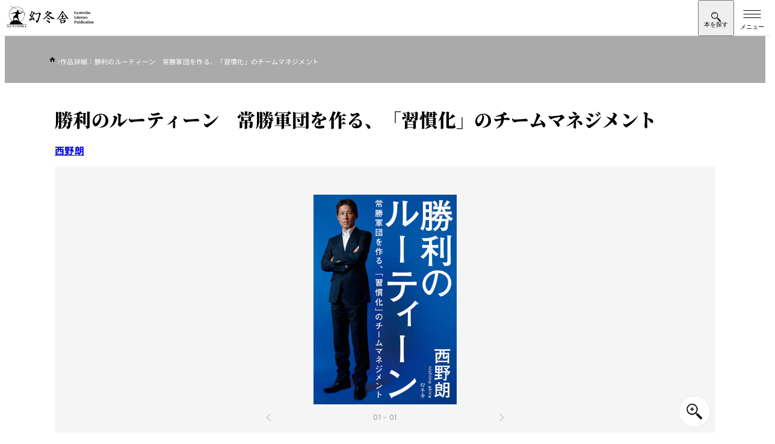

--- FILE ---
content_type: text/html; charset=UTF-8
request_url: https://www.gentosha.co.jp/book/detail/9784344025219/
body_size: 18497
content:
<!DOCTYPE html>
<html lang="ja">
<head>
<meta charset="utf-8">
<meta name="viewport" content="width=device-width, initial-scale=1">
<meta name="format-detection" content="telephone=no">
<meta http-equiv="X-UA-Compatible" content="IE=edge">
<link href="https://img.gentosha.co.jp/_cover_/9784344025219.jpg?p=book-sd&func=00" as="image" rel="preload">
<style>:where(:not(html,iframe,canvas,img,svg,video,audio,svg *,symbol *)){all:unset;display:revert}*,:after,:before{box-sizing:border-box}a,button{cursor:revert}menu,ol,ul{list-style:none}img{max-width:100%}input,textarea{-webkit-user-select:auto;-moz-user-select:auto;user-select:auto}::placeholder{color:unset}:root{--color-bg-black:#383838;--color-bg-gray:#dbdbdb;--color-bg-light:#ededed;--color-bg:#f5f5f5;--color-border:#e0e0e0;--color-main:#000;--color-secondary:#fff;--color-text-copy:#d0d0d0;--color-text-decoration:#888;--color-text-lg:#ededed;--color-text-primary:#ebebeb;--color-text-secondary:#ebebeb;--font-base-en:"Helvetica Neue",arial,"Hiragino Kaku Gothic ProN","Hiragino Sans",meiryo;--font-decoration:"Helvetica Neue",arial,"Hiragino Kaku Gothic ProN","Hiragino Sans",meiryo;--font-gothic-regular:"Helvetica Neue",arial,"Hiragino Kaku Gothic ProN","Hiragino Sans",meiryo;--font-gothic-medium:"Helvetica Neue",arial,"Hiragino Kaku Gothic ProN","Hiragino Sans",meiryo;--font-gothic-medium-tate:"Helvetica Neue",arial,"Hiragino Kaku Gothic ProN","Hiragino Sans",meiryo;--font-gothic-bold:"Helvetica Neue",arial,"Hiragino Kaku Gothic ProN","Hiragino Sans",meiryo;--font-mincho:"Helvetica Neue",arial,"Hiragino Kaku Gothic ProN","Hiragino Sans",meiryo;--hover-image-brightness:0.7;--hover-image-scale:1.08;--content-width:1366px;--content-width-inner:1200px;--content-width-narrow:1126px;--content-width-xl:1483px;--side-clamp-padding:clamp(1rem,-2.9957rem + 17.0483vw,5.1875rem);--side-default-padding-sp:1rem;--side-default-padding-pc:5.1875rem;--side-inner-clamp-padding:clamp(1rem,0.0458015267rem + 4.0712468193vw,2rem);--side-inner-padding-sp:1rem;--side-inner-padding-wide-sp:2rem;--side-inner-padding-pc:2rem;--side-negative-margin:calc(50% - 50vw);--header-height-pc:7.3125rem;--header-height-pc-smart:5.875rem;--header-height-sp:3.75rem}html{height:-webkit-fill-available;height:-moz-available;height:stretch;overflow-y:scroll;scroll-behavior:smooth}@media (768px <= width), print{html{min-width:1366px}}body{color:var(--color-black);line-height:1.5;font-family:var(--font-gothic-bold);letter-spacing:.02em}.main{position:relative;margin-top:var(--header-height-sp)}@media (768px <= width), print{.main{margin-top:var(--header-height-pc)}}.l-header-smart-trigger{position:absolute;top:30px;visibility:hidden;opacity:0;width:100%;height:40px}:where(body) img{vertical-align:bottom;height:auto}:where(body) h1,:where(body) h2,:where(body) h3,:where(body) h4,:where(body) h5,:where(body) h6{line-height:1.5}.l-breadcrumb{margin:0 auto;background-color:#aaa;max-width:var(--content-width)}@media (768px <= width), print{.l-breadcrumb{background-color:inherit}}.l-breadcrumb.-pc{display:none}@media (768px <= width), print{.l-breadcrumb.-pc{display:block}}.l-breadcrumb.-sp{display:block}@media (768px <= width), print{.l-breadcrumb.-sp{display:none}}.l-breadcrumb__inner{padding:clamp(.25rem,-.2270992366rem + 2.0356234097vw,.75rem) 1.875rem clamp(.625rem,.5057251908rem + .5089058524vw,.75rem) var(--side-inner-clamp-padding);overflow-x:auto}.l-breadcrumb__list,.l-breadcrumb__list>*+*{display:flex;align-items:baseline;gap:clamp(.5rem,.2614503817rem + 1.0178117048vw,.75rem)}.l-breadcrumb__list>*+*{position:relative}.l-breadcrumb__list>*+:before{background-image:url(/assets/images/icon_chevron_right_white.svg);background-size:contain;background-repeat:no-repeat;width:5px;height:8px;content:"";color:var(--color-gray)}.l-breadcrumb__list>li:first-child a{display:block;width:15px;height:13px}.l-breadcrumb__list>li:first-child img{padding-bottom:4px}.l-breadcrumb__link>.l-breadcrumb__label{position:relative;margin-right:0;color:var(--color-secondary)}@media (768px <= width), print{.l-breadcrumb__link>.l-breadcrumb__label{color:var(--color-black)}}.l-breadcrumb__link>.l-breadcrumb__label:before{position:absolute;bottom:-4px;left:0;transition:.3s cubic-bezier(.75,0,0,1);background-color:var(--color-main);width:0;height:1px;content:""}.l-breadcrumb__label{margin-right:var(--side-clamp-padding-wide);color:var(--color-secondary);font-size:.6875rem;font-family:var(--font-gothic-regular);white-space:nowrap}@media (768px <= width), print{.l-breadcrumb__label{color:var(--color-text-decoration)}}.l-pcHeaderDropdown{display:none;position:relative}@media (768px <= width), print{.l-pcHeaderDropdown{display:block}}.l-pcHeaderDropdown__bg{position:fixed;overflow:hidden;min-width:1366px}.l-pcHeaderDropdown__body{display:block;position:absolute;visibility:hidden;width:100%}.l-pcHeaderDropdown__contentsInner{padding-top:3.5rem;padding-bottom:3.5rem}.l-headerDropdown__nav{visibility:hidden;height:0}.c-buttonArrow{display:flex;position:relative;justify-content:space-between;gap:1rem;padding:1.375rem .9375rem}@media (768px <= width), print{.c-buttonArrow{gap:.875rem;padding:1.375rem 1.375rem 1.5625rem}}.c-buttonArrowStrong{display:flex;padding:1.375rem .9375rem}.l-pcHeaderDropdown__grid{display:grid;gap:2.25rem}.l-dropdownLinkButton__list{display:flex;flex-direction:column}@media (768px <= width), print{.l-dropdownLinkButton__list{-moz-column-gap:4.5rem;column-gap:4.5rem;flex-direction:row;flex-wrap:wrap}}.l-dropdownLinkButton__item{flex-basis:calc(33.333% - 3rem)}.l-dropdownLinkButton{display:flex;position:relative;justify-content:space-between;padding:1.375rem .9375rem}@media (768px <= width), print{.l-dropdownLinkButton{padding:1.625rem 1.5rem 1.75rem 1.375rem}}.l-dropdownLinkTag__list{display:flex;flex-wrap:wrap;gap:1.5rem .75rem}.l-dropdownLinkTag{padding:.25rem 1rem .375rem .875rem}.l-header{position:fixed;top:0;right:0;left:0;z-index:500;border-bottom:1px solid var(--color-border);background-color:var(--color-secondary);height:var(--header-height-sp)}@media (768px <= width), print{.l-header{display:none}}.l-header__inner{padding-left:.625rem}.l-header__col{justify-content:space-between}.l-header__col,.l-header__nav{display:flex;align-items:center}.l-header__logo{height:2.5rem}:where(.l-header__logo)>a{display:block;height:100%}:where(.l-header__logo) img{height:100%}.l-header__searchToggle{display:grid;place-content:center;place-items:center;padding-top:6px;width:60px;height:var(--header-height-sp)}.l-header__searchText{margin-top:-4px}.l-header__searchText:before{content:"本を探す";font-size:.625rem;line-height:1}.l-header__searchIcon{margin-top:2px;background-image:url(/assets/images/icon_search.svg);background-size:contain;background-repeat:no-repeat;width:16px;height:16px}.l-header__hamburger{display:block;position:relative;margin-left:auto;border:0;background-color:transparent;width:60px;height:var(--header-height-sp)}.l-header__hamburgerLine{display:block;position:absolute;top:23px;left:50%;transform:translateX(-50%);transition:.3s ease-out;background-color:var(--color-main);width:29px;height:1px}.l-header__hamburgerLine:after,.l-header__hamburgerLine:before{display:block;position:absolute;transition:inherit;background-color:var(--color-main);width:100%;height:100%;content:""}.l-header__hamburgerLine:before{top:-6px}.l-header__hamburgerLine:after{top:6px}.l-header__hamburgerText{position:absolute;bottom:8px;left:50%;transform:translateX(-50%);width:100%;text-align:center}.l-header__hamburgerText:before{content:"メニュー";font-size:.625rem}.l-pcHeader{display:none}@media (768px <= width), print{.l-pcHeader{display:block;position:fixed;top:0;z-index:500;border-bottom:1px solid var(--color-border);background-color:var(--color-secondary);width:100%;min-width:1366px}}.l-pcHeader__inner{transition:.2s ease-in;padding:1rem 1.5rem 1.0625rem}.-smart .l-pcHeader__inner{padding-top:1rem;padding-bottom:1.5rem}@media (768px <= width), print{.l-pcHeader__col{display:flex;justify-content:space-between;align-items:center}.l-pcHeader__logo{transition:.2s ease-in;width:17.75rem}.-smart .l-pcHeader__logo{width:13.8125rem}}.l-overlay{position:fixed;visibility:hidden;opacity:0;z-index:1;z-index:300;transition:.3s ease-out;inset:0;background-color:rgba(0,0,0,.7);width:100%;height:100%;pointer-events:none}.l-overlay.-active{visibility:visible;opacity:1}.l-pcHeader__nav{display:grid;gap:.5rem}.l-pcHeader__sub{visibility:visible;opacity:1;transition:height .2s ease-in,opacity .2s ease-in,visibility .2s ease-in;height:30px}.-smart .l-pcHeader__sub{visibility:hidden;opacity:0;height:0;pointer-events:none}.l-pcHeaderSubLink__list{display:flex;justify-content:flex-end;gap:1.5rem}.l-pcHeaderSubLink__item{display:flex;align-items:center;gap:1.5rem}.l-pcHeaderSubLink__item:not(:last-child):after{background-color:var(--color-border);width:1px;height:.75rem;content:""}.l-pcHeaderSubLink{position:relative}.l-pcHeaderSubLink:before{position:absolute;bottom:0;left:0;transition:.3s cubic-bezier(.75,0,0,1);background-color:var(--color-main);width:0;height:1px;content:""}:where(.l-pcHeaderSubLink)>span{vertical-align:text-top;font-size:.8125rem;font-family:var(--font-gothic-medium);letter-spacing:.04em}.l-pcHeader__main{display:flex;align-items:center;gap:2.5rem}.l-pcHeaderMainLink__list{display:flex;flex:1;align-items:baseline}.l-pcHeaderMainLink{position:relative;cursor:pointer;padding-right:1rem;padding-left:1rem}.l-pcHeaderMainLink.-active>span:before{width:100%}.l-pcHeaderMainLink:after{display:block;position:absolute;inset:0;width:100%;height:64px;content:""}:where(.l-pcHeaderMainLink)>span{position:relative;font-size:1.0625rem;font-family:var(--font-gothic-bold);letter-spacing:.04em}:where(.l-pcHeaderMainLink)>span:before{position:absolute;bottom:-28px;left:0;transition:.3s cubic-bezier(.75,0,0,1);background-color:var(--color-main);width:0;height:2px;content:""}.-smart :where(.l-pcHeaderMainLink)>span:before{bottom:-35px}.l-pcHeader__search{display:flex;justify-content:space-between;transition:.3s cubic-bezier(.75,0,0,1);border:1px solid var(--color-border);border-radius:100px;background-color:var(--color-bg);padding-left:1.5rem;min-width:27.1875rem;height:2.875rem}.l-pcHeader__searchInput{flex:1;font-size:.875rem;font-family:var(--font-gothic-medium)}.l-pcHeader__searchInput::-moz-placeholder{color:var(--color-text-decoration)}.l-pcHeader__searchInput::placeholder{color:var(--color-text-decoration)}.l-pcHeader__searchIcon{display:grid;place-items:center;cursor:pointer;padding-right:1.25rem;padding-left:1.25rem}@media (width < 768px){.u-hiddenSp{display:none}}.splide__list{-webkit-backface-visibility:hidden;display:flex;backface-visibility:hidden;margin:0!important;padding:0!important;height:100%}.splide{position:relative}.splide.is-initialized,.splide.is-rendered{visibility:visible}.splide__slide{-webkit-backface-visibility:hidden;position:relative;flex-shrink:0;backface-visibility:hidden;box-sizing:border-box;margin:0;list-style-type:none!important}.splide__slide img{vertical-align:bottom}.splide__track{position:relative;z-index:0;overflow:hidden}.splide__arrow{display:flex;position:absolute;top:50%;justify-content:center;align-items:center;transform:translateY(-50%);opacity:.7;z-index:1;cursor:pointer;border:0;border-radius:50%;background:#ccc;padding:0;width:2em;height:2em}.splide__arrow svg{fill:#000;width:1.2em;height:1.2em}.splide__arrow:disabled{opacity:.3}.splide__arrow--prev{left:1em}.splide__arrow--prev svg{transform:scaleX(-1)}.splide__arrow--next{right:1em}.splide__slide{-webkit-tap-highlight-color:rgba(0,0,0,0)}.splide__track--nav>.splide__list>.splide__slide{cursor:pointer;border:3px solid transparent}.splide__track--nav>.splide__list>.splide__slide.is-active{border:3px solid #000}.l-contents{margin:0 auto;padding-right:clamp(1rem,-2.9957061069rem + 17.048346056vw,5.1875rem);padding-left:clamp(1rem,-2.9957061069rem + 17.048346056vw,5.1875rem);max-width:var(--content-width)}.m-micromodal-slide{display:none}.m-share{position:relative;padding-top:3px;padding-bottom:3px}.m-share.-borderBlack{border-top:1px solid var(--color-text-decoration);border-bottom:1px solid var(--color-text-decoration)}.m-share__sns{display:flex;justify-content:center;align-items:center;gap:1.25rem;border-top:1px solid var(--color-border);border-bottom:1px solid var(--color-border);padding:clamp(1rem,.5229007634rem + 2.0356234097vw,1.5rem) clamp(1.75rem,1.75rem + 0vw,1.75rem);width:100%}.-borderBlack :where(.m-share__sns){border-top:1px solid var(--color-text-decoration);border-bottom:1px solid var(--color-text-decoration)}.-large :where(.m-share__sns){gap:1.5rem;padding:clamp(1.5rem,.784351145rem + 3.0534351145vw,2.25rem) clamp(2rem,1.7614503817rem + 1.0178117048vw,2.25rem)}@media (768px <= width), print{.-large :where(.m-share__sns){gap:2.5rem}}.m-share__snsHeading{font-size:clamp(.875rem,.6960877863rem + .7633587786vw,1.0625rem);font-family:var(--font-base-en)}.-large :where(.m-share__snsHeading){font-size:clamp(.9375rem,.6393129771rem + 1.272264631vw,1.25rem)}.m-share__iconList{display:flex;align-items:center;gap:1.25rem}@media (768px <= width), print{.m-share__iconList{justify-content:start;gap:1rem}}.-large .m-share__iconList{gap:1.5rem}.m-share__iconList li{position:relative}.m-share__iconList img{width:28px}@media (768px <= width), print{.m-share__iconList img{width:32px}}.-large .m-share__iconList img{width:33px}@media (768px <= width), print{.-large .m-share__iconList img{width:42px}}@media (768px <= width), print{.p-book-fullContents.-full{margin-right:calc(50% - 50vw + 10px);margin-left:calc(50% - 50vw + 10px);width:100vw}.p-book-introduction{margin-top:3.125rem}}.p-book-introduction{display:flex;flex-direction:column;margin-bottom:4.0625rem;padding-top:1rem}@media (768px <= width), print{.p-book-introduction{display:flex;position:relative;margin-bottom:7.5rem;padding-top:0;padding-left:35.375rem;min-height:730px}}.p-book-title{order:1;margin-bottom:1.25rem;font-size:clamp(1.5rem,1.1421755725rem + 1.5267175573vw,1.875rem);line-height:1.3;font-family:var(--font-mincho)}@media (768px <= width), print{.p-book-title{margin-bottom:1.425rem;line-height:1.5}}.p-book-author{display:flex;flex-wrap:wrap;order:2}.p-book-author__item{margin-right:1.5rem;margin-bottom:.9375rem}@media (768px <= width), print{.p-book-author__item{margin-right:1.75rem;margin-bottom:1.25rem}}:where(.p-book-author__item)>a{will-change:background-size;background:url(/assets/images/img_line.png) no-repeat 0 100%;background-size:100% 1px;font-size:clamp(.9375rem,.7585877863rem + .7633587786vw,1.125rem)}.p-book-series{position:relative;order:2;margin-bottom:1.5rem;padding-left:4.375rem;font-size:.8125rem}@media (768px <= width), print{.p-book-series{margin-bottom:1.4375rem;font-size:.9375rem}}.p-book-series__label{position:absolute;top:0;left:0}.p-book-series__item{padding-left:4px}.p-book-series__link{will-change:background-size;margin-right:1.25rem;background:url(/assets/images/img_line.png) no-repeat 0 100%;background-size:100% 1px}.p-book-img{order:3;margin-bottom:2rem}@media (768px <= width), print{.p-book-img{position:absolute;top:0;left:0;margin-bottom:0;width:470px}}.p-book-img__slider{position:relative}.p-book-img__slider.-comingsoon:before{display:block;position:absolute;top:0;left:0;z-index:2;background-image:url(/assets/images/book/icon_comingsoon.svg);background-size:contain;background-repeat:no-repeat;width:58px;height:49px;content:""}@media (768px <= width), print{.p-book-img__slider.-comingsoon:before{width:74px;height:62px}}.p-book-img__slider.-new:before{display:block;position:absolute;top:0;left:-8px;z-index:2;background-image:url(/assets/images/book/icon_new.svg);background-size:contain;background-repeat:no-repeat;width:48px;height:36px;content:""}@media (768px <= width), print{.p-book-img__slider.-new:before{left:-12px;width:67px;height:51px}}.p-book-img__sliderMain{background-color:var(--color-bg)}@media (768px <= width), print{.p-book-img__sliderMain{width:470px;height:633px}}.p-book-img__sliderMain .splide__track{height:100%}.p-book-img__sliderMain-item{display:flex;position:relative;justify-content:center;align-items:center;padding:2.9375rem 0;width:100%}@media (768px <= width), print{.p-book-img__sliderMain-item{padding:0}}.p-book-img__sliderMain-item img{max-width:238px;height:auto}@media (768px <= width), print{.p-book-img__sliderMain-item img{max-width:330px}}.p-book-img__sliderMain-item:before{display:block;position:absolute;top:50%;left:50%;transform:translate(-50%,-50%);z-index:-1;background-color:var(--color-secondary);width:100%;max-width:238px;height:100%;max-height:337px;content:""}@media (768px <= width), print{.p-book-img__sliderMain-item:before{max-width:330px;max-height:468px}}.p-book-img__zoom{display:grid;position:absolute;right:.625rem;bottom:.625rem;place-items:center;z-index:2;transition:.3s ease;box-shadow:1px 1px 8px rgba(0,0,0,.04);border-radius:1.5625rem;background-color:var(--color-secondary);width:3.125rem;height:3.125rem}@media (768px <= width), print{.p-book-img__zoom{right:.8125rem;bottom:.8125rem;cursor:pointer}}.p-book-img__zoom:before{-webkit-mask-image:url(/assets/images/book/icon_zoom.svg);-webkit-mask-repeat:no-repeat;-webkit-mask-size:contain;transform:translate(.1px);mask-image:url(/assets/images/book/icon_zoom.svg);mask-size:contain;mask-repeat:no-repeat;background-color:var(--color-main);width:26px;height:26px;content:""}.p-book-img__sliderThum .splide__list{justify-content:center}.p-book-img__sliderThum-item{border:1px solid var(--color-border)!important;width:48px;height:48px}@media (768px <= width), print{.p-book-img__sliderThum-item{position:relative;width:50px;height:50px}}@media (768px <= width), print{.p-book-img__sliderThum-item:before{display:block;position:absolute;top:0;left:0;opacity:0;transition:.3s ease;background-color:var(--color-main);width:100%;height:100%;content:""}}.p-book-img__sliderThum-item img{-o-object-fit:cover;width:48px;height:48px;object-fit:cover}@media (768px <= width), print{.p-book-img__sliderThum-item img{width:50px;height:50px}}.p-book-img__sliderThum-item.is-active{border-width:2px!important;border-color:var(--color-main)!important}.p-book-img__sliderNo{transform:translateY(-2.125rem);color:#aaa;font-size:.75rem;font-family:var(--font-decoration);text-align:center}@media (768px <= width), print{.p-book-img__sliderNo{transform:translateY(-3.125rem)}}:where(.p-book-img__sliderNo) span{color:var(--color-main)}.p-book-img__sliderArrows{transform:translateY(-2.75rem);margin:0 auto;width:40%}@media (768px <= width), print{.p-book-img__sliderArrows{transform:translateY(-60px);width:30%}}.p-book-img__sliderArrows .splide__arrow{background-color:transparent}.p-book-img__sliderArrows .splide__arrow svg{fill:var(--color-text-decoration);height:.875rem}.p-book-info{display:flex;flex-direction:column;order:4;gap:.5rem;margin-bottom:1.75rem}@media (768px <= width), print{.p-book-info{flex-direction:row;order:0;gap:1.25rem;margin-bottom:1.375rem}}.p-book-info__trial{width:100%;height:3.4375rem}@media (768px <= width), print{.p-book-info__trial{width:9.375rem;height:2.75rem}}:where(.p-book-info__trial) a{display:flex;justify-content:center;align-items:center;transition:.3s ease;border:1px solid var(--color-text-lg);background-color:var(--color-secondary);height:100%;color:var(--color-main);font-size:.875rem}:where(.p-book-info__trial) a:before{-webkit-mask-image:url(/assets/images/book/icon_trial_wh.svg);-webkit-mask-position:center;-webkit-mask-repeat:no-repeat;-webkit-mask-size:contain;mask-image:url(/assets/images/book/icon_trial_wh.svg);mask-position:center;mask-size:contain;mask-repeat:no-repeat;margin-right:.5rem;background-color:var(--color-main);width:1.375rem;height:1.125rem;content:""}.p-book-info__sppage{width:100%;height:3.4375rem}@media (768px <= width), print{.p-book-info__sppage{width:10.1875rem;height:2.75rem}}:where(.p-book-info__sppage) a{display:flex;justify-content:center;align-items:center;transition:.3s ease;border:1px solid var(--color-main);background-color:var(--color-main);height:100%;color:var(--color-secondary);font-size:.875rem}:where(.p-book-info__sppage) a:before{-webkit-mask-image:url(/assets/images/book/icon_sppage.svg);-webkit-mask-position:center;-webkit-mask-repeat:no-repeat;-webkit-mask-size:contain;mask-image:url(/assets/images/book/icon_sppage.svg);mask-position:center;mask-size:contain;mask-repeat:no-repeat;transition:.3s ease;margin-right:.5rem;background-color:var(--color-secondary);width:1.3125rem;height:1.3125rem;content:""}.p-book-release{display:flex;flex-direction:column;order:5;margin-bottom:1.875rem}@media (768px <= width), print{.p-book-release{flex-direction:row;flex-wrap:wrap;margin-bottom:2.25rem}}.p-book-price{margin:0 0 .625rem;font-size:1.0625rem;line-height:1;font-family:var(--font-decoration)}@media (768px <= width), print{.p-book-price{border-right:1px solid var(--color-border);padding:0 1em 0 0}}.p-book-published{margin:0 0 .3125rem;font-size:1.0625rem;line-height:1;font-family:var(--font-decoration)}@media (768px <= width), print{.p-book-published{padding:0 0 0 1em}}.p-book-note{width:100%;color:var(--color-text-decoration);font-size:clamp(.6875rem,.5085877863rem + .7633587786vw,.875rem);font-family:var(--font-gothic-medium)}.p-book-genre{display:flex;flex-wrap:wrap;order:6;gap:1rem;margin-bottom:clamp(1.25rem,1.1307251908rem + .5089058524vw,1.375rem)}@media (768px <= width), print{.p-book-genre{position:relative;z-index:1;width:calc(100% - 140px)}}.p-book-genre__item{margin-right:.5rem}:where(.p-book-genre__item)>a{will-change:background-size;background:url(/assets/images/img_line.png) no-repeat 0 100%;background-size:100% 1px;font-size:.9375rem;font-family:var(--font-gothic-bold)}@media (768px <= width), print{:where(.p-book-genre__item)>a{font-size:1rem}}.p-book-infoData{order:7}@media (768px <= width), print{:where(.p-book-release)+.p-book-infoData{margin-top:-50px}}@media (768px <= width), print{:where(.p-book-genre)+.p-book-infoData{margin-top:-60px}}@media (768px <= width), print{.p-book-infoDataBtnWrap{display:flex;justify-content:end}}.p-book-infoDataBtn{display:flex;justify-content:center;align-items:center;gap:8px;transition:.3s ease;border:1px solid var(--color-text-lg);background-color:var(--color-text-lg);width:100%;height:40px;font-size:.75rem}@media (768px <= width), print{.p-book-infoDataBtn{width:140px}}.p-book-infoDataBtn__icon{display:grid;position:relative;place-items:center;transform:scale(.7);perspective:500px;transition:.3s cubic-bezier(.75,0,0,1);border-radius:50%;background-color:var(--color-main);width:23px;height:23px;color:var(--color-white)}.p-book-infoDataBtn__icon:after{-webkit-mask-image:url(/assets/images/icon_chevron_down_white.svg);-webkit-mask-repeat:no-repeat;-webkit-mask-size:contain;z-index:1;mask-image:url(/assets/images/icon_chevron_down_white.svg);mask-size:contain;mask-repeat:no-repeat;transition:transform .2s ease-out .1s;transition:.3s ease;will-change:transform;background-color:var(--color-secondary);width:8px;height:6px;content:""}.-open .p-book-infoDataBtn__icon{transform:scale(.7) rotate(180deg)}.p-book-infoDataList{display:flex;flex-direction:column;margin:1.125rem 0 0;height:0;overflow:hidden}@media (768px <= width){.p-book-infoDataList{flex-direction:row;flex-wrap:wrap;justify-content:space-between}}.p-book-infoDataList .p-book-infoData__label{display:inline-block;width:160px;font-family:var(--font-gothic-medium)}.p-book-infoDataList .p-book-infoData__text{display:inline-block;padding:0 0 0 .875rem}.-open .p-book-infoDataList{margin-bottom:18px}.p-book-buyBlock{order:10;margin-top:2rem;margin-bottom:2rem}@media (768px <= width), print{.p-book-buyBlock{margin-top:1.375rem;margin-bottom:3.25rem}}.p-book-store{border-top:2px solid var(--color-main);padding:.875rem 0}.p-book-store dt{display:flex;align-items:center;margin-bottom:.9375rem}.p-book-store dd{display:flex;flex-wrap:wrap;gap:.5rem}@media (768px <= width), print{.p-book-store dd{gap:.35rem}}.p-book-store dd a{flex-basis:calc(33% - 8px)}@media (768px <= width), print{.p-book-store dd a{flex-basis:calc(25% - 5.3px)}}.p-book-storeList{display:grid;grid-template-columns:repeat(3,1fr);gap:.5rem;transition:.3s cubic-bezier(.75,0,0,1);transition-duration:.2s;height:68px}@media (768px <= width), print{.p-book-storeList{grid-template-columns:repeat(4,1fr);gap:.35rem}}.p-book-storeList a:nth-child(n+4){display:none}@media (768px <= width), print{.p-book-storeList a:nth-child(4){display:initial}.-shop4+.p-book-storeBtn{display:none}}.p-book-store__paper:before{margin-right:.5625rem;background-image:url(/assets/images/book/icon_paper.svg);background-position:50%;background-size:contain;background-repeat:no-repeat;width:.875rem;height:1.25rem;content:""}@media (768px <= width), print{.p-book-store__paper:before{margin-right:.5rem;width:.9375rem;height:1.375rem}}.p-book-store__ebook:before{margin-right:.5625rem;background-image:url(/assets/images/book/icon_ebook.svg);background-position:50%;background-size:contain;background-repeat:no-repeat;width:1.0625rem;height:1.1875rem;content:""}@media (768px <= width), print{.p-book-store__ebook:before{margin-right:.5rem;width:1.1875rem;height:1.375rem}}.p-book-store__audio:before{margin-right:.5625rem;background-image:url(/assets/images/book/icon_audio.svg);background-position:50%;background-size:contain;background-repeat:no-repeat;width:1.125rem;height:1rem;content:""}@media (768px <= width), print{.p-book-store__audio:before{margin-right:.5rem;width:1.25rem;height:1.0625rem}}.p-book-storeBtn{display:flex;justify-content:center;align-items:center;gap:8px;transition:.3s ease;margin-top:.375rem;border:1px solid var(--color-text-lg);background-color:var(--color-text-lg);width:100%;height:40px;font-size:.75rem}.p-book-storeBtn__label:after{content:"を見る"}.-open .p-book-storeBtn__label:after{content:"を閉じる"}.p-book-storeBtn__icon{display:grid;position:relative;place-items:center;transform:scale(.7);perspective:500px;transition:.3s cubic-bezier(.75,0,0,1);border-radius:50%;background-color:var(--color-main);width:23px;height:23px;color:var(--color-white)}.p-book-storeBtn__icon:after{-webkit-mask-image:url(/assets/images/icon_chevron_down_white.svg);-webkit-mask-repeat:no-repeat;-webkit-mask-size:contain;z-index:1;mask-image:url(/assets/images/icon_chevron_down_white.svg);mask-size:contain;mask-repeat:no-repeat;transition:transform .2s ease-out .1s;transition:.3s ease;will-change:transform;background-color:var(--color-secondary);width:8px;height:6px;content:""}.-open .p-book-storeBtn__icon{transform:scale(.7) rotate(180deg)}.p-book-share{display:block;position:relative;order:11}.p-book-share.-pc{display:none}@media (768px <= width), print{.p-book-share,.p-book-share.-pc{display:flex;border:1px solid var(--color-border);border-right:0;border-left:0;height:93px}.p-book-share.-sp{display:none}}.p-book-share:before{display:none;position:absolute;top:3px;left:0;border-top:1px solid var(--color-border);width:100%;height:1px;content:""}@media (768px <= width), print{.p-book-share:before{display:block}}.p-book-share:after{display:none;position:absolute;bottom:3px;left:0;border-top:1px solid var(--color-border);width:100%;height:1px;content:""}@media (768px <= width), print{.p-book-share:after{display:block}}.p-book-share__sns{display:flex;justify-content:center;align-items:center;margin-bottom:1.0625rem;border:1px solid var(--color-border);height:3.875rem}@media (768px <= width), print{.p-book-share__sns{flex-basis:65%;margin-bottom:0;border:0;padding-left:.625rem;height:auto}}.p-book-share__sns .m-share__sns{border:0}@media (768px <= width), print{.p-book-share__sns .m-share__iconList,.p-book-share__sns .m-share__sns{gap:1.5rem}}.p-book-share__sns .m-share__facebook img{width:28px}@media (768px <= width), print{.p-book-share__sns .m-share__facebook img{width:32px}}.p-book-share__sns .m-share__twitter img{width:24px}@media (768px <= width), print{.p-book-share__sns .m-share__twitter img{width:28px}}.p-book-share__sns .m-share__hatena img{transform:inherit;width:28px}@media (768px <= width), print{.p-book-share__sns .m-share__hatena img{width:32px}}.p-book-share__sns .m-share__snsHeading{font-size:clamp(.875rem,.6960877863rem + .7633587786vw,1.0625rem);font-family:var(--font-base-en)}.p-book-share__iconList{display:flex;align-items:center;gap:1.25rem}@media (768px <= width), print{.p-book-share__iconList{justify-content:start;gap:1.5625rem}}.p-book-share__iconItem.-facebook img{width:27px}@media (768px <= width), print{.p-book-share__iconItem.-facebook img{width:32px}}.p-book-share__iconItem.-twitter img{width:31px}@media (768px <= width), print{.p-book-share__iconItem.-twitter img{width:35px}}.p-book-share__iconItem.-hatena img{width:27px!important;height:27px!important}@media (768px <= width), print{.p-book-share__iconItem.-hatena img{width:31px!important;height:31px!important}}.p-book-share__comment{display:flex;justify-content:center;align-items:center}@media (768px <= width), print{.p-book-share__comment{position:relative;flex-basis:35%}.p-book-share__comment:before{position:absolute;top:24px;left:0;border-left:1px solid var(--color-border);width:1px;height:44px;content:""}}.p-book-share__comment a{display:flex;justify-content:center;align-items:center;transition:.3s ease;border:1px solid var(--color-bg-black);background-color:var(--color-bg-black);width:100%;height:55px;color:#fff;font-size:.875rem;font-family:var(--font-gothic-medium)}@media (768px <= width), print{.p-book-share__comment a{width:180px;height:44px}}.p-book-share__comment a:before{-webkit-mask-image:url(/assets/images/icon_book.svg);-webkit-mask-size:contain;mask-image:url(/assets/images/icon_book.svg);mask-size:contain;margin-right:12px;background-size:contain;background-color:var(--color-secondary);width:25px;height:20px;content:""}.u-srOnly{clip:rect(0,0,0,0)!important;position:absolute!important;margin:-1px!important;border:0!important;padding:0!important;width:1px!important;height:1px!important;overflow:hidden!important;white-space:nowrap!important}.l-advancedSearch{display:none}</style>
<link rel="stylesheet" href="/assets/css/main.css" media="print" onload="this.media='all'">
<noscript><link rel="stylesheet" href="/assets/css/main.css"></noscript>
<script>window.dataLayer=window.dataLayer||[];dataLayer.push({ecommerce:null});dataLayer.push({event:'view_item',ecommerce:{currency:'JPY',value:1320,items:[{item_id:'9784344025219',item_name:'勝利のルーティーン　常勝軍団を作る、「習慣化」のチームマネジメント',item_brand:'単行本',item_category:'暮らし・趣味',price:1320}]}});</script>
<script>(function(w,d,s,l,i){w[l]=w[l]||[];w[l].push({'gtm.start':new Date().getTime(),event:'gtm.js'});var f=d.getElementsByTagName(s)[0],j=d.createElement(s),dl=l!='dataLayer'?'&l='+l:'';j.async=true;j.src='https://www.googletagmanager.com/gtm.js?id='+i+dl;f.parentNode.insertBefore(j,f);})(window,document,'script','dataLayer','GTM-528S7H');</script>
<script src="/assets/js/main-book.js" defer></script>
<title>『勝利のルーティーン　常勝軍団を作る、「習慣化」のチームマネジメント』西野朗 | 幻冬舎</title>
<meta name="description" content="">
<meta property="og:locale" content="ja_jp">
<meta property="og:site_name" content="幻冬舎">
<meta property="og:type" content="article">
<meta property="og:title" content="『勝利のルーティーン　常勝軍団を作る、「習慣化」のチームマネジメント』西野朗 | 幻冬舎">
<meta property="og:description" content="">
<meta property="og:url" content="https://www.gentosha.co.jp/book/detail/9784344025219/">
<meta property="og:image" content="https://img.gentosha.co.jp/_cover_/9784344025219.jpg?p=book-ogp&func=00">
<meta name="twitter:card" content="summary_large_image">
<link rel="canonical" href="https://www.gentosha.co.jp/book/detail/9784344025219/">
<link rel="shortcut icon" href="/favicon.ico">
<link rel="apple-touch-icon" href="/apple-touch-icon.png" sizes="180x180">
<link rel="manifest" href="/manifest.json">
<link rel="manifest" href="/manifest.webmanifest">
<script defer src="https://unpkg.com/pwacompat" crossorigin="anonymous"></script>
</head>
<body data-app="book">
<noscript><iframe src="https://www.googletagmanager.com/ns.html?id=GTM-528S7H" height="0" width="0" style="display:none;visibility:hidden"></iframe></noscript>
<header>
<div class="l-header" id="js-header">
<div class="l-header__inner">
<div class="l-header__col">
<div class="l-header__logo"><a href="/" aria-label="幻冬舎トップページへのリンク"><img src="/assets/images/img_logo.svg" width="146" height="35.528" alt="幻冬舎のロゴ"></a></div>
<div class="l-header__nav">
<button class="l-header__searchToggle js-fixedModalToggle" id="js-searchButton" aria-controls="navigation1" aria-expanded="false" aria-label="本を探すメニューの開閉ボタン" data-dropdown="dropdown-search"><span class="l-header__searchIcon"></span><span class="l-header__searchText"></span></button>
<button class="l-header__hamburger js-fixedModalToggle" id="js-hamburger" aria-controls="navigation2" aria-expanded="false" aria-label="グローバルメニューの開閉ボタン" data-dropdown="dropdown-globalMenu"><span class="l-header__hamburgerLine"></span><span class="l-header__hamburgerText"></span></button>
</div>
</div>
</div>
</div>
<div class="l-headerDropdown" id="js-global-nav-bg">
<div class="l-headerDropdown__inner">
<nav class="l-headerDropdown__nav" id="dropdown-search">
<div id="navigation1">
<div class="l-headerSearch">
<div class="l-headerSearch__inner">
<form class="l-headerSearch__inputArea" action="/search/">
<input class="l-headerSearch__input" name="freeWord" placeholder="キーワードから検索">
<button class="l-headerSearch__icon" type="submit" aria-label="本を検索するボタン"><img src="/assets/images/icon_search.svg" width="18" height="18" alt="本を探すアイコン">
</button>
</form>
</div>
</div>
<div class="l-headerTab l-header__tab">
<ul class="l-headerTab__list">
<li class="l-headerTab__item js-headerSearchTab -tab-active">
<label class="l-headerTab__label" for="tab1"><span>本の種類</span></label>
</li>
<li class="l-headerTab__item js-headerSearchTab">
<label class="l-headerTab__label" for="tab2"><span>ジャンル</span></label>
</li>
<li class="l-headerTab__item js-headerSearchTab">
<label class="l-headerTab__label" for="tab3"><span>Web</span></label>
</li>
</ul>
</div>
<div class="l-headerTabContents">
<ul class="l-headerTabContents__list">
<li class="l-headerTabContents__item">
<input class="l-headerTabContents__input u-srOnly" type="radio" name="tab" id="tab1" checked="checked">
<div class="l-headerTabContents__contents">
<div class="l-headerTabContents__contentsInner">
<div class="l-pcHeaderDropdown__grid">
<div class="l-dropdownLinkButton__wrapper">
<ul class="l-dropdownLinkButton__list -gap">
<li class="l-dropdownLinkButton__item"><a class="c-buttonArrowStrong" href="/book/new/"><span>新刊</span></a></li>
<li class="l-dropdownLinkButton__item"><a class="c-buttonArrowStrong" href="/book/comingsoon/?sort=release_asc"><span>近日発売</span></a></li>
</ul>
</div>
<div class="l-dropdownLinkButton__wrapper">
<ul class="l-dropdownLinkButton__list">
<li class="l-dropdownLinkButton__item -borderBottomNone"><a class="c-buttonArrow" href="/book/tanko/"><span>単行本</span></a></li>
<li class="l-dropdownLinkButton__item -borderBottomNone"><a class="c-buttonArrow" href="/book/shinsho/"><span>新書</span></a></li>
<li class="l-dropdownLinkButton__item -borderBottomNone"><a class="c-buttonArrow" href="/book/bunko/"><span>文庫</span></a></li>
<li class="l-dropdownLinkButton__item -borderBottomNone"><a class="c-buttonArrow" href="/book/magazine/"><span>雑誌</span></a></li>
<li class="l-dropdownLinkButton__item -borderBottomNone"><a class="c-buttonArrow" href="/book/ebook/"><span>電子書籍</span></a></li>
<li class="l-dropdownLinkButton__item -borderBottomNone"><a class="c-buttonArrow" href="/book/audio/"><span>オーディオブック</span></a></li>
</ul>
</div>
<div class="l-headerDropdown__close">
<button class="l-headerCloseButton js-close"><span class="l-headerCloseButton__icon"></span><span class="l-headerCloseButton__text">閉じる</span></button>
</div>
</div>
</div>
</div>
</li>
<li class="l-headerTabContents__item">
<input class="l-headerTabContents__input u-srOnly" type="radio" name="tab" id="tab2">
<div class="l-headerTabContents__contents">
<div class="l-headerTabContents__contentsInner">
<div class="l-pcHeaderDropdown__grid">
<div class="l-dropdownLinkTag__block">
<ul class="l-dropdownLinkTag__list">
<li class="l-dropdownLinkTag__item"><a class="l-dropdownLinkTag" href="/book/novel/"><span>小説</span></a></li>
<li class="l-dropdownLinkTag__item"><a class="l-dropdownLinkTag" href="/book/essay/"><span>エッセイ・詩集</span></a></li>
<li class="l-dropdownLinkTag__item"><a class="l-dropdownLinkTag" href="/book/living/"><span>暮らし・趣味</span></a></li>
<li class="l-dropdownLinkTag__item"><a class="l-dropdownLinkTag" href="/book/society/"><span>社会・心理</span></a></li>
<li class="l-dropdownLinkTag__item"><a class="l-dropdownLinkTag" href="/book/business/"><span>ビジネス・経済</span></a></li>
<li class="l-dropdownLinkTag__item"><a class="l-dropdownLinkTag" href="/book/comic/"><span>コミック</span></a></li>
<li class="l-dropdownLinkTag__item"><a class="l-dropdownLinkTag" href="/book/science/"><span>科学・テクノロジー</span></a></li>
<li class="l-dropdownLinkTag__item"><a class="l-dropdownLinkTag" href="/book/education/"><span>児童書・教育</span></a></li>
<li class="l-dropdownLinkTag__item"><a class="l-dropdownLinkTag" href="/book/photo/"><span>写真集・画集</span></a></li>
<li class="l-dropdownLinkTag__item"><a class="l-dropdownLinkTag" href="/book/self-development/"><span>自己啓発</span></a></li>
<li class="l-dropdownLinkTag__item"><a class="l-dropdownLinkTag" href="/search/?freeWord=受賞作品"><span>受賞作品</span></a></li>
<li class="l-dropdownLinkTag__item"><a class="l-dropdownLinkTag" href="/search/?freeWord=舞台・映像化"><span>舞台・映像化</span></a></li>
</ul>
</div>
<div class="l-dropdownLinkButton__block">
<ul class="l-dropdownLinkButton__list -gap">
<li class="l-dropdownLinkButton__item"><a class="c-buttonArrowStrong" href="/book/genre/"><span>ジャンル・タグ一覧</span></a></li>
<li class="l-dropdownLinkButton__item"><a class="c-buttonArrowStrong" href="/author/"><span>著者一覧</span></a></li>
</ul>
</div>
<div class="l-dropdownFeatureLink__block">
<div class="l-dropdownFeatureLink__inner">
<p class="l-dropdownFeatureLink__lead">児童書・学参・教材・ゲーム・玩具</p>
<div class="l-dropdownFeatureLink__list"><a class="l-dropdownFeatureLink__item" href="https://www.gentosha-edu.co.jp/" target="_blank"><img src="/assets/images/img_web_banner_edu.jpg" decoding="async" width="198" height="103" alt="幻冬舎エデュケーションのロゴ画像"></a></div>
</div>
</div>
<div class="l-headerDropdown__close">
<button class="l-headerCloseButton js-close"><span class="l-headerCloseButton__icon"></span><span class="l-headerCloseButton__text">閉じる</span></button>
</div>
</div>
</div>
</div>
</li>
<li class="l-headerTabContents__item">
<input class="l-headerTabContents__input u-srOnly" type="radio" name="tab" id="tab3">
<div class="l-headerTabContents__contents">
<div class="l-headerTabContents__contentsInner">
<div class="l-pcHeaderDropdown__grid">
<div class="l-dropdownFeatureLink__block">
<div class="l-dropdownFeatureLink__inner">
<p class="l-dropdownFeatureLink__lead">Webメディア</p>
<ul class="l-dropdownFeatureLink__list">
<li class="l-dropdownFeatureLink__item"><a href="https://www.gentosha.jp/" target="_blank"><img src="/assets/images/img_web_banner_plus.jpg" decoding="async" width="198" height="103" alt="幻冬舎plusのロゴ画像"></a></li>
<li class="l-dropdownFeatureLink__item"><a href="https://goetheweb.jp/" target="_blank"><img src="/assets/images/img_web_banner_goethe.jpg" decoding="async" width="198" height="103" alt="GOETHEのロゴ画像"></a></li>
<li class="l-dropdownFeatureLink__item"><a href="https://gingerweb.jp/" target="_blank"><img src="/assets/images/img_web_banner_ginger.jpg" decoding="async" width="198" height="103" alt="GINGER webのロゴ画像"></a></li>
<li class="l-dropdownFeatureLink__item"><a href="https://www.neweconomy.jp/" target="_blank"><img src="/assets/images/img_web_banner_neweconomy.jpg" decoding="async" width="198" height="103" alt="新しい経済のロゴ画像"></a></li>
</ul>
</div>
</div>
<div class="l-dropdownLinkButton__block">
<ul class="l-dropdownLinkButton__list -gap">
<li class="l-dropdownLinkButton__item"><a class="c-buttonArrowStrong" href="/s/"><span>特設ページ・SNSアカウント一覧</span></a></li>
</ul>
</div>
<div class="l-headerDropdown__close">
<button class="l-headerCloseButton js-close"><span class="l-headerCloseButton__icon"></span><span class="l-headerCloseButton__text">閉じる</span></button>
</div>
</div>
</div>
</div>
</li>
</ul>
</div>
</div>
</nav>
<nav class="l-headerDropdown__nav" id="dropdown-globalMenu">
<div id="navigation2">
<div class="l-headerGlobalNav">
<div class="l-headerGlobalMain">
<div class="l-headerGlobalMain__inner">
<div class="l-dropdownLinkButton__wrapper">
<ul class="l-dropdownLinkButton__list">
<li class="l-dropdownLinkButton__item"><a class="c-buttonArrow" href="/search/"><span>作品一覧</span></a></li>
<li class="l-dropdownLinkButton__item"><a class="c-buttonArrow" href="/selection/"><span>特集</span></a></li>
<li class="l-dropdownLinkButton__item"><a class="c-buttonArrow" href="/topic/"><span>トピックス</span></a></li>
<li class="l-dropdownLinkButton__item"><a class="c-buttonArrow" href="/ranking/"><span>ランキング</span></a></li>
<li class="l-dropdownLinkButton__item"><a class="c-buttonArrow" href="/book/genre/"><span>ジャンル・タグ一覧</span></a></li>
<li class="l-dropdownLinkButton__item"><a class="c-buttonArrow" href="/author/"><span>著者一覧</span></a></li>
<li class="l-dropdownLinkButton__item"><a class="c-buttonArrow" href="/s/"><span>特設ページ・SNSアカウント一覧</span></a></li>
</ul>
</div>
</div>
</div>
<div class="l-headerGlobalAccordionBlock">
<div class="l-headerGlobalAccordionBlock__inner">
<ul class="l-headerGlobalAccordionBlock__list">
<li class="l-headerGlobalAccordionBlock__item -accordion l-searchModalItem">
<div class="l-headerGlobalAccordion js-headerAccordion js-headerAccordion_01">
<div class="l-headerGlobalAccordion__contents js-headerAccordionContents">
<button class="l-headerGlobalAccordion__trigger js-headerAccordionTrigger"><span class="l-searchModalItem__label">作品情報</span><span class="l-headerGlobalAccordion__icon"></span></button>
<div class="l-headerGlobalAccordion__panel js-headerAccordionPanel">
<ul class="l-dropdownLinkButton__list -space">
<li class="l-dropdownLinkButton__item"><a class="c-buttonDropdownChild" href="/book/new/"><span>新刊</span></a></li>
<li class="l-dropdownLinkButton__item"><a class="c-buttonDropdownChild" href="/book/comingsoon/?sort=release_asc"><span>近日発売</span></a></li>
<li class="l-dropdownLinkButton__item"><a class="c-buttonDropdownChild" href="/book/tanko/"><span>単行本</span></a></li>
<li class="l-dropdownLinkButton__item"><a class="c-buttonDropdownChild" href="/book/shinsho/"><span>新書</span></a></li>
<li class="l-dropdownLinkButton__item"><a class="c-buttonDropdownChild" href="/book/bunko/"><span>文庫</span></a></li>
<li class="l-dropdownLinkButton__item"><a class="c-buttonDropdownChild" href="/book/magazine/"><span>雑誌</span></a></li>
<li class="l-dropdownLinkButton__item"><a class="c-buttonDropdownChild" href="/book/ebook/"><span>電子書籍</span></a></li>
<li class="l-dropdownLinkButton__item"><a class="c-buttonDropdownChild" href="/book/audio/"><span>オーディオブック</span></a></li>
</ul>
</div>
</div>
</div>
</li>
<li class="l-headerGlobalAccordionBlock__item -accordion l-searchModalItem">
<div class="l-headerGlobalAccordion js-headerAccordion js-headerAccordion_02">
<div class="l-headerGlobalAccordion__contents js-headerAccordionContents">
<button class="l-headerGlobalAccordion__trigger js-headerAccordionTrigger"><span class="l-searchModalItem__label">Webメディア</span><span class="l-headerGlobalAccordion__icon"></span></button>
<div class="l-headerGlobalAccordion__panel js-headerAccordionPanel">
<ul class="l-dropdownLinkButton__list -space">
<li class="l-dropdownLinkButton__item"><a class="c-buttonDropdownChild" href="https://www.gentosha.jp/"><span>幻冬舎plus</span></a></li>
<li class="l-dropdownLinkButton__item"><a class="c-buttonDropdownChild" href="https://goetheweb.jp/"><span>GOETHE</span></a></li>
<li class="l-dropdownLinkButton__item"><a class="c-buttonDropdownChild" href="https://gingerweb.jp/"><span>GINGER</span></a></li>
<li class="l-dropdownLinkButton__item"><a class="c-buttonDropdownChild" href="https://www.neweconomy.jp/"><span>あたらしい経済</span></a></li>
</ul>
</div>
</div>
</div>
</li>
<li class="l-headerGlobalAccordionBlock__item -accordion l-searchModalItem">
<div class="l-headerGlobalAccordion js-headerAccordion js-headerAccordion_03">
<div class="l-headerGlobalAccordion__contents js-headerAccordionContents">
<button class="l-headerGlobalAccordion__trigger js-headerAccordionTrigger"><span class="l-searchModalItem__label">関連サービス</span><span class="l-headerGlobalAccordion__icon"></span></button>
<div class="l-headerGlobalAccordion__panel js-headerAccordionPanel">
<ul class="l-dropdownLinkButton__list -space">
<li class="l-dropdownLinkButton__item"><a class="c-buttonDropdownChild" href="https://www.gentosha-edu.co.jp/" target="_blank"><span>幻冬舎エデュケーション</span></a></li>
<li class="l-dropdownLinkButton__item"><a class="c-buttonDropdownChild" href="https://www.gentosha.jp/series/gentoshadaigaku/" target="_blank"><span>幻冬舎大学</span></a></li>
<li class="l-dropdownLinkButton__item"><a class="c-buttonDropdownChild" href="/galley/"><span>幻冬舎拝読サービス「ガレー」</span></a></li>
<li class="l-dropdownLinkButton__item"><a class="c-buttonDropdownChild" href="https://xmobile.ne.jp/gentosha-mobile/" target="_blank"><span>幻冬舎MOBILE</span></a></li>
<li class="l-dropdownLinkButton__item"><a class="c-buttonDropdownChild" href="https://www.13hw.com/home/index.html" target="_blank"><span>13歳のハローワーク</span></a></li>
</ul>
</div>
</div>
</div>
</li>
<li class="l-headerGlobalAccordionBlock__item -accordion l-searchModalItem">
<div class="l-headerGlobalAccordion js-headerAccordion js-headerAccordion_04">
<div class="l-headerGlobalAccordion__contents js-headerAccordionContents">
<button class="l-headerGlobalAccordion__trigger js-headerAccordionTrigger"><span class="l-searchModalItem__label">グループ会社</span><span class="l-headerGlobalAccordion__icon"></span></button>
<div class="l-headerGlobalAccordion__panel js-headerAccordionPanel">
<ul class="l-dropdownLinkButton__list -space">
<li class="l-dropdownLinkButton__item"><a class="c-buttonDropdownChild" href="https://www.gentosha-comics.net/" target="_blank"><span>幻冬舎コミックス</span></a></li>
<li class="l-dropdownLinkButton__item"><a class="c-buttonDropdownChild" href="https://www.gentosha-mc.com/" target="_blank"><span>幻冬舎メディアコンサルティング</span></a></li>
<li class="l-dropdownLinkButton__item"><a class="c-buttonDropdownChild" href="https://gentosha-go.com/" target="_blank"><span>幻冬舎ゴールドオンライン</span></a></li>
<li class="l-dropdownLinkButton__item"><a class="c-buttonDropdownChild" href="https://gentosha-am.com/" target="_blank"><span>幻冬舎アセットマネジメント</span></a></li>
<li class="l-dropdownLinkButton__item"><a class="c-buttonDropdownChild" href="/company/group/#groupCompany-06"><span>GPR</span></a></li>
</ul>
</div>
</div>
</div>
</li>
</ul>
</div>
</div>
<div class="l-headerGlobalSub">
<div class="l-headerGlobalSub__inner">
<ul class="l-headerGlobalSub__list">
<li class="l-headerGlobalSub__item"><a class="l-headerGlobalSub__link" href="/company/"><span>企業情報</span></a></li>
<li class="l-headerGlobalSub__item"><a class="l-headerGlobalSub__link" href="/recruit/"><span>採用情報</span></a></li>
<li class="l-headerGlobalSub__item"><a class="l-headerGlobalSub__link" href="/bs/"><span>書店様へ</span></a></li>
<li class="l-headerGlobalSub__item"><a class="l-headerGlobalSub__link" href="/contact/"><span>お問い合わせ</span></a></li>
<li class="l-headerGlobalSub__item"><a class="l-headerGlobalSub__link" href="/sitemap/"><span>サイトマップ</span></a></li>
</ul>
</div>
</div>
<div class="l-headerDropdown__close">
<button class="l-headerCloseButton js-close"><span class="l-headerCloseButton__icon"></span><span class="l-headerCloseButton__text">閉じる</span></button>
</div>
</div>
</div>
</nav>
</div>
</div>
<div id="js-pcHeaderContainer">
<div class="l-pcHeader" id="js-pcHeader">
<div class="l-pcHeader__inner">
<div class="l-pcHeader__col">
<div class="l-pcHeader__logo"><a href="/" aria-label="幻冬舎トップページへのリンク"><img src="/assets/images/img_logo.svg" width="283.552" height="69" alt="幻冬舎ロゴ"></a></div>
<div class="l-pcHeader__nav">
<div class="l-pcHeader__sub">
<ul class="l-pcHeaderSubLink__list">
<li class="l-pcHeaderSubLink__item"><a class="l-pcHeaderSubLink" href="/bs/"><span>書店様へ</span></a></li>
<li class="l-pcHeaderSubLink__item"><a class="l-pcHeaderSubLink" href="/company/info/"><span>会社概要</span></a></li>
<li class="l-pcHeaderSubLink__item"><a class="l-pcHeaderSubLink" href="/recruit/"><span>採用情報</span></a></li>
</ul>
</div>
<div class="l-pcHeader__main">
<ul class="l-pcHeaderMainLink__list">
<li class="l-pcHeaderMainLink__item">
<button class="l-pcHeaderMainLink js-pcHeaderDropdown__trigger" type="button" data-menu="new"><span>本の種類</span></button>
</li>
<li class="l-pcHeaderMainLink__item">
<button class="l-pcHeaderMainLink js-pcHeaderDropdown__trigger" type="button" data-menu="genl"><span>ジャンル</span></button>
</li>
<li class="l-pcHeaderMainLink__item">
<button class="l-pcHeaderMainLink js-pcHeaderDropdown__trigger" type="button" data-menu="web"><span>Web</span></button>
</li>
</ul>
<form class="l-pcHeader__search" action="/search/">
<input class="l-pcHeader__searchInput" name="freeWord" placeholder="書籍名、カテゴリー、著書名などフリーワード検索">
<input type="hidden" name="unreleasedNoInc" value="on">
<button class="l-pcHeader__searchIcon" type="submit" aria-label="本を探すボタン"><img src="/assets/images/icon_search.svg" width="22" height="22" alt="本を探すアイコン">
</button>
</form>
</div>
</div>
</div>
</div>
</div>
<div class="l-pcHeaderDropdown">
<div class="l-pcHeaderDropdown__bg" id="js-pcHeaderDropdown__bg">
<div class="l-pcHeaderDropdown__body" id="new">
<div class="l-pcHeaderDropdown__contents">
<div class="l-contents">
<div class="l-pcHeaderDropdown__contentsInner">
<button class="l-pcHeaderDropdown__close js-pcHeaderDropdown__close" aria-label="ドロップダウンメニューを閉じる"><img src="/assets/images/icon_close.svg" width="10" height="10" alt="ドロップダウンメニューを閉じるボタン"></button>
<div class="l-pcHeaderDropdown__grid">
<div class="l-dropdownLinkButton__wrapper">
<ul class="l-dropdownLinkButton__list">
<li class="l-dropdownLinkButton__item"><a class="c-buttonArrowStrong" href="/book/new/"><span>新刊</span></a></li>
<li class="l-dropdownLinkButton__item"><a class="c-buttonArrowStrong" href="/book/comingsoon/?sort=release_asc"><span>近日発売</span></a></li>
</ul>
</div>
<div class="l-dropdownLinkButton__wrapper">
<ul class="l-dropdownLinkButton__list">
<li class="l-dropdownLinkButton__item"><a class="c-buttonArrow" href="/book/tanko/"><span>単行本</span></a></li>
<li class="l-dropdownLinkButton__item"><a class="c-buttonArrow" href="/book/shinsho/"><span>新書</span></a></li>
<li class="l-dropdownLinkButton__item"><a class="c-buttonArrow" href="/book/bunko/"><span>文庫</span></a></li>
<li class="l-dropdownLinkButton__item"><a class="c-buttonArrow" href="/book/magazine/"><span>雑誌</span></a></li>
<li class="l-dropdownLinkButton__item"><a class="c-buttonArrow" href="/book/ebook/"><span>電子書籍</span></a></li>
<li class="l-dropdownLinkButton__item"><a class="c-buttonArrow" href="/book/audio/"><span>オーディオブック</span></a></li>
</ul>
</div>
</div>
</div>
</div>
</div>
</div>
<div class="l-pcHeaderDropdown__body" id="genl">
<div class="l-pcHeaderDropdown__contents">
<div class="l-contents">
<div class="l-pcHeaderDropdown__contentsInner">
<button class="l-pcHeaderDropdown__close js-pcHeaderDropdown__close" aria-label="ドロップダウンメニューを閉じる"><img src="/assets/images/icon_close.svg" width="10" height="10" alt="ドロップダウンメニューを閉じるボタン"></button>
<div class="l-pcHeaderDropdown__grid">
<div class="l-dropdownLinkTag__block">
<ul class="l-dropdownLinkTag__list">
<li class="l-dropdownLinkTag__item"><a class="l-dropdownLinkTag" href="/book/novel/"><span>小説</span></a></li>
<li class="l-dropdownLinkTag__item"><a class="l-dropdownLinkTag" href="/book/essay/"><span>エッセイ・詩集</span></a></li>
<li class="l-dropdownLinkTag__item"><a class="l-dropdownLinkTag" href="/book/living/"><span>暮らし・趣味</span></a></li>
<li class="l-dropdownLinkTag__item"><a class="l-dropdownLinkTag" href="/book/society/"><span>社会・心理</span></a></li>
<li class="l-dropdownLinkTag__item"><a class="l-dropdownLinkTag" href="/book/business/"><span>ビジネス・経済</span></a></li>
<li class="l-dropdownLinkTag__item"><a class="l-dropdownLinkTag" href="/book/comic/"><span>コミック</span></a></li>
<li class="l-dropdownLinkTag__item"><a class="l-dropdownLinkTag" href="/book/science/"><span>科学・テクノロジー</span></a></li>
<li class="l-dropdownLinkTag__item"><a class="l-dropdownLinkTag" href="/book/education/"><span>児童書・教育</span></a></li>
<li class="l-dropdownLinkTag__item"><a class="l-dropdownLinkTag" href="/book/photo/"><span>写真集・画集</span></a></li>
<li class="l-dropdownLinkTag__item"><a class="l-dropdownLinkTag" href="/book/self-development/"><span>自己啓発</span></a></li>
<li class="l-dropdownLinkTag__item"><a class="l-dropdownLinkTag" href="/search/?freeWord=受賞作品"><span>受賞作品</span></a></li>
<li class="l-dropdownLinkTag__item"><a class="l-dropdownLinkTag" href="/search/?freeWord=舞台・映像化"><span>舞台・映像化</span></a></li>
</ul>
</div>
<div class="l-dropdownLinkButton__block">
<ul class="l-dropdownLinkButton__list">
<li class="l-dropdownLinkButton__item"><a class="c-buttonArrowStrong" href="/book/genre/"><span>ジャンル・タグ一覧</span></a></li>
<li class="l-dropdownLinkButton__item"><a class="c-buttonArrowStrong" href="/author/"><span>著者一覧</span></a></li>
</ul>
</div>
<div class="l-dropdownFeatureLink__block">
<div class="l-dropdownFeatureLink__inner">
<p class="l-dropdownFeatureLink__lead">児童書・学参・教材・ゲーム・玩具</p>
<div class="l-dropdownFeatureLink__list"><a class="l-dropdownFeatureLink__item" href="https://www.gentosha-edu.co.jp/" target="_blank"><img src="/assets/images/img_web_banner_edu.jpg" width="198" height="103" alt="幻冬舎エデュケーションのロゴ画像" decoding="async"></a></div>
</div>
</div>
</div>
</div>
</div>
</div>
</div>
<div class="l-pcHeaderDropdown__body" id="web">
<div class="l-pcHeaderDropdown__contents">
<div class="l-contents">
<div class="l-pcHeaderDropdown__contentsInner">
<button class="l-pcHeaderDropdown__close js-pcHeaderDropdown__close" aria-label="ドロップダウンメニューを閉じる"><img src="/assets/images/icon_close.svg" width="10" height="10" alt="ドロップダウンメニューを閉じるボタン"></button>
<div class="l-pcHeaderDropdown__grid">
<div class="l-dropdownFeatureLink__block">
<div class="l-dropdownFeatureLink__inner">
<p class="l-dropdownFeatureLink__lead">Webメディア</p>
<div class="l-dropdownFeatureLink__list"><a class="l-dropdownFeatureLink__item" href="https://www.gentosha.jp/" target="_blank"><img src="/assets/images/img_web_banner_plus.jpg" width="198" height="103" alt="幻冬舎plusのロゴ画像" decoding="async"></a><a class="l-dropdownFeatureLink__item" href="https://goetheweb.jp/" target="_blank"><img src="/assets/images/img_web_banner_goethe.jpg" width="198" height="103" alt="GOETHEのロゴ画像" decoding="async"></a><a class="l-dropdownFeatureLink__item" href="https://gingerweb.jp/" target="_blank"><img src="/assets/images/img_web_banner_ginger.jpg" width="198" height="103" alt="GINGER webのロゴ画像" decoding="async"></a><a class="l-dropdownFeatureLink__item" href="https://www.neweconomy.jp/" target="_blank"><img src="/assets/images/img_web_banner_neweconomy.jpg" width="198" height="103" alt="新しい経済のロゴ画像" decoding="async"></a></div>
</div>
</div>
<div class="l-dropdownLinkButton__block">
<ul class="l-dropdownLinkButton__list">
<li class="l-dropdownLinkButton__item"><a class="c-buttonArrowStrong" href="/s/"><span>特設ページ・SNSアカウント一覧</span></a></li>
</ul>
</div>
</div>
</div>
</div>
</div>
</div>
</div>
</div>
</div>
</header>

<div class="l-overlay" id="js-overlay"></div>
<div class="l-mouseStalker" id="js-mouse-stalker"></div>
<div class="l-header-smart-trigger" id="js-header-smart-trigger"></div>
<main class="main" id="pageTop">
<div class="u-hiddenSp">
<div class="l-breadcrumb">
<div class="l-breadcrumb__inner">
<ul class="l-breadcrumb__list">
<li><a class="l-breadcrumb__link" href="/"><img src="/assets/images/icon_home.svg" width="14" height="12" alt="トップへのリンク"></a></li>
<li><span class="l-breadcrumb__label">作品詳細：勝利のルーティーン　常勝軍団を作る、「習慣化」のチームマネジメント</span></li>
</ul>
</div>
</div>
</div>
<div class="js-contents" id="js-contents">
<section>
<div class="l-contents">
<div class="p-book">
<div class="p-book-introduction">
<h1 class="p-book-title">勝利のルーティーン　常勝軍団を作る、「習慣化」のチームマネジメント</h1>
<div class="p-book-author">
<div class="p-book-author__item"><a href="/search/?author=西野朗&unreleasedNoInc=on">西野朗</a></div>
</div>
<div class="p-book-img">
<div class="p-book-img__slider">
<div class="p-book-img__sliderMain splide" id="js-bookMainSlider">
<div class="splide__track">
<div class="splide__list">
<div class="p-book-img__sliderMain-item splide__slide"><img src="https://img.gentosha.co.jp/_cover_/9784344025219.jpg?p=book-sd&func=00" width="330" height="468" alt="勝利のルーティーン　常勝軍団を作る、「習慣化」のチームマネジメント" fetchpriority="high"></div>
</div>
</div>
<div class="p-book-img__zoom js-slideZoom" data-micromodal-trigger="slide-modal"></div>
</div>
<div class="p-book-img__sliderThum splide" id="js-bookThumSlider">
<div class="p-book-img__sliderNo js-slideNo"></div>
<div class="p-book-img__sliderArrows splide__arrows"></div>
<div class="splide__track">
<div class="splide__list">
<div class="p-book-img__sliderThum-item splide__slide"><img src="https://img.gentosha.co.jp/_cover_/9784344025219.jpg?p=book-thumb&func=00" width="48" height="48" alt="" fetchpriority="low"></div>
</div>
</div>
</div>
</div>
</div>
<div class="m-modal m-micromodal-slide" id="slide-modal" aria-hidden="true">
<div class="m-modal__overlay p-book-modal__overlay" tabindex="-1" data-micromodal-close>
<button class="m-modal__close" aria-label="Close modal" data-micromodal-close></button>
<div class="m-modal__container p-book-modal__container" role="dialog" aria-modal="true" aria-labelledby="slide-modal-title">
<div class="m-modal__content" id="slide-modal-content">
<h2 id="slide-modal-title"></h2>
<div class="m-modal__contentsInner">
<div class="p-book-img__modalSlider splide" id="js-bookModalSlider">
<div class="splide__arrows">
<button class="splide__arrow splide__arrow--prev" type="button" aria-label="Previous slide"><img src="/assets/images/book/icon_modal_prev.svg" alt=""></button>
<button class="splide__arrow splide__arrow--next" type="button" aria-label="Next slide"><img src="/assets/images/book/icon_modal_next.svg" alt=""></button>
</div>
<div class="splide__track">
<div class="splide__list">		 
<div class="p-book-img__modalSlider-item splide__slide">
<div class="p-book-img__modalSlider-itemBack"><img src="https://img.gentosha.co.jp/_cover_/9784344025219.jpg?p=book-hq&func=00" alt="勝利のルーティーン　常勝軍団を作る、「習慣化」のチームマネジメント" loading="lazy"></div>
</div>
</div>
</div>
</div>
<div class="p-book-img__modalSliderNo js-modalSlideNo"></div>
</div>
<footer class="m-modal__footer"></footer>
</div>
</div>
</div>
</div>
<div class="p-book-info">
<div class="p-book-info__trial"><a href="https://www.gentosha.jp/viewer/viewer.html?cid=1666&lin=1" target="_blank">試し読みへ</a></div>
</div>
<div class="p-book-release">
<div class="p-book-price"><span>定価1,320円（本体1,200円＋税）</span></div>
<div class="p-book-published"><span>発売日:</span>
<time datetime="2014-01-21">2014.01.21</time>
</div>
<div class="p-book-note">※価格、発売日は紙書籍のものです。</div>
</div>
<div id="p-book-infoData" class="p-book-infoData js-infoData js-Accordion_01">
<div class="js-AccordionContents">
<div class="p-book-infoDataBtnWrap">
<button class="p-book-infoDataBtn js-infoDataBtn"><span class="p-book-infoDataBtn__label">書誌情報</span><span class="p-book-infoDataBtn__icon"></span></button>
</div>
<ul class="p-book-infoDataList js-infoDataPanel">
<li class="p-book-infoDataItem"><span class="p-book-infoData__label">発行形態 ：</span><span class="p-book-infoData__text">単行本<br>電子書籍</span></li>
<li class="p-book-infoDataItem"><span class="p-book-infoData__label">ページ数：</span><span class="p-book-infoData__text">200ページ</span></li>
<li class="p-book-infoDataItem"><span class="p-book-infoData__label">ISBN：</span><span class="p-book-infoData__text">9784344025219</span></li>
<li class="p-book-infoDataItem"><span class="p-book-infoData__label">Cコード：</span><span class="p-book-infoData__text">0095</span></li>
<li class="p-book-infoDataItem"><span class="p-book-infoData__label">判型：</span><span class="p-book-infoData__text">四六判</span></li>
</ul>
</div>
</div>
<div class="p-book-buyBlock">
<dl class="p-book-store">
<dt class="p-book-store__paper">購入する</dt>
<dd>
<div class="p-book-storeList js-storeList">
<a href="https://www.amazon.co.jp/dp/4344025210/?tag=gentoshaoffi-22" data-store="amazon" data-variant="pbook" target="_blank"><img src="https://img.gentosha.co.jp/_assets_/book/logo_amazon.jpg" width="462" height="207" alt="amazon"></a>
<a href="https://hb.afl.rakuten.co.jp/ichiba/1e8d2c83.f004f17b.1e8d2c84.0b296080/_RTLink17798?pc=https%3A%2F%2Fbooks.rakuten.co.jp%2Frdt%2Fitem%2F%3Fsid%3D213310%26sno%3DISBN%3A9784344025219&link_type=hybrid_url&ut=[base64]" data-store="rakuten" data-variant="pbook" target="_blank"><img src="https://img.gentosha.co.jp/_assets_/book/logo_rakuten.jpg" width="462" height="207" alt="Rakutenブックス"></a>
<a href="https://ck.jp.ap.valuecommerce.com/servlet/referral?sid=3574237&pid=886967370&vc_url=https%3A%2F%2F7net.omni7.jp%2Fdetail_isbn%2F9784344025219" data-store="7net" data-variant="pbook" target="_blank"><img src="https://img.gentosha.co.jp/_assets_/book/logo_7net.jpg" width="462" height="207" alt="7net shopping"></a>
<a href="https://click.linksynergy.com/deeplink?id=Oi4W7hzUCCU&mid=2880&u1=gentosha&murl=https%3A%2F%2Fwww.hmv.co.jp%2Fsearch%2Fsearchresults.asp%3Fisbn%3D9784344025219" data-store="hmv" data-variant="pbook" target="_blank"><img src="https://img.gentosha.co.jp/_assets_/book/logo_hmv.jpg" width="462" height="207" alt="HMV"></a>
<a href="https://ck.jp.ap.valuecommerce.com/servlet/referral?sid=3574237&pid=887032297&vc_url=https%3A%2F%2Fwww.kinokuniya.co.jp%2Ff%2Fdsg-01-9784344025219" data-store="kinokuniya" data-variant="pbook" target="_blank"><img src="https://img.gentosha.co.jp/_assets_/book/logo_kinokuniya.jpg" width="462" height="207" alt="紀伊国屋書店" decoding="async"></a>
<a href="https://ck.jp.ap.valuecommerce.com/servlet/referral?sid=3574237&pid=888638546&vc_url=https%3A%2F%2Ftower.jp%2Fsearch%2Fadvanced%2Fitem%2Fsearch%3Fjan%3D9784344025219" data-store="tower" data-variant="pbook" target="_blank"><img src="https://img.gentosha.co.jp/_assets_/book/logo_towerrecords.jpg" width="462" height="207" alt="TOWER RECORDS" decoding="async"></a>
<a href="https://ck.jp.ap.valuecommerce.com/servlet/referral?sid=3574237&pid=888457524&vc_url=https%3A%2F%2Fhonto.jp%2Fisbn%2F9784344025219.html%3Fpartnerid%3D02vc01" data-store="honto" data-variant="pbook" target="_blank"><img src="https://img.gentosha.co.jp/_assets_/book/logo_honto.jpg" width="462" height="207" alt="honto" decoding="async"></a>
<a href="http://www.yodobashi.com/ec/category/index.html?word=9784344025219&extst=gentosha" data-store="yodobashi" data-variant="pbook" target="_blank"><img src="https://img.gentosha.co.jp/_assets_/book/logo_yodobashi.jpg" width="462" height="207" alt="ヨドバシカメラ" decoding="async"></a>
<a href="https://www.search.kumabook.com/kumazawa/html/products/list?isbncd=9784344025219" data-store="kumazawa" data-variant="pbook" target="_blank"><img src="https://img.gentosha.co.jp/_assets_/book/logo_kumazawa.jpg" width="462" height="207" alt="くまざわ書店" decoding="async"></a>
<a href="https://www.maruzenjunkudo.co.jp/products/9784344025219" data-store="maruzenjunkudo" data-variant="pbook" target="_blank"><img src="https://img.gentosha.co.jp/_assets_/book/logo_maruzenjunkudo.jpg" width="462" height="207" alt="丸善ジュンク堂書店ネットストア" decoding="async"></a>
</div>
<button class="p-book-storeBtn js-storeBtn"><span class="p-book-storeBtn__label">他のストア</span><span class="p-book-storeBtn__icon"></span></button>
</dd>
</dl>
<dl class="p-book-store">
<dt class="p-book-store__ebook">電子書籍で購入する</dt>
<dd>
<div class="p-book-storeList js-storeList">
<a href="https://www.amazon.co.jp/dp/B00JEYM96G/?tag=gentoshaoffi-22" data-store="amazon" data-variant="ebook" target="_blank"><img src="https://img.gentosha.co.jp/_assets_/book/logo_amazonkindle.jpg" width="462" height="207" alt="amazon kindle" decoding="async"></a>
<a href="https://hb.afl.rakuten.co.jp/ichiba/1e8d2c83.f004f17b.1e8d2c84.0b296080/_RTLink17798?pc=https%3A%2F%2Fitem.rakuten.co.jp%2Frakutenkobo-ebooks%2F796297c2b48c32b4b0f3d9fe23b9884c%2F&link_type=hybrid_url&ut=[base64]" data-store="rakuten" data-variant="ebook" target="_blank"><img src="https://img.gentosha.co.jp/_assets_/book/logo_rakutenkobo.jpg" width="462" height="207" alt="Rakuten Kobo" decoding="async"></a>
<a href="https://www.gentosha.jp/store/ebook/detail/1666" data-store="gplus" data-variant="ebook" target="_blank"><img src="https://img.gentosha.co.jp/_assets_/book/logo_gplus.jpg" width="462" height="207" alt="g+ 幻冬舎plus" decoding="async"></a>
<a href="https://books.apple.com/jp/book/isbn9784344025219?itsct=books_box_link&itscg=30200&ls=1&at=1000l36rr&ct=gentosha" data-store="apple" data-variant="ebook" target="_blank"><img src="https://img.gentosha.co.jp/_assets_/book/logo_applebooks.jpg" width="462" height="207" alt="Apple Books" decoding="async"></a>
<a href="https://ck.jp.ap.valuecommerce.com/servlet/referral?sid=3574237&pid=888638582&vc_url=https%3A%2F%2Fvideo.unext.jp%2Ffreeword%2Fbook%3Fquery%3D%E5%8B%9D%E5%88%A9%E3%81%AE%E3%83%AB%E3%83%BC%E3%83%86%E3%82%A3%E3%83%BC%E3%83%B3%E3%80%80%E5%B8%B8%E5%8B%9D%E8%BB%8D%E5%9B%A3%E3%82%92%E4%BD%9C%E3%82%8B%E3%80%81%E3%80%8C%E7%BF%92%E6%85%A3%E5%8C%96%E3%80%8D%E3%81%AE%E3%83%81%E3%83%BC%E3%83%A0%E3%83%9E%E3%83%8D%E3%82%B8%E3%83%A1%E3%83%B3%E3%83%88%20%E8%A5%BF%E9%87%8E%E6%9C%97%26cid%3DD33139%26adid%3DVC1%26alp%3D1%26alpad%3D1%26alpge%3D1" data-store="unext" data-variant="ebook" target="_blank"><img src="https://img.gentosha.co.jp/_assets_/book/logo_unext.jpg" width="462" height="207" alt="U-NEXT" decoding="async"></a>
<a href="https://al.dmm.com/?lurl=https%3A%2F%2Fbook.dmm.com%2Fsearch%2F%3Fservice%3Debook%26searchstr%3D%E5%8B%9D%E5%88%A9%E3%81%AE%E3%83%AB%E3%83%BC%E3%83%86%E3%82%A3%E3%83%BC%E3%83%B3%E3%80%80%E5%B8%B8%E5%8B%9D%E8%BB%8D%E5%9B%A3%E3%82%92%E4%BD%9C%E3%82%8B%E3%80%81%E3%80%8C%E7%BF%92%E6%85%A3%E5%8C%96%E3%80%8D%E3%81%AE%E3%83%81%E3%83%BC%E3%83%A0%E3%83%9E%E3%83%8D%E3%82%B8%E3%83%A1%E3%83%B3%E3%83%88%20%E8%A5%BF%E9%87%8E%E6%9C%97&af_id=gentosha-001&ch=search_link&ch_id=package_text" data-store="dmm" data-variant="ebook" target="_blank"><img src="https://img.gentosha.co.jp/_assets_/book/logo_dmmbooks.jpg" width="462" height="207" alt="DMM ブックス" decoding="async"></a>
<a href="https://ck.jp.ap.valuecommerce.com/servlet/referral?sid=3574237&pid=887032229&vc_url=https%3A%2F%2Fhonto.jp%2Febook%2Fsearch_10%E5%8B%9D%E5%88%A9%E3%81%AE%E3%83%AB%E3%83%BC%E3%83%86%E3%82%A3%E3%83%BC%E3%83%B3%E3%80%80%E5%B8%B8%E5%8B%9D%E8%BB%8D%E5%9B%A3%E3%82%92%E4%BD%9C%E3%82%8B%E3%80%81%E3%80%8C%E7%BF%92%E6%85%A3%E5%8C%96%E3%80%8D%E3%81%AE%E3%83%81%E3%83%BC%E3%83%A0%E3%83%9E%E3%83%8D%E3%82%B8%E3%83%A1%E3%83%B3%E3%83%88%20%E8%A5%BF%E9%87%8E%E6%9C%97.html%3Fpartnerid%3D02vc01" data-store="honto" data-variant="ebook" target="_blank"><img src="https://img.gentosha.co.jp/_assets_/book/logo_honto.jpg" width="462" height="207" alt="honto" decoding="async"></a>
<a href="https://ck.jp.ap.valuecommerce.com/servlet/referral?sid=3574237&pid=888638591&vc_url=https%3A%2F%2Febookjapan.yahoo.co.jp%2Fsearch%2F%3Fkeyword%3D%E5%8B%9D%E5%88%A9%E3%81%AE%E3%83%AB%E3%83%BC%E3%83%86%E3%82%A3%E3%83%BC%E3%83%B3%E3%80%80%E5%B8%B8%E5%8B%9D%E8%BB%8D%E5%9B%A3%E3%82%92%E4%BD%9C%E3%82%8B%E3%80%81%E3%80%8C%E7%BF%92%E6%85%A3%E5%8C%96%E3%80%8D%E3%81%AE%E3%83%81%E3%83%BC%E3%83%A0%E3%83%9E%E3%83%8D%E3%82%B8%E3%83%A1%E3%83%B3%E3%83%88%20%E8%A5%BF%E9%87%8E%E6%9C%97%26dealerid%3D30064%26utm_source%3Dasp%26utm_medium%3Dvc%26utm_campaign%3Drate" data-store="ebjapan" data-variant="ebook" target="_blank"><img src="https://img.gentosha.co.jp/_assets_/book/logo_ebook.jpg" width="462" height="207" alt="ebook" decoding="async"></a>
<a href="https://ck.jp.ap.valuecommerce.com/servlet/referral?sid=3574237&pid=888638585&vc_url=https%3A%2F%2Fwww.cmoa.jp%2Fsearch%2Fresult%2F%3Fheader_word%3D%E5%8B%9D%E5%88%A9%E3%81%AE%E3%83%AB%E3%83%BC%E3%83%86%E3%82%A3%E3%83%BC%E3%83%B3%E3%80%80%E5%B8%B8%E5%8B%9D%E8%BB%8D%E5%9B%A3%E3%82%92%E4%BD%9C%E3%82%8B%E3%80%81%E3%80%8C%E7%BF%92%E6%85%A3%E5%8C%96%E3%80%8D%E3%81%AE%E3%83%81%E3%83%BC%E3%83%A0%E3%83%9E%E3%83%8D%E3%82%B8%E3%83%A1%E3%83%B3%E3%83%88%20%E8%A5%BF%E9%87%8E%E6%9C%97" data-store="cmoa" data-variant="ebook" target="_blank"><img src="https://img.gentosha.co.jp/_assets_/book/logo_cmoa.jpg" width="462" height="207" alt="コミックシーモア" decoding="async"></a>
<a href="https://ck.jp.ap.valuecommerce.com/servlet/referral?sid=3574237&pid=891759945&vc_url=https%3A%2F%2Fbooklive.jp%2Fsearch%2Fkeyword%3Fkeyword%3D%25E5%258B%259D%25E5%2588%25A9%25E3%2581%25AE%25E3%2583%25AB%25E3%2583%25BC%25E3%2583%2586%25E3%2582%25A3%25E3%2583%25BC%25E3%2583%25B3%25E3%2580%2580%25E5%25B8%25B8%25E5%258B%259D%25E8%25BB%258D%25E5%259B%25A3%25E3%2582%2592%25E4%25BD%259C%25E3%2582%258B%25E3%2580%2581%25E3%2580%258C%25E7%25BF%2592%25E6%2585%25A3%25E5%258C%2596%25E3%2580%258D%25E3%2581%25AE%25E3%2583%2581%25E3%2583%25BC%25E3%2583%25A0%25E3%2583%259E%25E3%2583%258D%25E3%2582%25B8%25E3%2583%25A1%25E3%2583%25B3%25E3%2583%2588%2520%25E8%25A5%25BF%25E9%2587%258E%25E6%259C%2597%26utm_source%3Dspad%26utm_medium%3Daffiliate%26utm_campaign%3D102%26utm_content%3Dnormal" data-store="booklive" data-variant="ebook" target="_blank"><img src="https://img.gentosha.co.jp/_assets_/book/logo_booklive.jpg" width="462" height="207" alt="ブックライブ" decoding="async"></a>
<a href="https://ck.jp.ap.valuecommerce.com/servlet/referral?sid=3574237&pid=888638584&vc_url=https%3A%2F%2Fbookwalker.jp%2Fsearch%2F%3Fqcat%3D%26word%3D%E5%8B%9D%E5%88%A9%E3%81%AE%E3%83%AB%E3%83%BC%E3%83%86%E3%82%A3%E3%83%BC%E3%83%B3%E3%80%80%E5%B8%B8%E5%8B%9D%E8%BB%8D%E5%9B%A3%E3%82%92%E4%BD%9C%E3%82%8B%E3%80%81%E3%80%8C%E7%BF%92%E6%85%A3%E5%8C%96%E3%80%8D%E3%81%AE%E3%83%81%E3%83%BC%E3%83%A0%E3%83%9E%E3%83%8D%E3%82%B8%E3%83%A1%E3%83%B3%E3%83%88%20%E8%A5%BF%E9%87%8E%E6%9C%97" data-store="bookwalker" data-variant="ebook" target="_blank"><img src="https://img.gentosha.co.jp/_assets_/book/logo_bookwalker.jpg" width="462" height="207" alt="BOOK WALKER" decoding="async"></a>
</div>
<button class="p-book-storeBtn js-storeBtn"><span class="p-book-storeBtn__label">他のストア</span><span class="p-book-storeBtn__icon"></span></button>
</dd>
</dl>
</div>
<div class="p-book-share -pc">
<div class="m-share -large p-book-share__sns">
<div class="m-share__sns">
<p class="m-share__snsHeading">Share</p>
<ul class="m-share__iconList">
<li class="m-share__x"><a class="js-share-x" href="https://x.com/intent/post?url=https%3A%2F%2Fwww.gentosha.co.jp%2F" rel="nofollow noopener" target="_blank" data-share="twitter"><img src="/assets/images/icon_share_x.png" alt="X" width="36" height="36" loading="lazy"></a></li>
<li class="m-share__line"><a class="js-share-line" href="https://social-plugins.line.me/lineit/share?url=https%3A%2F%2Fwww.gentosha.co.jp%2F" rel="nofollow noopener" target="_blank" data-share="line"><img src="/assets/images/icon_share_line.png" alt="Line" width="36" height="36" loading="lazy"></a></li>
<li class="m-share__facebook"><a class="js-share-facebook" href="https://www.facebook.com/share.php?u=https%3A%2F%2Fwww.gentosha.co.jp%2F" rel="nofollow noopener" target="_blank" data-share="facebook"><img src="/assets/images/icon_share_facebook.png" alt="Facebook" width="36" height="36" loading="lazy"></a></li>
<li class="m-share__copy"><a class="js-share-copy" href="#" onclick="event.preventDefault()" data-share="copy"><img src="/assets/images/icon_share_copy.png" alt="コピー" title="このURLをコピーする" width="36" height="36" loading="lazy"><span class="js-share-copy-badge -hide" style="display:noone">コピー完了！</span></a></li>
</ul>
</div>
</div>
<div class="p-book-share__comment"><a href="/form/book/?book_code=9784344025219&title=%E5%8B%9D%E5%88%A9%E3%81%AE%E3%83%AB%E3%83%BC%E3%83%86%E3%82%A3%E3%83%BC%E3%83%B3%E3%80%80%E5%B8%B8%E5%8B%9D%E8%BB%8D%E5%9B%A3%E3%82%92%E4%BD%9C%E3%82%8B%E3%80%81%E3%80%8C%E7%BF%92%E6%85%A3%E5%8C%96%E3%80%8D%E3%81%AE%E3%83%81%E3%83%BC%E3%83%A0%E3%83%9E%E3%83%8D%E3%82%B8%E3%83%A1%E3%83%B3%E3%83%88">本の感想を送る</a></div>
</div>
</div>
<div class="p-book-introductionBody">
<h2 class="p-book-introductionBody__heading">作品紹介</h2>
<div class="m-article">
<p></p>
</div><!-- //.m-article -->
<div class="p-book-footerBuy">
<p><a href="#p-book-infoData">この本を買う</a></p>
</div>
<div class="p-book-share -sp">
<div class="m-share -large p-book-share__sns">
<div class="m-share__sns">
<p class="m-share__snsHeading">Share</p>
<ul class="m-share__iconList">
<li class="m-share__x"><a class="js-share-x" href="https://x.com/intent/post?url=https%3A%2F%2Fwww.gentosha.co.jp%2F" rel="nofollow noopener" target="_blank" data-share="twitter"><img src="/assets/images/icon_share_x.png" alt="X" width="36" height="36" loading="lazy"></a></li>
<li class="m-share__line"><a class="js-share-line" href="https://social-plugins.line.me/lineit/share?url=https%3A%2F%2Fwww.gentosha.co.jp%2F" rel="nofollow noopener" target="_blank" data-share="line"><img src="/assets/images/icon_share_line.png" alt="Line" width="36" height="36" loading="lazy"></a></li>
<li class="m-share__facebook"><a class="js-share-facebook" href="https://www.facebook.com/share.php?u=https%3A%2F%2Fwww.gentosha.co.jp%2F" rel="nofollow noopener" target="_blank" data-share="facebook"><img src="/assets/images/icon_share_facebook.png" alt="Facebook" width="36" height="36" loading="lazy"></a></li>
<li class="m-share__copy"><a class="js-share-copy" href="#" onclick="event.preventDefault()" data-share="copy"><img src="/assets/images/icon_share_copy.png" alt="コピー" title="このURLをコピーする" width="36" height="36" loading="lazy"><span class="js-share-copy-badge -hide" style="display:noone">コピー完了！</span></a></li>
</ul>
</div>
</div>
<div class="p-book-share__comment"><a href="/form/book/?book_code=9784344025219&title=%E5%8B%9D%E5%88%A9%E3%81%AE%E3%83%AB%E3%83%BC%E3%83%86%E3%82%A3%E3%83%BC%E3%83%B3%E3%80%80%E5%B8%B8%E5%8B%9D%E8%BB%8D%E5%9B%A3%E3%82%92%E4%BD%9C%E3%82%8B%E3%80%81%E3%80%8C%E7%BF%92%E6%85%A3%E5%8C%96%E3%80%8D%E3%81%AE%E3%83%81%E3%83%BC%E3%83%A0%E3%83%9E%E3%83%8D%E3%82%B8%E3%83%A1%E3%83%B3%E3%83%88">本の感想を送る</a></div>
</div>
</div>
<div class="p-book-related">
<h2 class="p-book-related__heading">暮らし・趣味のおすすめ作品</h2>
<div class="p-book-relatedWrap">
<ul class="p-book-relatedList">
<li class="p-book-relatedItem"><a class="p-book-relatedItem__link" href="/book/detail/9784344045309/">
<div class="p-book-relatedItem__img"><img src="https://img.gentosha.co.jp/_cover_/9784344045309.jpg?p=li&func=00" width="150" height="212" loading="lazy" alt="竹富島に移住して見つけた人生で大切なこと"></div>
<div class="p-book-relatedItem__textBlock">
<h3 class="p-book-relatedItem__heading"><span>竹富島に移住して見つけた人生で大切なこと</span></h3>
<p class="p-book-relatedItem__author">
三砂ちづる 
</p>
<div class="p-book-relatedItem__published"><span>発売日:</span>
<time datetime="2025-11-06">2025.11.06</time>
</div>
</div></a></li>
<li class="p-book-relatedItem"><a class="p-book-relatedItem__link" href="/book/detail/9784344792593/">
<div class="p-book-relatedItem__img"><img src="https://img.gentosha.co.jp/_cover_/9784344792593.jpg?p=li&func=00" width="150" height="212" loading="lazy" alt="空想街でさがしもの"></div>
<div class="p-book-relatedItem__textBlock">
<h3 class="p-book-relatedItem__heading"><span>空想街でさがしもの</span></h3>
<p class="p-book-relatedItem__author">
空想街雑貨店 
 ／ 西村典子 
 ／ 西村祐紀 
</p>
<div class="p-book-relatedItem__published"><span>発売日:</span>
<time datetime="2025-09-30">2025.09.30</time>
</div>
</div></a></li>
<li class="p-book-relatedItem"><a class="p-book-relatedItem__link" href="/book/detail/9784344044944/">
<div class="p-book-relatedItem__img"><img src="https://img.gentosha.co.jp/_cover_/9784344044944.jpg?p=li&func=01" width="150" height="212" loading="lazy" alt="香港式 私をいたわる12ヶ月の漢方養生"></div>
<div class="p-book-relatedItem__textBlock">
<h3 class="p-book-relatedItem__heading"><span>香港式 私をいたわる12ヶ月の漢方養生</span></h3>
<p class="p-book-relatedItem__author">
ロン毛メガネ 
</p>
<div class="p-book-relatedItem__published"><span>発売日:</span>
<time datetime="2025-09-29">2025.09.29</time>
</div>
</div></a></li>
<li class="p-book-relatedItem"><a class="p-book-relatedItem__link" href="/book/detail/9784344044951/">
<div class="p-book-relatedItem__img"><img src="https://img.gentosha.co.jp/_cover_/9784344044951.jpg?p=li&func=00" width="150" height="212" loading="lazy" alt="永谷園のめざまし茶づけレシピ"></div>
<div class="p-book-relatedItem__textBlock">
<h3 class="p-book-relatedItem__heading"><span>永谷園のめざまし茶づけレシピ</span></h3>
<p class="p-book-relatedItem__author">
永谷園 
（監修）</p>
<div class="p-book-relatedItem__published"><span>発売日:</span>
<time datetime="2025-09-26">2025.09.26</time>
</div>
</div></a></li>
<li class="p-book-relatedItem"><a class="p-book-relatedItem__link" href="/book/detail/9784344987838/">
<div class="p-book-relatedItem__img"><img src="https://img.gentosha.co.jp/_cover_/9784344987838.jpg?p=li&func=00" width="150" height="212" loading="lazy" alt="日本医療再生計画　国民医療費50兆円時代への提言22"></div>
<div class="p-book-relatedItem__textBlock">
<h3 class="p-book-relatedItem__heading"><span>日本医療再生計画　国民医療費50兆円時代への提言22</span></h3>
<p class="p-book-relatedItem__author">
堀江貴文 
 ／ 予防医療普及協会 
（監修）</p>
<div class="p-book-relatedItem__published"><span>発売日:</span>
<time datetime="2025-09-25">2025.09.25</time>
</div>
</div></a></li>
		 
</ul>
</div>
<div class="p-book-related__button"><a class="c-button" href="/search/?genre%5B%5D=暮らし・趣味"><span class="c-button__text">Read More</span><span class="c-button__icon"></span></a></div>
</div>
</div>
</div>
<section class="p-home-feature" id="-section03">
<div class="l-contents -xl">
<div class="p-home-feature__inner">
<div class="p-home-feature__shape"></div>
<div class="p-home-feature__col">
<div class="p-home-feature__contents">
<div class="p-home-FeaturePanel" id="specialFeature-panel-01" tabindex="0" role="tabpanel" aria-labelledby="specialFeature-01" >
<div class="p-home-FeaturePanel__inner">
<div class="p-home-FeaturePanel__grid">
<div class="p-home-FeaturePanel__textBlock">
<h2 class="p-home-FeaturePanel__heading">特集<span class="-textSm">今おすすめしたい旬な本を集めました</span></h2>
<div class="p-home-FeaturePanel__titleBlock"><span class="p-home-FeaturePanel__index">#01</span><h3 class="p-home-FeaturePanel__title">怪異本</h3></div>
<div class="p-home-FeaturePanel__lead">ホラー、心霊、妖怪…人ならざる存在が身近に感じられる（かもしれない）本を選びました。</div>
</div>
<div class="p-home-FeaturePanel__imgBlock p-home-FeaturePanelImage">
<div class="p-home-FeaturePanelImage__bg">
<img src="https://img.gentosha.co.jp/_cover_/9784344435094.jpg?p=selection" width="350" height="515" alt="怪異本" loading="lazy">
</div>
<div class="p-home-FeaturePanelImage__image">
<a href="/selection/detail/031112/">
<img src="https://img.gentosha.co.jp/_cover_/9784344435094.jpg?p=selection" width="350" height="515" alt="怪異本" loading="lazy">
</a>
</div>
</div>
<div class="p-home-FeaturePanel__buttonBlock">
<a class="c-button -white" href="/selection/detail/031112/"><span class="c-button__text">View Selection</span><span class="c-button__icon"></span></a>
</div>
</div>
</div>
</div>
<div class="p-home-FeaturePanel" id="specialFeature-panel-02" tabindex="0" role="tabpanel" aria-labelledby="specialFeature-02" hidden>
<div class="p-home-FeaturePanel__inner">
<div class="p-home-FeaturePanel__grid">
<div class="p-home-FeaturePanel__textBlock">
<h2 class="p-home-FeaturePanel__heading">特集<span class="-textSm">今おすすめしたい旬な本を集めました</span></h2>
<div class="p-home-FeaturePanel__titleBlock"><span class="p-home-FeaturePanel__index">#02</span><h3 class="p-home-FeaturePanel__title">戦後80年</h3></div>
<div class="p-home-FeaturePanel__lead">終戦から80年。悲惨な太平洋戦争の記憶を未来へ繋ぎ、平和の大切さを再確認するための45冊を選びました。</div>
</div>
<div class="p-home-FeaturePanel__imgBlock p-home-FeaturePanelImage">
<div class="p-home-FeaturePanelImage__bg">
<img src="https://img.gentosha.co.jp/_cover_/9784344985827.jpg?p=selection" width="350" height="515" alt="戦後80年" loading="lazy">
</div>
<div class="p-home-FeaturePanelImage__image">
<a href="/selection/detail/031778/">
<img src="https://img.gentosha.co.jp/_cover_/9784344985827.jpg?p=selection" width="350" height="515" alt="戦後80年" loading="lazy">
</a>
</div>
</div>
<div class="p-home-FeaturePanel__buttonBlock">
<a class="c-button -white" href="/selection/detail/031778/"><span class="c-button__text">View Selection</span><span class="c-button__icon"></span></a>
</div>
</div>
</div>
</div>
<div class="p-home-FeaturePanel" id="specialFeature-panel-03" tabindex="0" role="tabpanel" aria-labelledby="specialFeature-03" hidden>
<div class="p-home-FeaturePanel__inner">
<div class="p-home-FeaturePanel__grid">
<div class="p-home-FeaturePanel__textBlock">
<h2 class="p-home-FeaturePanel__heading">特集<span class="-textSm">今おすすめしたい旬な本を集めました</span></h2>
<div class="p-home-FeaturePanel__titleBlock"><span class="p-home-FeaturePanel__index">#03</span><h3 class="p-home-FeaturePanel__title">医師が活躍する小説特集</h3></div>
<div class="p-home-FeaturePanel__lead">命と向き合う人々のドラマ！ 医師や医療現場をテーマにした小説を集めました。</div>
</div>
<div class="p-home-FeaturePanel__imgBlock p-home-FeaturePanelImage">
<div class="p-home-FeaturePanelImage__bg">
<img src="https://img.gentosha.co.jp/_cover_/9784344429680.jpg?p=selection" width="350" height="515" alt="医師が活躍する小説特集" loading="lazy">
</div>
<div class="p-home-FeaturePanelImage__image">
<a href="/selection/detail/032388/">
<img src="https://img.gentosha.co.jp/_cover_/9784344429680.jpg?p=selection" width="350" height="515" alt="医師が活躍する小説特集" loading="lazy">
</a>
</div>
</div>
<div class="p-home-FeaturePanel__buttonBlock">
<a class="c-button -white" href="/selection/detail/032388/"><span class="c-button__text">View Selection</span><span class="c-button__icon"></span></a>
</div>
</div>
</div>
</div>
<div class="p-home-FeaturePanel" id="specialFeature-panel-04" tabindex="0" role="tabpanel" aria-labelledby="specialFeature-04" hidden>
<div class="p-home-FeaturePanel__inner">
<div class="p-home-FeaturePanel__grid">
<div class="p-home-FeaturePanel__textBlock">
<h2 class="p-home-FeaturePanel__heading">特集<span class="-textSm">今おすすめしたい旬な本を集めました</span></h2>
<div class="p-home-FeaturePanel__titleBlock"><span class="p-home-FeaturePanel__index">#04</span><h3 class="p-home-FeaturePanel__title">スタートダッシュはこの本で！ビジネス書特集</h3></div>
<div class="p-home-FeaturePanel__lead">新年度に決めるスタートダッシュ！経験豊富なビジネスリーダーが培ってきた知識やノウハウの凝縮された40冊を選びました。</div>
</div>
<div class="p-home-FeaturePanel__imgBlock p-home-FeaturePanelImage">
<div class="p-home-FeaturePanelImage__bg">
<img src="https://img.gentosha.co.jp/_cover_/9784344043329.jpg?p=selection" width="350" height="515" alt="スタートダッシュはこの本で！ビジネス書特集" loading="lazy">
</div>
<div class="p-home-FeaturePanelImage__image">
<a href="/selection/detail/031426/">
<img src="https://img.gentosha.co.jp/_cover_/9784344043329.jpg?p=selection" width="350" height="515" alt="スタートダッシュはこの本で！ビジネス書特集" loading="lazy">
</a>
</div>
</div>
<div class="p-home-FeaturePanel__buttonBlock">
<a class="c-button -white" href="/selection/detail/031426/"><span class="c-button__text">View Selection</span><span class="c-button__icon"></span></a>
</div>
</div>
</div>
</div>
</div>
<div class="p-home-feature__button" role="tablist" aria-label="特集のタブ">
<a class="p-home-featureButton" href="#-section03" id="specialFeature-01" role="tab" aria-selected="true" aria-controls="specialFeature-panel-01" data-scroll>
<span class="p-home-featureButton__index">#01</span><span class="p-home-featureButton__text">怪異本</span>
</a>
<a class="p-home-featureButton" href="#-section03" id="specialFeature-02" role="tab" aria-selected="false" aria-controls="specialFeature-panel-02" data-scroll>
<span class="p-home-featureButton__index">#02</span><span class="p-home-featureButton__text">戦後80年</span>
</a>
<a class="p-home-featureButton" href="#-section03" id="specialFeature-03" role="tab" aria-selected="false" aria-controls="specialFeature-panel-03" data-scroll>
<span class="p-home-featureButton__index">#03</span><span class="p-home-featureButton__text">医師が活躍する小説特集</span>
</a>
<a class="p-home-featureButton" href="#-section03" id="specialFeature-04" role="tab" aria-selected="false" aria-controls="specialFeature-panel-04" data-scroll>
<span class="p-home-featureButton__index">#04</span><span class="p-home-featureButton__text">スタートダッシュはこの本で！ビジネス書特集</span>
</a>
</div>
</div>
</div>
</div>
</section>

</section>
</div>
</main>
<div class="u-hiddenPc">
<div class="l-breadcrumb">
<div class="l-breadcrumb__inner">
<ul class="l-breadcrumb__list">
<li><a class="l-breadcrumb__link" href="/"><img src="/assets/images/icon_home_white.svg" width="14" height="12" alt="トップへのリンク" loading="lazy"></a></li>
<li><span class="l-breadcrumb__label">作品詳細：勝利のルーティーン　常勝軍団を作る、「習慣化」のチームマネジメント</span></li>
</ul>
</div>
</div>
</div>


<div class="l-advancedSearch" id="js-advancedSearch">
<button class="l-advancedSearch__button" id="js-advancedSearchOpen" type="button" aria-controls="js-searchPanel" aria-expanded="false"><span class="l-advancedSearch__buttonIcon"><img src="/assets/images/icon_searchButton.svg" width="22" height="22" alt=""></span><span class="l-advancedSearch__buttonText">詳細検索</span></button>
<form id="js-searchForm">
<div class="l-fixedSearchPanel l-advancedSearch__panel" id="js-searchPanel">
<div class="l-fixedSearchPanel__overlay" id="js-advancedSearchOverlay"></div>
<div class="l-fixedSearchPanel__bg">
<button class="l-fixedSearchPanel__closeButton" id="js-advancedSearchClose" type="button"><img src="/assets/images/icon_close.svg" width="10" height="10" alt="" loading="lazy"></button>
<div class="l-fixedSearchPanel__contentsWrapper">
<div class="l-fixedSearchPanel__contents">
<div class="l-fixedSearchPanel__inner">
<div class="l-searchModalContents">
<div class="l-searchModalContents__inner">
<p class="l-searchModalContents__heading">詳細検索</p>
<ul class="l-searchModalContents__list">
<li class="l-searchModalContents__item l-searchModalItem">
<div class="l-searchModalItem__col">
<label class="l-searchModalItem__label -desc" for="freeWord">フリーワード<span class="l-searchModalItem__labelDescription">(作品名、紹介文、ISBNなど)</span></label>
<div class="l-searchModalItem__contents">
<input class="l-searchModalItem__input" id="freeWord" name="freeWord" placeholder="例）吹上奇譚　第四話　ミモザ" value="">
</div>
</div>
</li>
<li class="l-searchModalContents__item l-searchModalItem">
<div class="l-searchModalItem__col">
<label class="l-searchModalItem__label" for="author">著者名</label>
<div class="l-searchModalItem__contents">
<input class="l-searchModalItem__input" id="author" name="author" placeholder="例）幻冬太郎" value="">
</div>
</div>
</li>
<li class="l-searchModalContents__item -accordion l-searchModalItem">
<fieldset class="l-searchModalAccordion js-searchModalAccordion js-searchModalAccordion_01">
<div class="l-searchModalAccordion__contents js-searchModalAccordionContents">
<button class="l-searchModalAccordion__trigger js-searchModalAccordionTrigger"><span class="l-searchModalItem__label">発行形態</span><span class="l-searchModalAccordion__icon"></span></button>
<div class="l-searchModalAccordion__panel js-searchModalAccordionPanel">
<ul class="l-searchModalItem__contents">
<li class="l-searchModalItemSquare">
<input class="u-srOnly" id="tanko" name="type[]" value="単行本" type="checkbox">
<label class="l-searchModalItemSquare__inner" for="tanko"><span class="l-searchModalItemSquare__label">単行本</span><span class="l-searchModalItem__checkbox"></span></label>
</li>
<li class="l-searchModalItemSquare">
<input class="u-srOnly" id="shinsho" name="type[]" value="新書" type="checkbox">
<label class="l-searchModalItemSquare__inner" for="shinsho"><span class="l-searchModalItemSquare__label">新書</span><span class="l-searchModalItem__checkbox"></span></label>
</li>
<li class="l-searchModalItemSquare">
<input class="u-srOnly" id="bunko" name="type[]" value="文庫" type="checkbox">
<label class="l-searchModalItemSquare__inner" for="bunko"><span class="l-searchModalItemSquare__label">文庫</span><span class="l-searchModalItem__checkbox"></span></label>
</li>
<li class="l-searchModalItemSquare">
<input class="u-srOnly" id="magazine" name="type[]" value="雑誌" type="checkbox">
<label class="l-searchModalItemSquare__inner" for="magazine"><span class="l-searchModalItemSquare__label">雑誌</span><span class="l-searchModalItem__checkbox"></span></label>
</li>
<li class="l-searchModalItemSquare">
<input class="u-srOnly" id="ebook" name="type[]" value="電子書籍" type="checkbox">
<label class="l-searchModalItemSquare__inner" for="ebook"><span class="l-searchModalItemSquare__label">電子書籍</span><span class="l-searchModalItem__checkbox"></span></label>
</li>
<li class="l-searchModalItemSquare">
<input class="u-srOnly" id="audio" name="type[]" value="オーディオブック" type="checkbox">
<label class="l-searchModalItemSquare__inner" for="audio"><span class="l-searchModalItemSquare__label">オーディオブック</span><span class="l-searchModalItem__checkbox"></span></label>
</li>
</ul>
</div>
</div>
</fieldset>
</li>
<li class="l-searchModalContents__item -accordion l-searchModalItem">
<fieldset class="l-searchModalAccordion js-searchModalAccordion js-searchModalAccordion_02">
<div class="l-searchModalAccordion__contents js-searchModalAccordionContents">
<button class="l-searchModalAccordion__trigger js-searchModalAccordionTrigger"><span class="l-searchModalItem__label">ジャンル</span><span class="l-searchModalAccordion__icon"></span></button>
<div class="l-searchModalAccordion__panel js-searchModalAccordionPanel">
<ul class="l-searchModalItem__contents">
<li class="l-searchModalItemSquare">
<input class="u-srOnly" id="novel" name="genre[]" value="小説" type="checkbox">
<label class="l-searchModalItemSquare__inner" for="novel"><span class="l-searchModalItemSquare__label">小説</span><span class="l-searchModalItem__checkbox"></span></label>
</li>
<li class="l-searchModalItemSquare">
<input class="u-srOnly" id="essay" name="genre[]" value="エッセイ・詩集" type="checkbox">
<label class="l-searchModalItemSquare__inner" for="essay"><span class="l-searchModalItemSquare__label">エッセイ・詩集</span><span class="l-searchModalItem__checkbox"></span></label>
</li>
<li class="l-searchModalItemSquare">
<input class="u-srOnly" id="living" name="genre[]" value="暮らし・趣味" type="checkbox" checked>
<label class="l-searchModalItemSquare__inner" for="living"><span class="l-searchModalItemSquare__label">暮らし・趣味</span><span class="l-searchModalItem__checkbox"></span></label>
</li>
<li class="l-searchModalItemSquare">
<input class="u-srOnly" id="society" name="genre[]" value="社会・心理" type="checkbox">
<label class="l-searchModalItemSquare__inner" for="society"><span class="l-searchModalItemSquare__label">社会・心理</span><span class="l-searchModalItem__checkbox"></span></label>
</li>
<li class="l-searchModalItemSquare">
<input class="u-srOnly" id="business" name="genre[]" value="ビジネス・経済" type="checkbox">
<label class="l-searchModalItemSquare__inner" for="business"><span class="l-searchModalItemSquare__label">ビジネス・経済</span><span class="l-searchModalItem__checkbox"></span></label>
</li>
<li class="l-searchModalItemSquare">
<input class="u-srOnly" id="comic" name="genre[]" value="コミック" type="checkbox">
<label class="l-searchModalItemSquare__inner" for="comic"><span class="l-searchModalItemSquare__label">コミック</span><span class="l-searchModalItem__checkbox"></span></label>
</li>
<li class="l-searchModalItemSquare">
<input class="u-srOnly" id="science" name="genre[]" value="科学・テクノロジー" type="checkbox">
<label class="l-searchModalItemSquare__inner" for="science"><span class="l-searchModalItemSquare__label">科学・テクノロジー</span><span class="l-searchModalItem__checkbox"></span></label>
</li>
<li class="l-searchModalItemSquare">
<input class="u-srOnly" id="education" name="genre[]" value="児童書・教育" type="checkbox">
<label class="l-searchModalItemSquare__inner" for="education"><span class="l-searchModalItemSquare__label">児童書・教育</span><span class="l-searchModalItem__checkbox"></span></label>
</li>
<li class="l-searchModalItemSquare">
<input class="u-srOnly" id="photo" name="genre[]" value="写真集・画集" type="checkbox">
<label class="l-searchModalItemSquare__inner" for="photo"><span class="l-searchModalItemSquare__label">写真集・画集</span><span class="l-searchModalItem__checkbox"></span></label>
</li>
<li class="l-searchModalItemSquare">
<input class="u-srOnly" id="self-development" name="genre[]" value="自己啓発" type="checkbox">
<label class="l-searchModalItemSquare__inner" for="self-development"><span class="l-searchModalItemSquare__label">自己啓発</span><span class="l-searchModalItem__checkbox"></span></label>
</li>
</ul>
</div>
</div>
</fieldset>
</li>
<li class="l-searchModalContents__item -accordion l-searchModalItem">
<fieldset class="l-searchModalAccordion js-searchModalAccordion js-searchModalAccordion_03">
<div class="l-searchModalAccordion__contents js-searchModalAccordionContents">
<button class="l-searchModalAccordion__trigger js-searchModalAccordionTrigger"><span class="l-searchModalItem__label">こだわり条件</span><span class="l-searchModalAccordion__icon"></span></button>
<div class="l-searchModalAccordion__panel js-searchModalAccordionPanel">
<ul class="l-searchModalItem__contents">
<li class="l-searchModalItemSquare -wideSp">
<input class="u-srOnly" id="kodawari-177" name="kodawari[]" value="受賞作品" type="checkbox">
<label class="l-searchModalItemSquare__inner" for="kodawari-177"><span class="l-searchModalItemSquare__label">受賞作品</span><span class="l-searchModalItem__checkbox"></span></label>
</li>
<li class="l-searchModalItemSquare -wideSp">
<input class="u-srOnly" id="kodawari-178" name="kodawari[]" value="舞台・映像化" type="checkbox">
<label class="l-searchModalItemSquare__inner" for="kodawari-178"><span class="l-searchModalItemSquare__label">舞台・映像化</span><span class="l-searchModalItem__checkbox"></span></label>
</li>
</ul>
</div>
</div>
</fieldset>
</li>
<li class="l-searchModalContents__item -accordion l-searchModalItem">
<fieldset class="l-searchModalAccordion js-searchModalAccordion js-searchModalAccordion_04">
<div class="l-searchModalAccordion__contents js-searchModalAccordionContents">
<button class="l-searchModalAccordion__trigger js-searchModalAccordionTrigger"><span class="l-searchModalItem__label">発売日</span><span class="l-searchModalAccordion__icon"></span></button>
<div class="l-searchModalAccordion__panel js-searchModalAccordionPanel">
<ul class="l-searchModalItem__contents">
<li class="l-searchModalItemSelectWrapper">
<div class="l-searchModalItem__select">
<select name="startYear" id="startYear">
<option value="">年</option>
<option value="2025">2025年</option>
<option value="2024">2024年</option>
<option value="2023">2023年</option>
<option value="2022">2022年</option>
<option value="2021">2021年</option>
<option value="2020">2020年</option>
<option value="2019">2019年</option>
<option value="2018">2018年</option>
<option value="2017">2017年</option>
<option value="2016">2016年</option>
<option value="2015">2015年</option>
<option value="2014">2014年</option>
<option value="2013">2013年</option>
<option value="2012">2012年</option>
<option value="2011">2011年</option>
<option value="2010">2010年</option>
<option value="2009">2009年</option>
<option value="2008">2008年</option>
<option value="2007">2007年</option>
<option value="2006">2006年</option>
<option value="2005">2005年</option>
<option value="2004">2004年</option>
<option value="2003">2003年</option>
<option value="2002">2002年</option>
<option value="2001">2001年</option>
<option value="2000">2000年</option>
</select>
</div>
<div class="l-searchModalItem__select">
<select name="startMonth" id="startMonth">
<option value="">月</option>
<option value="01">1月</option>
<option value="02">2月</option>
<option value="03">3月</option>
<option value="04">4月</option>
<option value="05">5月</option>
<option value="06">6月</option>
<option value="07">7月</option>
<option value="08">8月</option>
<option value="09">9月</option>
<option value="10">10月</option>
<option value="11">11月</option>
<option value="12">12月</option>
</select>
</div>
<p class="l-searchModalItemSub">から</p>
</li>
<li class="l-searchModalItemSelectWrapper">
<div class="l-searchModalItem__select">
<select name="endYear" id="endYear">
<option value="">年</option>
<option value="2025">2025年</option>
<option value="2024">2024年</option>
<option value="2023">2023年</option>
<option value="2022">2022年</option>
<option value="2021">2021年</option>
<option value="2020">2020年</option>
<option value="2019">2019年</option>
<option value="2018">2018年</option>
<option value="2017">2017年</option>
<option value="2016">2016年</option>
<option value="2015">2015年</option>
<option value="2014">2014年</option>
<option value="2013">2013年</option>
<option value="2012">2012年</option>
<option value="2011">2011年</option>
<option value="2010">2010年</option>
<option value="2009">2009年</option>
<option value="2008">2008年</option>
<option value="2007">2007年</option>
<option value="2006">2006年</option>
<option value="2005">2005年</option>
<option value="2004">2004年</option>
<option value="2003">2003年</option>
<option value="2002">2002年</option>
<option value="2001">2001年</option>
<option value="2000">2000年</option>
</select>
</div>
<div class="l-searchModalItem__select">
<select name="endMonth" id="endMonth">
<option value="">月</option>
<option value="01">1月</option>
<option value="02">2月</option>
<option value="03">3月</option>
<option value="04">4月</option>
<option value="05">5月</option>
<option value="06">6月</option>
<option value="07">7月</option>
<option value="08">8月</option>
<option value="09">9月</option>
<option value="10">10月</option>
<option value="11">11月</option>
<option value="12">12月</option>
</select>
</div>
<p class="l-searchModalItemSub">まで</p>
</li>
</ul>
</div>
</div>
</fieldset>
</li>
</ul>
<div id="js-focus-trap" tabindex="0"></div>
</div>
</div>
</div>
</div>
</div>
</div>
</div>
<div class="l-fixedSearchBottomNav l-advancedSearch__bottomNav" id="js-fixedBottomNav">
<div class="l-fixedSearchBottomNav__inner">
<div class="l-fixedSearchBottomNav__col">
<button class="l-fixedSearchBottomNav__clearButton" type="button" id="js-advancedSearchClear"><span>すべてクリア</span></button>
<button class="l-fixedSearchBottomNav__searchButton" type="submit"><span>検索する</span></button>
</div>
</div>
</div>
</form>
</div>
<footer class="l-footer" id="js-footer">
<div class="l-footer__sns l-footerSns">
<div class="l-contents">
<div class="l-footerSns__inner">
<div class="l-footerSns__col">
<div class="l-footerSns__logo"><a href="/" aria-label="幻冬舎トップページへのリンク"><img src="/assets/images/img_logo.svg" width="283.552" height="69" alt="幻冬舎のロゴ" loading="lazy"></a></div>
<div class="l-footerSns__link l-footerSnsLink">
<div class="l-footerSnsLink__col">
<p class="l-footerSnsLink__heading">Share</p>
<ul class="l-footerSnsLink__iconList">
<li class="l-footerSnsLink__iconItem -twitter"><a class="js-share-x" href="https://x.com/intent/post?url=https%3A%2F%2Fwww.gentosha.co.jp%2F" rel="nofollow noopener" target="_blank" data-share="twitter"><img src="/assets/images/icon_share_x.png" alt="X" width="36" height="36" loading="lazy"></a></li>
<li class="l-footerSnsLink__iconItem -line"><a class="js-share-line" href="https://social-plugins.line.me/lineit/share?url=https%3A%2F%2Fwww.gentosha.co.jp%2F" rel="nofollow noopener" target="_blank" data-share="line"><img src="/assets/images/icon_share_line.png" alt="Line" width="36" height="36" loading="lazy"></a></li>
<li class="l-footerSnsLink__iconItem -facebook"><a class="js-share-facebook" href="https://www.facebook.com/share.php?u=https%3A%2F%2Fwww.gentosha.co.jp%2F" rel="nofollow noopener" target="_blank" data-share="facebook"><img src="/assets/images/icon_share_facebook.png" alt="Facebook" width="36" height="36" loading="lazy"></a></li>
<li class="l-footerSnsLink__iconItem -copy"><a class="js-share-copy" href="#" onclick="event.preventDefault()" data-share="copy"><img src="/assets/images/icon_share_copy.png" alt="コピー" title="このURLをコピーする" width="36" height="36" loading="lazy"><span class="js-share-copy-badge -hide">コピー完了！</span></a></li>
</ul>
</div>
</div>
</div>
</div>
</div>
</div>
<div class="l-footer__primary l-footerPrimary">
<div class="l-contents">
<div class="l-footerPrimary__inner">
<ul class="l-footerPrimary__list">
<li class="l-footerPrimary__item"><a class="l-footerButtonArrow" href="/search/"><span>作品一覧</span></a></li>
<li class="l-footerPrimary__item"><a class="l-footerButtonArrow" href="/selection/"><span>特集</span></a></li>
<li class="l-footerPrimary__item"><a class="l-footerButtonArrow" href="/topic/"><span>トピックス</span></a></li>
<li class="l-footerPrimary__item"><a class="l-footerButtonArrow" href="/ranking/"><span>ランキング</span></a></li>
<li class="l-footerPrimary__item"><a class="l-footerButtonArrow" href="/book/genre/"><span>ジャンル・タグ一覧</span></a></li>
<li class="l-footerPrimary__item"><a class="l-footerButtonArrow" href="/author/"><span>著者一覧</span></a></li>
<li class="l-footerPrimary__item"><a class="l-footerButtonArrow" href="/s/"><span>特設ページ・SNSアカウント一覧</span></a></li>
</ul>
</div>
</div>
</div>
<div class="l-footer__secondary l-footerSecondary u-hiddenSp" id="js-footerSecondary">
<div class="l-contents">
<div class="l-footerSecondary__inner">
<ul class="l-footerSecondary__list">
<li class="l-footerSecondary__item">
<div class="l-footerAccordion js-footerAccordion js-footerAccordion_01">
<div class="l-footerAccordion__contents js-footerAccordionContents">
<button class="l-footerAccordion__trigger -noStick_ js-footerAccordionTrigger"><span class="l-footerAccordion__label">作品情報</span><span class="l-footerAccordion__icon"></span></button>
<div class="l-footerAccordion__panel js-footerAccordionPanel">
<ul class="l-footerAccordion__list">
<li class="l-footerAccordion__item"><a class="c-buttonDropdownChild" href="/book/new/"><span>新刊</span></a></li>
<li class="l-footerAccordion__item"><a class="c-buttonDropdownChild" href="/book/comingsoon/"><span>近日発売</span></a></li>
<li class="l-footerAccordion__item"><a class="c-buttonDropdownChild" href="/book/tanko/"><span>単行本</span></a></li>
<li class="l-footerAccordion__item"><a class="c-buttonDropdownChild" href="/book/shinsho/"><span>新書</span></a></li>
<li class="l-footerAccordion__item"><a class="c-buttonDropdownChild" href="/book/bunko/"><span>文庫</span></a></li>
<li class="l-footerAccordion__item"><a class="c-buttonDropdownChild" href="/book/magazine/"><span>雑誌</span></a></li>
<li class="l-footerAccordion__item"><a class="c-buttonDropdownChild" href="/book/ebook/"><span>電子書籍</span></a></li>
<li class="l-footerAccordion__item"><a class="c-buttonDropdownChild" href="/book/audio/"><span>オーディオブック</span></a></li>
</ul>
</div>
</div>
</div>
</li>
<li class="l-footerSecondary__item">
<div class="l-footerAccordion js-footerAccordion js-footerAccordion_02">
<div class="l-footerAccordion__contents js-footerAccordionContents">
<button class="l-footerAccordion__trigger -noStick_ js-footerAccordionTrigger"><span class="l-footerAccordion__label">Webメディア</span><span class="l-footerAccordion__icon"></span></button>
<div class="l-footerAccordion__panel js-footerAccordionPanel">
<ul class="l-footerAccordion__list">
<li class="l-footerAccordion__item"><a class="c-buttonDropdownChild" href="https://www.gentosha.jp/" target="_blank"><span>幻冬舎plus</span></a>
</li>
<li class="l-footerAccordion__item"><a class="c-buttonDropdownChild" href="https://goetheweb.jp/" target="_blank"><span>GOETHE</span></a>
</li>
<li class="l-footerAccordion__item"><a class="c-buttonDropdownChild" href="https://gingerweb.jp/" target="_blank"><span>GINGER</span></a>
</li>
<li class="l-footerAccordion__item"><a class="c-buttonDropdownChild" href="https://www.neweconomy.jp/" target="_blank"><span>あたらしい経済</span></a>
</li>
</ul>
</div>
</div>
</div>
</li>
<li class="l-footerSecondary__item">
<div class="l-footerAccordion js-footerAccordion js-footerAccordion_03">
<div class="l-footerAccordion__contents js-footerAccordionContents">
<button class="l-footerAccordion__trigger -noStick_ js-footerAccordionTrigger"><span class="l-footerAccordion__label">関連サービス</span><span class="l-footerAccordion__icon"></span></button>
<div class="l-footerAccordion__panel js-footerAccordionPanel">
<ul class="l-footerAccordion__list">
<li class="l-footerAccordion__item"><a class="c-buttonDropdownChild" href="https://www.gentosha-edu.co.jp/" target="_blank"><span>幻冬舎エデュケーション</span></a>
</li>
<li class="l-footerAccordion__item"><a class="c-buttonDropdownChild" href="https://www.gentosha.jp/series/gentoshaculture/" target="_blank"><span>幻冬舎カルチャー</span></a>
</li>
<li class="l-footerAccordion__item"><a class="c-buttonDropdownChild" href="/galley/"><span>幻冬舎拝読サービス「ガレー」</span></a>
</li>
<li class="l-footerAccordion__item"><a class="c-buttonDropdownChild" href="https://xmobile.ne.jp/gentosha-mobile/" target="_blank"><span>幻冬舎MOBILE</span></a>
</li>
<li class="l-footerAccordion__item"><a class="c-buttonDropdownChild" href="https://www.13hw.com/home/index.html" target="_blank"><span>13歳のハローワーク</span></a>
</li>
</ul>
</div>
</div>
</div>
</li>
<li class="l-footerSecondary__item">
<div class="l-footerAccordion js-footerAccordion js-footerAccordion_04">
<div class="l-footerAccordion__contents js-footerAccordionContents">
<button class="l-footerAccordion__trigger -noStick_ js-footerAccordionTrigger"><span class="l-footerAccordion__label">グループ会社</span><span class="l-footerAccordion__icon"></span></button>
<div class="l-footerAccordion__panel js-footerAccordionPanel">
<ul class="l-footerAccordion__list">
<li class="l-footerAccordion__item"><a class="c-buttonDropdownChild" href="https://www.gentosha-comics.net/" target="_blank"><span>幻冬舎コミックス</span></a>
</li>
<li class="l-footerAccordion__item"><a class="c-buttonDropdownChild" href="https://www.gentosha-mc.com/" target="_blank"><span>幻冬舎メディアコンサルティング</span></a>
</li>
<li class="l-footerAccordion__item"><a class="c-buttonDropdownChild" href="/company/group/#groupCompany-06"><span>GPR</span></a>
</li>
</ul>
</div>
</div>
</div>
</li>
</ul>
</div>
</div>
</div>
<div class="l-footer__tertiary l-footerTertiary">
<div class="l-footerTertiary__inner">
<ul class="l-footerTertiary__list">
<li class="l-footerTertiary__item"><a class="l-footerTertiary__link" href="/company/"><span>企業情報</span></a></li>
<li class="l-footerTertiary__item"><a class="l-footerTertiary__link" href="/recruit/"><span>採用情報</span></a></li>
<li class="l-footerTertiary__item"><a class="l-footerTertiary__link" href="/bs/"><span>書店様へ</span></a></li>
<li class="l-footerTertiary__item"><a class="l-footerTertiary__link" href="/contact/"><span>お問い合わせ</span></a></li>
<li class="l-footerTertiary__item"><a class="l-footerTertiary__link" href="/sitemap/"><span>サイトマップ</span></a></li>
</ul>
</div>
</div>
<div class="l-footer__copy l-footerCopy">
<div class="l-footerCopy__inner">
<div class="l-footerCopy__col">
<ul class="l-footerCopy__linkList">
<li class="l-footerCopy__linkItem"><a class="l-footerCopy__link" href="/sitepolicy/"><span>サイトポリシー</span></a></li>
<li class="l-footerCopy__linkItem"><a class="l-footerCopy__link" href="/privacypolicy/"><span>プライバシーポリシー</span></a></li>
</ul>
<div class="l-footerCopy__copyBlock">
<p>&copy; 2012 - 2025 Gentosha Inc.</p>
</div>
</div>
</div>
</div>
</footer>
<script>window.addEventListener('load', function () {if ('serviceWorker' in navigator) {navigator.serviceWorker.register('/sw.js').then((registration) => {console.log(registration);}, (error) => {console.error(error);});} else {console.error('お使いのブラウザはServiceWorkerに対応していません');}});</script>
</body>
</html>


--- FILE ---
content_type: text/css
request_url: https://www.gentosha.co.jp/assets/css/main.css
body_size: 31197
content:
@charset "UTF-8";:where(:not(html,iframe,canvas,img,svg,video,audio,svg *,symbol *)){all:unset;display:revert}*,:after,:before{box-sizing:border-box}a,button{cursor:revert}menu,ol,ul{list-style:none}img{max-width:100%}table{border-collapse:collapse}input,textarea{-webkit-user-select:auto;-moz-user-select:auto;user-select:auto}textarea{white-space:revert}meter{-webkit-appearance:revert;-moz-appearance:revert;appearance:revert}::-moz-placeholder{color:unset}::placeholder{color:unset}:where([hidden]){display:none}:where([contenteditable]:not([contenteditable=false])){-webkit-line-break:after-white-space;-webkit-user-modify:read-write;-moz-user-modify:read-write;-webkit-user-select:auto;-moz-user-select:auto;user-select:auto;overflow-wrap:break-word}:where([draggable=true]){-webkit-user-drag:element}.ac{box-sizing:border-box;margin-top:8px;border:1px solid #eee;background-color:#fff}.ac .ac-header{margin:0;padding:0}.ac .ac-trigger{display:block;position:relative;transition:color .25s ease;cursor:pointer;margin:0;border:0;background-color:transparent;padding:8px 32px 8px 8px;width:100%;color:#111;font:700 16px Arial,sans-serif;text-align:left;text-decoration:none}.ac .ac-trigger:after{position:absolute;top:50%;right:10px;transform:translateY(-50%);width:15px;content:"+";text-align:center}.ac .ac-trigger:focus{color:#8a8a8a}.ac .ac-panel{transition-property:height,visibility;transition-timing-function:ease;overflow:hidden}.ac .ac-panel .ac-text{margin:0;padding:8px;color:#111;font:15px/24px Arial,sans-serif}.ac.js-enabled .ac-panel{visibility:hidden}.ac.is-active .ac-panel{visibility:visible}.ac.is-active>.ac-header .ac-trigger:after{content:"–"}.splide__container{position:relative;box-sizing:border-box}.splide__list{-webkit-backface-visibility:hidden;display:flex;backface-visibility:hidden;margin:0!important;padding:0!important;height:100%}.splide.is-initialized:not(.is-active) .splide__list{display:block}.splide__pagination{display:flex;flex-wrap:wrap;justify-content:center;align-items:center;margin:0;pointer-events:none}.splide__pagination li{display:inline-block;margin:0;pointer-events:auto;line-height:1;list-style-type:none}.splide:not(.is-overflow) .splide__pagination{display:none}.splide__progress__bar{width:0}.splide{position:relative}.splide.is-initialized,.splide.is-rendered{visibility:visible}.splide__slide{-webkit-backface-visibility:hidden;position:relative;flex-shrink:0;backface-visibility:hidden;box-sizing:border-box;margin:0;list-style-type:none!important}.splide__slide img{vertical-align:bottom}.splide__spinner{display:inline-block;position:absolute;top:0;right:0;bottom:0;left:0;animation:splide-loading 1s linear infinite;contain:strict;margin:auto;border:2px solid #999;border-left-color:transparent;border-radius:50%;width:20px;height:20px}.splide__sr{clip:rect(0 0 0 0);position:absolute;margin:-1px;border:0;padding:0;width:1px;height:1px;overflow:hidden}.splide__toggle.is-active .splide__toggle__play,.splide__toggle__pause{display:none}.splide__toggle.is-active .splide__toggle__pause{display:inline}.splide__track{position:relative;z-index:0;overflow:hidden}@keyframes splide-loading{0%{transform:rotate(0)}to{transform:rotate(1turn)}}.splide__track--fade>.splide__list>.splide__slide{opacity:0;z-index:0;margin:0!important}.splide__track--fade>.splide__list>.splide__slide.is-active{opacity:1;z-index:1}.splide--rtl{direction:rtl}.splide__track--ttb>.splide__list{display:block}.splide__arrow{display:flex;position:absolute;top:50%;justify-content:center;align-items:center;transform:translateY(-50%);opacity:.7;z-index:1;cursor:pointer;border:0;border-radius:50%;background:#ccc;padding:0;width:2em;height:2em}.splide__arrow svg{fill:#000;width:1.2em;height:1.2em}.splide__arrow:hover:not(:disabled){opacity:.9}.splide__arrow:disabled{opacity:.3}.splide__arrow:focus-visible{outline:3px solid #0bf;outline-offset:3px}.splide__arrow--prev{left:1em}.splide__arrow--prev svg{transform:scaleX(-1)}.splide__arrow--next{right:1em}.splide.is-focus-in .splide__arrow:focus{outline:3px solid #0bf;outline-offset:3px}.splide__pagination{position:absolute;right:0;bottom:.5em;left:0;z-index:1;padding:0 1em}.splide__pagination__page{display:inline-block;position:relative;opacity:.7;transition:transform .2s linear;margin:3px;border:0;border-radius:50%;background:#ccc;padding:0;width:8px;height:8px}.splide__pagination__page.is-active{transform:scale(1.4);z-index:1;background:#fff}.splide__pagination__page:hover{opacity:.9;cursor:pointer}.splide__pagination__page:focus-visible{outline:3px solid #0bf;outline-offset:3px}.splide.is-focus-in .splide__pagination__page:focus{outline:3px solid #0bf;outline-offset:3px}.splide__progress__bar{background:#ccc;height:3px}.splide__slide{-webkit-tap-highlight-color:rgba(0,0,0,0)}.splide__slide:focus{outline:0}@supports (outline-offset:-3px){.splide__slide:focus-visible{outline:3px solid #0bf;outline-offset:-3px}}@media screen and (-ms-high-contrast:none){.splide__slide:focus-visible{border:3px solid #0bf}}@supports (outline-offset:-3px){.splide.is-focus-in .splide__slide:focus{outline:3px solid #0bf;outline-offset:-3px}}@media screen and (-ms-high-contrast:none){.splide.is-focus-in .splide__slide:focus{border:3px solid #0bf}.splide.is-focus-in .splide__track>.splide__list>.splide__slide:focus{border-color:#0bf}}.splide__toggle{cursor:pointer}.splide__toggle:focus-visible{outline:3px solid #0bf;outline-offset:3px}.splide.is-focus-in .splide__toggle:focus{outline:3px solid #0bf;outline-offset:3px}.splide__track--nav>.splide__list>.splide__slide{cursor:pointer;border:3px solid transparent}.splide__track--nav>.splide__list>.splide__slide.is-active{border:3px solid #000}.splide__arrows--rtl .splide__arrow--prev{right:1em;left:auto}.splide__arrows--rtl .splide__arrow--prev svg{transform:scaleX(1)}.splide__arrows--rtl .splide__arrow--next{right:auto;left:1em}.splide__arrows--rtl .splide__arrow--next svg{transform:scaleX(-1)}.splide__arrows--ttb .splide__arrow{left:50%;transform:translate(-50%)}.splide__arrows--ttb .splide__arrow--prev{top:1em}.splide__arrows--ttb .splide__arrow--prev svg{transform:rotate(-90deg)}.splide__arrows--ttb .splide__arrow--next{top:auto;bottom:1em}.splide__arrows--ttb .splide__arrow--next svg{transform:rotate(90deg)}.splide__pagination--ttb{display:flex;top:0;right:.5em;bottom:0;left:auto;flex-direction:column;padding:1em 0}@font-face{src:url(/assets/fonts/NotoSansJP_regular.woff2) format("woff2"),url(/assets/fonts/NotoSansJP_regular.woff) format("woff");font-family:Font-gothic-regular;font-display:swap}@font-face{src:url(/assets/fonts/NotoSansJP_medium.woff2) format("woff2"),url(/assets/fonts/NotoSansJP_medium.woff) format("woff");font-family:Font-gothic-medium;font-display:swap}@font-face{src:url(/assets/fonts/NotoSansJP_bold.woff2) format("woff2"),url(/assets/fonts/NotoSansJP_bold.woff) format("woff");font-family:Font-gothic-bold;font-display:swap}@font-face{src:url(/assets/fonts/NotoSansJP_medium_tate.woff2) format("woff2"),url(/assets/fonts/NotoSansJP_medium_tate.woff) format("woff");font-family:Font-gothic-medium-tate;font-display:swap}@font-face{src:url(/assets/fonts/NotoSerifJP_black.woff2) format("woff2"),url(/assets/fonts/NotoSerifJP_black.woff) format("woff");font-family:Font-mincho;font-display:swap}@font-face{src:url(/assets/fonts/Playfair_Display.woff2) format("woff2"),url(/assets/fonts/Playfair_Display.woff) format("woff");font-family:Font-en;font-display:swap}@font-face{src:url(/assets/fonts/Poppins.woff2) format("woff2"),url(/assets/fonts/Poppins.woff) format("woff");font-family:Font-decoration;font-display:swap}:root{--color-bg-black:#383838;--color-bg-gray:#dbdbdb;--color-bg-light:#ededed;--color-bg:#f5f5f5;--color-border:#e0e0e0;--color-main:#000;--color-secondary:#fff;--color-text-copy:#d0d0d0;--color-text-decoration:#888;--color-text-lg:#ededed;--color-text-primary:#ebebeb;--color-text-secondary:#ebebeb;--font-base-en:"Font-en","Helvetica Neue",arial,"Hiragino Kaku Gothic ProN","Hiragino Sans",meiryo;--font-decoration:"Font-decoration","Helvetica Neue",arial,"Hiragino Kaku Gothic ProN","Hiragino Sans",meiryo;--font-gothic-regular:"Font-gothic-regular","Helvetica Neue",arial,"Hiragino Kaku Gothic ProN","Hiragino Sans",meiryo;--font-gothic-medium:"Font-gothic-medium","Helvetica Neue",arial,"Hiragino Kaku Gothic ProN","Hiragino Sans",meiryo;--font-gothic-medium-tate:"Font-gothic-medium-tate","Helvetica Neue",arial,"Hiragino Kaku Gothic ProN","Hiragino Sans",meiryo;--font-gothic-bold:"Font-gothic-bold","Helvetica Neue",arial,"Hiragino Kaku Gothic ProN","Hiragino Sans",meiryo;--font-mincho:"Font-mincho","Helvetica Neue",arial,"Hiragino Kaku Gothic ProN","Hiragino Sans",meiryo;--hover-image-brightness:0.7;--hover-image-scale:1.08;--content-width:1366px;--content-width-inner:1200px;--content-width-narrow:1126px;--content-width-xl:1483px;--side-clamp-padding:clamp(1rem,-2.9957rem + 17.0483vw,5.1875rem);--side-default-padding-sp:1rem;--side-default-padding-pc:5.1875rem;--side-inner-clamp-padding:clamp(1rem,0.0458015267rem + 4.0712468193vw,2rem);--side-inner-padding-sp:1rem;--side-inner-padding-wide-sp:2rem;--side-inner-padding-pc:2rem;--side-negative-margin:calc(50% - 50vw);--header-height-pc:7.3125rem;--header-height-pc-smart:5.875rem;--header-height-sp:3.75rem}@keyframes arrowAnimation{0%{transform:translateX(0)}20%{transform:translateX(200%)}30%{transform:translateX(200%)}31%{transform:translateX(-200%)}to{transform:translateX(0)}}@keyframes lineRepeatAnimation{0%{background-position:100% 100%;background-size:100% 1px}20%{background-position:100% 100%;background-size:0 1px}30%{background-position:100% 100%;background-size:0 1px}31%{background-position:0 100%;background-size:0 1px}to{background-position:0 100%;background-size:100% 1px}}html{height:-webkit-fill-available;height:-moz-available;height:stretch;overflow-y:scroll;scroll-behavior:smooth}@media (768px <= width), print{html{min-width:1366px}}body{color:var(--color-black);line-height:1.5;font-family:var(--font-gothic-bold);letter-spacing:.02em}.main{position:relative;margin-top:var(--header-height-sp)}@media (768px <= width), print{.main{margin-top:var(--header-height-pc)}}.l-header-smart-trigger{position:absolute;top:30px;visibility:hidden;opacity:0;width:100%;height:40px}:where(body) img{vertical-align:bottom;height:auto}:where(body) h1,:where(body) h2,:where(body) h3,:where(body) h4,:where(body) h5,:where(body) h6{line-height:1.5}.c-button{display:inline-flex;position:relative;align-items:center;gap:1.5rem;cursor:pointer}@media (768px <= width), print{.c-button{gap:2.5rem}}@media (768px <= width) and (hover:hover) and (pointer:fine){:where(.c-button):hover .c-button__icon:after{animation:arrowAnimation .8s cubic-bezier(.75,0,0,1) 0s}:where(.c-button):hover .c-button__text{animation:lineRepeatAnimation .8s cubic-bezier(.75,0,0,1) 0s}}.c-button:after{border:1px solid;border-radius:100%;width:3.75rem;height:3.75rem;content:""}@media (768px <= width), print{.c-button:after{width:6.8125rem;height:6.8125rem}.c-button.-sm:after{width:4.625rem;height:4.625rem}}.c-button__text{position:relative;will-change:background-size;background:url(/assets/images/img_line.png) no-repeat 0 100%;background-size:100% 1px;font-size:.875rem;line-height:1.1;font-family:var(--font-base-en);letter-spacing:.08em}@media (768px <= width), print{.c-button__text{font-size:1.0625rem}}.-white .c-button__text{background-image:url(/assets/images/img_line_white.png)}@media (768px <= width), print{.-sm .c-button__text{transform:translateY(-3px);font-size:.75rem}}.c-button__icon{display:grid;position:absolute;right:1.25rem;place-items:center;width:1.3125rem;height:100%;overflow:hidden}@media (768px <= width), print{.c-button__icon{right:2.25rem;width:2.25rem}}.c-button__icon:after{will-change:transform;background-image:url(/assets/images/icon_arrow_black_long.svg);background-position:50%;background-size:contain;background-repeat:no-repeat;width:1.3125rem;height:.875rem;content:""}@media (768px <= width), print{.c-button__icon:after{width:2.25rem;height:1.5rem}}.-white .c-button__icon:after{background-image:url(/assets/images/icon_arrow_white.svg)}@media (768px <= width), print{.-sm .c-button__icon{right:1.1875rem}.-sm .c-button__icon:after{width:1.5rem;height:1.0625rem}}.c-buttonArrow{display:flex;position:relative;justify-content:space-between;align-items:center;gap:1rem;border-top:1px solid var(--color-border);padding:1.375rem .9375rem}@media (768px <= width), print{.c-buttonArrow{gap:.875rem;padding:1.375rem 1.375rem 1.5625rem}}@media (768px <= width) and (hover:hover) and (pointer:fine){.c-buttonArrow:hover>span:after{width:100%}}.c-buttonArrow:after{background-image:url(/assets/images/icon_arrow_black.svg);background-size:contain;background-repeat:no-repeat;width:20px;height:14px;content:""}@media (768px <= width), print{.c-buttonArrow:after{background-image:url(/assets/images/icon_arrow_black_long.svg);width:26px;height:18px}}:where(.c-buttonArrow)>span{position:relative;font-size:clamp(.9375rem,.8182251908rem + .5089058524vw,1.0625rem);letter-spacing:.04em}:where(.c-buttonArrow)>span:after{position:absolute;bottom:-4px;left:0;transition:.3s cubic-bezier(.75,0,0,1);background-color:var(--color-main);width:0;height:1px;content:""}.c-buttonArrowInline{display:inline-flex;position:relative;justify-content:space-between;align-items:center;gap:.75rem}@media (768px <= width), print{.c-buttonArrowInline{gap:.625rem;border:0}}@media (768px <= width) and (hover:hover) and (pointer:fine){:where(.c-buttonArrowInline:hover)>span{animation:lineRepeatAnimation .8s cubic-bezier(.75,0,0,1) 0s}}:where(.c-buttonArrowInline).-white{color:var(--color-secondary)}:where(.c-buttonArrowInline).-white>span{background-image:url(/assets/images/img_line_white.png)}:where(.c-buttonArrowInline).-white:after{background-image:url(/assets/images/icon_arrow_white.svg)}:where(.c-buttonArrowInline):after{background-image:url(/assets/images/icon_arrow_black.svg);background-size:contain;background-repeat:no-repeat;width:20px;height:14px;content:""}@media (768px <= width), print{:where(.c-buttonArrowInline):after{width:21px;height:15px}}:where(.c-buttonArrowInline)>span{will-change:background-size;background:url(/assets/images/img_line.png) no-repeat 0 100%;background-size:100% 1px;font-size:clamp(.875rem,.8153625954rem + .2544529262vw,.9375rem);line-height:1.2;font-family:var(--font-base-en);letter-spacing:.08em}.c-buttonArrowStrong{display:flex;position:relative;justify-content:space-between;align-items:center;gap:1rem;transition:.3s ease;border:1px solid var(--color-main);background-color:var(--color-main);padding:1.375rem .9375rem}@media (768px <= width), print{.c-buttonArrowStrong{gap:.875rem;padding:1.5rem 1.375rem 1.625rem}}@media (768px <= width) and (hover:hover) and (pointer:fine){.c-buttonArrowStrong:hover{background-color:var(--color-secondary)}.c-buttonArrowStrong:hover:after{background-image:url(/assets/images/icon_arrow_black_long.svg)}.c-buttonArrowStrong:hover>span{color:var(--color-main)}}.c-buttonArrowStrong:after{background-image:url(/assets/images/icon_arrow_white.svg);background-size:contain;background-repeat:no-repeat;width:20px;height:14px;content:""}@media (768px <= width), print{.c-buttonArrowStrong:after{background-image:url(/assets/images/icon_arrow_white.svg);width:26px;height:18px}}:where(.c-buttonArrowStrong)>span{transition:.3s cubic-bezier(.75,0,0,1);color:var(--color-secondary);font-size:clamp(.9375rem,.8182251908rem + .5089058524vw,1.0625rem);letter-spacing:.04em}.c-buttonDropdownChild{display:flex;position:relative;align-items:center;gap:.25rem;background-color:var(--color-bg);padding:.8125rem 1rem;width:100%}@media (768px <= width), print{.c-buttonDropdownChild{background-color:inherit;padding:0}}@media (768px <= width) and (hover:hover) and (pointer:fine){.c-buttonDropdownChild:hover>span:after{width:100%}}.c-buttonDropdownChild:where(.c-buttonDropdownChild)>span{position:relative;font-size:.9375rem;font-family:var(--font-gothic-medium)}@media (768px <= width), print{.c-buttonDropdownChild:where(.c-buttonDropdownChild)>span{font-size:.875rem}}.c-buttonDropdownChild:where(.c-buttonDropdownChild)>span:after{position:absolute;bottom:0;left:0;transition:.3s cubic-bezier(.75,0,0,1);background-color:var(--color-main);width:0;height:1px;content:""}.c-buttonDropdownChild:before{margin-top:2px;background-color:currentColor;width:6px;height:1px;content:""}.c-cassette{display:flex;position:relative;justify-content:space-between;gap:1.25rem;padding:1.25rem .75rem 1.25rem .875rem}@media (768px <= width), print{.c-cassette{gap:2rem;padding-left:2.25rem}}@media (768px <= width) and (hover:hover) and (pointer:fine){.c-cassette:hover :where(.c-cassette__title)>span{animation:lineRepeatAnimation .8s cubic-bezier(.75,0,0,1) 0s}}.c-cassette__shape{position:absolute;right:0;bottom:0;clip-path:polygon(76% 0,100% 0,100% 100%,66% 100%);background-color:var(--color-text-lg);width:100%;height:clamp(2.1875rem,.8158396947rem + 5.8524173028vw,3.625rem)}@media (768px <= width), print{.c-cassette__shape{clip-path:polygon(74% 0,100% 0,100% 100%,64% 100%)}}.c-cassette__textBlock{position:relative;flex:1}.c-cassette__label{display:flex;gap:clamp(.5rem,.1421755725rem + 1.5267175573vw,.875rem);margin-left:-.875rem}@media (768px <= width), print{.c-cassette__label{margin-left:-2.25rem}}.c-cassette__index{display:grid;flex-basis:clamp(1rem,0.7018129771rem + 1.272264631vw,1.3125rem);place-items:center;margin-top:clamp(.1875rem,-.0510496183rem + 1.0178117048vw,.4375rem);background-color:var(--color-main);padding-top:1px;height:clamp(1.1875rem,.8893129771rem + 1.272264631vw,1.5rem);color:var(--color-secondary);font-size:clamp(.625rem,.3268129771rem + 1.272264631vw,.9375rem);font-family:var(--font-decoration)}.c-cassette__title{position:relative;flex:1;font-size:clamp(1rem,.7614503817rem + 1.0178117048vw,1.25rem);line-height:1.688;font-family:var(--font-mincho)}:where(.c-cassette__title)>span{will-change:background-size;background:url(/assets/images/img_line.png) no-repeat 0 100%;background-size:100% 1px}.c-cassette__author{display:flex;flex-wrap:wrap;gap:.5em 1.5em;margin-top:clamp(.75rem,.5114503817rem + 1.0178117048vw,1rem);margin-left:clamp(.5rem,.1421755725rem + 1.5267175573vw,.875rem);font-size:clamp(.8125rem,.5739503817rem + 1.0178117048vw,1.0625rem);font-family:var(--font-gothic-medium)}@media (768px <= width), print{.c-cassette__author{margin-left:inherit}}.c-cassette__imgBlock{position:relative;max-height:8.125rem;text-align:left}:where(.c-cassette__imgBlock) img{-o-object-fit:contain;box-shadow:3px 3px 16px rgba(0,0,0,.08);object-fit:contain}.c-cassettes__item:nth-of-type(odd){border-bottom-left-radius:16px;background-color:var(--color-bg)}.c-headingLv2__inner{background-color:var(--color-main);padding:clamp(1rem,.0458015267rem + 4.0712468193vw,2rem)}.c-headingLv2__col{display:flex;align-items:center;gap:clamp(1rem,.5229007634rem + 2.0356234097vw,1.5rem)}.c-headingLv2__title{color:var(--color-secondary);font-size:clamp(1.1875rem,.8893129771rem + 1.272264631vw,1.5rem);font-family:var(--font-gothic-bold);white-space:nowrap}.c-headingLv2__bubble{display:grid;position:relative;place-items:center;clip-path:polygon(8px 0,100% 0,100% 100%,8px 100%,0 50%);border:2px solid #fff;border-left:0;padding:.25rem clamp(1rem,.7614503817rem + 1.0178117048vw,1.25rem) .25rem clamp(1.25rem,1.0114503817rem + 1.0178117048vw,1.5rem);height:3rem;color:var(--color-secondary);font-size:clamp(.75rem,.4518129771rem + 1.272264631vw,1.0625rem);line-height:1.25}@media (768px <= width), print{.c-headingLv2__bubble{clip-path:polygon(7px 0,100% 0,100% 100%,7px 100%,0 50%);height:3.25rem}}.c-headingLv2__bubble:before{position:absolute;top:-1rem;left:-2rem;border:2px solid #fff;border-radius:100%;width:2.5625rem;height:2.6875rem;content:""}@media (768px <= width), print{.c-headingLv2__bubble:before{top:-1.125rem;left:-1.9375rem;width:2.5rem;height:2.9375rem}}.c-headingLv2__bubble:after{position:absolute;top:1.125rem;left:-2rem;border:2px solid #fff;border-radius:100%;width:2.5625rem;height:2.6875rem;content:""}@media (768px <= width), print{.c-headingLv2__bubble:after{top:1.125rem;left:-1.9375rem;width:2.5rem;height:2.9375rem}}.c-headingLv3{border-top:1px solid;border-bottom:1px solid;padding-top:.4em;padding-bottom:.4em;font-size:clamp(1.125rem,.8864503817rem + 1.0178117048vw,1.375rem)}:where(.c-headingLv3)>span{display:block;padding-left:.6em}@media (768px <= width), print{:where(.c-headingLv3)>span{display:inline}}.c-note{padding-left:1.5em;text-indent:-1.5em}@media (768px <= width), print{.c-note{padding-left:1.2em;text-indent:-1.2em}}.c-note:before{margin-right:.5em;content:"※"}@media (768px <= width), print{.c-note:before{margin-right:.2em}}.c-pager{display:flex;justify-content:center;align-items:center;gap:.5rem;margin:2.5rem 0 4.25rem}@media (768px <= width), print{.c-pager{margin:2.5rem 0 8.75rem}}.c-pager__first{will-change:background-size;background:url(/assets/images/img_line.png) no-repeat 0 100%;background-size:100% 1px;font-size:.875rem;font-family:var(--font-base-en)}@media (768px <= width) and (hover:hover) and (pointer:fine){.c-pager__first:hover{animation:lineRepeatAnimation .8s cubic-bezier(.75,0,0,1) 0s;margin:0 1rem 0 0}}@media (768px <= width), print{.c-pager__first{margin:0 1rem 0 0}}.c-pager__end{will-change:background-size;background:url(/assets/images/img_line.png) no-repeat 0 100%;background-size:100% 1px;font-size:.875rem;font-family:var(--font-base-en)}@media (768px <= width) and (hover:hover) and (pointer:fine){.c-pager__end:hover{animation:lineRepeatAnimation .8s cubic-bezier(.75,0,0,1) 0s}}@media (768px <= width), print{.c-pager__end{margin:0 0 0 1rem}}.c-pager__prev{display:none;will-change:background-size;background:url(/assets/images/img_line.png) no-repeat 0 100%;background-size:100% 1px;font-size:.875rem;font-family:var(--font-base-en)}@media (768px <= width) and (hover:hover) and (pointer:fine){.c-pager__prev:hover{animation:lineRepeatAnimation .8s cubic-bezier(.75,0,0,1) 0s}}@media (768px <= width), print{.c-pager__prev{display:initial;margin:0 1.875rem 0 0}.c-pager__prev+.c-pager__deli{margin:0 1rem 0 0}}.c-pager__next{display:none;will-change:background-size;background:url(/assets/images/img_line.png) no-repeat 0 100%;background-size:100% 1px;font-size:.875rem;font-family:var(--font-base-en)}@media (768px <= width) and (hover:hover) and (pointer:fine){.c-pager__next:hover{animation:lineRepeatAnimation .8s cubic-bezier(.75,0,0,1) 0s}}@media (768px <= width), print{.c-pager__next{display:initial;margin:0 0 0 1.875rem}}.c-pager__deli{color:#aaa}@media (768px <= width), print{.c-pager__deli{margin:0 1rem}.c-pager__deli+.c-pager__next{margin:0 0 0 .875rem}}.c-pager__page{display:flex;justify-content:center;align-items:center;transition:.3s cubic-bezier(.75,0,0,1);border:1px solid var(--color-border);border-radius:50%;width:2.375rem;height:2.375rem;color:#aaa;font-size:.625rem;font-family:var(--font-decoration)}@media (768px <= width), print{.c-pager__page{width:4.5625rem;height:4.5625rem;font-size:1.125rem}}@media (768px <= width) and (hover:hover) and (pointer:fine){.c-pager__page:hover{border-color:#000;color:#000}}.c-pager__page.-active{border-color:#000;color:#000}.l-advancedSearch__button{display:grid;position:fixed;right:clamp(.5rem,.1421755725rem + 1.5267175573vw,.875rem);bottom:clamp(.5rem,.1421755725rem + 1.5267175573vw,.875rem);place-content:center;place-items:center;gap:6px;z-index:200;transition:opacity .6s ease-out,bottom .6s cubic-bezier(.5,2.4,.6,1);cursor:pointer;border-radius:100%;background-color:var(--color-main);width:clamp(3.875rem,2.8015267176rem + 4.5801526718vw,5rem);height:clamp(3.875rem,2.8015267176rem + 4.5801526718vw,5rem)}.l-advancedSearch__button.-fade-out{bottom:14px;opacity:0;transition:.6s ease-out;pointer-events:none}.l-advancedSearch__buttonIcon{margin-top:-7px}:where(.l-advancedSearch__buttonIcon) img{width:clamp(1.375rem,1.0171755725rem + 1.5267175573vw,1.75rem)}.l-advancedSearch__buttonText{color:var(--color-secondary);font-size:clamp(.625rem,.5057251908rem + .5089058524vw,.75rem);line-height:1;letter-spacing:.02em}.l-fixedSearchPanel__closeButton{display:grid;position:fixed;top:20px;right:20px;place-items:center;opacity:0;z-index:800;transition:opacity .2s ease-out 0s;cursor:pointer;box-shadow:3px 3px 16px rgba(0,0,0,.1);border-radius:100%;background-color:var(--color-border);width:40px;height:40px}@media (1366px <= width), print{.l-fixedSearchPanel__closeButton{top:51px;right:calc(50vw - 633px);transition:opacity .2s ease-out 0s;width:70px;height:70px}}.-active .l-fixedSearchPanel__closeButton{opacity:1;transition:opacity .2s ease-out .4s}:where(.l-fixedSearchPanel__closeButton)>img{width:10px;height:10px}@media (1366px <= width), print{:where(.l-fixedSearchPanel__closeButton)>img{width:15px;height:15px}}.l-fixedSearchPanel__bg{position:fixed;top:0;right:-100%;visibility:hidden;z-index:700;transition:right .2s ease-out,visibility 1s .2s,background-color 1s .2s;background-color:hsla(0,0%,100%,0);width:100%;height:100%;pointer-events:none}@media (1366px <= width), print{.l-fixedSearchPanel__bg{top:120px;right:calc(50vw - 600px);opacity:0;transition:top .2s ease-out 0s,visibility 1s 0s,opacity .2s ease-out 0s;background-color:var(--color-secondary);width:calc(100% - 168px);max-width:75rem;max-height:calc(100vh - 257px)}}.-active .l-fixedSearchPanel__bg{right:0;visibility:visible;transition:all .2s ease-out;background-color:#fff;pointer-events:auto}@media (1366px <= width), print{.-active .l-fixedSearchPanel__bg{top:84px;right:calc(50vw - 600px);opacity:1;transition:top .3s ease-out .1s,visibility 1s .1s,opacity .3s ease-out .1s}.l-fixedSearchPanel__overlay{position:absolute;bottom:300px;opacity:0;z-index:600;transition:opacity .2s ease-in .1s;inset:0;background-color:rgba(0,0,0,.4);pointer-events:none}.-active .l-fixedSearchPanel__overlay{opacity:1;transition:opacity .3s ease-in;pointer-events:inherit}}.l-fixedSearchPanel__contentsWrapper{position:relative;height:100%;overflow-y:scroll}.l-fixedSearchPanel__contents{position:absolute;visibility:hidden;inset:4px 0 0 0;height:100%}.l-fixedSearchPanel__contents:before{position:absolute;z-index:1;transition:background-color .6s ease-out .1s;inset:0;background-color:#fff;width:100%;height:100%;pointer-events:none;content:""}.-active .l-fixedSearchPanel__contents{top:0;visibility:visible;transition:top .3s ease-out .1s,visibility .1s ease-out .1s}.-active .l-fixedSearchPanel__contents:before{transition:background-color .6s ease-out .1s;background-color:hsla(0,0%,100%,0)}.l-fixedSearchPanel__inner{padding-bottom:89px;height:100%}@media (1366px <= width), print{.l-fixedSearchPanel__inner{padding-bottom:inherit}}.l-searchModalContents{margin:0 auto;max-width:56.375rem}.l-searchModalContents__inner{padding:clamp(3.125rem,1.3358778626rem + 7.6335877863vw,5rem) var(--side-clamp-padding) 6.75rem}@media (1366px <= width), print{.l-searchModalContents__inner{padding-bottom:1rem}}.l-searchModalContents__heading{font-size:clamp(1.1875rem,.8893129771rem + 1.272264631vw,1.5rem);text-align:center}.l-searchModalContents__list{margin-top:clamp(1.3125rem,.4179389313rem + 3.8167938931vw,2.25rem)}.l-searchModalContents__item+.l-searchModalContents__item{margin-top:clamp(1.5rem,1.0229007634rem + 2.0356234097vw,2rem)}.l-searchModalContents__item:last-of-type{border-bottom:1px solid var(--color-border)}@media (1366px <= width), print{.l-searchModalContents__item:last-of-type{border:inherit}}.l-searchModalContents__item.-accordion{border-top:1px solid var(--color-border)}@media (1366px <= width), print{.l-searchModalContents__item.-accordion{border:inherit}}.l-searchModalContents__item.-accordion+.l-searchModalContents__item.-accordion{margin-top:0}.l-searchModalItem__col{display:flex;flex-direction:column;gap:clamp(.875rem,.2786259542rem + 2.5445292621vw,1.5rem)}@media (1366px <= width), print{.l-searchModalItem__col{flex-direction:row}}.l-searchModalItem__label{font-size:clamp(1rem,.9403625954rem + .2544529262vw,1.0625rem)}@media (1366px <= width), print{.l-searchModalItem__label{flex:1;margin-top:1rem}}.l-searchModalItem__label.-desc{display:flex;align-items:baseline;gap:.5rem}@media (1366px <= width), print{.l-searchModalItem__label.-desc{flex-direction:column;gap:0}}.l-searchModalItem__labelDescription{color:var(--color-text-decoration);font-size:.6875rem;font-family:var(--font-gothic-medium)}.l-searchModalItem__contents{display:flex;flex-wrap:wrap;gap:10px}@media (1366px <= width), print{.l-searchModalItem__contents{flex-basis:31.75rem;gap:16px}}.l-searchModalItemSquare{flex-basis:calc(50% - 5px)}@media (1366px <= width), print{.l-searchModalItemSquare{flex-basis:calc(33.33333% - 10.66667px)}}.l-searchModalItemSquare.-wideSp{flex-basis:100%}@media (1366px <= width), print{.l-searchModalItemSquare.-wideSp{flex-basis:calc(33.33333% - 10.66667px)}}.l-searchModalItemSquare.-wide{flex-basis:20.75rem}.l-searchModalItemSquare__inner{display:flex;justify-content:space-between;align-items:center;gap:.5rem;cursor:pointer;border:1px solid var(--color-border);border-radius:8px;padding:.5625rem .9375rem;min-height:3.5rem}@media (1366px <= width), print{.l-searchModalItemSquare__inner{transition:border-color .1s}}:checked+.l-searchModalItemSquare__inner,:focus+.l-searchModalItemSquare__inner{border-color:var(--color-main)}.l-searchModalItemSquare__label{flex:1;font-size:.9375rem;line-height:1.2;font-family:var(--font-gothic-medium)}.l-searchModalItemSelectWrapper{display:flex;align-items:flex-end;gap:10px}@media (1366px <= width), print{.l-searchModalItemSelectWrapper{gap:16px}}.l-searchModalItem__select{position:relative}:where(.l-searchModalItem__select)>select{display:grid;place-items:center;transition:border-color .2s ease-out;cursor:pointer;border:1px solid var(--color-border);border-radius:8px;padding:.5625rem .9375rem;width:clamp(8.75rem,7.6765267176rem + 4.5801526718vw,9.875rem);min-height:3.5rem}.l-searchModalItem__select:after{position:absolute;top:calc(50% + 2px);right:20px;transform:translateY(-50%);transition:.3s cubic-bezier(.75,0,0,1);background-image:url(/assets/images/icon_arrow_down_black.svg);background-size:contain;background-repeat:no-repeat;width:14px;height:8px;pointer-events:none;content:""}.l-searchModalItemSub{font-size:.8125rem;font-family:var(--font-gothic-medium)}.l-searchModalItem__input{cursor:pointer;border:1px solid var(--color-border);border-radius:8px;background-color:var(--color-bg);padding:1.0625rem 1rem 1.125rem;width:100%;color:var(--color-main);font-size:clamp(.9375rem,.8778625954rem + .2544529262vw,1rem);font-family:var(--font-gothic-bold)}.l-searchModalItem__input::-moz-placeholder{color:var(--color-text-decoration);font-family:var(--font-gothic-medium)}.l-searchModalItem__input::placeholder{color:var(--color-text-decoration);font-family:var(--font-gothic-medium)}.l-searchModalItem__checkbox{position:relative;flex-basis:1.125rem;transition:all .1s;border-radius:3px;background-color:var(--color-border);width:1.125rem;height:1.125rem}.l-searchModalItem__checkbox:before{position:absolute;top:50%;left:50%;transform:translate(-50%,calc(-50% + 2px));opacity:0;transition:all .1s;background-image:url(/assets/images/icon_check_white.svg);background-size:contain;background-repeat:no-repeat;width:10px;height:10px;content:""}:checked+.l-searchModalItemSquare__inner>.l-searchModalItem__checkbox{background-color:var(--color-main)}:checked+.l-searchModalItemSquare__inner>.l-searchModalItem__checkbox:before{opacity:1}.l-fixedSearchBottomNav{display:block;position:fixed;bottom:-10px;visibility:hidden;z-index:700;background-color:var(--color-bg);width:100%;height:89px}@media (1366px <= width), print{.l-fixedSearchBottomNav{right:calc(50vw - 600px);bottom:48px;opacity:0;transition:bottom .2s ease-out 0s,visibility .2s ease-out 0s,opacity .2s ease-out 0s;max-width:1200px}}.-active .l-fixedSearchBottomNav{bottom:0;visibility:visible;transition:bottom .3s ease-out .8s,visibility .1s ease-out .1s}@media (1366px <= width), print{.-active .l-fixedSearchBottomNav{bottom:84px;opacity:1;transition:bottom .3s ease-out .1s,visibility .3s ease-out .1s,opacity .3s ease-out .1s}}.l-fixedSearchBottomNav__inner{display:grid;position:relative;place-items:center;height:100%}.l-fixedSearchBottomNav__inner:before{position:absolute;inset:0;background-color:#fff;width:100%;height:100%;pointer-events:none;content:""}@media (1366px <= width), print{.l-fixedSearchBottomNav__inner:before{content:none}}.-active .l-fixedSearchBottomNav__inner:before{transition:background-color .3s ease-out .8s;background-color:hsla(0,0%,100%,0);pointer-events:none}.l-fixedSearchBottomNav__col{display:flex;justify-content:center;align-items:center;gap:1.5rem;width:100%}.l-fixedSearchBottomNav__clearButton{cursor:pointer;font-size:.875rem;letter-spacing:.04em;text-decoration:underline}.l-fixedSearchBottomNav__searchButton{flex-basis:180px;cursor:pointer;border-radius:50px;background-color:var(--color-main);padding:16px;color:var(--color-secondary);font-size:.875rem;text-align:center}@media (1366px <= width), print{.l-searchModalAccordion__contents{display:flex}}.l-searchModalAccordion__trigger{display:flex;position:relative;justify-content:space-between;align-items:center;cursor:pointer;padding-top:clamp(1.5rem,1.0229007634rem + 2.0356234097vw,2rem);padding-bottom:clamp(1.5rem,1.0229007634rem + 2.0356234097vw,2rem);width:100%}@media (1366px <= width), print{.l-searchModalAccordion__trigger{flex:1;align-items:flex-start;cursor:auto;padding-top:inherit;pointer-events:none}}.l-searchModalAccordion__icon{display:grid;position:relative;place-items:center;perspective:500px;border-radius:100%;background-color:var(--color-main);width:24px;height:24px;color:var(--color-white)}@media (1366px <= width), print{.l-searchModalAccordion__icon{display:none}}.l-searchModalAccordion__icon:after{z-index:1;transition:transform .2s ease-out .1s;will-change:transform;background-image:url(/assets/images/icon_chevron_down_white.svg);background-size:contain;background-repeat:no-repeat;width:8px;height:5px;content:""}.js-enabled.-active .l-searchModalAccordion__icon:after{transform:rotateX(180deg)}.l-searchModalAccordion__panel{opacity:0;transition-property:height,visibility,opacity;transition-timing-function:ease-out;overflow:hidden}@media (1366px <= width), print{.l-searchModalAccordion__panel{flex-basis:31.75rem}}.js-enabled .l-searchModalAccordion__panel{visibility:hidden}.js-enabled.-active .l-searchModalAccordion__panel{visibility:visible;opacity:1;padding-bottom:clamp(1.5rem,1.0229007634rem + 2.0356234097vw,2rem)}.l-breadcrumb{margin:0 auto;background-color:#aaa;max-width:var(--content-width)}@media (768px <= width), print{.l-breadcrumb{background-color:inherit}}.l-breadcrumb.-pc{display:none}@media (768px <= width), print{.l-breadcrumb.-pc{display:block}}.l-breadcrumb.-sp{display:block}@media (768px <= width), print{.l-breadcrumb.-sp{display:none}}.l-breadcrumb__inner{padding:clamp(.25rem,-.2270992366rem + 2.0356234097vw,.75rem) 1.875rem clamp(.625rem,.5057251908rem + .5089058524vw,.75rem) var(--side-inner-clamp-padding);overflow-x:auto}.l-breadcrumb__list,.l-breadcrumb__list>*+*{display:flex;align-items:baseline;gap:clamp(.5rem,.2614503817rem + 1.0178117048vw,.75rem)}.l-breadcrumb__list>*+*{position:relative}.l-breadcrumb__list>*+:before{background-image:url(/assets/images/icon_chevron_right_white.svg);background-size:contain;background-repeat:no-repeat;width:5px;height:8px;content:"";color:var(--color-gray)}.l-breadcrumb__list>li:first-child a{display:block;width:15px;height:13px}.l-breadcrumb__list>li:first-child img{padding-bottom:4px}@media (768px <= width) and (hover:hover) and (pointer:fine){.l-breadcrumb__link:hover .l-breadcrumb__label:before{width:100%}}.l-breadcrumb__link>.l-breadcrumb__label{position:relative;margin-right:0;color:var(--color-secondary)}@media (768px <= width), print{.l-breadcrumb__link>.l-breadcrumb__label{color:var(--color-black)}}.l-breadcrumb__link>.l-breadcrumb__label:before{position:absolute;bottom:-4px;left:0;transition:.3s cubic-bezier(.75,0,0,1);background-color:var(--color-main);width:0;height:1px;content:""}.l-breadcrumb__label{margin-right:var(--side-clamp-padding-wide);color:var(--color-secondary);font-size:.6875rem;font-family:var(--font-gothic-regular);white-space:nowrap}@media (768px <= width), print{.l-breadcrumb__label{color:var(--color-text-decoration)}}.l-closeLeftContents{padding-right:var(--side-clamp-padding)}@media (768px <= width), print{.l-closeLeftContents{margin-right:var(--side-padding-percent)}}.l-closeRightContents{padding-left:var(--side-clamp-padding)}@media (768px <= width), print{.l-closeRightContents{margin-left:var(--side-padding-percent)}}.l-contents{margin:0 auto;padding-right:clamp(1rem,-2.9957061069rem + 17.048346056vw,5.1875rem);padding-left:clamp(1rem,-2.9957061069rem + 17.048346056vw,5.1875rem);max-width:var(--content-width)}:where(.l-contents).-narrow{max-width:var(--content-width-narrow)}@media (768px <= width), print{:where(.l-contents).-closeRightPc{padding-right:inherit}}@media (1366px <= width), print{:where(.l-contents).-closeRightPc{margin-right:var(--side-negative-margin);margin-left:calc(50% - var(--content-width)/2);padding-right:calc((100vw - var(--content-width))/2);max-width:inherit}}@media (768px <= width), print{:where(.l-contents).-closeLeftPc{padding-right:inherit}}@media (1366px <= width), print{:where(.l-contents).-closeLeftPc{margin-right:calc(50% - var(--content-width)/2);margin-left:var(--side-negative-margin);padding-left:calc((100vw - var(--content-width))/2);max-width:inherit}}@media (width < 768px){:where(.l-contents).-fullSp{padding-right:0;padding-left:0}}@media (768px <= width), print{:where(.l-contents).-fullPc{padding:inherit;max-width:inherit}}@media (1600px <= width){:where(.l-contents).-xl{max-width:var(--content-width-xl)}}.l-footer{position:relative;background-color:var(--color-secondary);overflow-x:hidden}.l-footerSns{background-color:var(--color-text-lg)}.l-footerSns__inner{padding-top:clamp(2rem,1.5229007634rem + 2.0356234097vw,2.5rem);padding-right:clamp(1rem);padding-bottom:clamp(2rem,1.5229007634rem + 2.0356234097vw,2.5rem)}.l-footerSns__col{display:flex;justify-content:space-between;align-items:center}.l-footerSns__logo{max-width:clamp(9.125rem,3.3998091603rem + 24.427480916vw,15.125rem)}.l-footerSnsLink__col{display:flex;align-items:center;gap:1.5rem}.l-footerSnsLink__heading{font-size:clamp(.75rem,.4518129771rem + 1.272264631vw,1.0625rem);font-family:var(--font-base-en)}.l-footerSnsLink__iconList{display:flex;position:relative;gap:.8rem}.l-footerSnsLink__iconList:before{position:absolute;top:-7px;left:-12px;background-image:url(/assets/images/img_sns_bubble_4.svg);background-size:contain;background-repeat:no-repeat;width:150px;height:42px;content:""}@media (768px <= width), print{.l-footerSnsLink__col{gap:2.5rem}.l-footerSnsLink__iconList{padding-right:.625rem;gap:1.1rem}.l-footerSnsLink__iconList:before{top:-15px;left:-23px;background-image:url(/assets/images/img_sns_bubble_pc_4.svg);width:206px;height:56px}}.l-footerSnsLink__iconItem{position:relative}.l-footerSnsLink__iconItem img{width:22px}@media (768px <= width), print{.l-footerSnsLink__iconItem img{width:28px}}.l-footerSnsLink__iconItem .js-share-copy-badge{top:-2.2rem;left:-3rem}.l-footerPrimary{background-color:var(--color-bg)}.l-footerPrimary__inner{padding-top:2.625rem;padding-bottom:2.375rem}@media (768px <= width), print{.l-footerPrimary__inner{margin-left:-.875rem;padding-top:1rem;padding-bottom:.5rem}.l-footerPrimary__list{display:flex;flex-wrap:wrap;gap:1rem}.l-footerPrimary__item:first-of-type{display:none}}.l-footerPrimary__item:last-of-type{border-bottom:1px solid var(--color-border)}@media (768px <= width), print{.l-footerPrimary__item:last-of-type{border:0}}.l-footerButtonArrow{display:flex;position:relative;justify-content:space-between;align-items:center;gap:1rem;border-top:1px solid var(--color-border);padding:1.375rem .9375rem}@media (768px <= width), print{.l-footerButtonArrow{gap:.625rem;border:0;padding:1.625rem .875rem 1.75rem}}@media (768px <= width) and (hover:hover) and (pointer:fine){.l-footerButtonArrow:hover>span:after{width:100%}}.l-footerButtonArrow:after{background-image:url(/assets/images/icon_arrow_black.svg);background-size:contain;background-repeat:no-repeat;width:20px;height:14px;content:""}@media (768px <= width), print{.l-footerButtonArrow:after{width:21px;height:15px}}:where(.l-footerButtonArrow)>span{position:relative;font-size:clamp(.9375rem,.8778625954rem + .2544529262vw,1rem);letter-spacing:.04em}:where(.l-footerButtonArrow)>span:after{position:absolute;bottom:-4px;left:0;transition:.3s cubic-bezier(.75,0,0,1);background-color:var(--color-main);width:0;height:1px;content:""}.l-footerSecondary__inner{padding-top:clamp(3rem,1.6879770992rem + 5.5979643766vw,4.375rem);padding-bottom:clamp(3rem,1.6879770992rem + 5.5979643766vw,4.375rem)}@media (768px <= width), print{.l-footerSecondary__inner{margin-right:-30px}.l-footerSecondary__list{display:flex;flex-flow:row;justify-content:space-between;gap:0}}.l-footerSecondary__item{border-top:1px solid var(--color-border)}@media (768px <= width), print{.l-footerSecondary__item{display:flex;position:relative;flex-basis:25%;gap:24px;border:0}}.l-footerSecondary__item:not(:first-of-type):before{background-color:var(--color-border);width:1px;height:100%;content:""}.l-footerSecondary__item:first-of-type{flex-basis:318px}@media (768px <= width), print{.l-footerSecondary__item:first-of-type .l-footerAccordion__list{-moz-column-gap:1rem;display:grid;grid-template-rows:repeat(6,1fr);grid-template-columns:repeat(2,1fr);grid-template-areas:"item1 item3" "item2 item4" ". item5" ". item6" ". item7" ". item8";column-gap:1rem}}.l-footerSecondary__item:last-of-type{border-bottom:1px solid var(--color-border)}@media (768px <= width), print{.l-footerSecondary__item:last-of-type{border:0}}.l-footerAccordion__trigger{display:flex;position:relative;justify-content:space-between;align-items:center;padding:clamp(1.5rem,1.0229007634rem + 2.0356234097vw,2rem) 1rem;width:100%}@media (768px <= width), print{.l-footerAccordion__trigger{padding:inherit}}.l-footerAccordion__label{font-size:1rem}@media (768px <= width), print{.l-footerAccordion__label{font-size:.9375rem}}.l-footerAccordion__icon{display:grid;position:relative;place-items:center;perspective:500px;border-radius:100%;background-color:var(--color-main);width:24px;height:24px;color:var(--color-white)}@media (768px <= width), print{.l-footerAccordion__icon{display:none}}.l-footerAccordion__icon:after{z-index:1;transition:transform .2s ease-out .1s;will-change:transform;background-image:url(/assets/images/icon_chevron_down_white.svg);background-size:contain;background-repeat:no-repeat;width:8px;height:5px;content:""}.js-enabled.-active .l-footerAccordion__icon:after{transform:rotateX(180deg)}.l-footerAccordion__panel{opacity:0;transition-property:height,visibility,opacity;transition-timing-function:ease-out;overflow:hidden}.js-enabled .l-footerAccordion__panel{visibility:hidden}.js-enabled.-active .l-footerAccordion__panel{visibility:visible;opacity:1}.l-footerAccordion__list{display:flex;row-gap:.25rem;flex-direction:column;border:0;padding-bottom:1.5rem}@media (768px <= width), print{.l-footerAccordion__list{row-gap:.75rem;margin-top:1rem;padding-bottom:inherit}.l-footerAccordion__item:first-of-type{grid-area:item1}.l-footerAccordion__item:nth-of-type(2){grid-area:item2}.l-footerAccordion__item:nth-of-type(3){grid-area:item3}.l-footerAccordion__item:nth-of-type(4){grid-area:item4}.l-footerAccordion__item:nth-of-type(5){grid-area:item5}.l-footerAccordion__item:nth-of-type(6){grid-area:item6}.l-footerAccordion__item:nth-of-type(7){grid-area:item7}.l-footerAccordion__item:nth-of-type(8){grid-area:item8}.l-footerAccordion__item:first-of-type{-ms-grid-column:1;-ms-grid-row:1}.l-footerAccordion__item:nth-of-type(2){-ms-grid-column:1;-ms-grid-row:2}.l-footerAccordion__item:nth-of-type(3){-ms-grid-column:3;-ms-grid-row:1}.l-footerAccordion__item:nth-of-type(4){-ms-grid-column:3;-ms-grid-row:2}.l-footerAccordion__item:nth-of-type(5){-ms-grid-column:3;-ms-grid-row:3}.l-footerAccordion__item:nth-of-type(6){-ms-grid-column:3;-ms-grid-row:4}.l-footerAccordion__item:nth-of-type(7){-ms-grid-column:3;-ms-grid-row:5}.l-footerAccordion__item:nth-of-type(8){-ms-grid-column:3;-ms-grid-row:6}.l-footerTertiary{background-color:var(--color-main)}}@media (768px <= width), print{.l-footerAccordion__item:first-of-type{-ms-grid-row:1;-ms-grid-column:1}.l-footerAccordion__item:nth-of-type(2){-ms-grid-row:2;-ms-grid-column:1}.l-footerAccordion__item:nth-of-type(3){-ms-grid-row:1;-ms-grid-column:3}.l-footerAccordion__item:nth-of-type(4){-ms-grid-row:2;-ms-grid-column:3}.l-footerAccordion__item:nth-of-type(5){-ms-grid-row:3;-ms-grid-column:3}.l-footerAccordion__item:nth-of-type(6){-ms-grid-row:4;-ms-grid-column:3}.l-footerAccordion__item:nth-of-type(7){-ms-grid-row:5;-ms-grid-column:3}.l-footerAccordion__item:nth-of-type(8){-ms-grid-row:6;-ms-grid-column:3}}.l-footerTertiary__inner{background-color:var(--color-main);padding:2.625rem 2rem;max-width:var(--content-width-inner)}@media (768px <= width), print{.l-footerTertiary__inner{margin:0 auto;padding:1.875rem 0}}.l-footerTertiary__list{display:flex;flex-wrap:wrap;gap:.8125rem 1.5rem}.l-footerTertiary__item{display:flex;position:relative;align-items:center;gap:1.5rem}.l-footerTertiary__item:last-of-type:after{content:none}.l-footerTertiary__item:after{margin-top:4px;background-color:var(--color-secondary);width:1px;height:.8em;content:""}@media (768px <= width) and (hover:hover) and (pointer:fine){.l-footerTertiary__link:hover>span:after{width:100%}}.l-footerTertiary__link:where(.l-footerTertiary__link)>span{position:relative;color:var(--color-secondary);font-size:.875rem;letter-spacing:.04em}.l-footerTertiary__link:where(.l-footerTertiary__link)>span:after{position:absolute;bottom:0;left:0;transition:.3s cubic-bezier(.75,0,0,1);background-color:currentColor;width:0;height:1px;content:""}.l-footerCopy{margin:0 auto;max-width:var(--content-width)}.l-footerCopy__inner{padding:clamp(2.875rem,2.6364503817rem + 1.0178117048vw,3.125rem) var(--side-clamp-padding) clamp(3.375rem,3.0171755725rem + 1.5267175573vw,3.75rem)}.l-footerCopy__col{display:flex;flex-direction:column;gap:2.5rem}@media (768px <= width), print{.l-footerCopy__col{flex-direction:row-reverse;justify-content:space-between;align-items:center}}.l-footerCopy__copyBlock{text-align:center}:where(.l-footerCopy__copyBlock)>p{font-size:.8125rem;font-family:var(--font-base-en)}.l-footerCopy__linkList{flex-wrap:wrap}.l-footerCopy__linkItem,.l-footerCopy__linkList{display:flex;gap:clamp(1.125rem,.7671755725rem + 1.5267175573vw,1.5rem)}.l-footerCopy__linkItem{position:relative;align-items:center}.l-footerCopy__linkItem:last-of-type:after{content:none}.l-footerCopy__linkItem:after{margin-top:4px;background-color:var(--color-border);width:1px;height:.8em;content:""}@media (768px <= width) and (hover:hover) and (pointer:fine){.l-footerCopy__link:hover>span:after{width:100%}}.l-footerCopy__link:where(.l-footerCopy__link)>span{position:relative;color:var(--color-text-decoration);font-size:.875rem;font-family:var(--font-gothic-medium);letter-spacing:.04em}.l-footerCopy__link:where(.l-footerCopy__link)>span:after{position:absolute;bottom:0;left:0;transition:.3s cubic-bezier(.75,0,0,1);background-color:currentColor;width:0;height:1px;content:""}.l-pcHeaderDropdown{display:none;position:relative}@media (768px <= width), print{.l-pcHeaderDropdown{display:block}}.l-pcHeaderDropdown__bg{position:fixed;top:var(--header-height-pc);right:0;left:0;z-index:400;transition:height .3s ease-out;background-color:var(--color-secondary);min-width:1366px;overflow:hidden}.-smart .l-pcHeaderDropdown__bg{top:var(--header-height-pc-smart)}.l-pcHeaderDropdown__body{display:block;position:absolute;visibility:hidden;width:100%}.l-pcHeaderDropdown__body.-active{visibility:visible}.l-pcHeaderDropdown__contentsInner{transform:translateY(6px);opacity:0;padding-top:3.5rem;padding-bottom:3.5rem}.-active .l-pcHeaderDropdown__contentsInner{transform:translateY(0);opacity:1;transition-delay:.1s;transition-duration:.5s;transition-property:transform,opacity;transition-timing-function:ease-out}.l-pcHeaderDropdown__grid{display:grid;gap:2.25rem}.l-pcHeaderDropdown__close{display:grid;position:fixed;top:.75rem;left:calc(100vw - 200px);place-items:center;cursor:pointer;margin-bottom:.625rem;margin-left:auto;box-shadow:3px 3px 16px rgba(0,0,0,.1);border-radius:100%;background-color:var(--color-border);width:2.25rem;height:2.25rem}@media (1366px <= width), print{.l-pcHeaderDropdown__close{right:0;left:inherit}}:where(.l-pcHeaderDropdown__close)>img{width:10px;height:10px}.l-dropdownLinkButton__list{display:flex;flex-direction:column}@media (768px <= width), print{.l-dropdownLinkButton__list{-moz-column-gap:4.5rem;column-gap:4.5rem;flex-direction:row;flex-wrap:wrap}}.l-dropdownLinkButton__list.-space{row-gap:.25rem;border:0;padding-bottom:1.5rem}@media (768px <= width), print{.l-dropdownLinkButton__list>:nth-child(n+3):nth-last-child(-n+3){border-bottom:1px solid var(--color-border)}}.l-dropdownLinkButton__list:not(.-space)>:last-child:not(:has(.-strong)){border-bottom:1px solid var(--color-border)}.l-headerGlobalAccordion__contents .l-dropdownLinkButton__list:last-child:not(:has(.-strong)){border-bottom:0}.l-dropdownLinkButton__list.-gap{row-gap:.5rem}@media (768px <= width), print{.l-dropdownLinkButton__list.-gap{row-gap:inherit}}.l-dropdownLinkButton__item{flex-basis:calc(33.333% - 3rem)}.l-dropdownLinkButton{display:flex;position:relative;justify-content:space-between;align-items:center;border-top:1px solid var(--color-border);border-bottom:1px solid var(--color-border);padding:1.375rem .9375rem}@media (768px <= width), print{.l-dropdownLinkButton{padding:1.625rem 1.5rem 1.75rem 1.375rem}}@media (768px <= width) and (hover:hover) and (pointer:fine){.l-dropdownLinkButton:hover>.l-dropdownLinkButton__text:after{width:100%}}.l-dropdownLinkButton.-borderBottomNone{border-bottom:0}.l-dropdownLinkButton.-strong{border:0;background-color:var(--color-main)}.l-dropdownLinkButton__text{position:relative;font-size:clamp(.9375rem,.8182251908rem + .5089058524vw,1.0625rem);letter-spacing:.04em}.-strong .l-dropdownLinkButton__text{color:var(--color-secondary)}.l-dropdownLinkButton__text:after{position:absolute;bottom:-4px;left:0;transition:.3s cubic-bezier(.75,0,0,1);background-color:var(--color-main);width:0;height:1px;content:""}.-strong .l-dropdownLinkButton__text:after{background-color:var(--color-secondary)}.l-dropdownLinkButton__arrow{background-image:url(/assets/images/icon_arrow_black_long.svg);background-size:contain;background-repeat:no-repeat;width:20px;height:14px}@media (768px <= width), print{.l-dropdownLinkButton__arrow{width:26px;height:18px}}.-strong .l-dropdownLinkButton__arrow{background-image:url(/assets/images/icon_arrow_white.svg)}.l-dropdownLinkTag__list{display:flex;flex-wrap:wrap;gap:1.5rem .75rem}.l-dropdownLinkTag{transition:.3s cubic-bezier(.75,0,0,1);border:1px solid var(--color-main);border-radius:2em;padding:.25rem 1rem .375rem .875rem}@media (768px <= width) and (hover:hover) and (pointer:fine){.l-dropdownLinkTag:hover{background-color:var(--color-main);color:var(--color-secondary)}}:where(.l-dropdownLinkTag)>span{font-size:.875rem;letter-spacing:.04em}.l-dropdownFeatureLink__lead{font-size:1.125rem;letter-spacing:.02em}.l-dropdownFeatureLink__list{display:flex;flex-wrap:wrap;gap:.5rem;margin-top:clamp(1rem,.7614503817rem + 1.0178117048vw,1.25rem)}@media (768px <= width), print{.l-dropdownFeatureLink__list{gap:2.5rem}}.l-dropdownFeatureLink__item{flex-basis:calc(50% - 0.25rem)}@media (768px <= width), print{.l-dropdownFeatureLink__item{flex-basis:calc(20% - 2rem)}}.l-headerDropdown{position:fixed;top:-100%;z-index:400;transition:top .3s ease-out;background-color:var(--color-secondary);padding-top:var(--header-height-sp);width:100%;height:100%;pointer-events:none}.l-headerDropdown.-active{top:0;pointer-events:inherit}.l-headerDropdown__inner{position:relative;height:100%}.l-headerDropdown__nav{visibility:hidden;opacity:0;height:0}.l-headerDropdown__nav:before{position:absolute;visibility:visible;z-index:1;inset:0;background-color:#fff;height:100%;pointer-events:none;content:""}.l-headerDropdown__nav.-nav-opened:before{transition:.3s ease-out .1s;background-color:hsla(0,0%,100%,0)}.l-headerDropdown__nav.-nav-opened{visibility:visible;opacity:1;height:100%;overflow-y:scroll}.l-headerSearch{background-color:var(--color-bg)}.l-headerSearch__inner{padding:.875rem var(--side-clamp-padding) .875rem}.l-headerSearch__inputArea{position:relative}.l-headerSearch__input{border-radius:3em;background-color:var(--color-secondary);padding:.75rem 4rem .6875rem 1.5rem;width:100%;font-size:1rem;font-family:var(--font-gothic-medium)}.l-headerSearch__input::-moz-placeholder{color:var(--color-text-decoration);font-size:.8125rem}.l-headerSearch__input::placeholder{color:var(--color-text-decoration);font-size:.8125rem}.l-headerSearch__icon{position:absolute;top:50%;right:0;transform:translateY(-50%);padding-bottom:3px;padding-left:8px;width:48px;height:46px}:where(.l-headerSearch__icon)>img{width:18px;height:18px}.l-headerTab__list{display:flex;justify-content:space-between}.l-headerTab__item{flex-basis:33.333%;border-top:1px solid var(--color-border);border-bottom:1px solid var(--color-border);border-left:1px solid var(--color-border);background-color:var(--color-text-lg)}.l-headerTab__item:last-of-type{border-right:0}.l-headerTab__item.-tab-active{border-bottom:0;background-color:var(--color-secondary)}.l-headerTab__label{display:grid;place-items:center;min-height:3.5625rem}:where(.l-headerTab__label)>span{color:var(--color-text-decoration);font-size:1rem;font-family:var(--font-gothic-medium)}.-tab-active :where(.l-headerTab__label)>span{color:var(--color-main)}.l-headerTabContents{position:relative}.l-headerTabContents__item{position:absolute;inset:0}.l-headerTabContents__contents{position:relative;visibility:hidden;opacity:0;background-color:var(--color-secondary);padding-top:1.5rem}.l-headerTabContents__contents:before{position:absolute;visibility:visible;z-index:1;inset:0;background-color:#fff;pointer-events:none;content:""}.l-headerTabContents__input:checked+.l-headerTabContents__contents{visibility:visible;opacity:1}.l-headerTabContents__input:checked+.l-headerTabContents__contents:before{transition:background-color .3s ease-out .1s;background-color:hsla(0,0%,100%,0)}.l-headerTabContents__contentsInner{padding:0 var(--side-clamp-padding)}.l-headerGlobalNav{display:grid;position:relative;gap:3rem;padding-bottom:2.125rem}.l-headerGlobalNav:before{position:absolute;visibility:visible;z-index:1;inset:0;background-color:#fff;pointer-events:none;content:""}.-nav-opened .l-headerGlobalNav:before{transition:.3s ease-out .1s;background-color:hsla(0,0%,100%,0)}.l-headerGlobalMain{background-color:var(--color-bg)}.l-headerGlobalMain__inner{padding:2.5rem var(--side-clamp-padding) 3rem}:where(.l-headerGlobalMain__inner) .l-dropdownLinkButton__item:first-of-type{display:none}.l-headerGlobalAccordionBlock__inner{padding-right:var(--side-clamp-padding);padding-left:var(--side-clamp-padding)}.l-headerGlobalAccordionBlock__item+.l-headerGlobalAccordionBlock__item{margin-top:clamp(1.5rem,1.0229007634rem + 2.0356234097vw,2rem)}.l-headerGlobalAccordionBlock__item:last-of-type{border-bottom:1px solid var(--color-border)}@media (1366px <= width), print{.l-headerGlobalAccordionBlock__item:last-of-type{border:inherit}}.l-headerGlobalAccordionBlock__item.-accordion{border-top:1px solid var(--color-border)}@media (1366px <= width), print{.l-headerGlobalAccordionBlock__item.-accordion{border:inherit}}.l-headerGlobalAccordionBlock__item.-accordion+.l-headerGlobalAccordionBlock__item.-accordion{margin-top:0}.l-headerGlobalAccordion__trigger{display:flex;position:relative;justify-content:space-between;align-items:center;padding:clamp(1.5rem,1.0229007634rem + 2.0356234097vw,2rem) 1rem;width:100%}.l-headerGlobalAccordion__icon{display:grid;position:relative;place-items:center;perspective:500px;border-radius:100%;background-color:var(--color-main);width:24px;height:24px;color:var(--color-white)}@media (1366px <= width), print{.l-headerGlobalAccordion__icon{display:none}}.l-headerGlobalAccordion__icon:after{z-index:1;transition:transform .2s ease-out .1s;will-change:transform;background-image:url(/assets/images/icon_chevron_down_white.svg);background-size:contain;background-repeat:no-repeat;width:8px;height:5px;content:""}.js-enabled.-active .l-headerGlobalAccordion__icon:after{transform:rotateX(180deg)}.l-headerGlobalAccordion__panel{opacity:0;transition-property:height,visibility,opacity;transition-timing-function:ease-out;overflow:hidden}@media (1366px <= width), print{.l-headerGlobalAccordion__panel{flex-basis:31.75rem}}.js-enabled .l-headerGlobalAccordion__panel{visibility:hidden}.js-enabled.-active .l-headerGlobalAccordion__panel{visibility:visible;opacity:1}:where(.l-headerGlobalAccordion__panel) .l-dropdownLinkButton__item .l-dropdownLinkButton{border-bottom:0}.l-headerGlobalSub__inner{background-color:var(--color-main);padding:1.875rem var(--side-clamp-padding)}.l-headerGlobalSub__list{display:flex;flex-wrap:wrap;gap:.8125rem 1.5rem}.l-headerGlobalSub__item{display:flex;position:relative;align-items:center;gap:1.5rem}.l-headerGlobalSub__item:last-of-type:after{content:none}.l-headerGlobalSub__item:after{margin-top:4px;background-color:var(--color-secondary);width:1px;height:.8em;content:""}:where(.l-headerGlobalSub__link) span{color:var(--color-secondary);font-size:.875rem;letter-spacing:.04em}.l-headerDropdown__close{transform:translateY(-24px);padding-bottom:30px}.l-headerCloseButton{display:grid;place-content:center;place-items:center;gap:4px;margin:0 auto;padding-top:6px;width:60px;height:var(--header-height-sp)}.l-headerCloseButton__icon{background-image:url(/assets/images/icon_close.svg);background-size:contain;background-repeat:no-repeat;width:16px;height:16px}.l-headerCloseButton__text{font-size:.625rem}.l-header{position:fixed;top:0;right:0;left:0;z-index:500;border-bottom:1px solid var(--color-border);background-color:var(--color-secondary);height:var(--header-height-sp)}@media (768px <= width), print{.l-header{display:none}}.l-header__inner{padding-left:.625rem}.l-header__col{justify-content:space-between}.l-header__col,.l-header__nav{display:flex;align-items:center}.l-header__logo{height:2.5rem}:where(.l-header__logo)>a{display:block;height:100%}:where(.l-header__logo) img{height:100%}.l-header__searchToggle{display:grid;place-content:center;place-items:center;padding-top:6px;width:60px;height:var(--header-height-sp)}.l-header__searchText{margin-top:-4px}.l-header__searchText:before{content:"本を探す";font-size:.625rem;line-height:1}[aria-expanded=true] .l-header__searchText{margin-top:-4px}[aria-expanded=true] .l-header__searchText:before{content:"閉じる"}.l-header__searchIcon{margin-top:2px;background-image:url(/assets/images/icon_search.svg);background-size:contain;background-repeat:no-repeat;width:16px;height:16px}[aria-expanded=true] .l-header__searchIcon{margin-top:4px;background-image:url(/assets/images/icon_close.svg);width:14px;height:14px}.l-header__hamburger{display:block;position:relative;margin-left:auto;border:0;background-color:transparent;width:60px;height:var(--header-height-sp)}.l-header__hamburgerLine{display:block;position:absolute;top:23px;left:50%;transform:translateX(-50%);transition:.3s ease-out;background-color:var(--color-main);width:29px;height:1px}.l-header__hamburgerLine:after,.l-header__hamburgerLine:before{display:block;position:absolute;transition:inherit;background-color:var(--color-main);width:100%;height:100%;content:""}.l-header__hamburgerLine:before{top:-6px}.l-header__hamburgerLine:after{top:6px}[aria-expanded=true] .l-header__hamburgerLine{background-color:transparent;width:20px}[aria-expanded=true] .l-header__hamburgerLine:before{top:0;transform:rotate(45deg)}[aria-expanded=true] .l-header__hamburgerLine:after{top:0;transform:rotate(-45deg)}.l-header__hamburgerText{position:absolute;bottom:8px;left:50%;transform:translateX(-50%);width:100%;text-align:center}.l-header__hamburgerText:before{content:"メニュー";font-size:.625rem}[aria-expanded=true] .l-header__hamburgerText:before{content:"閉じる"}.l-pcHeader{display:none}@media (768px <= width), print{.l-pcHeader{display:block;position:fixed;top:0;z-index:500;border-bottom:1px solid var(--color-border);background-color:var(--color-secondary);width:100%;min-width:1366px}}.l-pcHeader__inner{transition:.2s ease-in;padding:1rem 1.5rem 1.0625rem}.-smart .l-pcHeader__inner{padding-top:1rem;padding-bottom:1.5rem}@media (768px <= width), print{.l-pcHeader__col{display:flex;justify-content:space-between;align-items:center}.l-pcHeader__logo{transition:.2s ease-in;width:17.75rem}.-smart .l-pcHeader__logo{width:13.8125rem}}.l-overlay{position:fixed;visibility:hidden;opacity:0;z-index:1;z-index:300;transition:.3s ease-out;inset:0;background-color:rgba(0,0,0,.7);width:100%;height:100%;pointer-events:none}.l-overlay.-active{visibility:visible;opacity:1}.l-pcHeader__nav{display:grid;gap:.5rem}.l-pcHeader__sub{visibility:visible;opacity:1;transition:height .2s ease-in,opacity .2s ease-in,visibility .2s ease-in;height:30px}.-smart .l-pcHeader__sub{visibility:hidden;opacity:0;height:0;pointer-events:none}.l-pcHeaderSubLink__list{display:flex;justify-content:flex-end;gap:1.5rem}.l-pcHeaderSubLink__item{display:flex;align-items:center;gap:1.5rem}.l-pcHeaderSubLink__item:not(:last-child):after{background-color:var(--color-border);width:1px;height:.75rem;content:""}.l-pcHeaderSubLink{position:relative}@media (768px <= width) and (hover:hover) and (pointer:fine){.l-pcHeaderSubLink:hover:before{width:100%}}.l-pcHeaderSubLink:before{position:absolute;bottom:0;left:0;transition:.3s cubic-bezier(.75,0,0,1);background-color:var(--color-main);width:0;height:1px;content:""}:where(.l-pcHeaderSubLink)>span{vertical-align:text-top;font-size:.8125rem;font-family:var(--font-gothic-medium);letter-spacing:.04em}.l-pcHeader__main{display:flex;align-items:center;gap:2.5rem}.l-pcHeaderMainLink__list{display:flex;flex:1;align-items:baseline}.l-pcHeaderMainLink{position:relative;cursor:pointer;padding-right:1rem;padding-left:1rem}.l-pcHeaderMainLink.-active>span:before{width:100%}.l-pcHeaderMainLink:after{display:block;position:absolute;inset:0;width:100%;height:64px;content:""}:where(.l-pcHeaderMainLink)>span{position:relative;font-size:1.0625rem;font-family:var(--font-gothic-bold);letter-spacing:.04em}:where(.l-pcHeaderMainLink)>span:before{position:absolute;bottom:-28px;left:0;transition:.3s cubic-bezier(.75,0,0,1);background-color:var(--color-main);width:0;height:2px;content:""}.-smart :where(.l-pcHeaderMainLink)>span:before{bottom:-35px}.l-pcHeader__search{display:flex;justify-content:space-between;transition:.3s cubic-bezier(.75,0,0,1);border:1px solid var(--color-border);border-radius:100px;background-color:var(--color-bg);padding-left:1.5rem;min-width:27.1875rem;height:2.875rem}.l-pcHeader__searchInput{flex:1;font-size:.875rem;font-family:var(--font-gothic-medium)}.l-pcHeader__searchInput::-moz-placeholder{color:var(--color-text-decoration)}.l-pcHeader__searchInput::placeholder{color:var(--color-text-decoration)}.l-pcHeader__searchIcon{display:grid;place-items:center;cursor:pointer;padding-right:1.25rem;padding-left:1.25rem}@media (768px <= width), print{.l-mouseStalker{position:fixed;top:-6px;left:-8px;transform:translate(0);opacity:0;z-index:999;transition:transform .1s ease-out,top .1s ease-out,left .1s ease-out,width .1s ease-out,height .1s ease-out,opacity .1s ease-out;border-radius:50%;background-color:var(--color-text-decoration);width:12px;height:12px;pointer-events:none}.l-mouseStalker.-active{top:-16px;left:-16px;width:24px;height:24px}.l-mouseStalker.-active-large{top:-32px;left:-32px;width:70px;height:70px}.l-mouseStalker.-visible{opacity:.4}.l-mouseStalker.-stalkerOff{opacity:0}}.l-mv__inner{position:relative;padding-top:clamp(1.625rem,-.0448473282rem + 7.1246819338vw,3.375rem);padding-bottom:clamp(2rem,.0916030534rem + 8.1424936387vw,4rem)}.l-mv__col{display:flex;justify-content:space-between;align-items:center}.l-mv__heading{display:block}@media (768px <= width), print{.l-mv__heading{display:flex;position:relative;flex-direction:row;gap:1.25rem}}.l-mv__title{font-size:clamp(1.375rem,1.2557251908rem + .5089058524vw,1.5rem)}.l-mv__subtitle,.l-mv__title{font-family:var(--font-gothic-bold)}.l-mv__subtitle{display:inline-block;margin:.625rem 0 0;background-color:var(--color-border);padding:0 clamp(.3125rem,.0143129771rem + 1.272264631vw,.625rem);font-size:clamp(1.1875rem,.8893129771rem + 1.272264631vw,1.5rem)}@media (768px <= width), print{.l-mv__subtitle{margin:0}}.l-mv__lead{margin-top:clamp(.875rem,.5171755725rem + 1.5267175573vw,1.25rem);font-size:clamp(.9375rem,.8778625954rem + .2544529262vw,1rem);line-height:1.375;font-family:var(--font-gothic-regular);letter-spacing:.02em}.l-mv__bgEn{display:none}@media (768px <= width), print{.l-mv__bgEn{display:block;position:absolute;top:-1.875rem;right:-.625rem;z-index:-1;color:var(--color-text-lg);font-size:11.25rem;line-height:1;font-family:var(--font-base-en)}}.m-mvTopic{display:block;border-bottom:1px solid var(--color-main);padding-bottom:clamp(1rem,.5229007634rem + 2.0356234097vw,1.5rem)}.m-mvTopic__inner{padding-top:clamp(1.75rem,1.75rem + 0vw,1.75rem);padding-bottom:clamp(1.75rem,1.5114503817rem + 1.0178117048vw,2rem)}.m-mvTopic__lead{margin-top:1rem}:where(.m-mvTopic__lead)>span{display:inline;background-color:var(--color-border);padding:3px 0;font-size:clamp(.875rem,.6960877863rem + .7633587786vw,1.0625rem);line-height:2.3;font-family:var(--font-mincho);letter-spacing:.02em}:where(.m-mvTopic__title)>span{transition:background-size .6s cubic-bezier(.75,0,0,1) 0s;will-change:background-size;background:url(/assets/images/img_line.png) no-repeat 0 100%;background-size:0 1px;font-size:clamp(1.5rem,1.0229007634rem + 2.0356234097vw,2rem);line-height:1.5;font-family:var(--font-mincho);letter-spacing:.02em}@media (768px <= width), print{.m-mvTopic__figure+p img:first-child{margin-top:5rem}}.m-mvTopic__figure{margin:clamp(2.5rem,2.0229007634rem + 2.0356234097vw,3rem) auto clamp(1.75rem,1.3921755725rem + 1.5267175573vw,2.125rem);text-align:center}@media (768px <= width), print{.m-mvTopic__figure+p img:last-child{margin-top:5rem}}.m-mvTopic__figure+p img:first-child{margin-top:2.375rem}:where(.m-mvTopic__figure) img{max-height:36.625rem;object-fit:scale-down}.m-mvTopic__figureCaption{margin-top:.75rem;color:var(--color-text-decoration);font-size:.8125rem;line-height:1.538;font-family:var(--font-gothic-regular);letter-spacing:.02em;text-align:center}@media (768px <= width), print{.m-mvTopic__figureCaption{margin-top:1.25rem}}.m-mvTopicInfo{display:flex;flex-wrap:wrap;align-items:center;gap:.5rem;margin-bottom:1rem}.m-mvTopicInfo__date{margin-right:clamp(.5rem,.0229007634rem + 2.0356234097vw,1rem);font-size:clamp(.875rem,.7557251908rem + .5089058524vw,1rem);line-height:1;font-family:var(--font-decoration)}.m-mvTopicInfo__tag{display:inline-block;border:1px solid var(--color-border);border-radius:20px;background-color:var(--color-main);padding:.3125rem .875rem .375rem 1rem;color:var(--color-secondary);font-size:clamp(.6875rem,.5682251908rem + .5089058524vw,.8125rem);line-height:1;font-family:var(--font-gothic-bold);letter-spacing:.04em}.m-mvTopicInfo__tag.-category{background-color:var(--color-secondary);color:var(--color-main)}.m-modal__overlay{display:flex;position:fixed;top:0;right:0;bottom:0;left:0;justify-content:center;align-items:center;z-index:800;background:rgba(0,0,0,.6)}.m-modal__container{position:relative;box-sizing:border-box;border-radius:4px;background-color:#fff;max-width:500px;max-height:100vh;overflow-y:auto}.m-modal__header{display:flex;justify-content:space-between;align-items:center}.m-modal__title{box-sizing:border-box;margin-top:0;margin-bottom:0;color:#00449e;font-weight:600;font-size:1.25rem;line-height:1.25}.m-modal__close{position:absolute;top:10px;right:10px;border:0;background:transparent}.m-modal__close:before,.m-modal__header .m-modal__close:before{content:"✕"}.m-modal__content{padding:30px;color:rgba(0,0,0,.8);line-height:1.5}.m-modal__btn{-webkit-appearance:button;-moz-appearance:button;-moz-osx-font-smoothing:grayscale;-webkit-backface-visibility:hidden;transform:translateZ(0);appearance:button;backface-visibility:hidden;transition:transform .25s ease-out;will-change:transform;cursor:pointer;margin:0;border-width:0;border-style:none;border-radius:.25rem;background-color:#e6e6e6;padding:.5rem 1rem;overflow:visible;color:rgba(0,0,0,.8);font-size:.875rem;line-height:1.15;text-transform:none}.m-modal__btn:focus,.m-modal__btn:hover{transform:scale(1.05)}@keyframes mmfadeIn{0%{opacity:0}to{opacity:1}}@keyframes mmfadeOut{0%{opacity:1}to{opacity:0}}@keyframes mmslideIn{0%{transform:translateY(15%)}to{transform:translateY(0)}}@keyframes mmslideOut{0%{transform:translateY(0)}to{transform:translateY(-10%)}}.m-micromodal-slide{display:none}.m-micromodal-slide.is-open{display:block}.m-micromodal-slide[aria-hidden=false] .m-modal__overlay{animation:mmfadeIn .3s cubic-bezier(0,0,.2,1)}.m-micromodal-slide[aria-hidden=false] .m-modal__container{animation:mmslideIn .3s cubic-bezier(0,0,.2,1)}.m-micromodal-slide[aria-hidden=true] .m-modal__overlay{animation:mmfadeOut .3s cubic-bezier(0,0,.2,1)}.m-micromodal-slide[aria-hidden=true] .m-modal__container{animation:mmslideOut .3s cubic-bezier(0,0,.2,1)}.m-micromodal-slide .m-modal__container,.m-micromodal-slide .m-modal__overlay{will-change:transform}.m-pager{display:flex;justify-content:center;align-items:center;gap:.5rem;margin:2.5rem 0}.m-pager__first{will-change:background-size;background:url(/assets/images/img_line.png) no-repeat 0 100%;background-size:100% 1px}@media (768px <= width) and (hover:hover) and (pointer:fine){.m-pager__first:hover{animation:lineRepeatAnimation .8s cubic-bezier(.75,0,0,1) 0s}}.m-pager__end{will-change:background-size;background:url(/assets/images/img_line.png) no-repeat 0 100%;background-size:100% 1px}@media (768px <= width) and (hover:hover) and (pointer:fine){.m-pager__end:hover{animation:lineRepeatAnimation .8s cubic-bezier(.75,0,0,1) 0s}}.m-pager__prev{display:none;will-change:background-size;background:url(/assets/images/img_line.png) no-repeat 0 100%;background-size:100% 1px}@media (768px <= width) and (hover:hover) and (pointer:fine){.m-pager__prev:hover{animation:lineRepeatAnimation .8s cubic-bezier(.75,0,0,1) 0s}}@media (768px <= width), print{.m-pager__prev{display:initial}}.m-pager__next{display:none;will-change:background-size;background:url(/assets/images/img_line.png) no-repeat 0 100%;background-size:100% 1px}@media (768px <= width) and (hover:hover) and (pointer:fine){.m-pager__next:hover{animation:lineRepeatAnimation .8s cubic-bezier(.75,0,0,1) 0s}}@media (768px <= width), print{.m-pager__next{display:initial}}.m-pager__page{display:flex;justify-content:center;align-items:center;transition:.3s cubic-bezier(.75,0,0,1);border:1px solid var(--color-border);border-radius:50%;width:2.375rem;height:2.375rem;color:#aaa}@media (768px <= width), print{.m-pager__page{width:4.5625rem;height:4.5625rem}}@media (768px <= width) and (hover:hover) and (pointer:fine){.m-pager__page:hover{border-color:#000;color:#000}}.m-pager__page.-active{border-color:#000;color:#000}.m-share{position:relative;padding-top:3px;padding-bottom:3px}.m-share.-borderBlack{border-top:1px solid var(--color-text-decoration);border-bottom:1px solid var(--color-text-decoration)}.m-share__sns{display:flex;justify-content:center;align-items:center;gap:1.25rem;border-top:1px solid var(--color-border);border-bottom:1px solid var(--color-border);padding:clamp(1rem,.5229007634rem + 2.0356234097vw,1.5rem) clamp(1.75rem,1.75rem + 0vw,1.75rem);width:100%}.-borderBlack :where(.m-share__sns){border-top:1px solid var(--color-text-decoration);border-bottom:1px solid var(--color-text-decoration)}.-large :where(.m-share__sns){gap:1.5rem;padding:clamp(1.5rem,.784351145rem + 3.0534351145vw,2.25rem) clamp(2rem,1.7614503817rem + 1.0178117048vw,2.25rem)}@media (768px <= width), print{.-large :where(.m-share__sns){gap:2.5rem}}.m-share__snsHeading{font-size:clamp(.875rem,.6960877863rem + .7633587786vw,1.0625rem);font-family:var(--font-base-en)}.-large :where(.m-share__snsHeading){font-size:clamp(.9375rem,.6393129771rem + 1.272264631vw,1.25rem)}.m-share__iconList{display:flex;align-items:center;gap:1.25rem}@media (768px <= width), print{.m-share__iconList{justify-content:start;gap:1rem}}.-large .m-share__iconList{gap:1.5rem}.m-share__iconList li{position:relative}.m-share__iconList img{width:28px}@media (768px <= width), print{.m-share__iconList img{width:32px}}.-large .m-share__iconList img{width:33px}@media (768px <= width), print{.-large .m-share__iconList img{width:42px}}.js-share-copy-badge{position:absolute;top:-2.6rem;left:-2.2rem;background:var(--color-bg-light);color:var(--color-main);padding:.5em 0;width:8em;text-align:center;border-radius:4px;font-size:14px;z-index:9999}.js-share-copy-badge.-show{animation: copyBadgeFadeIn 0.5s forwards}.js-share-copy-badge.-hide{animation: copyBadgeFadeOut 0.5s forwards}@keyframes copyBadgeFadeIn{from{opacity: 0;display: block}to{opacity: 1;display: block}}@keyframes copyBadgeFadeOut{from{opacity: 1;display: block}to{opacity: 0;display: none}}.m-tabs{margin:0 auto 40px;max-width:var(--content-width-inner)}.m-tabListWrap{position:relative;border-bottom:1px solid var(--color-border);padding:clamp(1.5rem,1.0229007634rem + 2.0356234097vw,2rem) var(--side-inner-clamp-padding) clamp(1.375rem,.8979007634rem + 2.0356234097vw,1.875rem);overflow-x:auto}@media (768px <= width), print{.m-tabListWrap{border-width:2px}}.m-tabList{display:flex;position:relative;gap:clamp(.75rem,.5114503817rem + 1.0178117048vw,1rem)}@media (768px <= width), print{.m-tabList{flex-wrap:wrap}}.m-tab{transition:all .3s ease 0s;cursor:pointer;border:1px solid var(--color-border);border-radius:2em;background-color:var(--color-secondary);padding:clamp(.0625rem,-.2356870229rem + 1.272264631vw,.375rem) clamp(.875rem,.7557251908rem + .5089058524vw,1rem) clamp(.125rem,-.1731870229rem + 1.272264631vw,.4375rem)}@media (768px <= width) and (hover:hover) and (pointer:fine){.m-tab:hover{border-color:var(--color-main);background-color:var(--color-main);color:var(--color-secondary)}}:where(.m-tab)>span{font-size:clamp(.875rem,.7557251908rem + .5089058524vw,1rem);line-height:1;letter-spacing:.04em;white-space:nowrap}.m-tab[aria-selected=true]{cursor:inherit;border-color:var(--color-main);background-color:var(--color-main);color:var(--color-secondary)}.m-tabPanel[hidden]{display:block;transform:translateY(6px);visibility:hidden;opacity:0;height:0}.m-tabPanel:not([hidden]){transform:translateY(0);visibility:visible;opacity:1;transition:opacity .4s ease-out .2s,transform .4s ease-out .2s;will-change:transform,opacity;height:100%}.m-card-heading{background-color:var(--color-bg);padding:clamp(1.375rem,.9575381679rem + 1.7811704835vw,1.8125rem) clamp(1.125rem,.1708015267rem + 4.0712468193vw,2.125rem) clamp(1.375rem,.8979007634rem + 2.0356234097vw,1.875rem);font-size:clamp(1.125rem,.7671755725rem + 1.5267175573vw,1.5rem);line-height:1.5}.m-card__list{display:flex;flex-direction:column;gap:clamp(1.5rem,1.0229007634rem + 2.0356234097vw,2rem)}@media (768px <= width), print{.m-card__list{flex-direction:row}}.-col4 .m-card__list{flex-wrap:wrap;gap:clamp(1.25rem,.7729007634rem + 2.0356234097vw,1.75rem)}@media (768px <= width), print{.-col4 .m-card__list{gap:3.375rem 1.5rem}.m-card__item{display:flex;flex-basis:calc(20% - 1.6rem)}}.m-card__item.-hidden{display:none}.-col4 .m-card__item{flex-basis:calc(25% - 1.125rem);border-bottom:1px solid var(--color-border);padding-bottom:clamp(1.25rem,.7729007634rem + 2.0356234097vw,1.75rem)}@media (768px <= width), print{.-col4 .m-card__item{border-bottom:0;padding-bottom:revert}}.m-card__content{-moz-column-gap:1.125rem;display:flex;column-gap:1.125rem;row-gap:.875rem}@media (768px <= width), print{.m-card__content{flex-direction:column;width:100%}}@media (768px <= width) and (hover:hover) and (pointer:fine){:where(.m-card__content:hover) .m-card__heading span{animation:lineRepeatAnimation .8s cubic-bezier(.75,0,0,1) 0s}}.m-card__img{flex-basis:29.155%;max-height:9.5rem}@media (768px <= width), print{.m-card__img{display:grid;flex-basis:18rem;place-items:center;background-color:var(--color-bg);padding:1.875rem 2rem;max-height:18rem}}:where(.m-card__img) img{-o-object-fit:contain;box-shadow:3px 3px 16px rgba(0,0,0,.08);width:auto;height:100%;object-fit:contain}@media (768px <= width), print{:where(.m-card__img) img{height:auto}}@media (768px <= width), print{.-col4 .m-card__img{max-height:15.3125rem}}.m-card__textBlock{display:flex;flex:1;flex-direction:column;gap:.625rem}@media (768px <= width), print{.m-card__textBlock{gap:1.125rem}}.m-card__heading{font-size:clamp(1rem,.8807251908rem + .5089058524vw,1.125rem);line-height:1.688;font-family:var(--font-mincho)}@media (768px <= width), print{.m-card__heading{line-height:1.722}}:where(.m-card__heading)>span{will-change:background-size;background:url(/assets/images/img_line.png) no-repeat 0 100%;background-size:100% 1px}.-col4 .m-card__heading{font-size:1rem;word-break:break-all}.m-card__author{font-size:clamp(.875rem,.7557251908rem + .5089058524vw,1rem);line-height:1.429}@media (768px <= width), print{.m-card__author{line-height:1.438}}.-col4 .m-card__author{font-size:clamp(.8125rem,.6932251908rem + .5089058524vw,.9375rem);line-height:1.385}.m-card__published{font-size:clamp(.8125rem,.7528625954rem + .2544529262vw,.875rem);line-height:1.2;font-family:var(--font-gothic-medium)}@media (768px <= width), print{.m-card__published{flex:1}}:where(.m-card__published)>time{font-family:var(--font-decoration)}.m-card__buttonBlock{margin-top:2.375rem;text-align:center}@media (768px <= width), print{.m-card__buttonBlock{display:none}}.m-card__button{display:grid;align-content:center;gap:.25rem;margin:0 auto;border:1px solid var(--color-main);border-radius:50%;width:5rem;height:5rem}@media (768px <= width), print{.m-card__button{display:none}}:where(.m-card__button).-hidden{display:none}.m-card__buttonText{font-size:.625rem}.m-cardHighlight__item{position:relative;border-bottom:1px solid var(--color-border)}@media (768px <= width), print{.m-cardHighlight__item{margin:0;width:auto}}.m-cardHighlight__item:first-child{border-top:1px solid var(--color-border)}.m-cardHighlight__item.-comingSoon:before{display:block;position:absolute;top:1.25rem;left:.9375rem;z-index:2;background-image:url(/assets/images/book/icon_comingsoon.svg);background-size:contain;background-repeat:no-repeat;width:58px;height:49px;content:""}@media (768px <= width), print{.m-cardHighlight__item.-comingSoon:before{top:1.625rem;left:.75rem;width:74px;height:62px}}.m-cardHighlight__item.-new:before{display:block;position:absolute;top:1.25rem;left:.625rem;z-index:2;background-image:url(/assets/images/book/icon_new.svg);background-size:contain;background-repeat:no-repeat;width:35px;height:25px;content:""}@media (768px <= width), print{.m-cardHighlight__item.-new:before{top:1.625rem;left:.25rem;width:46px;height:32px}}.m-cardHighlight__book{-moz-column-gap:1rem;display:flex;column-gap:1rem;padding:1.25rem 1rem}@media (768px <= width), print{.m-cardHighlight__book{-moz-column-gap:2rem;column-gap:2rem;padding:clamp(1.5rem,1.3807251908rem + .5089058524vw,1.625rem) clamp(.625rem,.4460877863rem + .7633587786vw,.8125rem)}}@media (768px <= width) and (hover:hover) and (pointer:fine){:where(.m-cardHighlight__book:hover) .m-cardHighlight__bookHeading span{animation:lineRepeatAnimation .8s cubic-bezier(.75,0,0,1) 0s}}.m-cardHighlight__bookImg{flex-basis:6.25rem;min-height:8.75rem}@media (768px <= width), print{.m-cardHighlight__bookImg{display:grid;flex-basis:10.5rem;place-items:center;background-color:var(--color-bg);padding:1.875rem 1.5625rem;min-height:14.125rem}}:where(.m-cardHighlight__bookImg) img:not(.-noImage){-o-object-fit:contain;filter:drop-shadow(5px 5px 5px rgba(0,0,0,.08));width:6.25rem;height:100%;object-fit:contain}@media (768px <= width), print{:where(.m-cardHighlight__bookImg) img:not(.-noImage){width:7.375rem;height:auto}}:where(.-no-img) img{filter:drop-shadow(0 0 0 rgba(0,0,0,0))}.m-cardHighlight__bookText{flex:1}.m-cardHighlight__bookType{display:flex;margin-bottom:clamp(.625rem,.4460877863rem + .7633587786vw,.8125rem);color:var(--color-text-decoration);font-size:clamp(.625rem,.4460877863rem + .7633587786vw,.8125rem);line-height:1.2;font-family:var(--font-gothic-medium)}@media (768px <= width), print{.m-cardHighlight__bookType{margin-bottom:clamp(.875rem,.7557251908rem + .5089058524vw,1rem)}}.m-cardHighlight__bookType div{padding:0 .5rem 0 0}@media (768px <= width), print{.m-cardHighlight__bookType div{border-right:1px solid var(--color-border);padding:0 .9375rem}.m-cardHighlight__bookType div:first-child{padding-left:0}.m-cardHighlight__bookType div:last-child{border-right:0;padding-right:0}}.m-cardHighlight__bookType div:last-child{padding-right:0}.m-cardHighlight__bunko,.m-cardHighlight__magazine,.m-cardHighlight__paper,.m-cardHighlight__shinsho,.m-cardHighlight__tanko{display:flex;align-items:center}.m-cardHighlight__bunko:before,.m-cardHighlight__magazine:before,.m-cardHighlight__paper:before,.m-cardHighlight__shinsho:before,.m-cardHighlight__tanko:before{-webkit-mask-image:url(/assets/images/book/icon_paper.svg);-webkit-mask-position:center center;-webkit-mask-repeat:no-repeat;-webkit-mask-size:contain;mask-image:url(/assets/images/book/icon_paper.svg);mask-position:center center;mask-size:contain;mask-repeat:no-repeat;margin-right:.25rem;background-color:var(--color-text-decoration);width:9px;height:14px;content:""}@media (768px <= width), print{.m-cardHighlight__bunko:before,.m-cardHighlight__magazine:before,.m-cardHighlight__paper:before,.m-cardHighlight__shinsho:before,.m-cardHighlight__tanko:before{margin-right:.5rem;width:14px;height:20px}}.m-cardHighlight__ebook{display:flex;align-items:center}.m-cardHighlight__ebook:before{-webkit-mask-image:url(/assets/images/book/icon_ebook.svg);-webkit-mask-position:center center;-webkit-mask-repeat:no-repeat;-webkit-mask-size:contain;mask-image:url(/assets/images/book/icon_ebook.svg);mask-position:center center;mask-size:contain;mask-repeat:no-repeat;margin-right:.25rem;background-color:var(--color-text-decoration);width:12px;height:14px;content:""}@media (768px <= width), print{.m-cardHighlight__ebook:before{margin-right:.5rem;width:18px;height:20px}}.m-cardHighlight__audio{display:flex;align-items:center}.m-cardHighlight__audio:before{-webkit-mask-image:url(/assets/images/book/icon_audio.svg);-webkit-mask-position:center center;-webkit-mask-repeat:no-repeat;-webkit-mask-size:contain;mask-image:url(/assets/images/book/icon_audio.svg);mask-position:center center;mask-size:contain;mask-repeat:no-repeat;margin-right:.25rem;background-color:var(--color-text-decoration);width:14px;height:12px;content:""}@media (768px <= width), print{.m-cardHighlight__audio:before{margin-right:.5rem;width:17px;height:15px}}.m-cardHighlight__bookHeading{margin-bottom:clamp(.625rem,.4460877863rem + .7633587786vw,.8125rem);font-size:clamp(1rem,.5229007634rem + 2.0356234097vw,1.5rem);font-family:var(--font-mincho)}@media (768px <= width), print{.m-cardHighlight__bookHeading{margin-bottom:clamp(.875rem,.7557251908rem + .5089058524vw,1rem)}}:where(.m-cardHighlight__bookHeading)>span{will-change:background-size;background:url(/assets/images/img_line.png) no-repeat 0 100%;background-size:100% 1px}.m-cardHighlight__bookAuthor{margin-bottom:clamp(.625rem,.4460877863rem + .7633587786vw,.8125rem);font-size:clamp(.875rem,.7557251908rem + .5089058524vw,1rem);line-height:1.429}@media (768px <= width), print{.m-cardHighlight__bookAuthor{line-height:1.438}}.m-cardHighlight__bookPrice{margin-bottom:.25rem;font-size:.75rem;line-height:1.2;font-family:var(--font-gothic-medium)}@media (768px <= width), print{.m-cardHighlight__bookPrice{display:inline-block;margin:0 1em 0 0;border-right:1px solid var(--color-border);padding:0 .5em 0 0;font-size:.9375rem}}:where(.m-cardHighlight__bookPrice)>time{font-family:var(--font-decoration)}.m-cardHighlight__bookPublished{margin-bottom:clamp(.625rem,.4460877863rem + .7633587786vw,.8125rem);font-size:.75rem;line-height:1.2;font-family:var(--font-gothic-medium)}@media (768px <= width), print{.m-cardHighlight__bookPublished{display:inline-block;margin-bottom:clamp(1rem,.8807251908rem + .5089058524vw,1.125rem);font-size:.9375rem}}:where(.m-cardHighlight__bookPublished)>time{font-family:var(--font-decoration)}.m-cardHighlight__bookInfo{display:flex;align-items:center;color:var(--color-text-decoration);font-size:clamp(.625rem,.4460877863rem + .7633587786vw,.8125rem);line-height:1.2;font-family:var(--font-gothic-medium)}.m-cardHighlight__bookTrial{display:flex;align-items:center;margin-right:1rem}@media (768px <= width), print{.m-cardHighlight__bookTrial{margin-right:1.5rem}}.m-cardHighlight__bookTrial:before{-webkit-mask-image:url(/assets/images/book/icon_trial.svg);-webkit-mask-position:center center;-webkit-mask-repeat:no-repeat;-webkit-mask-size:contain;mask-image:url(/assets/images/book/icon_trial.svg);mask-position:center center;mask-size:contain;mask-repeat:no-repeat;margin-right:.5rem;background-color:var(--color-text-decoration);width:23px;height:19px;content:""}@media (768px <= width), print{.m-cardHighlight__bookTrial:before{margin-right:.625rem;width:28px;height:22px}}.m-cardHighlight__bookSpPage{display:flex;align-items:center}.m-cardHighlight__bookSpPage:before{-webkit-mask-image:url(/assets/images/book/icon_sppage.svg);-webkit-mask-position:center center;-webkit-mask-repeat:no-repeat;-webkit-mask-size:contain;mask-image:url(/assets/images/book/icon_sppage.svg);mask-position:center center;mask-size:contain;mask-repeat:no-repeat;margin-right:.5rem;background-color:var(--color-text-decoration);width:19px;height:19px;content:""}@media (768px <= width), print{.m-cardHighlight__bookSpPage:before{margin-right:.625rem;width:23px;height:23px}}.m-cardTopic{display:block;border-bottom:2px solid var(--color-main)}@media (768px <= width) and (hover:hover) and (pointer:fine){.m-cardTopic:hover .m-cardTopic__title>span{background-size:100% 1px}}.m-cardTopic__inner{padding-top:clamp(1.75rem,1.75rem + 0vw,1.75rem);padding-bottom:clamp(1.75rem,1.5114503817rem + 1.0178117048vw,2rem)}.m-cardTopic__col{display:flex;justify-content:space-between;gap:1.875rem clamp(1.125rem,-.6641221374rem + 7.6335877863vw,3rem)}.m-cardTopic__textBlock{flex:1}.m-cardTopic__lead{margin-top:.125rem}:where(.m-cardTopic__lead)>span{display:inline;background-color:var(--color-border);padding:3px 0;font-size:clamp(.875rem,.5768129771rem + 1.272264631vw,1.1875rem);line-height:2.3;font-family:var(--font-mincho);letter-spacing:.02em}.m-cardTopic__lead+.m-cardTopic__title{margin-top:.5rem}:where(.m-cardTopic__title)>span{transition:background-size .6s cubic-bezier(.75,0,0,1) 0s;will-change:background-size;background:url(/assets/images/img_line.png) no-repeat 0 100%;background-size:0 1px;font-size:clamp(1.25rem,.8921755725rem + 1.5267175573vw,1.625rem);line-height:1.7;font-family:var(--font-mincho);letter-spacing:.02em}.m-cardTopic__imgBlock{flex-basis:clamp(6.25rem,2.1946564885rem + 17.3027989822vw,10.5rem);margin-top:clamp(.375rem,.2557251908rem + .5089058524vw,.5rem)}@media (768px <= width), print{.m-cardTopic__imgBlock{display:grid;place-items:center;background-color:var(--color-bg);height:14.125rem}}:where(.m-cardTopic__imgBlock) img{-o-object-fit:contain;filter:drop-shadow(5px 5px 5px rgba(0,0,0,.08));object-fit:contain}@media (768px <= width), print{:where(.m-cardTopic__imgBlock) img{background-color:var(--color-bg);width:auto;max-height:11.0625rem}}.-bs .m-cardTopic__imgBlock{height:7.5rem}:where(.-bs .m-cardTopic__imgBlock) img{max-height:7.5rem}.m-cardTopicInfo{display:flex;flex-wrap:wrap;align-items:center;gap:.5rem;margin-bottom:clamp(1rem,.7614503817rem + 1.0178117048vw,1.25rem)}.m-cardTopicInfo__date{display:inline-block;margin-right:.5rem;font-size:clamp(.875rem,.7557251908rem + .5089058524vw,1rem);line-height:1;font-family:var(--font-decoration)}.m-cardTopicInfo__tag,.m-cardTopicInfo__tag2 a{display:inline-block;border:1px solid var(--color-border);border-radius:20px;background-color:var(--color-main);padding:.3125rem .875rem .375rem 1rem;color:var(--color-secondary);font-size:clamp(.6875rem,.5682251908rem + .5089058524vw,.8125rem);line-height:1;font-family:var(--font-gothic-bold);letter-spacing:.04em}.m-cardTopicInfo__tag.-category,.m-cardTopicInfo__tag2.-category a{background-color:var(--color-secondary);color:var(--color-main)}.m-searchHeader__col{display:flex;position:relative;align-items:center;gap:1rem}.m-searchHeader__result{display:flex;align-items:center;font-size:clamp(1rem,.284351145rem + 3.0534351145vw,1.75rem);font-family:var(--font-decoration)}:where(.m-searchHeader__result) span{padding:.1875rem 0 0 .125rem;font-weight:400;font-size:clamp(.625rem,.3864503817rem + 1.0178117048vw,.875rem)}@media (768px <= width), print{:where(.m-searchHeader__result) span{padding:.625rem 0 0 .125rem}}.m-searchHeader__delimiter{display:inline-block;padding:0 4px;font-size:.625rem}@media (768px <= width), print{.m-searchHeader__delimiter{font-size:1.125rem}}.m-searchHeader__sort{display:flex;flex:1;justify-content:flex-end;gap:clamp(.5rem,.2614503817rem + 1.0178117048vw,.75rem)}.m-searchHeader__rss{display:grid;position:absolute;top:-4.125rem;place-items:center;transition:.3s cubic-bezier(.75,0,0,1);cursor:pointer;border:1px solid var(--color-main);border-radius:50%;background-color:var(--color-main);width:clamp(2rem,1.6421755725rem + 1.5267175573vw,2.375rem);height:clamp(2rem,1.6421755725rem + 1.5267175573vw,2.375rem)}@media (768px <= width), print{.m-searchHeader__rss{position:inherit;top:inherit;margin-right:1rem}}@media (768px <= width) and (hover:hover) and (pointer:fine){.m-searchHeader__rss:hover{background-color:var(--color-secondary)}.m-searchHeader__rss:hover span{background:var(--color-main)}}:where(.m-searchHeader__rss)>span{-webkit-mask:url(/assets/images/icon_rss.svg) no-repeat center center/contain;transform:translate(1px,-1px);mask:url(/assets/images/icon_rss.svg) no-repeat center center/contain;transition:.3s cubic-bezier(.75,0,0,1);background:var(--color-secondary);width:clamp(.875rem,.7557251908rem + .5089058524vw,1rem);height:clamp(.875rem,.7557251908rem + .5089058524vw,1rem)}.m-searchHeader__select{position:relative;cursor:pointer;border:1px solid #000;border-radius:2rem;background-color:var(--color-bg)}.m-searchHeader__select:after{position:absolute;top:calc(50% - .1875rem);right:.75rem;transform:rotate(-45deg);border-bottom:1.5px solid #000;border-left:1.5px solid #000;width:.3125rem;height:.3125rem;pointer-events:none;content:""}@media (768px <= width), print{.m-searchHeader__select:after{top:calc(50% - .3125rem);right:.9375rem;width:.4375rem;height:.4375rem}}.m-searchHeader__select select{display:block;padding:.5rem 1.625rem .5625rem .75rem;width:100%;font-size:.6875rem;font-family:var(--font-gothic-medium)}@media (768px <= width), print{.m-searchHeader__select select{padding:.5rem 1.625rem .5625rem 1.25rem;font-size:.875rem;letter-spacing:0}}.m-article>:first-child{margin-top:2.125rem}@media (768px <= width), print{.m-article>:first-child{margin-top:4rem}}:where(.m-article) h2:not([class]){margin-top:clamp(4.5rem,3.0687022901rem + 6.106870229vw,6rem);margin-bottom:clamp(1.5rem,1.0229007634rem + 2.0356234097vw,2rem);border-top:1px solid var(--color-main);border-bottom:1px solid var(--color-main);padding:clamp(.5625rem,-.0935114504rem + 2.7989821883vw,1.25rem) clamp(.375rem,.1364503817rem + 1.0178117048vw,.625rem) clamp(.6875rem,.0314885496rem + 2.7989821883vw,1.375rem);font-size:clamp(1.125rem,.8864503817rem + 1.0178117048vw,1.375rem);font-family:var(--font-gothic-bold)}:where(.m-article) h2:not([class])+h3{margin-top:clamp(1.5rem,-.2891221374rem + 7.6335877863vw,3.375rem)}:where(.m-article) h2:not([class])+iframe{margin-top:1.5rem}@media (768px <= width), print{:where(.m-article) h2:not([class])+iframe{margin-top:1rem}}:where(.m-article) h2:not([class])+blockquote{margin-top:clamp(1.5rem,.0687022901rem + 6.106870229vw,3rem)}@media (768px <= width), print{:where(.m-article) h2:not([class])+figure{margin-top:3rem}}:where(.m-article) h2:not([class])+p{margin-top:clamp(1.5rem,.0687022901rem + 6.106870229vw,3rem)}:where(.m-article) h3:not([class]){margin-top:2.5rem;margin-bottom:2rem;font-size:1.125rem;font-family:var(--font-gothic-bold)}@media (768px <= width), print{:where(.m-article) h3:not([class]){margin-top:3.75rem;margin-bottom:1.875rem;font-size:1.25rem}}:where(.m-article) h3:not([class])+iframe{margin-top:0}:where(.m-article) h4:not([class]){margin-top:1.875rem;margin-bottom:1.875rem;font-size:1rem;font-family:var(--font-gothic-bold)}@media (768px <= width), print{:where(.m-article) h4:not([class]){font-size:1.125rem}}:where(.m-article) h4:not([class])+iframe{margin-top:0}:where(.m-article) p:not([class]){font-weight:400;line-height:2;font-family:var(--font-gothic-regular)}:where(.m-article) p:not([class])+p{margin-top:1.75rem}@media (768px <= width), print{:where(.m-article) p:not([class])+p{margin-top:1.9375rem}}:where(.m-article) p:not([class])+ul{margin-top:.9375rem}:where(.m-article) p:not([class])+ol{margin-top:.9375rem}:where(.m-article) p:not([class])+.m-book-indexList{margin-top:1.75rem}@media (768px <= width), print{:where(.m-article) p:not([class])+.m-book-indexList{margin-top:1.9375rem}}:where(.m-article) p:not([class]) .asset-image{margin:1.75rem auto 2.375rem;max-width:650px}@media (768px <= width), print{:where(.m-article) p:not([class]) .asset-image{margin-top:1.9375rem;margin-bottom:5rem}}:where(.m-article) strong:not([class]){font-family:var(--font-gothic-bold)}:where(.m-article) em:not([class]){background:linear-gradient(transparent 60%,#fcff8e 0)}:where(.m-article) a:not([class]){background:url(/assets/images/img_line.png) no-repeat 0 100%;background-size:100% 1px}@media (768px <= width) and (hover:hover) and (pointer:fine){:where(.m-article) a:not([class]):hover{animation:lineRepeatAnimation .8s cubic-bezier(.75,0,0,1) 0s}}:where(.m-article) a:not([class])[target=_blank]:after{margin-right:.3em;margin-left:.3em;content:url(/assets/images/book/icon_blank.svg)}.m-article .mt-figure,:where(.m-article) figure:not([class]){margin:1.75rem auto 2.375rem;max-width:650px}@media (768px <= width), print{.m-article .mt-figure,:where(.m-article) figure:not([class]){margin-top:1.9375rem;margin-bottom:5rem}}.m-article .mt-figure{display:block!important}:where(.m-article) figcaption:not([class]){margin-top:.9375rem;color:var(--color-text-decoration);font-size:.8125rem;font-family:var(--font-gothic-regular)}:where(.m-article) iframe{margin:2.875rem 0;aspect-ratio:16/9;width:100%;height:100%}:where(.m-article) ul:not([class]){margin-bottom:.9375rem}:where(:where(.m-article) ul:not([class])) li:not([class]){position:relative;margin-bottom:.8125rem;padding-left:1.375rem;font-weight:400;font-size:1rem;font-family:var(--font-gothic-regular)}:where(:where(.m-article) ul:not([class])) li:not([class]):before{display:block;position:absolute;top:.6875rem;left:.375rem;border-radius:50%;background-color:var(--color-main);width:5px;height:5px;content:""}:where(.m-article) ul:not([class])+p{margin-top:1.75rem}@media (768px <= width), print{:where(.m-article) ul:not([class])+p{margin-top:1.9375rem}}:where(.m-article) ul:not([class])+ul{margin-top:1.75rem}@media (768px <= width), print{:where(.m-article) ul:not([class])+ul{margin-top:1.9375rem}}:where(.m-article) ul:not([class])+ol{margin-top:1.75rem}@media (768px <= width), print{:where(.m-article) ul:not([class])+ol{margin-top:1.9375rem}}:where(.m-article) ul:not([class])+.m-book-indexList{margin-top:1.75rem}@media (768px <= width), print{:where(.m-article) ul:not([class])+.m-book-indexList{margin-top:1.9375rem}}:where(.m-article) ol:not([class]){counter-reset:count 0;margin-bottom:.9375rem}:where(:where(.m-article) ol:not([class])) li:not([class]){position:relative;margin-bottom:.8125rem;padding-left:2.125rem;font-weight:400;font-size:1rem;font-family:var(--font-gothic-regular)}:where(:where(.m-article) ol:not([class])) li:not([class]):before{display:block;position:absolute;top:0;left:0;counter-increment:count 1;width:1.5rem;content:counter(count) ". ";font-family:var(--font-gothic-regular);text-align:right}:where(.m-article) ol:not([class])+p{margin-top:1.75rem}@media (768px <= width), print{:where(.m-article) ol:not([class])+p{margin-top:1.9375rem}}:where(.m-article) ol:not([class])+ul{margin-top:1.75rem}@media (768px <= width), print{:where(.m-article) ol:not([class])+ul{margin-top:1.9375rem}}:where(.m-article) ol:not([class])+ol{margin-top:1.75rem}@media (768px <= width), print{:where(.m-article) ol:not([class])+ol{margin-top:1.9375rem}}:where(.m-article) ol:not([class])+.m-book-indexList{margin-top:1.75rem}@media (768px <= width), print{:where(.m-article) ol:not([class])+.m-book-indexList{margin-top:1.9375rem}}.m-article .m-book-detailsButton{margin-top:2.5rem;margin-bottom:3.125rem}@media (768px <= width), print{.m-article .m-book-detailsButton{margin-top:3.125rem;margin-bottom:4.375rem}}:where(.m-article .m-book-detailsButton) a{display:flex;justify-content:center;align-items:center;transition:.3s ease;margin:0 auto;border:1px solid var(--color-main);background:var(--color-main)!important;background-image:none;width:100%;height:70px;color:var(--color-secondary);font-family:var(--font-gothic-medium)}@media (768px <= width), print{:where(.m-article .m-book-detailsButton) a{width:352px;height:78px}}@media (768px <= width) and (hover:hover) and (pointer:fine){:where(.m-article .m-book-detailsButton) a:hover{background:var(--color-secondary)!important;color:var(--color-main)}}:where(.m-article) blockquote:not([class]){position:relative;margin-top:2.8125rem;background-color:var(--color-bg);padding:2.875rem 1.5rem 2.875rem 1.625rem}@media (768px <= width), print{:where(.m-article) blockquote:not([class]){margin-top:3.125rem;padding:3.375rem 3.625rem 3.375rem 4.625rem}}:where(.m-article) blockquote:not([class]):before{display:block;position:absolute;top:.8125rem;left:.75rem;background-image:url(/assets/images/book/icon_quote.svg);background-size:contain;background-repeat:no-repeat;width:25px;height:20px;content:""}@media (768px <= width), print{:where(.m-article) blockquote:not([class]):before{top:.8125rem;left:.8125rem;width:34px;height:27px}}:where(.m-article) blockquote:not([class]):after{display:block;position:absolute;top:2.875rem;left:.875rem;background-color:var(--color-text-copy);width:1px;height:calc(100% - 5.75rem);content:""}@media (768px <= width), print{:where(.m-article) blockquote:not([class]):after{top:3.375rem;left:3.5rem;height:calc(100% - 6.75rem)}}:where(.m-article) blockquote:not([class])>:first-child{margin-top:0}:where(.m-article) blockquote:not([class])>:first-child:after{display:block;position:absolute;right:.75rem;bottom:.8125rem;transform:rotate(180deg);background-image:url(/assets/images/book/icon_quote.svg);background-size:contain;background-repeat:no-repeat;width:25px;height:20px;content:""}@media (768px <= width), print{:where(.m-article) blockquote:not([class])>:first-child:after{right:.8125rem;bottom:.8125rem;width:34px;height:27px}}:where(.m-article) blockquote:not([class])+p{margin-top:1.9375rem}@media (768px <= width), print{:where(.m-article) blockquote:not([class])+p{margin-top:2.75rem}}:where(.m-article) .m-card-heading{margin-top:clamp(5rem,2.3759541985rem + 11.1959287532vw,7.75rem);margin-bottom:clamp(1.5rem,1.0229007634rem + 2.0356234097vw,2rem)}:where(.m-article) .m-card-heading+h3{margin-top:clamp(1.5rem,-.2891221374rem + 7.6335877863vw,3.375rem)}:where(.m-article) .m-card-heading+iframe{margin-top:1.5rem}@media (768px <= width), print{:where(.m-article) .m-card-heading+iframe{margin-top:1rem}}:where(.m-article) .m-card-heading+blockquote{margin-top:clamp(1.5rem,.0687022901rem + 6.106870229vw,3rem)}@media (768px <= width), print{:where(.m-article) .m-card-heading+figure{margin-top:3rem}}:where(.m-article) .m-card-heading+p{margin-top:clamp(1.5rem,.0687022901rem + 6.106870229vw,3rem)}.m-article:where(.m-article) .m-card{margin-top:clamp(2.75rem,2.034351145rem + 3.0534351145vw,3.5rem)}:where(.m-article) .m-cardHighlight{margin-top:clamp(2rem,.0916030534rem + 8.1424936387vw,4rem);margin-bottom:clamp(.75rem,.5114503817rem + 1.0178117048vw,1rem)}:where(.m-article) .m-cardHighlight__book{padding:revert}:where(.m-article) .m-cardHighlight__item{border:0}:where(.m-article) .m-cardHighlight__item:first-child{border:0}.m-book-indexList{margin-bottom:4.6875rem;background-color:var(--color-bg);padding:2.5rem 1rem}@media (768px <= width), print{.m-book-indexList{margin-bottom:5.9375rem;padding:3rem 3.3125rem}}:where(.m-book-indexList) li{position:relative;counter-increment:count 1;margin-bottom:.875rem;padding-left:4.625rem;content:counter(count);font-size:.875rem;font-family:var(--font-gothic-regular)}@media (768px <= width), print{:where(.m-book-indexList) li{padding-left:6.75rem}}:where(.m-book-indexList) li:last-child{margin-bottom:0}:where(.m-book-indexList) li:before{position:absolute;top:.125rem;left:0;width:.875rem;content:counter(count);color:var(--color-text-decoration);font-family:var(--font-decoration);text-align:center}:where(.m-book-indexList) li:after{position:absolute;top:.75rem;left:1.75rem;border-top:1px solid var(--color-text-copy);width:32px;height:1px;content:""}@media (768px <= width), print{:where(.m-book-indexList) li:after{top:.75rem;left:2.375rem;width:48px;height:1px}}.p-404-panel{position:relative;aspect-ratio:375/548;min-height:34.25rem}@media (768px <= width), print{.p-404-panel{aspect-ratio:1336/522}}.p-404-panel__bg{position:absolute;z-index:-1;inset:0}:where(.p-404-panel__bg) img{-o-object-fit:cover;width:100%;height:100%;object-fit:cover}.p-404-panel__inner{display:grid;place-items:center;height:100%}.p-404-panel__col{display:flex;flex-direction:column;gap:3rem 2.5rem;width:100%}@media (768px <= width), print{.p-404-panel__col{flex-direction:row;justify-content:space-between;align-items:flex-start}}.p-404-panel__textBlock{color:var(--color-secondary)}@media (768px <= width), print{.p-404-panel__textBlock{flex:1}}.p-404-panel__title{font-size:clamp(1.75rem,1.1536259542rem + 2.5445292621vw,2.375rem)}.p-404-panel__text{margin-top:clamp(1.5rem,1.0229007634rem + 2.0356234097vw,2rem)}:where(.p-404-panel__text)>span{display:inline;background-color:hsla(0,0%,53%,.8);padding:2px 0;font-size:clamp(.9375rem,.8778625954rem + .2544529262vw,1rem);line-height:2;letter-spacing:.02em}:where(.p-404-panel__text)>span>span{display:inline-block}.p-404-panel__buttonBlock{display:grid;gap:clamp(1.5rem,1.0229007634rem + 2.0356234097vw,2rem)}@media (768px <= width), print{.p-404-panel__buttonBlock{flex-basis:22rem;margin-top:1rem}}.p-bs-searchHeader{margin-bottom:1rem}:where(.p-bs-searchHeader) .m-searchHeader__select{flex-basis:50%}@media (768px <= width), print{:where(.p-bs-searchHeader) .m-searchHeader__select{flex-basis:auto;min-width:12.5rem}}.p-bs-card{border-top:1px solid var(--color-border)}.p-bs-card__inner{padding-top:clamp(.25rem,-.9427480916rem + 5.0890585242vw,1.5rem)}@media (768px <= width), print{.p-bs-pager{margin-top:3rem;margin-bottom:6.375rem}}.p-bs-detailArticle{margin-top:6.25rem;padding-right:var(--side-clamp-padding);padding-left:var(--side-clamp-padding)}@media (768px <= width), print{.p-bs-detailArticle{position:relative;margin:4rem auto 0;padding:0;width:50rem}.p-bs-detailArticle:before{position:absolute;top:0;left:-16.5rem;z-index:-1;content:"For bookstore";color:var(--color-text-lg);font-size:12.625rem;font-family:var(--font-base-en);writing-mode:vertical-rl;white-space:nowrap}}.p-bs-mv{margin-bottom:clamp(2.5rem,2.0229007634rem + 2.0356234097vw,3rem)}[data-app=book] .l-advancedSearch__button{opacity:0;z-index:-1;transition:.3s ease}@media (768px <= width), print{[data-app=book] .l-advancedSearch__button{opacity:1;z-index:200}}[data-app=book] .l-advancedSearch__button.-show{display:grid;opacity:1;z-index:200}[data-app=book] .l-advancedSearch__button.-hide{opacity:0}.p-book-sampleHeading{background-color:var(--color-main);padding:clamp(.625rem,.2671755725rem + 1.5267175573vw,1rem) var(--side-clamp-padding);color:var(--color-secondary);font-size:6.25rem}.p-book-fullContents{transition:.3s cubic-bezier(.75,0,0,1);margin-top:3rem;margin-right:calc(50% - 50vw);margin-left:calc(50% - 50vw);background-color:var(--color-bg);padding-top:clamp(1.5rem,1.0229007634rem + 2.0356234097vw,2rem);padding-bottom:clamp(1.5rem,1.0229007634rem + 2.0356234097vw,2rem);font-family:var(--font-mincho)}@media (768px <= width), print{.p-book-fullContents{margin-right:calc(50% - 50vw + 10px);margin-left:calc(50% - 50vw + 10px);padding-right:calc(50vw - 50% - 10px);padding-left:calc(50vw - 50% - 10px);width:100vw}}@media (768px <= width) and (hover:hover) and (pointer:fine){.p-book-fullContents:hover{background-color:var(--color-bg-black)}}.p-book-fullContents.-full{margin-right:calc(50% - 50vw);margin-left:calc(50% - 50vw);padding-right:0;padding-left:0;line-height:3.75;font-family:var(--font-gothic-regular)}@media (768px <= width) and (hover:hover) and (pointer:fine){.p-book-author__item a:hover{animation:lineRepeatAnimation .8s cubic-bezier(.75,0,0,1) 0s}.p-book-series__link:hover{animation:lineRepeatAnimation .8s cubic-bezier(.75,0,0,1) 0s}.p-book-img__zoom:hover{background-color:var(--color-main)}.p-book-img__zoom:hover:before{background-color:var(--color-secondary)}.p-book-img__sliderThum-item:hover:before{opacity:.3}:where(.p-book-info__trial) a:hover{background-color:var(--color-text-lg)}:where(.p-book-info__sppage) a:hover{border:1px solid var(--color-main);background-color:var(--color-secondary);color:var(--color-main)}:where(.p-book-info__sppage) a:hover:before{background-color:var(--color-main)}.p-book-genre__item a:hover{animation:lineRepeatAnimation .8s cubic-bezier(.75,0,0,1) 0s}.p-book-infoDataBtn:hover .p-book-infoDataBtn__icon{background-color:var(--color-secondary)}.p-book-infoDataBtn:hover .p-book-infoDataBtn__icon:after{background-color:var(--color-main)}}.p-book-infoDataItem{display:flex;flex-basis:100%;align-items:flex-start;transition:.3s cubic-bezier(.75,0,0,1);border-bottom:1px solid var(--color-border);padding:.625rem;font-size:.8125rem}@media (768px <= width), print{.p-book-infoDataItem{flex-basis:calc(50% - 12px)}.p-book-infoDataItem:nth-child(2){border-top:1px solid var(--color-border)}}.p-book-infoDataItem:first-child{border-top:1px solid var(--color-border)}.p-book-infoDataBtn.-open a:after{transform:rotate(180deg)}.p-book-infoDataBtn.-open+.p-book-infoDataList{height:auto}.p-book-infoDataBtn.-open+.p-book-infoDataList .p-book-infoDataItem{border-bottom:1px solid var(--color-border);padding:.625rem}.p-book-editions{display:grid;order:9;gap:.75rem;margin-top:.75rem}@media (768px <= width), print{.p-book-editions{margin-top:1.5rem}}.p-book-editions__list{display:flex;flex-wrap:wrap;gap:.5rem 1.5rem}.p-book-editions__link{will-change:background-size;background:url(/assets/images/img_line.png) no-repeat 0 100%;background-size:100% 1px;font-weight:700;font-size:1rem}@media (768px <= width) and (hover:hover) and (pointer:fine){.p-book-editions__link:hover{animation:lineRepeatAnimation .8s cubic-bezier(.75,0,0,1) 0s}}.p-book-storeList.-open{height:auto}.p-book-storeList.-open a{display:initial!important}.p-book-storeList a:nth-child(n+4){display:none}@media (768px <= width), print{.p-book-storeList a:nth-child(4){display:initial}.-shop4+.p-book-storeBtn{display:none}}@media (768px <= width) and (hover:hover) and (pointer:fine){.p-book-storeBtn:hover .p-book-storeBtn__icon{background-color:var(--color-secondary)}.p-book-storeBtn:hover .p-book-storeBtn__icon:after{background-color:var(--color-main)}.p-book-share__comment a:hover{background-color:var(--color-secondary);color:var(--color-bg-black)}.p-book-share__comment a:hover:before{background-color:var(--color-bg-black)}}.p-book-introductionBody{margin-bottom:5rem}@media (768px <= width), print{.p-book-introductionBody{position:relative;margin:0 auto 8.125rem;width:50rem}}.p-book-introductionBody:before{position:absolute;top:-120px;left:-280px;z-index:-1;content:"Introduction";color:var(--color-text-lg);font-size:12.625rem;font-family:var(--font-base-en);writing-mode:vertical-rl}.p-book-introductionBody__heading{display:flex;justify-content:center;align-items:center;margin-bottom:34px;border-top:2px solid var(--color-main);border-bottom:2px solid var(--color-main);height:48px;font-size:clamp(1.375rem,1.1364503817rem + 1.0178117048vw,1.625rem)}@media (768px <= width), print{.p-book-introductionBody__heading{margin-bottom:64px;height:68px}}.p-book-related{padding-bottom:5rem}@media (768px <= width), print{.p-book-related{padding-bottom:8rem}}.p-book-related__heading{margin-bottom:2rem;background-color:var(--color-bg);padding:1.5rem 1.25rem;font-size:clamp(1.125rem,.7671755725rem + 1.5267175573vw,1.5rem);font-family:var(--font-gothic-bold)}@media (768px <= width), print{.p-book-related__heading{margin-bottom:3.5625rem;padding:2.25rem 2.0625rem}}.p-book-modal__overlay{right:auto;bottom:auto;background-color:rgba(0,0,0,.7);width:100%;height:100%}.p-book-modal__container{margin-top:32px;border-radius:0;background-color:transparent;width:100%;max-width:94%;max-height:94%;overflow:visible}@media (768px <= width), print{.p-book-modal__container{margin-top:0}}.p-book-modal__container .splide__arrow{display:none;outline:0;background-color:transparent}@media (768px <= width), print{.p-book-modal__container .splide__arrow{display:initial}}.p-book-modal__container .splide__arrow svg{fill:#fff;opacity:.8;width:1.625rem;height:3.125rem}.p-book-modal__container .m-modal__content{padding:0;height:100%}.m-modal__close{display:flex;top:.625rem;justify-content:center;align-items:center;z-index:5;border-radius:50%;background-color:var(--color-bg);width:2.5rem;height:2.5rem;font-size:clamp(1.5rem,1.1421755725rem + 1.5267175573vw,1.875rem);font-family:var(--font-decoration)}@media (768px <= width), print{.m-modal__close{position:fixed;top:1.8vw;right:1.8vw;width:4.375rem;height:4.375rem}}.m-modal__close:before{background-image:url(/assets/images/book/icon_modal_close.svg);background-size:contain;background-repeat:no-repeat;width:.625rem;height:.625rem;content:""}@media (768px <= width), print{.m-modal__close:before{width:.875rem;height:.875rem}}.p-book-img__modalSlider{overflow:visible}.p-book-img__modalSlider-item{display:flex;justify-content:center;align-items:center;min-height:50px}.p-book-img__modalSlider-item:after{-webkit-mask:radial-gradient(farthest-side,hsla(0,0%,100%,0) calc(100% - 8px),#fff 0);display:block;position:absolute;top:calc(50% - 25px);left:calc(50% - 25px);z-index:1;mask:radial-gradient(farthest-side,hsla(0,0%,100%,0) calc(100% - 8px),#fff 0);animation:a 1s linear infinite;border-radius:50%;background:conic-gradient(hsla(0,0%,100%,0) 10%,#fff);width:50px;height:50px;content:""}@keyframes a{to{transform:rotate(1turn)}}.p-book-img__modalSlider-itemBack{display:flex;align-items:center;z-index:2;background-color:var(--color-secondary);height:90vh}:where(.p-book-img__modalSlider-item) img{max-width:100%;height:auto;max-height:90%}.p-book-img__modalSliderNo{font-size:.875rem;font-family:var(--font-gothic-medium);text-align:center}.p-book-img__modalSliderNo span{display:flex;justify-content:center;align-items:center;transform:translateY(-6.25rem);margin:0 auto;border-radius:16px;background-color:rgba(0,0,0,.7);padding:0 .625rem;width:4.5rem;height:2rem;color:#fff}@media (768px <= width), print{.p-book-img__modalSliderNo span{transform:translateY(-6.25rem)}}.p-book-relatedWrap{overflow-x:scroll}@media (768px <= width), print{.p-book-relatedWrap{overflow-x:initial}}.p-book-relatedList{display:flex;flex-direction:row;gap:clamp(1.5rem,1.0229007634rem + 2.0356234097vw,2rem);margin-bottom:.625rem;width:776px}@media (768px <= width), print{.p-book-relatedList{margin-bottom:0;width:100%}}.p-book-relatedItem{display:flex;flex-basis:136px}@media (768px <= width), print{.p-book-relatedItem{flex-basis:calc(20% - 1.6rem)}}.p-book-relatedItem__link{-moz-column-gap:1.125rem;display:flex;column-gap:1.125rem;row-gap:.875rem;flex-direction:column}@media (768px <= width) and (hover:hover) and (pointer:fine){:where(.p-book-relatedItem__link:hover) .p-book-relatedItem__heading span{animation:lineRepeatAnimation .8s cubic-bezier(.75,0,0,1) 0s}}:where(.p-book-relatedItem__link) .p-book-relatedItem__heading span{will-change:background-size;background:url(/assets/images/img_line.png) no-repeat 0 100%;background-size:100% 1px}.p-book-relatedItem__img{flex-basis:29.155%;place-items:center;background-color:var(--color-bg);padding:1.5rem 1.25rem}@media (768px <= width), print{.p-book-relatedItem__img{display:grid;flex-basis:18rem;padding:1.875rem 2rem;max-height:18rem}}:where(.p-book-relatedItem__img) img{height:auto}@media (width < 768px){.p-book-relatedItem__img img{max-width:96px}}.p-book-relatedItem__textBlock{display:flex;flex:1;flex-direction:column;gap:.625rem}@media (768px <= width), print{.p-book-relatedItem__textBlock{gap:1.125rem}}.p-book-relatedItem__heading{font-size:clamp(1rem,.8807251908rem + .5089058524vw,1.125rem);line-height:1.688;font-family:var(--font-mincho)}@media (768px <= width), print{.p-book-relatedItem__heading{flex:2;line-height:1.722}}:where(.p-book-relatedItem__heading)>span{will-change:background-size;background:url(/assets/images/img_line.png) no-repeat 0 100%;background-size:100% 1px}.p-book-relatedItem__author{font-size:clamp(.875rem,.7557251908rem + .5089058524vw,1rem);line-height:1.429}@media (768px <= width), print{.p-book-relatedItem__author{flex:1;line-height:1.438}}.p-book-relatedItem__published{font-size:clamp(.8125rem,.7528625954rem + .2544529262vw,.875rem);line-height:1.2;font-family:var(--font-gothic-medium)}@media (768px <= width), print{.p-book-relatedItem__published{flex:1}}:where(.p-book-relatedItem__published)>time{font-family:var(--font-decoration)}.p-book-footerBuy{border-top:1px solid var(--color-border);border-bottom:1px solid var(--color-border);margin:4.6875rem 0 1.0625rem;text-align:center}@media (768px <= width), print{.p-book-footerBuy{margin:8.125rem 0 0}}.p-book-footerBuy a{display:flex;padding:1.5rem 0;justify-content:center;gap:clamp(.5rem,.3807251908rem + .5089058524vw,.625rem)}.p-book-footerBuy a:before{transform:translateY(10px) rotate(180deg);background-image:url(/assets/images/icon_chevron_down_black.svg);background-size:contain;background-repeat:no-repeat;width:10px;height:6px;content:""}.p-book-footerShare{margin:4.6875rem 0 0}@media (768px <= width), print{.p-book-footerShare{margin:8.125rem 0 0}}.p-book-footerShare .m-share__iconList{gap:2rem}.p-company-contents{margin-bottom:clamp(4rem,1.6145038168rem + 10.1781170483vw,6.5rem)}.p-company-table__dl{display:flex;flex-direction:column;gap:.75rem;border-bottom:1px solid var(--color-border);padding-top:1.625rem;padding-bottom:1.75rem}@media (768px <= width), print{.p-company-table__dl{flex-direction:row;gap:2rem;border:0;padding:0}}.p-company-table__dl:first-child{border-top:1px solid var(--color-border)}@media (768px <= width), print{.p-company-table__dl:first-child{border:0}}@media (768px <= width), print{.p-company-table__dl:first-child .p-company-table__dd,:where(.p-company-table__dl:first-child)>.p-company-table__dt{border-top:1px solid var(--color-border)}}.p-company-table__dt{font-size:clamp(.9375rem,.8778625954rem + .2544529262vw,1rem);line-height:1.467}@media (768px <= width), print{.p-company-table__dt{flex-basis:15rem;border-bottom:1px solid var(--color-border);padding:1.625rem 1.5rem 1.75rem;font-family:var(--font-gothic-regular)}}.p-company-table__dd{font-size:clamp(.9375rem,.8778625954rem + .2544529262vw,1rem);line-height:1.467;font-family:var(--font-gothic-regular)}@media (768px <= width), print{.p-company-table__dd{flex:1;border-bottom:1px solid var(--color-border);padding:1.625rem 1.5rem 1.75rem}}.p-company-otherPageLink{margin-top:clamp(4rem,1.6145038168rem + 10.1781170483vw,6.5rem)}.p-company-otherPageLink__top{display:flex;align-items:center;gap:clamp(.625rem,.5057251908rem + .5089058524vw,.75rem);background-color:var(--color-bg);padding:1.375rem 1rem 1.25rem}@media (768px <= width) and (hover:hover) and (pointer:fine){.p-company-otherPageLink__top:hover span{background-size:100% 1px}}@media (768px <= width), print{.p-company-otherPageLink__top{padding:1.25rem}}.p-company-otherPageLink__top:before{background-image:url(/assets/images/icon_arrow_black.svg);background-position:50%;background-size:contain;background-repeat:no-repeat;width:1.1875rem;height:1.125rem;content:""}@media (768px <= width), print{.p-company-otherPageLink__top:before{width:1.4375rem;height:1rem}}:where(.p-company-otherPageLink__top)>span{transition:background-size .6s cubic-bezier(.75,0,0,1) 0s;transition:.3s cubic-bezier(.75,0,0,1);will-change:background-size;background:url(/assets/images/img_line.png) no-repeat 0 100%;background-size:0 1px;font-size:clamp(1rem,.9403625954rem + .2544529262vw,1.0625rem);letter-spacing:.04em}.p-company-otherPageLink__list{margin-top:clamp(1rem,.5229007634rem + 2.0356234097vw,1.5rem)}@media (768px <= width), print{.p-company-otherPageLink__list{-moz-column-gap:4.5rem;display:flex;column-gap:4.5rem;flex-wrap:wrap}}.p-company-otherPageLink__item{border-bottom:1px solid var(--color-border)}@media (768px <= width), print{.p-company-otherPageLink__item{flex-basis:calc(50% - 36px)}}.p-company-otherPageLink__item:first-child{border-top:1px solid var(--color-border)}@media (768px <= width), print{.p-company-otherPageLink__item:nth-child(2){border-top:1px solid var(--color-border)}}.p-company-otherPageLink__link{display:flex;justify-content:space-between;align-items:center;gap:clamp(.625rem,.5057251908rem + .5089058524vw,.75rem);padding:1.375rem 1rem 1.25rem}@media (768px <= width) and (hover:hover) and (pointer:fine){.p-company-otherPageLink__link:hover span{transition:.3s cubic-bezier(.75,0,0,1);background-size:100% 1px}}@media (768px <= width), print{.p-company-otherPageLink__link{padding:1.5rem 2rem 1.6875rem 1.125rem}}.p-company-otherPageLink__link:after{background-image:url(/assets/images/icon_arrow_black.svg);background-position:50%;background-size:contain;background-repeat:no-repeat;width:1.25rem;height:.875rem;content:""}@media (768px <= width), print{.p-company-otherPageLink__link:after{width:1.4375rem;height:1rem}}:where(.p-company-otherPageLink__link)>span{transition:background-size .6s cubic-bezier(.75,0,0,1) 0s;will-change:background-size;background:url(/assets/images/img_line.png) no-repeat 0 100%;background-size:0 1px;font-size:clamp(.9375rem,.8182251908rem + .5089058524vw,1.0625rem);letter-spacing:.04em}.p-company-pageLead{font-size:clamp(.9375rem,.8778625954rem + .2544529262vw,1rem);line-height:2;font-family:var(--font-gothic-regular)}.p-company-linkPanel{margin-top:3rem}.p-company-linkPanel__list{display:flex;flex-direction:column;gap:2rem}@media (768px <= width), print{.p-company-linkPanel__list{flex-direction:row;flex-wrap:wrap;gap:3.5rem 3rem}.p-company-linkPanel__item{flex-basis:calc(33.33333% - 32px)}}@media (768px <= width) and (hover:hover) and (pointer:fine){.p-company-linkPanel__link:hover :where(.p-company-linkPanel__img) img{transform:scale(1.1)}.p-company-linkPanel__link:hover :where(.p-company-linkPanel__arrow)>span{background-size:100% 1px}}.p-company-linkPanel__img{overflow:hidden}:where(.p-company-linkPanel__img) img{transition:.3s cubic-bezier(.75,0,0,1)}.p-company-linkPanel__arrow{display:flex;align-items:center;gap:.625rem;margin-top:clamp(.5rem,.0229007634rem + 2.0356234097vw,1rem)}:where(.p-company-linkPanel__arrow)>img{width:clamp(1.1875rem,.8296755725rem + 1.5267175573vw,1.5625rem);height:clamp(.8125rem,.6335877863rem + .7633587786vw,1rem)}:where(.p-company-linkPanel__arrow)>span{transition:background-size .6s cubic-bezier(.75,0,0,1) 0s;will-change:background-size;background:url(/assets/images/img_line.png) no-repeat 0 100%;background-size:0 1px;font-size:clamp(1.125rem,1.0653625954rem + .2544529262vw,1.1875rem);letter-spacing:.04em}.p-company-profile{margin-top:clamp(4rem,.8988549618rem + 13.2315521628vw,7.25rem)}.p-company-profile__col{display:flex;flex-direction:column;gap:3.75rem 3rem}@media (768px <= width), print{.p-company-profile__col{flex-direction:row}.p-company-profile__contents{display:flex;flex-grow:1;flex-basis:50%;flex-direction:column;padding-right:1rem;padding-left:1rem}.p-company-profile__heading{margin-right:-1rem;margin-left:-1rem}}.p-company-profile__lead{margin-top:clamp(1rem,.5229007634rem + 2.0356234097vw,1.5rem);margin-bottom:auto;font-size:clamp(.9375rem,.8778625954rem + .2544529262vw,1rem);line-height:1.8;font-family:var(--font-gothic-regular)}@media (768px <= width), print{.p-company-profile__lead{line-height:2}}.p-company-profile__img{margin-top:clamp(1.5rem,1.0229007634rem + 2.0356234097vw,2rem)}.p-company-executive{margin-top:clamp(4rem,1.6145038168rem + 10.1781170483vw,6.5rem)}.p-company-executive__table{margin-top:clamp(1.5rem,1.0229007634rem + 2.0356234097vw,2rem)}.p-company-executive__list{display:grid;gap:.5rem}.p-company-executive__dl{display:flex;gap:1.5rem;font-size:clamp(.9375rem,.8778625954rem + .2544529262vw,1rem);line-height:1.5;font-family:var(--font-gothic-regular)}.p-company-executive__dt{flex-basis:8.25rem}.p-company-executive__dd{flex:1}.p-company-businessPanel__contents{display:grid;gap:clamp(3.5rem,2.0687022901rem + 6.106870229vw,5rem);margin-top:clamp(1rem,.5229007634rem + 2.0356234097vw,1.5rem)}.p-company-businessPanel__lead{font-size:clamp(.9375rem,.8778625954rem + .2544529262vw,1rem);line-height:1.8;font-family:var(--font-gothic-regular)}@media (768px <= width), print{.p-company-businessPanel__lead{line-height:2}}.p-company-philosophy__shoulder{font-size:1.125rem;font-family:var(--font-base-en);letter-spacing:0}.p-company-philosophy__contents{margin-top:clamp(2rem,1.0458015267rem + 4.0712468193vw,3rem)}.p-company-philosophy__list{display:grid;gap:clamp(3rem,2.0458015267rem + 4.0712468193vw,4rem)}.p-company-philosophyDescription{display:flex;flex-direction:column;gap:clamp(.5rem,-.4541984733rem + 4.0712468193vw,1.5rem)}@media (768px <= width), print{.p-company-philosophyDescription{flex-direction:row}}.p-company-philosophyDescription__heading{transform:translateX(-1.25rem);font-size:clamp(2rem,1.5229007634rem + 2.0356234097vw,2.5rem);line-height:1.5;font-family:var(--font-mincho)}@media (768px <= width), print{.p-company-philosophyDescription__heading{flex-basis:19.75rem;transform:translateY(-.5rem)}.p-company-philosophyDescription__contents{flex:1}}.p-company-philosophyDescription__title{font-size:clamp(1.25rem,1.0114503817rem + 1.0178117048vw,1.5rem);line-height:1.5;font-family:var(--font-mincho)}.p-company-philosophyDescription__text{margin-top:clamp(.5rem,.0229007634rem + 2.0356234097vw,1rem);font-size:clamp(.9375rem,.8778625954rem + .2544529262vw,1rem);line-height:1.8;font-family:var(--font-gothic-regular)}@media (768px <= width), print{.p-company-philosophyDescription__text{line-height:2}}.p-company-mission{border:1px solid var(--color-border);border-radius:10px;background-color:var(--color-bg)}@media (768px <= width), print{.p-company-mission{border-radius:16px;background-color:inherit}}.p-company-mission__inner{padding:clamp(2rem,1.5229007634rem + 2.0356234097vw,2.5rem) clamp(1.5rem,-.8854961832rem + 10.1781170483vw,4rem)}.p-company-mission__text{font-size:clamp(1rem,.8807251908rem + .5089058524vw,1.125rem);line-height:2.25}@media (768px <= width), print{.p-company-mission__text{line-height:2.222}}.p-company-messagePanel__contents{display:grid;gap:clamp(2rem,2.4770992366rem + -2.0356234097vw,1.5rem);margin-top:clamp(1.5rem,1.0229007634rem + 2.0356234097vw,2rem)}:where(.p-company-messagePanel__contents)>p{font-size:clamp(.9375rem,.8778625954rem + .2544529262vw,1rem);line-height:2;font-family:var(--font-gothic-regular);letter-spacing:.02em}:where(.p-company-messagePanel__contents)>img{margin-inline:auto;width:63.2vw;max-width:16.9375rem;text-align:center}@media (768px <= width), print{:where(.p-company-messagePanel__contents)>img{transform:translateX(-2rem);margin-top:1rem;margin-bottom:1rem}}.p-company-groupPanel__list{display:grid;gap:clamp(4.5rem,2.5916030534rem + 8.1424936387vw,6.5rem)}.p-company-group{scroll-margin-top:3.75rem}@media (768px <= width), print{.p-company-group{scroll-margin-top:5.875rem}}.p-company-group__table{margin-top:clamp(1.5rem,1.0229007634rem + 2.0356234097vw,2rem)}.p-company-group__link{margin:clamp(2rem,1.0458015267rem + 4.0712468193vw,3rem) auto 0;width:clamp(21.4375rem,20.9007633588rem + 2.2900763359vw,22rem)}.p-company-group__linkItem{display:block;transition:.3s cubic-bezier(.75,0,0,1);border:1px solid var(--color-main);background-color:var(--color-main);padding:clamp(1.5rem,1.2614503817rem + 1.0178117048vw,1.75rem) .5rem;width:100%;color:var(--color-secondary);text-align:center}@media (768px <= width) and (hover:hover) and (pointer:fine){.p-company-group__linkItem:hover{background-color:var(--color-secondary);color:var(--color-main)}}.p-company-accessPanel__col{display:flex;flex-direction:column;gap:2.5rem 4rem}@media (768px <= width), print{.p-company-accessPanel__col{flex-direction:row;align-items:flex-start}}.p-company-accessPanel__textBlock{display:grid;gap:clamp(1.5rem,.5458015267rem + 4.0712468193vw,2.5rem)}@media (768px <= width), print{.p-company-accessPanel__textBlock{flex:1}}.p-company-accessPanel__location{font-size:clamp(.9375rem,.8778625954rem + .2544529262vw,1rem);line-height:2;font-family:var(--font-gothic-regular)}.p-company-accessPanel__access{border-top:1px solid var(--color-border);padding-top:clamp(1.5rem,.5458015267rem + 4.0712468193vw,2.5rem)}.p-company-accessPanel__heading{font-size:clamp(1rem,.7614503817rem + 1.0178117048vw,1.25rem)}.p-company-accessPanel__list{display:grid;gap:.75rem;margin-top:clamp(1rem,.5229007634rem + 2.0356234097vw,1.5rem)}.p-company-accessPanel__item{display:inline-flex;position:relative;align-items:center;gap:.6em;font-family:var(--font-gothic-regular)}.p-company-accessPanel__item:before{border-radius:1em;background-color:currentColor;width:.3em;height:.3em;content:""}.p-company-accessPanel__map{aspect-ratio:343/232;width:100%;height:100%}@media (768px <= width), print{.p-company-accessPanel__map{flex-basis:35rem;aspect-ratio:560/378}}.p-company-accessPanel__map iframe{border:unset}.p-contact-panel{margin-bottom:clamp(4.5rem,.2061068702rem + 18.320610687vw,9rem)}.p-contact-panel__sectionWrapper{display:grid;gap:clamp(4rem,1.6145038168rem + 10.1781170483vw,6.5rem)}:where(.p-contact-section) p:not([class]){margin-top:clamp(.5rem,-.215648855rem + 3.0534351145vw,1.25rem);font-size:clamp(.9375rem,.8778625954rem + .2544529262vw,1rem);line-height:1.8;font-family:var(--font-gothic-regular)}@media (768px <= width), print{:where(.p-contact-section) p:not([class]){line-height:2}}:where(.p-contact-section) a:not([class]){will-change:background-size;background:url(/assets/images/img_line.png) no-repeat 0 100%;background-size:100% 1px}@media (768px <= width) and (hover:hover) and (pointer:fine){:where(.p-contact-section) a:not([class]):hover{animation:lineRepeatAnimation .8s cubic-bezier(.75,0,0,1) 0s}}.p-contact-section__sectionTitle{margin-bottom:clamp(1.25rem,1.1307251908rem + .5089058524vw,1.375rem)}.p-contact-section__title{margin-top:clamp(2.5rem,1.5458015267rem + 4.0712468193vw,3.5rem);font-size:clamp(1rem,.7614503817rem + 1.0178117048vw,1.25rem);line-height:1.5}.p-contact-section__note{display:grid;gap:.5rem;margin-top:1rem;color:var(--color-text-decoration);font-size:clamp(.8125rem,.7528625954rem + .2544529262vw,.875rem);line-height:1.538}@media (768px <= width), print{.p-contact-section__note{gap:.25rem;margin-top:.5rem;line-height:1.714}}.p-contact-section__note__item{position:relative;padding-left:1em;font-family:var(--font-gothic-regular)}:where(.p-contact-section__note__item) a:not([class]){background:url(/assets/images/img_line_gray.png) no-repeat 0 100%;background-size:100% 1px}.p-contact-section__note__item:before{position:absolute;left:0;content:"※"}.p-contact-section__link{display:grid;gap:.5rem;margin-top:1rem;line-height:1.538}@media (768px <= width), print{.p-contact-section__link{gap:.25rem;margin-top:.5rem;line-height:1.714}}.p-contact-section__link__item{position:relative;padding-left:1em;font-family:var(--font-gothic-regular)}.p-contact-section__link__item:before{position:absolute;left:0;content:"→"}.p-contact-section__bgBlock{margin-top:1.5rem;background-color:var(--color-bg);padding:clamp(1.3125rem,1.1335877863rem + .7633587786vw,1.5rem) 1.5rem}.p-contact-section__bgBlock>:first-child{margin-top:0}.p-contact-section__bgBlock>:last-child{margin-bottom:0}:where(.p-contact-section__bgBlock)>p:not([class]){line-height:1.4}@media (768px <= width), print{:where(.p-contact-section__bgBlock)>p:not([class]){line-height:1.563}}.p-contact-borderBlock{margin-top:clamp(1.5rem,1.0229007634rem + 2.0356234097vw,2rem);border:1px solid var(--color-border);border-radius:8px}.p-contact-borderBlock__inner{padding:clamp(2rem,1.5229007634rem + 2.0356234097vw,2.5rem) clamp(1.5rem,.5458015267rem + 4.0712468193vw,2.5rem)}@media (768px <= width), print{:where(.p-contact-borderBlock__logo) img{width:7.4375rem}}.p-contact-borderBlock__hr{margin-top:1rem;border-top:1px solid var(--color-border)}.p-contact-borderBlock__text{margin-top:1.5rem}:where(.p-contact-borderBlock__text) p:not([class]){line-height:1.8}@media (768px <= width), print{:where(.p-contact-borderBlock__text) p:not([class]){line-height:1.563}}.p-contact-cardBlock{display:flex;flex-wrap:wrap;gap:clamp(2rem,1.0458015267rem + 4.0712468193vw,3rem) 3.5rem;margin-top:clamp(2.625rem,1.3129770992rem + 5.5979643766vw,4rem)}.p-contact-cardBlock__section{display:flex;flex-basis:100%;flex-direction:column}@media (768px <= width), print{.p-contact-cardBlock__section{flex-basis:calc(50% - 28px)}}.p-contact-cardBlock__title{margin-top:0;padding-left:clamp(1rem,.5229007634rem + 2.0356234097vw,1.5rem)}.p-contact-card{display:flex;flex-grow:1;flex-direction:column;margin-top:clamp(1rem,.5229007634rem + 2.0356234097vw,1.5rem);border-radius:8px;background-color:var(--color-bg)}.p-contact-card__inner{padding:clamp(1.5rem,.5458015267rem + 4.0712468193vw,2.5rem) clamp(1rem,.5229007634rem + 2.0356234097vw,1.5rem)}.p-contact-card__title{border-top:1px solid var(--color-text-copy);border-bottom:1px solid var(--color-text-copy);padding:clamp(.4375rem,.3182251908rem + .5089058524vw,.5625rem) .5rem;font-size:clamp(.875rem,.7557251908rem + .5089058524vw,1rem)}.p-contact-card__title__content{display:flex;row-gap:clamp(.375rem,-.2213740458rem + 2.5445292621vw,1rem);flex-wrap:wrap;justify-content:space-between;align-items:flex-start;margin-top:clamp(.875rem,.5171755725rem + 1.5267175573vw,1.25rem)}.p-contact-card__iconLink{display:flex;flex-basis:calc(50% - 8px);align-items:center;font-size:clamp(1rem,.8807251908rem + .5089058524vw,1.125rem);font-family:var(--font-decoration);letter-spacing:0}.p-contact-card__iconLink:before{background-position:50%;background-size:contain;background-repeat:no-repeat;content:""}.p-contact-card__iconLink.-tel{padding-left:clamp(.25rem,.0114503817rem + 1.0178117048vw,.5rem)}.p-contact-card__iconLink.-tel:before{margin-right:clamp(.625rem,.3864503817rem + 1.0178117048vw,.875rem);background-image:url(/assets/images/icon_tel.svg);width:clamp(.875rem,.7557251908rem + .5089058524vw,1rem);height:clamp(1.1875rem,1.0682251908rem + .5089058524vw,1.3125rem)}.p-contact-card__iconLink.-fax{flex-wrap:wrap}.p-contact-card__iconLink.-fax:before{margin-right:.75rem;background-image:url(/assets/images/icon_fax.svg);width:clamp(1.3125rem,1.1335877863rem + .7633587786vw,1.5rem);height:clamp(1rem,.8807251908rem + .5089058524vw,1.125rem)}.p-contact-card__iconLink.-fax span{flex-basis:100%;margin-left:clamp(1.75rem,1.5114503817rem + 1.0178117048vw,2rem);font-size:clamp(.6875rem,.5085877863rem + .7633587786vw,.875rem);font-family:var(--font-gothic-regular);letter-spacing:.02em}@media (768px <= width), print{.p-contact-card__iconLink.-fax span{flex:1;margin-left:0;letter-spacing:0}}.p-contact-card__iconLink.-mail:before{margin-right:clamp(.5rem,.2614503817rem + 1.0178117048vw,.75rem);background-image:url(/assets/images/icon_mail.svg);width:clamp(1.3125rem,1.1335877863rem + .7633587786vw,1.5rem);height:clamp(.875rem,.7557251908rem + .5089058524vw,1rem)}@media (768px <= width), print{.p-contact-card__iconLink.-web{padding-left:.25rem}}.p-contact-card__iconLink.-web:before{margin-right:.5rem;background-image:url(/assets/images/icon_web.svg);width:clamp(1.3125rem,1.1335877863rem + .7633587786vw,1.5rem);height:clamp(1rem,.8807251908rem + .5089058524vw,1.125rem)}.p-contact-card__iconLink.-full{flex-basis:100%}@media (768px <= width), print{.p-contact-card__iconLink.-full,.p-contact-card__iconLink.-pcFull{flex-basis:100%;padding-left:.25rem}}.p-book-related__button,.p-home-topics__button{margin-top:clamp(2.5rem,2.0229007634rem + 2.0356234097vw,3rem);text-align:center}:where(.p-book-related__button,.p-home-topics__button)>.c-button.-hidden{display:none}.p-home-newRelease{margin-top:clamp(3.5rem,1.233778626rem + 9.6692111959vw,5.875rem);margin-bottom:clamp(3.5rem,1.1145038168rem + 10.1781170483vw,6rem)}.p-home-newRelease__contents{margin-top:clamp(2rem,1.0458015267rem + 4.0712468193vw,3rem)}.p-home-newRelease__inner{padding-right:var(--side-clamp-padding);padding-left:var(--side-clamp-padding)}@media (768px <= width), print{.p-home-newRelease__inner{padding:inherit}}@media (768px <= width), print{:where(.p-home-newReleaseCard) .m-card__heading{flex:2}}@media (768px <= width), print{:where(.p-home-newReleaseCard) .m-card__author{flex:1}}.p-home-feature{position:relative;background-color:#383838;overflow:hidden}.p-home-feature__inner{padding-bottom:3.5rem}@media (768px <= width), print{.p-home-feature__inner{padding-top:7.5rem;padding-bottom:6.5rem}}@media (1366px <= width), print{.p-home-feature__inner{padding-bottom:clamp(6.5rem,-38.3766025641rem + 52.5641025641vw,14.1875rem)}}.p-home-feature__shape{position:absolute;right:0;bottom:5.875rem;opacity:.2;clip-path:polygon(0 50%,57% 0,100% 0,100% 100%,0 100%);background-color:var(--color-text-decoration);width:100%;height:22.375rem;content:""}@media (768px <= width), print{.p-home-feature__shape{bottom:0;clip-path:polygon(56% 0,100% 0,100% 100%,33.4% 100%);width:1366px;height:306px}}@media (1366px <= width), print{.p-home-feature__shape{clip-path:polygon(56% 0,100% 0,100% 100%,33.4% 100%);width:100vw;height:306px}}.p-home-feature__col{display:flex;flex-direction:column;gap:3.125rem}@media (768px <= width), print{.p-home-feature__col{flex-direction:row;gap:7.625rem}}@media (1366px <= width), print{.p-home-feature__col{gap:clamp(7.625rem,-.7665598291rem + 9.8290598291vw,9.0625rem)}}.p-home-feature__contents{flex:1}.p-home-feature__button{position:relative;margin-left:var(--side-negative-margin)}@media (768px <= width), print{.p-home-feature__button{display:flex;flex-basis:9.875rem;margin-left:inherit}}.p-home-FeaturePanel[hidden]{display:block;visibility:hidden;height:0;pointer-events:none}.p-home-FeaturePanel:not([hidden]){visibility:visible;opacity:1;height:100%;pointer-events:auto}.p-home-FeaturePanel__grid{-moz-column-gap:6.625rem;display:grid;position:relative;column-gap:6.625rem;row-gap:clamp(2.5rem,2.1421755725rem + 1.5267175573vw,2.875rem)}@media (768px <= width), print{.p-home-FeaturePanel__grid{grid-template-rows:max-content 1fr;grid-template-columns:29rem 21.875rem;grid-template-areas:"text img" "button img"}}@media (1366px <= width), print{.p-home-FeaturePanel__grid{-moz-column-gap:106px;grid-template-columns:464px 350px;column-gap:106px}}@media (1600px <= width){.p-home-FeaturePanel__grid{-moz-column-gap:9.25rem;grid-template-columns:29rem 25.625rem;column-gap:9.25rem}}.p-home-FeaturePanel__textBlock{position:relative;z-index:1}@media (768px <= width), print{.p-home-FeaturePanel__textBlock{grid-area:text}}.p-home-FeaturePanel__imgBlock{position:relative;text-align:center}@media (768px <= width), print{.p-home-FeaturePanel__imgBlock{grid-area:img}}.p-home-FeaturePanel__buttonBlock{position:relative;margin-left:var(--side-negative-margin)}@media (768px <= width), print{.p-home-FeaturePanel__buttonBlock{grid-area:button;margin-left:inherit}}.p-home-FeaturePanel__heading{display:flex;align-items:center;gap:.625rem;margin-left:var(--side-negative-margin);border-bottom-right-radius:15px;background-color:var(--color-text-decoration);padding:.8125rem 1.125rem;color:var(--color-secondary);font-size:clamp(1.1875rem,.8893129771rem + 1.272264631vw,1.5rem)}@media (768px <= width), print{.p-home-FeaturePanel__heading{margin-left:inherit;padding:.25rem .5rem}}:where(.p-home-FeaturePanel__heading)>.-textSm{display:inline-flex;position:relative;align-items:center;gap:.625rem;font-size:clamp(.875rem,.5171755725rem + 1.5267175573vw,1.25rem)}:where(.p-home-FeaturePanel__heading)>.-textSm:before{background-color:currentColor;width:clamp(1rem,.8210877863rem + .7633587786vw,1.1875rem);height:1px;content:""}.p-home-FeaturePanel__titleBlock{display:flex;flex-direction:column;gap:clamp(.25rem,.1307251908rem + .5089058524vw,.375rem) 1.5rem;margin-top:2.25rem;color:var(--color-bg)}@media (768px <= width), print{.p-home-FeaturePanel__titleBlock{flex-direction:row;transition:transform .6s ease-out .2s,opacity .8s .2s}}[hidden] .p-home-FeaturePanel__titleBlock{transform:translateX(-6px);opacity:0}:not[hidden] .p-home-FeaturePanel__titleBlock{transform:translateX(0);opacity:1}.p-home-FeaturePanel__index{font-size:clamp(.875rem,.7557251908rem + .5089058524vw,1rem);font-family:var(--font-decoration);letter-spacing:0}@media (768px <= width), print{.p-home-FeaturePanel__index{margin-top:.5em}}.p-home-FeaturePanel__title{font-size:clamp(1.4375rem,.9604007634rem + 2.0356234097vw,1.9375rem);line-height:1.522}@media (768px <= width), print{.p-home-FeaturePanel__title{line-height:1.548}}.p-home-FeaturePanel__lead{margin-top:clamp(1rem,.5229007634rem + 2.0356234097vw,1.5rem);background-color:inherit;color:var(--color-bg);font-size:clamp(.9375rem,.8182251908rem + .5089058524vw,1.0625rem);line-height:1.733}@media (768px <= width), print{.p-home-FeaturePanel__lead{transition:transform .6s ease-out .4s,opacity .8s .4s;padding-left:3.5rem;line-height:1.706;font-family:var(--font-gothic-medium)}}[hidden] .p-home-FeaturePanel__lead{transform:translateX(-6px);opacity:0}:not[hidden] .p-home-FeaturePanel__lead{transform:translateX(0);opacity:1}.p-home-FeaturePanel__buttonBlock{color:var(--color-secondary);text-align:center}@media (768px <= width), print{.p-home-FeaturePanel__buttonBlock{transition:transform .6s ease-out .6s,opacity .8s .6s;padding-left:3.5rem;text-align:left}}[hidden] .p-home-FeaturePanel__buttonBlock{opacity:0}:not[hidden] .p-home-FeaturePanel__buttonBlock{opacity:1}:where(.p-home-FeaturePanelImage__bg) img{position:absolute;top:50%;transform:translate(-50%,-50%);filter:blur(30px)}@media (768px <= width), print{:where(.p-home-FeaturePanelImage__bg) img{transform:translate(-50%,-50%) scale(1.4)}}.p-home-FeaturePanelImage__image{position:relative;opacity:1;z-index:1;text-align:center}@media (768px <= width), print{.p-home-FeaturePanelImage__image{transition:transform .5s .1s,opacity .6s .1s;height:32.1875rem}}[hidden] .p-home-FeaturePanelImage__image{opacity:0}@media (768px <= width), print{[hidden] .p-home-FeaturePanelImage__image{transform:translateY(20px)}}:not[hidden] .p-home-FeaturePanelImage__image{opacity:1}@media (768px <= width), print{:not[hidden] .p-home-FeaturePanelImage__image{transform:translateY(0)}}:where(.p-home-FeaturePanelImage__image) img{box-shadow:3px 3px 20px rgba(0,0,0,.2);width:70%}@media (768px <= width), print{:where(.p-home-FeaturePanelImage__image) img{width:100%}}.p-home-featureButton{display:flex;align-items:center;gap:.5rem;cursor:pointer;box-shadow:0 3px 6px rgba(0,0,0,.16);border-top-right-radius:15px;background-color:var(--color-secondary);padding:.625rem .75rem .6875rem;width:100%;min-height:3.3125rem}@media (768px <= width), print{.p-home-featureButton{flex-direction:column;gap:.75rem;border-top-right-radius:0;border-bottom-right-radius:15px;padding:.625rem .5rem .6875rem;height:100%}}.p-home-featureButton[aria-selected=true]{visibility:hidden;opacity:0;padding:0;width:0;height:0;min-height:0}.p-home-featureButton__index{display:inline-flex;flex-basis:2rem;justify-content:space-between;align-items:center;font-size:clamp(.6875rem,.5682251908rem + .5089058524vw,.8125rem);font-family:var(--font-decoration);letter-spacing:0}@media (768px <= width), print{.p-home-featureButton__index{flex-direction:column}}.p-home-featureButton__index:after{background-color:var(--color-border);width:1px;height:2rem;content:""}@media (768px <= width), print{.p-home-featureButton__index:after{width:2rem;height:1px}}.p-home-featureButton__text{flex:1;width:calc(100% - 20px);overflow:hidden;font-size:clamp(.9375rem,.8778625954rem + .2544529262vw,1rem);text-overflow:ellipsis;white-space:nowrap}@media (768px <= width), print{.p-home-featureButton__text{width:inherit;height:100%;line-height:36px;font-family:var(--font-gothic-medium-tate);writing-mode:vertical-rl;text-orientation:upright}}.p-home-ranking{margin-top:clamp(3rem,-3.5601145038rem + 27.989821883vw,9.875rem);margin-bottom:clamp(3.5rem,-1.0324427481rem + 19.3384223919vw,8.25rem)}.p-home-ranking__heading{position:relative;margin-left:var(--side-negative-margin);text-align:center}@media (768px <= width), print{.p-home-ranking__heading{margin-left:inherit}}:where(.p-home-ranking__heading)>span{padding-left:var(--side-clamp-padding);font-size:clamp(1.75rem,1.1536259542rem + 2.5445292621vw,2.375rem);text-align:center}@media (768px <= width), print{:where(.p-home-ranking__heading)>span{padding-left:inherit}}.p-home-ranking__heading:before{position:absolute;top:50%;left:14px;transform:translateY(calc(-50% + 20px));z-index:-1;content:"Bestseller";color:#f2f2f2;font-size:20.5333333333vw;font-family:var(--font-base-en)}@media (768px <= width), print{.p-home-ranking__heading:before{top:-9.375rem;left:50%;transform:translateX(-50%);font-size:12.625rem}}.p-home-ranking__panel{margin-top:clamp(2.25rem,.4608778626rem + 7.6335877863vw,4.125rem)}.p-home-rankingPanelBlock__list{-moz-column-gap:3.25rem;display:flex;column-gap:3.25rem;row-gap:clamp(3rem,1.0916030534rem + 8.1424936387vw,5rem);flex-direction:column;justify-content:space-between}@media (768px <= width), print{.p-home-rankingPanelBlock__list{flex-direction:row;flex-wrap:wrap}.p-home-rankingPanelBlock__item{flex-basis:calc(50% - 1.625rem)}}.p-home-rankingPanelBlock__card{margin-top:clamp(1.5rem,1.0229007634rem + 2.0356234097vw,2rem)}.p-home-rankingPanelBlock__button{margin-top:1.25rem}.p-home-rankingButton{display:inline-flex;position:relative;justify-content:space-between;align-items:center;gap:.75rem;margin-top:1.25rem}@media (768px <= width), print{.p-home-rankingButton{gap:.625rem;border:0}}@media (768px <= width) and (hover:hover) and (pointer:fine){:where(.p-home-rankingButton:hover)>span{animation:lineRepeatAnimation .8s cubic-bezier(.75,0,0,1) 0s}}.p-home-rankingButton:after{background-image:url(/assets/images/icon_arrow_black.svg);background-size:contain;background-repeat:no-repeat;width:20px;height:14px;content:""}@media (768px <= width), print{.p-home-rankingButton:after{width:21px;height:15px}}:where(.p-home-rankingButton)>span{will-change:background-size;background:url(/assets/images/img_line.png) no-repeat 0 100%;background-size:100% 1px;font-size:clamp(.875rem,.8153625954rem + .2544529262vw,.9375rem);line-height:1.2;font-family:var(--font-base-en);letter-spacing:.08em}.p-home-magazine{position:relative;color:var(--color-secondary)}.p-home-magazine__inner{position:relative;padding:clamp(3.375rem,.393129771rem + 12.7226463104vw,6.5rem) 0}.p-home-magazine__inner:before{position:absolute;z-index:-1;inset:0;background-color:#383838;content:""}@media (768px <= width), print{.p-home-magazine__inner:before{left:var(--side-default-padding-pc);border-bottom-left-radius:32px}.p-home-magazine__inner:after{position:absolute;top:0;left:974px;background-color:var(--color-secondary);width:1px;height:100%;content:""}}.p-home-magazine__col{display:flex;flex-direction:column;gap:clamp(2rem,1.0458015267rem + 4.0712468193vw,3rem)}@media (768px <= width), print{.p-home-magazine__col{display:flex;flex-direction:row-reverse;justify-content:space-between}.p-home-magazine__tabBlock{flex-basis:310px}}.p-home-magazine__contentsBlock{padding:0 var(--side-inner-padding-wide-sp)}@media (768px <= width), print{.p-home-magazine__contentsBlock{flex:1;padding:inherit}}.p-home-magazineTab{position:relative}@media (768px <= width), print{.p-home-magazineTab{padding-left:4rem}}.p-home-magazineTab__heading{font-size:clamp(1.1875rem,.8893129771rem + 1.272264631vw,1.5rem);text-align:center}@media (768px <= width), print{.p-home-magazineTab__heading{text-align:left}}.p-home-magazineTab__list{display:flex;justify-content:center;gap:.75rem 1.25rem;margin-top:1.5rem;border-top:1px solid var(--color-secondary);border-bottom:1px solid var(--color-secondary);padding:1.125rem 0 1.1875rem}@media (768px <= width), print{.p-home-magazineTab__list{row-gap:.8125rem;flex-direction:column;align-items:flex-start;margin-top:.625rem;border:0}}.p-home-magazineTab__button{transition:.3s cubic-bezier(.75,0,0,1);cursor:pointer;border:1px solid var(--color-secondary);border-radius:2em;padding:.1875rem .75rem;font-size:clamp(.875rem,.7557251908rem + .5089058524vw,1rem)}@media (768px <= width) and (hover:hover) and (pointer:fine){.p-home-magazineTab__button:hover{background-color:var(--color-secondary);color:var(--color-main)}}:where(.p-home-magazineTab__button)[aria-selected=true]{cursor:inherit;background-color:var(--color-secondary);pointer-events:none;color:var(--color-main)}@media (768px <= width), print{.p-home-magazineContents{min-height:35.625rem}}.p-home-magazineContents[hidden]{display:block;position:absolute;visibility:hidden}.p-home-magazineContents:not([hidden]){visibility:visible}.p-home-magazineContents__grid{position:relative}@media (width < 768px){.p-home-magazineContents__grid:before{position:absolute;z-index:1;transition:background-color .3s ease-out .1s;will-change:background-color;inset:0;background-color:rgba(56,56,56,0);width:100%;height:100%;pointer-events:none;content:""}[hidden] .p-home-magazineContents__grid:before{background-color:#383838}}@media (768px <= width), print{.p-home-magazineContents__grid{-moz-column-gap:4rem;display:grid;grid-template-rows:max-content max-content max-content 1fr;grid-template-columns:26.125rem 1fr;grid-template-areas:"img logo" "img schedule" "img lead" "img link";column-gap:4rem}}.p-home-magazineContents__logo{grid-area:logo}@media (768px <= width), print{.p-home-magazineContents__logo{transform:translateX(0);opacity:1;transition:transform .3s ease-out .1s,opacity .3s ease-out .1s}[hidden] .p-home-magazineContents__logo{transform:translateX(-6px);opacity:0}}:where(.p-home-magazineContents__logo) img{width:63%}@media (768px <= width), print{:where(.p-home-magazineContents__logo) img{width:56%}}.p-home-magazineContents__schedule{display:inline-block;grid-area:schedule;margin-top:clamp(1.5rem,1.0229007634rem + 2.0356234097vw,2rem);background-color:var(--color-secondary);padding:.125rem .375rem;width:-moz-fit-content;width:fit-content;color:var(--color-main);font-size:clamp(.875rem,.7557251908rem + .5089058524vw,1rem);line-height:1;font-family:var(--font-gothic-medium)}@media (768px <= width), print{.p-home-magazineContents__schedule{transform:translateX(0);opacity:1;transition:transform .3s ease-out .1s,opacity .4s ease-out .1s}[hidden] .p-home-magazineContents__schedule{transform:translateX(-6px);opacity:0}}.p-home-magazineContents__lead{grid-area:lead;margin-top:clamp(1.125rem,.7671755725rem + 1.5267175573vw,1.5rem);font-size:clamp(1.25rem,.8921755725rem + 1.5267175573vw,1.625rem)}@media (768px <= width), print{.p-home-magazineContents__lead{transform:translateX(0);opacity:1;transition:transform .3s ease-out .2s,opacity .4s ease-out .2s}[hidden] .p-home-magazineContents__lead{transform:translateX(-6px);opacity:0}}.p-home-magazineContents__img{grid-area:img;margin-top:clamp(1.3125rem,.8950381679rem + 1.7811704835vw,1.75rem);text-align:center}@media (768px <= width), print{.p-home-magazineContents__img{transform:translateY(0);opacity:1;transition:transform .4s ease-out .6s,opacity .4s ease-out .6s;margin-top:inherit}[hidden] .p-home-magazineContents__img{transform:translateY(6px);opacity:0}}:where(.p-home-magazineContents__img) img{box-shadow:3px 3px 16px rgba(0,0,0,.08);width:67.203%}@media (768px <= width), print{:where(.p-home-magazineContents__img) img{width:100%}}.p-home-magazineContents__linkList{grid-area:link;transform:translateX(0);opacity:1;transition:transform .3s ease-out .4s,opacity .4s ease-out .4s;margin-top:clamp(2.0625rem,1.6450381679rem + 1.7811704835vw,2.5rem)}[hidden] .p-home-magazineContents__linkList{transform:translateX(-6px);opacity:0}.p-home-magazineContents__linkItem{font-size:clamp(.875rem,.8153625954rem + .2544529262vw,.9375rem)}@media (768px <= width), print{.p-home-magazineContents__linkItem{letter-spacing:.02em}}:where(.p-home-magazineContents__linkItem)>.c-buttonArrowInline>span{font-family:var(--font-gothic-bold)}.p-home-magazineContents__linkItem+.p-home-magazineContents__linkItem{margin-top:1rem}.p-home-sns{position:relative;margin-top:clamp(3rem,-.8167938931rem + 16.2849872774vw,7rem);margin-bottom:clamp(3rem,2.0458015267rem + 4.0712468193vw,4rem)}.p-home-sns__bg{position:absolute;top:-800px;left:-470px;transform:rotate(-20deg);opacity:.8;z-index:-2;background:repeating-linear-gradient(var(--color-text-lg),var(--color-text-lg) 1px,var(--color-secondary) 0,var(--color-secondary) 4px);width:1600px;height:1300px}@media (768px <= width), print{.p-home-sns__bg{top:-380px;left:0}}.p-home-sns__grid{display:grid;gap:1.75rem}@media (768px <= width), print{.p-home-sns__grid{grid-template-rows:max-content 1fr;grid-template-columns:1fr 1fr}}.p-home-sns__heading{font-size:clamp(1.1875rem,.8893129771rem + 1.272264631vw,1.5rem)}@media (768px <= width), print{.p-home-sns__heading{grid-row:1/2;grid-column:1/2}}.p-home-sns__list{display:flex;flex-wrap:wrap;gap:.625rem .75rem}@media (768px <= width), print{.p-home-sns__list{-moz-column-gap:30.6666666667px;column-gap:30.6666666667px;grid-row:2/3;grid-column:1/3;flex-wrap:nowrap}}.p-home-sns__item{flex-basis:calc(50% - 0.375rem)}@media (768px <= width), print{.p-home-sns__item{grid-row:1/2;grid-column:2/3}}:where(.p-home-sns__item) img{width:100%}.p-home-sns__button{text-align:center}@media (768px <= width), print{.p-home-sns__button{text-align:right}}.p-home-service{margin-top:clamp(3rem,2.0458015267rem + 4.0712468193vw,4rem);margin-bottom:clamp(3.375rem,2.3015267176rem + 4.5801526718vw,4.5rem)}.p-home-service__heading{font-size:clamp(1.1875rem,.8893129771rem + 1.272264631vw,1.5rem)}.p-home-service__list{display:flex;flex-wrap:wrap;gap:.625rem .75rem;margin-top:1.75rem}@media (768px <= width), print{.p-home-service__list{-moz-column-gap:30.6666666667px;column-gap:30.6666666667px;flex-wrap:nowrap}}.p-home-service__item{flex-basis:calc(50% - 0.375rem)}:where(.p-home-service__item) img{width:100%}.p-home-bgSection{margin-top:clamp(3.375rem,2.3015267176rem + 4.5801526718vw,4.5rem);margin-bottom:clamp(4.5rem,.2061068702rem + 18.320610687vw,9rem)}.p-home-bgSection__inner{background-color:var(--color-bg);padding:clamp(3.5rem,1.9494274809rem + 6.6157760814vw,5.125rem) clamp(1rem,-1.6836832061rem + 11.4503816794vw,3.8125rem)}.p-home-questionnaire{display:grid;position:relative;justify-content:center;align-items:end;min-height:clamp(18rem,15.4952290076rem + 10.6870229008vw,20.625rem);overflow:hidden}@media (768px <= width), print{.p-home-questionnaire{justify-content:stretch;align-items:center}}@media (768px <= width) and (hover:hover) and (pointer:fine){.p-home-questionnaire:hover:after{transform:scale(1.1)}}.p-home-questionnaire:after{position:absolute;transition:transform .2s ease-out;inset:0;background-image:url(https://img.gentosha.co.jp/_assets_/top/img_questionnaire_bg.jpg);background-size:cover;background-repeat:no-repeat;content:""}@media (768px <= width), print{.p-home-questionnaire:after{background-image:url(https://img.gentosha.co.jp/_assets_/top/img_questionnaire_bg_pc.jpg)}}.p-home-questionnaire:before{position:absolute;z-index:1;inset:0;background:rgba(0,0,0,.5);content:""}.p-home-questionnaire__shoulder{display:inline;position:absolute;top:clamp(.5rem,.0229007634rem + 2.0356234097vw,1rem);left:clamp(.5rem,.0229007634rem + 2.0356234097vw,1rem);z-index:2;border-bottom-right-radius:8px;background-color:var(--color-bg);padding:clamp(.1875rem,.1278625954rem + .2544529262vw,.25rem) clamp(.5rem,.2614503817rem + 1.0178117048vw,.75rem);font-size:clamp(.8125rem,.3950381679rem + 1.7811704835vw,1.25rem)}.p-home-questionnaire__inner{position:relative;z-index:2;padding-right:2rem;padding-bottom:1.5rem;padding-left:2rem;width:100%}@media (768px <= width), print{.p-home-questionnaire__inner{padding-right:3.5rem;padding-bottom:inherit;padding-left:5rem}}.p-home-questionnaire__col{display:flex;flex-direction:column;justify-content:center;align-items:center;gap:1.7rem}@media (768px <= width), print{.p-home-questionnaire__col{flex-direction:row;justify-content:space-between}}.p-home-questionnaire__titleBlock{display:flex;flex-direction:column;align-items:center;gap:clamp(.5rem,.2614503817rem + 1.0178117048vw,.75rem)}@media (768px <= width), print{.p-home-questionnaire__titleBlock{flex-direction:row;gap:1.75rem}}:where(.p-home-questionnaire__icon) img{width:clamp(3.5rem,1.8301526718rem + 7.1246819338vw,5.25rem);height:clamp(2.875rem,1.5629770992rem + 5.5979643766vw,4.25rem)}.p-home-questionnaire__title{color:var(--color-secondary);font-size:clamp(1.6875rem,.7929389313rem + 3.8167938931vw,2.625rem)}:where(.p-home-questionnaire__arrow) img{width:clamp(3.25rem,1.5801526718rem + 7.1246819338vw,5rem);height:clamp(2.375rem,1.3015267176rem + 4.5801526718vw,3.5rem)}.p-home-info{margin-top:clamp(1rem,-.9083969466rem + 8.1424936387vw,3rem)}@media (768px <= width), print{.p-home-info{background-color:#383838}.p-home-info__inner{height:100%}}.p-home-info__col{display:flex;flex-direction:column;gap:clamp(1rem,-.9083969466rem + 8.1424936387vw,3rem)}@media (768px <= width), print{.p-home-info__col{flex-direction:row;justify-content:space-between;gap:inherit}}.p-home-info__link{display:flex;position:relative;align-items:center;gap:1rem;background-color:#383838;padding:clamp(2rem,1.0458015267rem + 4.0712468193vw,3rem) clamp(1.5rem,1.0229007634rem + 2.0356234097vw,2rem)}@media (768px <= width), print{.p-home-info__link{flex-basis:50%;flex-direction:column;gap:.5rem;padding:3.25rem 0}}@media (768px <= width) and (hover:hover) and (pointer:fine){.p-home-info__link:hover .p-home-info__text:after{width:100%}}@media (768px <= width), print{.p-home-info__link:first-of-type:before{position:absolute;top:3.25rem;right:0;background-color:var(--color-secondary);width:1px;height:calc(100% - 6.5rem);content:""}}.p-home-info__icon{width:clamp(3.5rem,1.4723282443rem + 8.6513994911vw,5.625rem);height:clamp(3.5rem,1.4723282443rem + 8.6513994911vw,5.625rem)}.p-home-info__text{position:relative;color:var(--color-secondary);font-size:clamp(1.1875rem,.8893129771rem + 1.272264631vw,1.5rem);letter-spacing:.08em}@media (768px <= width), print{.p-home-info__text:after{position:absolute;bottom:-2px;left:0;transition:.3s cubic-bezier(.75,0,0,1);background-color:var(--color-secondary);width:0;height:1px;content:""}}.p-home-info__arrow{margin-left:auto}@media (768px <= width), print{.p-home-info__arrow{margin-top:1.5rem;margin-left:inherit}}:where(.p-home-info__arrow) img{width:clamp(1.625rem,.6708015267rem + 4.0712468193vw,2.625rem);height:clamp(1.125rem,.409351145rem + 3.0534351145vw,1.875rem)}.p-company-policyPanel__contents>:first-child{margin-top:0}:where(.p-company-policyPanel__contents) p:not([class]){margin-top:clamp(1rem,.5229007634rem + 2.0356234097vw,1.5rem);margin-bottom:1rem;font-size:clamp(.9375rem,.8778625954rem + .2544529262vw,1rem);line-height:1.8;font-family:var(--font-gothic-regular)}@media (768px <= width), print{:where(.p-company-policyPanel__contents) p:not([class]){line-height:2}}:where(.p-company-policyPanel__contents) a{will-change:background-size;background:url(/assets/images/img_line.png) no-repeat 0 100%;background-size:100% 1px}@media (768px <= width) and (hover:hover) and (pointer:fine){:where(.p-company-policyPanel__contents) a:hover{animation:lineRepeatAnimation .8s cubic-bezier(.75,0,0,1) 0s}}:where(.p-company-policyPanel__contents) .c-note{display:block;margin-top:.5rem;padding-left:1.5em;color:var(--color-text-decoration);font-size:.8125rem}:where(.p-company-policyPanel__contents)>h2.c-headingLv3{margin-top:clamp(4rem,1.6145038168rem + 10.1781170483vw,6.5rem);margin-bottom:clamp(1rem,.5229007634rem + 2.0356234097vw,1.5rem)}:where(.p-company-policyPanel__contents)>h2.c-headingLv3.-mt-narrow{margin-top:4rem}:where(.p-company-policyPanel__contents)>h3:not([class]){margin-top:clamp(3rem,2.5229007634rem + 2.0356234097vw,3.5rem);margin-bottom:1rem;font-size:clamp(1rem,.7614503817rem + 1.0178117048vw,1.25rem);line-height:1.625}:where(.p-company-policyPanel__contents)>h3:not([class])+p{margin-top:1rem}:where(.p-company-policyPanel__contents)>ul:not([class]){display:grid;gap:.75rem;margin-top:1.25rem;margin-bottom:1.25rem;margin-left:1em}@media (768px <= width), print{:where(.p-company-policyPanel__contents)>ul:not([class]){gap:0}}:where(.p-company-policyPanel__contents)>ul:not([class])>li{position:relative;padding-left:1em;font-size:clamp(.9375rem,.8778625954rem + .2544529262vw,1rem);line-height:1.467;font-family:var(--font-gothic-regular)}@media (768px <= width), print{:where(.p-company-policyPanel__contents)>ul:not([class])>li{line-height:2.313}}:where(.p-company-policyPanel__contents)>ul:not([class])>li>*{margin-top:0;margin-bottom:0}:where(.p-company-policyPanel__contents)>ul:not([class])>li:before{position:absolute;top:.7em;left:0;border-radius:50%;background-color:currentColor;width:5px;height:5px;content:""}@media (768px <= width), print{:where(.p-company-policyPanel__contents)>ul:not([class])>li:before{top:1em}}:where(.p-company-policyPanel__contents) ol:not([class]){display:grid;gap:.75rem;margin-top:clamp(1.5rem,1.0229007634rem + 2.0356234097vw,2rem);margin-bottom:clamp(1.5rem,1.0229007634rem + 2.0356234097vw,2rem);padding-left:clamp(.75rem,.034351145rem + 3.0534351145vw,1.5rem);font-size:clamp(.9375rem,.8778625954rem + .2544529262vw,1rem);font-family:var(--font-gothic-regular)}@media (768px <= width), print{:where(.p-company-policyPanel__contents) ol:not([class]){gap:0}}:where(.p-company-policyPanel__contents) ol:not([class])>li{position:relative;counter-increment:list;padding-left:clamp(1.25rem,1.0114503817rem + 1.0178117048vw,1.5rem);line-height:1.467}@media (768px <= width), print{:where(.p-company-policyPanel__contents) ol:not([class])>li{line-height:2.313}}:where(.p-company-policyPanel__contents) ol:not([class])>li:before{position:absolute;top:0;left:0;content:counter(list) "."}.p-company-policyPanel__olBlock{margin-top:2rem;margin-bottom:2rem;margin-left:clamp(.75rem,.034351145rem + 3.0534351145vw,1.5rem)}:where(.p-company-policyPanel__olBlock)>h4{padding-left:1.2em;font-size:clamp(.9375rem,.8778625954rem + .2544529262vw,1rem);line-height:1.467;text-indent:-1.2em}:where(.p-company-policyPanel__olBlock)>ul{display:grid;gap:.75rem;margin-top:1.25rem;margin-bottom:1.25rem;margin-left:1em}@media (768px <= width), print{:where(.p-company-policyPanel__olBlock)>ul{gap:0;margin-top:.75rem;margin-bottom:.75rem}}@media (768px <= width), print{:where(.p-company-policyPanel__olBlock)>ul+p:not([class]){margin-top:.75rem}}:where(.p-company-policyPanel__olBlock)>ul>li{position:relative;padding-left:1.4em;font-size:clamp(.9375rem,.8778625954rem + .2544529262vw,1rem);line-height:1.467;font-family:var(--font-gothic-regular)}@media (768px <= width), print{:where(.p-company-policyPanel__olBlock)>ul>li{line-height:2.313}}:where(.p-company-policyPanel__olBlock)>ul>li:before{position:absolute;top:.7em;left:.4em;border-radius:50%;background-color:currentColor;width:5px;height:5px;content:""}@media (768px <= width), print{:where(.p-company-policyPanel__olBlock)>ul>li:before{top:1em}}:where(.p-company-policyPanel__olBlock)>p:not([class]){padding-left:1.2em}@media (768px <= width), print{:where(.p-company-policyPanel__olBlock)>p:not([class]){margin-top:1rem;margin-bottom:1rem}}.p-company-effective{margin-top:clamp(2.5rem,1.0687022901rem + 6.106870229vw,4rem);font-size:clamp(.9375rem,.8778625954rem + .2544529262vw,1rem);font-family:var(--font-gothic-regular);text-align:right}:where(.p-company-effective__company)>a{will-change:background-size;background:url(/assets/images/img_line.png) no-repeat 0 100%;background-size:100% 1px}@media (768px <= width) and (hover:hover) and (pointer:fine){:where(.p-company-effective__company)>a:hover{animation:lineRepeatAnimation .8s cubic-bezier(.75,0,0,1) 0s}}.p-company-effective__date{margin-top:clamp(1.25rem,1.0114503817rem + 1.0178117048vw,1.5rem)}.p-company-effective__revisionDate{margin-top:clamp(.5rem,.0229007634rem + 2.0356234097vw,1rem)}.p-recruit-contentsWrapper{display:flex;flex-direction:column;gap:clamp(3rem,1.5687022901rem + 6.106870229vw,4.5rem);margin-bottom:clamp(4.25rem,-.2824427481rem + 19.3384223919vw,9rem)}@media (768px <= width), print{.p-recruit-contentsWrapper{flex-direction:row}.p-recruit-sidebar{flex-basis:10.5rem}.p-recruit-sidebar__inner{position:sticky;top:117px}}@media (1366px <= width), print{.p-recruit-sidebar__inner{left:inherit!important}}.p-recruit-main{display:grid;gap:clamp(4rem,1.733778626rem + 9.6692111959vw,6.375rem)}@media (768px <= width), print{.p-recruit-main{flex:1}}.p-recruit-sidebar__linkList{display:grid;gap:.5rem}@media (768px <= width), print{.p-recruit-sidebar__linkList{gap:.25rem;border-bottom-right-radius:16px;background-color:var(--color-main);padding:1.25rem 0}}.p-recruit-sidebar__link{display:flex;position:relative;align-items:center;gap:clamp(.5rem,.3807251908rem + .5089058524vw,.625rem);background-color:var(--color-main);padding:.625rem 1rem .6875rem}@media (768px <= width) and (hover:hover) and (pointer:fine){.p-recruit-sidebar__link:hover>span>span{background-size:100% 1px}}@media (768px <= width), print{.p-recruit-sidebar__link{background-color:inherit;padding:.25rem 1rem}}.p-recruit-sidebar__link>span{flex:1}.p-recruit-sidebar__link>span>span{color:var(--color-secondary);font-size:.875rem}@media (768px <= width), print{.p-recruit-sidebar__link>span>span{transition:background-size .6s cubic-bezier(.75,0,0,1) 0s;will-change:background-size;background:url(/assets/images/img_line.png) no-repeat 0 100%;background:url(/assets/images/img_line_white.png) no-repeat 0 100%;background-size:0 1px;font-size:.8125rem}}.p-recruit-sidebar__link:before{transform:translateY(1px);background-image:url(/assets/images/icon_chevron_down_white.svg);background-size:contain;background-repeat:no-repeat;width:10px;height:6px;content:""}.p-recruit-section>:first-child{margin-top:0}.p-recruit-section>:last-child{margin-bottom:0}:where(.p-recruit-section) h2{margin-top:clamp(1.5rem,1.0229007634rem + 2.0356234097vw,2rem);margin-bottom:clamp(1.5rem,1.0229007634rem + 2.0356234097vw,2rem);border-top:1px solid var(--color-main);border-bottom:1px solid var(--color-main);padding:clamp(.5rem,.4403625954rem + .2544529262vw,.5625rem) clamp(.375rem,.2557251908rem + .5089058524vw,.5rem) clamp(.5625rem,.4432251908rem + .5089058524vw,.6875rem);font-size:clamp(1.125rem,.8864503817rem + 1.0178117048vw,1.375rem);line-height:1.5;letter-spacing:.02em}.p-recruit-noHiring{display:flex;flex-direction:column;justify-content:center;align-items:center;gap:clamp(.5rem,.0229007634rem + 2.0356234097vw,1rem);margin-top:clamp(1.5rem,1.0229007634rem + 2.0356234097vw,2rem);margin-bottom:clamp(1.5rem,1.0229007634rem + 2.0356234097vw,2rem);background-color:var(--color-bg);padding-top:clamp(3.25rem,1.6994274809rem + 6.6157760814vw,4.875rem);padding-bottom:clamp(3.25rem,2.0572519084rem + 5.0890585242vw,4.5rem)}@media (768px <= width), print{.p-recruit-noHiring{flex-direction:row}}:where(.p-recruit-noHiring)>img{width:clamp(1.875rem,1.5171755725rem + 1.5267175573vw,2.25rem)}:where(.p-recruit-noHiring)>h3{font-size:clamp(1rem,.7614503817rem + 1.0178117048vw,1.25rem);letter-spacing:.05em}.p-recruit-panel__container{display:grid;gap:clamp(1.5rem,.5458015267rem + 4.0712468193vw,2.5rem);margin-top:clamp(1.5rem,1.0229007634rem + 2.0356234097vw,2rem)}.p-recruit-panel{position:relative;border:1px solid var(--color-border);padding-top:clamp(2.5rem,1.6650763359rem + 3.5623409669vw,3.375rem)}.p-recruit-panel__new{display:grid;position:absolute;top:-.0625rem;left:-.5rem;place-items:center;background-color:var(--color-border);width:2.875rem;height:2.25rem}@media (768px <= width), print{.p-recruit-panel__new{left:-.625rem;width:3.625rem;height:2.625rem}}:where(.p-recruit-panel__new)>span{font-size:clamp(.8125rem,.7528625954rem + .2544529262vw,.875rem);font-family:var(--font-gothic-bold)}.p-recruit-panel__new:after{position:absolute;top:2.1875rem;left:0;border-width:0 .5rem .4375rem 0;border-style:solid;border-color:transparent #aaa transparent transparent;width:0;height:0;content:""}@media (768px <= width), print{.p-recruit-panel__new:after{top:2.5625rem;border-width:0 .625rem .5rem 0}}.p-recruit-panel__heading{margin-bottom:clamp(2rem,1.0458015267rem + 4.0712468193vw,3rem);padding-right:clamp(1rem,-.4312977099rem + 6.106870229vw,2.5rem);padding-left:clamp(1rem,-.4312977099rem + 6.106870229vw,2.5rem)}:where(.p-recruit-panel__heading)>h3{font-size:clamp(1.0625rem,.8835877863rem + .7633587786vw,1.25rem);line-height:1.6;letter-spacing:.02em}:where(.p-recruit-panel__heading)>p{margin-top:1rem;font-family:var(--font-gothic-regular)}.p-recruit-panel__contentsWrapper{padding:0 clamp(1rem,-.4312977099rem + 6.106870229vw,2.5rem) clamp(2.5rem,1.0687022901rem + 6.106870229vw,4rem)}.p-recruit-panel__contents{border-top:1px solid var(--color-border)}.p-recruit-panel__table{margin:clamp(1.875rem,-.1526717557rem + 8.6513994911vw,4rem) auto 0;border-collapse:collapse;border-spacing:0;width:100%}:where(.p-recruit-panel__table) tr{display:flex;flex-direction:column;border-top:1px solid var(--color-border);padding-top:1.5rem;padding-bottom:1.5rem}@media (768px <= width), print{:where(.p-recruit-panel__table) tr{-moz-column-gap:2rem;column-gap:2rem;flex-direction:row;border:0;padding:inherit}}:where(.p-recruit-panel__table) tr:last-child{border-bottom:1px solid var(--color-border)}@media (768px <= width), print{:where(.p-recruit-panel__table) tr:last-child{border-bottom:0}}@media (768px <= width), print{:where(.p-recruit-panel__table) tr:last-child td,:where(.p-recruit-panel__table) tr:last-child th{border-bottom:1px solid var(--color-border)}}:where(.p-recruit-panel__table) td,:where(.p-recruit-panel__table) th{font-size:clamp(.9375rem,.8778625954rem + .2544529262vw,1rem)}@media (768px <= width), print{:where(.p-recruit-panel__table) td,:where(.p-recruit-panel__table) th{border-top:1px solid var(--color-border);padding:1.625rem 1.25rem}}:where(.p-recruit-panel__table) td>:first-child,:where(.p-recruit-panel__table) th>:first-child{margin-top:0}:where(.p-recruit-panel__table) td>:last-child,:where(.p-recruit-panel__table) th>:last-child{margin-bottom:0}@media (768px <= width), print{:where(.p-recruit-panel__table) th{flex-basis:15rem}}:where(.p-recruit-panel__table) th p{font-family:var(--font-gothic-bold)}@media (768px <= width), print{:where(.p-recruit-panel__table) th p{font-family:var(--font-gothic-regular)}}:where(.p-recruit-panel__table) td{margin-top:.75rem;font-family:var(--font-gothic-regular)}@media (768px <= width), print{:where(.p-recruit-panel__table) td{flex:1;margin-top:inherit}}:where(.p-recruit-panel__table) p:not([class]){margin-top:clamp(.75rem,.75rem + 0vw,.75rem);margin-bottom:clamp(.75rem,.75rem + 0vw,.75rem);font-size:clamp(.9375rem,.8778625954rem + .2544529262vw,1rem);line-height:1.467;font-family:var(--font-gothic-regular);letter-spacing:.02em}@media (768px <= width), print{:where(.p-recruit-panel__table) p:not([class]){line-height:1.5}}:where(.p-recruit-panel__table, .p-recruit-panel__heading) a:not([class]){will-change:background-size;background:url(/assets/images/img_line.png) no-repeat 0 100%;background-size:100% 1px;text-decoration:none}@media (768px <= width) and (hover:hover) and (pointer:fine){:where(.p-recruit-panel__table, .p-recruit-panel__heading) a:not([class]):hover{animation:lineRepeatAnimation .8s cubic-bezier(.75,0,0,1) 0s}}:where(.p-recruit-panel__table, .p-recruit-panel__heading) a:not([class])[target=_blank]:after{margin-right:.3em;margin-left:.3em;content:url(/assets/images/book/icon_blank.svg)}:where(.p-recruit-panel__table) em:not([class]){background:linear-gradient(transparent 60%,#fcff8e 0)}:where(.p-recruit-panel__table) strong:not([class]){font-family:var(--font-gothic-bold)}:where(.p-recruit-panel__table) figure:not([class]){margin:clamp(2rem,1.0458015267rem + 4.0712468193vw,3rem) auto;max-width:40rem;text-align:center}:where(.p-recruit-panel__table) figcaption:not([class]){margin-top:clamp(.5rem,.2614503817rem + 1.0178117048vw,.75rem);color:var(--color-text-decoration);font-size:.8125rem;text-align:left}:where(.p-recruit-panel__table) img:not([class]){margin:0 auto}:where(.p-recruit-panel__table) iframe:not([class]){display:block;margin:clamp(2.5rem,1.0687022901rem + 6.106870229vw,4rem) auto;aspect-ratio:16/9;max-width:100%;height:auto}:where(.p-recruit-panel__table) iframe:not([class]).w3-h2{aspect-ratio:3/2}:where(.p-recruit-panel__table) iframe:not([class]).w4-h3{aspect-ratio:4/3}:where(.p-recruit-panel__table) iframe:not([class]).w2-h1{aspect-ratio:2/1}:where(.p-recruit-panel__table) iframe:not([class]).w16-h9{aspect-ratio:16/9}:where(.p-recruit-panel__table) ol:not([class]),:where(.p-recruit-panel__table) ul:not([class]){margin-top:clamp(1rem,1rem + 0vw,1rem);margin-bottom:clamp(1rem,1rem + 0vw,1rem);font-size:clamp(.9375rem,.8778625954rem + .2544529262vw,1rem);font-family:var(--font-gothic-regular);letter-spacing:.02em}:where(.p-recruit-panel__table) ul:not([class]) li{position:relative;padding-left:1.3em;list-style-type:none}:where(.p-recruit-panel__table) ul:not([class]) li:before{position:absolute;top:.7em;left:.4em;transform:scale(.5);border-radius:100%;background-color:currentColor;width:8px;height:8px;content:""}:where(.p-recruit-panel__table) ol:not([class]){display:grid;gap:.5rem}:where(.p-recruit-panel__table) ol:not([class]) li{counter-increment:cnt;padding-left:2.5em;list-style-type:none}:where(.p-recruit-panel__table) ol:not([class]) li:before{content:"（" counter(cnt) "）";font-size:.875rem;letter-spacing:.06em}.p-recruit-accordion__panel{opacity:0;transition-property:height,visibility,opacity;transition-timing-function:ease-out;overflow:hidden}.js-enabled .p-recruit-accordion__panel{visibility:hidden}.js-enabled.-active .p-recruit-accordion__panel{visibility:visible;opacity:1}.p-recruit-accordion__trigger{display:flex;position:relative;justify-content:center;align-items:center;gap:clamp(.5rem,.2614503817rem + 1.0178117048vw,.75rem);cursor:pointer;border-right:1px solid var(--color-bg-light);border-left:1px solid var(--color-bg-light);background-color:var(--color-bg-light);padding:clamp(.75rem,.1536259542rem + 2.5445292621vw,1.375rem) 1rem;width:100%}@media (768px <= width) and (hover:hover) and (pointer:fine){.p-recruit-accordion__trigger:hover .p-recruit-accordion__icon{background-color:var(--color-secondary)}.p-recruit-accordion__trigger:hover .p-recruit-accordion__icon:after{background-color:var(--color-main)}}.p-recruit-accordion__trigger__label{font-size:clamp(.875rem,.7557251908rem + .5089058524vw,1rem);letter-spacing:.02em}.p-recruit-accordion__icon{display:grid;position:relative;place-items:center;transform:scale(.7);perspective:500px;transition:.3s cubic-bezier(.75,0,0,1);border-radius:50%;background-color:var(--color-main);width:23px;height:23px;color:var(--color-white)}.p-recruit-accordion__icon:after{-webkit-mask-image:url(/assets/images/icon_chevron_down_white.svg);-webkit-mask-repeat:no-repeat;-webkit-mask-size:contain;z-index:1;mask-image:url(/assets/images/icon_chevron_down_white.svg);mask-size:contain;mask-repeat:no-repeat;transition:transform .2s ease-out .1s;transition:.3s ease;will-change:transform;background-color:var(--color-secondary);width:8px;height:6px;content:""}.js-enabled.-active .p-recruit-accordion__icon:after{transform:rotateX(180deg)}.p-search-searchHeader{margin-bottom:1rem}.p-search-listContent{margin:0 calc(clamp(1rem, -2.9957061069rem + 17.048346056vw, 5.1875rem)*-1)}@media (768px <= width), print{.p-search-listContent{margin:0}}.p-search-noResult{margin-bottom:70px;border-top:1px solid var(--color-border);padding-top:33px}@media (768px <= width), print{.p-search-noResult{margin-bottom:144px;padding-top:48px}}.p-search-noResult__inner{background-color:var(--color-bg);padding:2.0625rem 1rem 2.5625rem}@media (768px <= width), print{.p-search-noResult__inner{padding:78px}}.p-search-noResult__title{margin-bottom:26px;font-size:1.0625rem}@media (768px <= width), print{.p-search-noResult__title{margin-bottom:31px;font-size:1.25rem}}.p-search-noResult__text{font-size:1rem;line-height:2;font-family:var(--font-gothic-regular)}@media (768px <= width), print{.p-search-noResult__text{font-size:.9375rem}}.p-search-noResult__advancedSearch{margin:35px 0 0}@media (768px <= width), print{.p-search-noResult__advancedSearch{margin:61px 0 0}}.p-search-noResult__advancedSearchButton{display:flex;justify-content:center;align-items:center;gap:16px;transition:.3s ease;margin:0 auto;border:1px solid var(--color-main);background-color:var(--color-main);padding:22px;width:100%;color:var(--color-secondary)}@media (768px <= width), print{.p-search-noResult__advancedSearchButton{padding:0;width:352px;height:78px}}@media (768px <= width) and (hover:hover) and (pointer:fine){.p-search-noResult__advancedSearchButton:hover{background:var(--color-secondary);color:var(--color-main)}.p-search-noResult__advancedSearchButton:hover .p-search-noResult__advancedSearchIcon{background-color:var(--color-main)}}.p-search-noResult__advancedSearchIcon{-webkit-mask-image:url(/assets/images/icon_searchButton.svg);-webkit-mask-repeat:no-repeat;-webkit-mask-size:contain;mask-image:url(/assets/images/icon_searchButton.svg);mask-size:contain;mask-repeat:no-repeat;transition:.3s ease;background-color:var(--color-secondary);width:22px;height:22px}.p-search-noResult__advancedSearchText{font-size:.9375rem}@media (768px <= width), print{.p-search-noResult__advancedSearchText{font-size:1.0625rem}}.p-selection-pickup{margin-bottom:clamp(2.625rem,-2.9809160305rem + 23.9185750636vw,8.5rem);border-radius:clamp(3rem,-.8167938931rem + 16.2849872774vw,7rem);background-color:var(--color-bg-black);overflow:hidden}.p-selection-pickup__inner{padding:clamp(2.625rem,-1.3110687023rem + 16.7938931298vw,6.75rem) var(--side-clamp-padding) clamp(3.125rem,-3.6736641221rem + 29.0076335878vw,10.25rem)}@media (768px <= width), print{.p-selection-pickup__inner{padding-right:12.25rem;padding-left:7.5rem}}.p-selection-pickup__list{display:grid;gap:clamp(3.75rem,3.034351145rem + 3.0534351145vw,4.5rem)}.p-selection-pickupCard{color:var(--color-secondary)}.p-selection-pickupCard__grid{-moz-column-gap:9rem;display:grid;position:relative;column-gap:9rem}@media (768px <= width), print{.p-selection-pickupCard__grid{grid-template-rows:max-content 1fr;grid-template-columns:28rem 18.25rem;grid-template-areas:"text img" "button img"}.p-selection-pickupCard__grid>.p-home-FeaturePanel__textBlock{-ms-grid-column:1;-ms-grid-row:1}.p-selection-pickupCard__grid>.p-home-FeaturePanel__imgBlock{-ms-grid-row:1;-ms-grid-row-span:2;-ms-grid-column:2}.p-selection-pickupCard__grid>.p-home-FeaturePanel__buttonBlock{-ms-grid-column:1;-ms-grid-row:2}.p-selection-pickupCard__grid>.p-home-FeaturePanel__textBlock{-ms-grid-row:1;-ms-grid-column:1}.p-selection-pickupCard__grid>.p-home-FeaturePanel__imgBlock{-ms-grid-row:1;-ms-grid-row-span:2;-ms-grid-column:2}.p-selection-pickupCard__grid>.p-home-FeaturePanel__buttonBlock{-ms-grid-row:2;-ms-grid-column:1}.p-selection-pickupCard__grid>.p-home-magazineContents__img{-ms-grid-row:1;-ms-grid-row-span:2;-ms-grid-column:2}}.p-selection-pickupCard__textBlock{position:relative}@media (768px <= width), print{.p-selection-pickupCard__textBlock{grid-area:text}}.p-selection-pickupCard__imgBlock{position:relative;margin-top:2.3125rem}@media (768px <= width), print{.p-selection-pickupCard__imgBlock{grid-area:img;margin-top:inherit}}.p-selection-pickupCard__imgBlock:after{position:absolute;bottom:-24px;left:0;clip-path:polygon(40% 0,100% 0,100% 100%,0 100%);background-color:hsla(0,0%,53%,.2);width:calc(100% + var(--side-clamp-padding));height:132px;content:""}@media (768px <= width), print{.p-selection-pickupCard__imgBlock:after{bottom:-30px;left:-220px;clip-path:polygon(26% 0,100% 0,100% 100%,0 100%);width:710px;height:180px}}.p-selection-pickupCard__img{position:relative;z-index:1;margin:0 auto;width:54.019%;text-align:center}@media (768px <= width), print{.p-selection-pickupCard__img{width:100%}}.p-selection-pickupCard__shadow{position:absolute;right:-50px;bottom:0;border-width:50px 50px 0 0;border-style:solid;border-color:var(--color-bg-black) transparent transparent;width:0;height:0}@media (768px <= width), print{.p-selection-pickupCard__shadow{right:-84px;border-width:84px 84px 0 0}}.p-selection-pickupCard__buttonBlock{position:relative;margin-top:3.375rem}@media (768px <= width), print{.p-selection-pickupCard__buttonBlock{grid-area:button}}.p-selection-pickupCard__date{font-size:.8125rem;font-family:var(--font-decoration)}.p-selection-pickupCard__title{margin-top:clamp(.5rem,.0229007634rem + 2.0356234097vw,1rem);font-size:clamp(1.3125rem,.8950381679rem + 1.7811704835vw,1.75rem);line-height:1.667}@media (768px <= width), print{.p-selection-pickupCard__title{line-height:1.714}}.p-selection-pickupCard__lead{margin-top:clamp(1rem,.7614503817rem + 1.0178117048vw,1.25rem);font-size:clamp(.8125rem,.6932251908rem + .5089058524vw,.9375rem);line-height:1.769;font-family:var(--font-gothic-medium)}@media (768px <= width), print{.p-selection-pickupCard__lead{line-height:1.733}}.p-selection-pickupCard__buttonBlock{text-align:center}@media (768px <= width), print{.p-selection-pickupCard__buttonBlock{text-align:left}}.p-selection-past{position:relative;margin-top:clamp(2.625rem,-3.2194656489rem + 24.9363867684vw,8.75rem)}:where(.p-selection-past).-afterFirstPage{margin-top:0}.p-selection-past__shape{position:absolute;top:-480px;left:var(--side-negative-margin);z-index:-1;clip-path:polygon(0 23%,40% 0,100% 0,100% 100%,0 100%);background-color:hsla(0,0%,53%,.2);width:calc(100% + var(--side-clamp-padding)*2);height:640px;content:""}@media (768px <= width), print{.p-selection-past__shape{top:-580px;left:0;clip-path:polygon(0 50%,44% 0,100% 0,100% 100%,0 100%);width:100%;height:900px}}.-afterFirstPage .p-selection-past__shape{top:-130px;clip-path:polygon(0 95%,73% 0,100% 0,100% 100%,0 100%);height:260px}.p-selection-past__title{justify-self:start;background-color:var(--color-text-decoration);padding:.1em .6em;color:var(--color-secondary);font-size:clamp(1.1875rem,.8893129771rem + 1.272264631vw,1.5rem)}.-afterFirstPage .p-selection-past__title{display:none}.p-selection-past__inner{display:grid;gap:clamp(1.375rem,.1822519084rem + 5.0890585242vw,2.625rem)}.p-selection-past__list{display:flex;flex-direction:column;gap:clamp(1.25rem,-2.3282442748rem + 15.2671755725vw,5rem) 3rem}@media (768px <= width), print{.p-selection-past__list{flex-direction:row;flex-wrap:wrap}.p-selection-past__item{flex-basis:calc(25% - 36px)}}:where(.p-selection-past__item)>a{display:block;height:100%}.p-selection-card{border-bottom:1px solid var(--color-border);padding-bottom:clamp(1.5rem,1.2614503817rem + 1.0178117048vw,1.75rem)}@media (768px <= width), print{.p-selection-card{display:grid;grid-template-rows:22.1875rem max-content 1fr;background-size:0 2px;height:100%}}@media (768px <= width) and (hover:hover) and (pointer:fine){.p-selection-card:hover .p-selection-card__title>span{background-size:100% 1px}}.p-selection-card__img{position:relative;margin:0 auto;background-color:var(--color-bg);width:41.6%}@media (768px <= width), print{.p-selection-card__img{width:100%}}.p-selection-card__shape{position:absolute;right:-28px;bottom:0;border-width:28px 28px 0 0;border-style:solid;border-color:var(--color-border) transparent transparent;width:0;height:0}@media (768px <= width), print{.p-selection-card__shape{right:-40px;border-width:40px 40px 0 0}}.p-selection-card__imgInner{padding:clamp(1.3125rem,.7161259542rem + 2.5445292621vw,1.9375rem) clamp(1.25rem,.534351145rem + 3.0534351145vw,2rem)}:where(.p-selection-card__imgInner) img{box-shadow:3px 3px 10px rgba(0,0,0,.1)}.p-selection-card__date{margin-top:clamp(.875rem,.159351145rem + 3.0534351145vw,1.625rem);font-size:.875rem;font-family:var(--font-decoration);letter-spacing:.08em}.p-selection-card__title{margin-top:clamp(.25rem,.0114503817rem + 1.0178117048vw,.5rem)}:where(.p-selection-card__title)>span{transition:background-size .6s cubic-bezier(.75,0,0,1) 0s;will-change:background-size;background:url(/assets/images/img_line.png) no-repeat 0 100%;background-size:0 1px;font-size:1.25rem;line-height:1.5}.p-selection-pager{margin-top:clamp(2.5rem,1.5458015267rem + 4.0712468193vw,3.5rem)}.p-selection-detailMv__wrapper{position:relative}.p-selection-detailMv__shape{position:absolute;bottom:-2.25rem;left:var(--side-negative-margin);z-index:-1;clip-path:polygon(0 55%,60% 0,100% 0,100% 100%,0 100%);background-color:hsla(0,0%,53%,.2);width:calc(100% + var(--side-clamp-padding)*2);height:132px;height:700px;content:""}@media (768px <= width), print{.p-selection-detailMv__shape{bottom:-3rem;left:0;clip-path:polygon(0 64%,48% 0,100% 0,100% 100%,0 100%);width:100%;height:1000px}}.p-selection-detailMv{position:relative;margin-top:calc(var(--header-height-sp) + 16px);margin-bottom:clamp(2.625rem,-2.9809160305rem + 23.9185750636vw,8.5rem);color:var(--color-secondary)}@media (768px <= width), print{.p-selection-detailMv{margin-top:3rem}}.p-selection-detailMv__inner{border-radius:clamp(3rem,-.8167938931rem + 16.2849872774vw,7rem);background-color:var(--color-bg-black);padding:clamp(2.625rem,-1.3110687023rem + 16.7938931298vw,6.75rem) var(--side-clamp-padding) clamp(3.125rem,-3.6736641221rem + 29.0076335878vw,10.25rem);overflow:hidden}@media (768px <= width), print{.p-selection-detailMv__inner{padding-right:12.25rem;padding-left:7.5rem}}.p-selection-detailMv__grid{-moz-column-gap:6.25rem;display:grid;position:relative;column-gap:6.25rem}@media (768px <= width), print{.p-selection-detailMv__grid{grid-template-rows:max-content 1fr;grid-template-columns:28rem 21.875rem;grid-template-areas:"text img" "sns img"}.p-selection-detailMv__grid>.p-selection-pickupCard__textBlock{-ms-grid-column:1;-ms-grid-row:1}.p-selection-detailMv__grid>.p-selection-pickupCard__imgBlock{-ms-grid-row:1;-ms-grid-row-span:2;-ms-grid-column:2}.p-selection-detailMv__grid>.p-home-FeaturePanel__textBlock{-ms-grid-row:1;-ms-grid-column:1}.p-selection-detailMv__grid>.p-home-FeaturePanel__imgBlock{-ms-grid-row:1;-ms-grid-row-span:2;-ms-grid-column:2}.p-selection-detailMv__grid>.p-home-magazineContents__img{-ms-grid-row:1;-ms-grid-row-span:2;-ms-grid-column:2}.p-selection-detailMv__grid>.p-selection-pickupCard__textBlock{-ms-grid-row:1;-ms-grid-column:1}.p-selection-detailMv__grid>.p-selection-pickupCard__imgBlock{-ms-grid-row:1;-ms-grid-row-span:2;-ms-grid-column:2}}.p-selection-detailMv__textBlock{position:relative}@media (768px <= width), print{.p-selection-detailMv__textBlock{grid-area:text}}.p-selection-detailMv__imgBlock{position:relative;margin-top:2.3125rem}@media (768px <= width), print{.p-selection-detailMv__imgBlock{grid-area:img;margin-top:inherit}}.p-selection-detailMv__imgBlock:after{position:absolute;bottom:-24px;left:0;clip-path:polygon(40% 0,100% 0,100% 100%,0 100%);background-color:hsla(0,0%,53%,.2);width:calc(100% + var(--side-clamp-padding));height:132px;content:""}@media (768px <= width), print{.p-selection-detailMv__imgBlock:after{bottom:-30px;left:-160px;clip-path:polygon(26% 0,100% 0,100% 100%,0 100%);width:710px;height:180px}}.p-selection-detailMv__img{position:relative;z-index:1;margin:0 auto;width:66.559%;text-align:center}@media (768px <= width), print{.p-selection-detailMv__img{width:100%}}.p-selection-detailMv__shadow{position:absolute;right:-50px;bottom:0;border-width:50px 50px 0 0;border-style:solid;border-color:var(--color-bg-black) transparent transparent;width:0;height:0}@media (768px <= width), print{.p-selection-detailMv__shadow{right:-84px;border-width:84px 84px 0 0}}.p-selection-detailMv__date{font-size:.8125rem;font-family:var(--font-decoration)}.p-selection-detailMv__title{margin-top:clamp(.5rem,.0229007634rem + 2.0356234097vw,1rem);font-size:clamp(1.4375rem,.9604007634rem + 2.0356234097vw,1.9375rem);line-height:1.522}@media (768px <= width), print{.p-selection-detailMv__title{line-height:1.548}}.p-selection-detailMv__lead{margin-top:clamp(1rem,.7614503817rem + 1.0178117048vw,1.25rem);font-size:clamp(.9375rem,.8182251908rem + .5089058524vw,1.0625rem);line-height:1.733;font-family:var(--font-gothic-medium)}@media (768px <= width), print{.p-selection-detailMv__lead{line-height:1.706}}.p-selection-detailMv__share{margin:clamp(4rem,3.0458015267rem + 4.0712468193vw,5rem) auto 0}@media (768px <= width), print{.p-selection-detailMv__share{grid-area:sns;align-self:start;margin-left:0}.p-home-FeaturePanel__textBlock{-ms-grid-column:1;-ms-grid-row:1}.p-home-FeaturePanel__imgBlock{-ms-grid-row:1;-ms-grid-row-span:2;-ms-grid-column:2}.p-home-FeaturePanel__buttonBlock{-ms-grid-column:1;-ms-grid-row:2}.p-home-magazineContents__logo{-ms-grid-column:3;-ms-grid-row:1}.p-home-magazineContents__schedule{-ms-grid-column:3;-ms-grid-row:2}.p-home-magazineContents__lead{-ms-grid-column:3;-ms-grid-row:3}.p-home-magazineContents__img{-ms-grid-row:1;-ms-grid-row-span:2;-ms-grid-column:2}.p-home-magazineContents__grid>.p-home-magazineContents__img{-ms-grid-row:1;-ms-grid-row-span:4;-ms-grid-column:1}.p-home-magazineContents__linkList{-ms-grid-column:3;-ms-grid-row:4}.p-selection-pickupCard__grid>.p-selection-pickupCard__textBlock,.p-selection-pickupCard__textBlock{-ms-grid-column:1;-ms-grid-row:1}.p-selection-pickupCard__imgBlock{-ms-grid-row:1;-ms-grid-row-span:2;-ms-grid-column:2}.p-home-magazineContents__grid>.p-selection-pickupCard__imgBlock{-ms-grid-row:1;-ms-grid-row-span:4;-ms-grid-column:1}.p-selection-pickupCard__grid>.p-selection-pickupCard__imgBlock{-ms-grid-row:1;-ms-grid-row-span:2;-ms-grid-column:2}.p-selection-pickupCard__buttonBlock,.p-selection-pickupCard__grid>.p-selection-pickupCard__buttonBlock{-ms-grid-column:1;-ms-grid-row:2}.p-selection-detailMv__grid>.p-selection-detailMv__textBlock,.p-selection-detailMv__textBlock,.p-selection-pickupCard__grid>.p-selection-detailMv__textBlock{-ms-grid-column:1;-ms-grid-row:1}.p-selection-detailMv__imgBlock{-ms-grid-row:1;-ms-grid-row-span:2;-ms-grid-column:2}.p-home-magazineContents__grid>.p-selection-detailMv__imgBlock{-ms-grid-row:1;-ms-grid-row-span:4;-ms-grid-column:1}.p-selection-detailMv__grid>.p-selection-detailMv__imgBlock,.p-selection-pickupCard__grid>.p-selection-detailMv__imgBlock{-ms-grid-row:1;-ms-grid-row-span:2;-ms-grid-column:2}.p-selection-detailMv__share{-ms-grid-column:1;-ms-grid-row:2}}@media (768px <= width), print{.p-home-FeaturePanel__textBlock{-ms-grid-row:1;-ms-grid-column:1}.p-home-FeaturePanel__imgBlock{-ms-grid-row:1;-ms-grid-row-span:2;-ms-grid-column:2}.p-home-FeaturePanel__buttonBlock{-ms-grid-row:2;-ms-grid-column:1}.p-home-magazineContents__logo{-ms-grid-row:1;-ms-grid-column:3}.p-home-magazineContents__schedule{-ms-grid-row:2;-ms-grid-column:3}.p-home-magazineContents__lead{-ms-grid-row:3;-ms-grid-column:3}.p-home-magazineContents__img{-ms-grid-row:1;-ms-grid-row-span:2;-ms-grid-column:2}.p-home-magazineContents__grid>.p-home-magazineContents__img{-ms-grid-row:1;-ms-grid-row-span:4;-ms-grid-column:1}.p-home-magazineContents__linkList{-ms-grid-row:4;-ms-grid-column:3}.p-selection-pickupCard__textBlock{-ms-grid-row:1;-ms-grid-column:1}.p-selection-pickupCard__grid>.p-selection-pickupCard__textBlock{-ms-grid-row:1;-ms-grid-column:1}.p-selection-pickupCard__imgBlock{-ms-grid-row:1;-ms-grid-row-span:2;-ms-grid-column:2}.p-selection-pickupCard__grid>.p-selection-pickupCard__imgBlock{-ms-grid-row:1;-ms-grid-row-span:2;-ms-grid-column:2}.p-selection-pickupCard__buttonBlock{-ms-grid-row:2;-ms-grid-column:1}.p-selection-pickupCard__grid>.p-selection-pickupCard__buttonBlock{-ms-grid-row:2;-ms-grid-column:1}.p-selection-detailMv__textBlock{-ms-grid-row:1;-ms-grid-column:1}.p-selection-pickupCard__grid>.p-selection-detailMv__textBlock{-ms-grid-row:1;-ms-grid-column:1}.p-selection-detailMv__grid>.p-selection-detailMv__textBlock{-ms-grid-row:1;-ms-grid-column:1}.p-selection-detailMv__imgBlock{-ms-grid-row:1;-ms-grid-row-span:2;-ms-grid-column:2}.p-home-magazineContents__grid>.p-selection-detailMv__imgBlock{-ms-grid-row:1;-ms-grid-row-span:4;-ms-grid-column:1}.p-selection-pickupCard__grid>.p-selection-detailMv__imgBlock{-ms-grid-row:1;-ms-grid-row-span:2;-ms-grid-column:2}.p-selection-detailMv__grid>.p-selection-detailMv__imgBlock{-ms-grid-row:1;-ms-grid-row-span:2;-ms-grid-column:2}.p-selection-detailMv__share{-ms-grid-row:2;-ms-grid-column:1}}.p-selection-detail-article{position:relative;margin:clamp(6rem,1.4675572519rem + 19.3384223919vw,10.75rem) auto clamp(5rem,.2290076336rem + 20.3562340967vw,10rem);padding-right:var(--side-clamp-padding);padding-left:var(--side-clamp-padding);max-width:50rem}@media (768px <= width), print{.p-selection-detail-article{padding:inherit}.p-selection-detail-article:before{position:absolute;top:-1.25rem;left:-16.5rem;z-index:-1;content:"Introduction";color:var(--color-text-lg);font-size:12.625rem;font-family:var(--font-base-en);writing-mode:vertical-rl}}.p-selection-share{position:relative;border-top:1px solid var(--color-text-decoration);border-bottom:1px solid var(--color-text-decoration);padding-top:3px;padding-bottom:3px}@media (768px <= width), print{.p-selection-share{display:flex}}.p-selection-share__sns{display:flex;justify-content:center;align-items:center;gap:1.25rem;border-top:1px solid var(--color-text-decoration);border-bottom:1px solid var(--color-text-decoration);padding:clamp(1rem,.5229007634rem + 2.0356234097vw,1.5rem) clamp(1.75rem,1.75rem + 0vw,1.75rem);width:100%}.-footer :where(.p-selection-share__sns){gap:1.5rem;padding:clamp(1.5rem,.784351145rem + 3.0534351145vw,2.25rem) clamp(2rem,1.7614503817rem + 1.0178117048vw,2.25rem)}@media (768px <= width), print{.-footer :where(.p-selection-share__sns){gap:2.5rem}}.p-selection-share__snsHeading{font-size:clamp(.875rem,.6960877863rem + .7633587786vw,1.0625rem);font-family:var(--font-base-en)}.-footer :where(.p-selection-share__snsHeading){font-size:clamp(.9375rem,.6393129771rem + 1.272264631vw,1.25rem)}.p-selection-share__iconList{display:flex;align-items:center;gap:1.25rem}@media (768px <= width), print{.p-selection-share__iconList{justify-content:start;gap:1rem}.-footer .p-selection-share__iconList{gap:1.75rem}}.p-selection-share__facebook img{width:28px}@media (768px <= width), print{.p-selection-share__facebook img{width:32px}}.-footer .p-selection-share__facebook img{width:33px}@media (768px <= width), print{.-footer .p-selection-share__facebook img{width:42px}}.p-selection-share__twitter img{width:31px}@media (768px <= width), print{.p-selection-share__twitter img{width:35px}}.-footer .p-selection-share__twitter img{width:37px}@media (768px <= width), print{.-footer .p-selection-share__twitter img{width:46px}}.p-selection-share__hatena{transform:translateY(3px)}@media (768px <= width), print{.p-selection-share__hatena{transform:translate(6px,3px)}}.p-selection-share__hatena .hatena-bookmark-button-frame{width:28px!important;height:28px!important}@media (768px <= width), print{.p-selection-share__hatena .hatena-bookmark-button-frame{width:32px!important;height:31px!important}}.-footer .p-selection-share__hatena .hatena-bookmark-button-frame{width:32px!important;height:32px!important}@media (768px <= width), print{.-footer .p-selection-share__hatena .hatena-bookmark-button-frame{width:41px!important;height:41px!important}}.p-selection-footerShare{margin:clamp(5rem,.2290076336rem + 20.3562340967vw,10rem) auto 0;max-width:50rem}.p-selection-footerShare .m-share__iconList{gap:2rem}.p-selection-pagination{margin:clamp(3.375rem,1.8244274809rem + 6.6157760814vw,5rem) auto clamp(5rem,2.2566793893rem + 11.7048346056vw,7.875rem);max-width:60.375rem}.p-selection-pagination__grid{display:grid;gap:2.5rem 1.25rem}@media (768px <= width), print{.p-selection-pagination__grid{grid-template-columns:1fr 22rem 1fr}}.p-selection-pagination__prev{display:flex;grid-row:2/3;grid-column:1/2;align-items:center;gap:.5rem}@media (768px <= width), print{.p-selection-pagination__prev{grid-row:1/2}}@media (768px <= width) and (hover:hover) and (pointer:fine){.p-selection-pagination__prev:hover>span{animation:lineRepeatAnimation .8s cubic-bezier(.75,0,0,1) 0s;color:var(--color-red)}}:where(.p-selection-pagination__prev)>span{will-change:background-size;background:url(/assets/images/img_line.png) no-repeat 0 100%;background-size:100% 1px;font-size:1rem;letter-spacing:.04em}.p-selection-pagination__all{grid-row:1/2;grid-column:1/3;transition:.3s cubic-bezier(.75,0,0,1);border:1px solid var(--color-main);background-color:var(--color-main);padding:clamp(1.5rem,1.2614503817rem + 1.0178117048vw,1.75rem) .5rem;color:var(--color-secondary);text-align:center}@media (768px <= width), print{.p-selection-pagination__all{grid-column:2/3}}@media (768px <= width) and (hover:hover) and (pointer:fine){.p-selection-pagination__all:hover{background-color:var(--color-secondary);color:var(--color-main)}}.p-selection-pagination__next{display:flex;grid-row:2/3;grid-column:2/3;justify-content:flex-end;align-items:center;gap:.5rem}@media (768px <= width) and (hover:hover) and (pointer:fine){.p-selection-pagination__next:hover>span{animation:lineRepeatAnimation .8s cubic-bezier(.75,0,0,1) 0s;color:var(--color-red)}}@media (768px <= width), print{.p-selection-pagination__next{grid-row:1/2;grid-column:3/4}}:where(.p-selection-pagination__next)>span{will-change:background-size;background:url(/assets/images/img_line.png) no-repeat 0 100%;background-size:100% 1px;font-size:1rem;letter-spacing:.04em}.p-author-menu{margin:0 clamp(-1rem,2.9957061069rem + -17.048346056vw,-5.1875rem) 2.5rem;border:1px solid var(--color-text-lg)}@media (768px <= width), print{.p-author-menu{margin:0 0 3.125rem}}.p-author-menuMain{display:flex;overflow-x:scroll}@media (768px <= width), print{.p-author-menuMain{overflow-x:initial}}.p-author-menuMain__item{width:80px;white-space:nowrap}@media (768px <= width), print{.p-author-menuMain__item{width:10%}}.p-author-menuMain__link{display:flex;position:relative;justify-content:center;align-items:center;padding:20px 0;width:80px;font-size:.9375rem;font-family:var(--font-gothic-bold)}@media (768px <= width), print{.p-author-menuMain__link{padding:30px 0;width:100%;font-size:1.125rem}}@media (768px <= width) and (hover:hover) and (pointer:fine){:where(.p-author-menuMain__link:hover) span{animation:lineRepeatAnimation .8s cubic-bezier(.75,0,0,1) 0s}}:where(.p-author-menuMain__link) span{will-change:background-size;background:url(/assets/images/img_line.png) no-repeat 0 100%;background-size:100% 1px}.-active :where(.p-author-menuMain__link) span{background:0}.-active .p-author-menuMain__link:before{position:absolute;top:0;left:5px;background-color:var(--color-main);width:70px;height:4px;content:""}@media (768px <= width), print{.-active .p-author-menuMain__link:before{left:5%;width:90%}}.p-author-menuMain__link:after{position:absolute;top:calc(50% - 11px);right:0;background-color:var(--color-border);width:1px;height:22px;content:""}@media (768px <= width), print{.p-author-menuMain__link:after{top:calc(50% - 12px);height:25px}}.p-author-menuMain__item:last-child .p-author-menuMain__link:after{display:none}.p-author-menuSub{display:flex;gap:14px;background-color:var(--color-bg);padding:15px 24px}@media (768px <= width), print{.p-author-menuSub{gap:20px;padding:15px 42px}}.p-author-menuSub__link{display:grid;place-items:center;border-radius:14px;width:38px;height:28px;color:var(--color-text-decoration);font-size:.875rem}@media (768px <= width), print{.p-author-menuSub__link{border-radius:17px;width:50px;height:34px;font-size:1.125rem}}@media (768px <= width) and (hover:hover) and (pointer:fine){:where(.p-author-menuSub__link:hover) span{animation:lineRepeatAnimation .8s cubic-bezier(.75,0,0,1) 0s}}.-active .p-author-menuSub__link{background-color:var(--color-main);color:var(--color-secondary)}:where(.p-author-menuSub__link) span{will-change:background-size;background:url(/assets/images/img_line_gray.png) no-repeat 0 100%;background-size:100% 1px}.-active :where(.p-author-menuSub__link) span{background:0}.p-author-main{margin-bottom:4.25rem}@media (768px <= width), print{.p-author-main{margin-bottom:9rem}}.p-author-heading{margin-bottom:1.5rem;background-image:url(/assets/images/author/icon_initial.svg);background-size:contain;background-repeat:no-repeat;padding-top:.25rem;width:70px;height:59px;font-size:1.75rem;font-family:var(--font-gothic-bold);text-align:center}@media (768px <= width), print{.p-author-heading{margin-bottom:1.875rem;padding-top:.1875rem;width:91px;height:77px;font-size:2.375rem}.p-author-list{display:flex;flex-wrap:wrap;justify-content:space-between}.p-author-list:after{display:block;width:29.3823038%;height:0;content:""}}.p-author-list__item{position:relative;margin-bottom:.625rem;width:100%}@media (768px <= width), print{.p-author-list__item{width:29.3823038%}}.p-author-list__item:after{position:absolute;bottom:0;left:0;z-index:-1;background-color:var(--color-text-copy);width:100%;height:1px;content:""}@media (768px <= width), print{.p-author-list__item:after{transform:scale(.5);transform-origin:left bottom;width:200%;height:2px}}.p-author-list__link{display:block;transition:background-size .6s cubic-bezier(.75,0,0,1) 0s;will-change:background-size;background:url(/assets/images/img_line.png) no-repeat 0 100%;background-size:0 1px;padding-top:.875rem;padding-bottom:2rem}@media (768px <= width), print{.p-author-list__link{height:100%}}@media (768px <= width) and (hover:hover) and (pointer:fine){.p-author-list__link:hover{background-size:100% 1px}}.p-author-list__name{font-size:1rem;font-family:var(--font-gothic-bold)}@media (768px <= width), print{.p-author-list__name{font-size:1.125rem}}.p-author-list__kana{padding-left:1em;color:var(--color-text-decoration);font-size:.75rem;font-family:var(--font-gothic-medium)}@media (768px <= width), print{.p-author-list__kana{font-size:.8125rem}}.p-sitemap-panel{margin-bottom:clamp(4rem,1.733778626rem + 9.6692111959vw,6.375rem)}.p-sitemap-panel__list{display:grid;gap:clamp(1.5rem,.0687022901rem + 6.106870229vw,3rem)}.p-sitemap-panel__listSecondary{margin-top:-.5rem}@media (768px <= width), print{.p-sitemap-panel__listSecondary{-moz-column-gap:2rem;display:flex;column-gap:2rem;flex-wrap:wrap;margin-top:-1.5rem}}.p-sitemap-panel__itemSecondary{border-bottom:1px solid var(--color-border)}@media (768px <= width), print{.p-sitemap-panel__itemSecondary{flex-basis:calc(33.333% - 1.33333rem)}}.p-sitemap-panel__itemSecondary:first-child{border-top:1px solid var(--color-border)}@media (768px <= width), print{.p-sitemap-panel__itemSecondary:nth-child(2),.p-sitemap-panel__itemSecondary:nth-child(3){border-top:1px solid var(--color-border)}}.p-sitemap-panel__link{display:flex;align-items:center;gap:clamp(.625rem,.5057251908rem + .5089058524vw,.75rem);background-color:var(--color-bg);padding:1.375rem 1rem 1.25rem}@media (768px <= width) and (hover:hover) and (pointer:fine){.p-sitemap-panel__link:hover span{background-size:100% 1px}}@media (768px <= width), print{.p-sitemap-panel__link{padding:1.25rem}}.p-sitemap-panel__link:before{background-image:url(/assets/images/icon_arrow_black.svg);background-position:50%;background-size:contain;background-repeat:no-repeat;width:1.1875rem;height:1.125rem;content:""}:where(.p-sitemap-panel__link)>span{transition:background-size .6s cubic-bezier(.75,0,0,1) 0s;transition:.3s cubic-bezier(.75,0,0,1);will-change:background-size;background:url(/assets/images/img_line.png) no-repeat 0 100%;background-size:0 1px;font-size:clamp(1rem,.9403625954rem + .2544529262vw,1.0625rem);letter-spacing:.04em}.p-sitemap-panel__linkSecondary{display:flex;justify-content:space-between;align-items:center;gap:clamp(.625rem,.5057251908rem + .5089058524vw,.75rem);padding:1.375rem 1rem 1.25rem}@media (768px <= width) and (hover:hover) and (pointer:fine){.p-sitemap-panel__linkSecondary:hover span{transition:.3s cubic-bezier(.75,0,0,1);background-size:100% 1px}}@media (768px <= width), print{.p-sitemap-panel__linkSecondary{padding:1.25rem}}.p-sitemap-panel__linkSecondary:after{background-image:url(/assets/images/icon_arrow_black.svg);background-position:50%;background-size:contain;background-repeat:no-repeat;width:1.25rem;height:.875rem;content:""}:where(.p-sitemap-panel__linkSecondary)>span{transition:background-size .6s cubic-bezier(.75,0,0,1) 0s;will-change:background-size;background:url(/assets/images/img_line.png) no-repeat 0 100%;background-size:0 1px;font-size:clamp(.9375rem,.8778625954rem + .2544529262vw,1rem);letter-spacing:.04em}.p-sns-panel{margin-bottom:clamp(4rem,1.6145038168rem + 10.1781170483vw,6.5rem)}.p-sns-panel__wrapper{display:grid;gap:clamp(4rem,1.6145038168rem + 10.1781170483vw,6.5rem)}.p-sns-contents__list{display:flex;flex-direction:column;gap:clamp(1rem,.0458015267rem + 4.0712468193vw,2rem) 2rem;margin-top:clamp(1.75rem,1.034351145rem + 3.0534351145vw,2.5rem)}@media (768px <= width), print{.p-sns-contents__list{flex-direction:row;flex-wrap:wrap}}.p-sns-contents__list+.p-sns-contents__list{margin-top:clamp(2.5rem,1.5458015267rem + 4.0712468193vw,3.5rem)}.p-sns-contents__list.-large{gap:clamp(1rem,.5229007634rem + 2.0356234097vw,1.5rem) 1.5rem}.-sns .p-sns-contents__list{flex-direction:row;flex-wrap:wrap;gap:clamp(1.5rem,1.0229007634rem + 2.0356234097vw,2rem) .875rem}@media (768px <= width), print{.-sns .p-sns-contents__list{gap:clamp(1rem,.0458015267rem + 4.0712468193vw,2rem) 2rem}.p-sns-contents__item{flex-basis:calc(33.33333% - 1.33333rem)}.-large .p-sns-contents__item{flex-basis:calc(50% - 0.75rem)}}:where(.-sns .p-sns-contents__item){display:flex;flex-basis:calc(33.33333% - 0.58333rem)}@media (768px <= width), print{:where(.-sns .p-sns-contents__item){display:inherit;flex-basis:inherit}}@media (768px <= width) and (hover:hover) and (pointer:fine){.p-sns-account__link:hover .p-sns-account__heading>span{animation:lineRepeatAnimation .8s cubic-bezier(.75,0,0,1) 0s}}.p-sns-account__col{display:flex;gap:.5rem 1rem}.-sns .p-sns-account__col{display:grid}@media (768px <= width), print{.-sns .p-sns-account__col{display:flex;align-items:center}}.p-sns-account__imgBlock{flex-basis:clamp(5.5rem,3.5916030534rem + 8.1424936387vw,7.5rem)}:where(.p-sns-account__imgBlock) img{width:100%}.p-sns-account__textBlock{display:grid;grid-template-rows:max-content auto;flex:1;gap:.5rem}.-sns .p-sns-account__textBlock{gap:.25rem;text-align:center}@media (768px <= width), print{.-sns .p-sns-account__textBlock{gap:inherit;text-align:inherit}}.p-sns-account__heading{font-size:clamp(.9375rem,.8778625954rem + .2544529262vw,1rem);line-height:1.667}@media (768px <= width), print{.p-sns-account__heading{line-height:1.688}}.-sns .p-sns-account__heading{font-size:clamp(.8125rem,.6335877863rem + .7633587786vw,1rem);line-height:1.385}@media (768px <= width), print{.-sns .p-sns-account__heading{line-height:1.5}}:where(.p-sns-account__heading)>span{will-change:background-size;background:url(/assets/images/img_line.png) no-repeat 0 100%;background-size:100% 1px}:where(.p-sns-account__heading)>span>span{display:inline-block}@media (768px <= width), print{:where(.p-sns-account__heading)>span>span{padding-left:.25rem}}.p-sns-account__account{font-size:clamp(.75rem,.6903625954rem + .2544529262vw,.8125rem);font-family:var(--font-gothic-medium)}.-sns .p-sns-account__account{font-size:clamp(.75rem,.5710877863rem + .7633587786vw,.9375rem);font-family:var(--font-gothic-regular)}.p-topic-searchHeader{margin-bottom:1rem}:where(.p-topic-searchHeader) .m-searchHeader__select{flex-basis:50%}@media (768px <= width), print{:where(.p-topic-searchHeader) .m-searchHeader__select{flex-basis:auto;min-width:12.5rem}}.p-topic-card{border-top:1px solid var(--color-border)}.p-topic-card__inner{padding-top:clamp(.25rem,-.9427480916rem + 5.0890585242vw,1.5rem)}@media (768px <= width), print{.p-topic-pager{margin-top:3rem;margin-bottom:6.375rem}}.p-topic-detailArticle{margin-top:6.25rem;padding-right:var(--side-clamp-padding);padding-left:var(--side-clamp-padding)}@media (768px <= width), print{.p-topic-detailArticle{position:relative;margin:4rem auto 0;padding:0;width:50rem}.p-topic-detailArticle:before{position:absolute;top:0;left:-16.5rem;z-index:-1;content:"Topics";color:var(--color-text-lg);font-size:12.625rem;font-family:var(--font-base-en);writing-mode:vertical-rl}}.p-topic-mv{margin-bottom:clamp(2.5rem,2.0229007634rem + 2.0356234097vw,3rem)}.p-genre-panels{margin-bottom:clamp(4.25rem,-.2824427481rem + 19.3384223919vw,9rem)}.p-genre-panels__inner{display:grid;gap:clamp(4rem,1.6145038168rem + 10.1781170483vw,6.5rem)}.p-genre-panel{margin-top:clamp(1.5rem,1.0229007634rem + 2.0356234097vw,2rem)}.p-genre-panel__inner{background-color:var(--color-bg);padding:2rem var(--side-inner-clamp-padding)}.p-genre-panel__list{display:flex;flex-wrap:wrap;gap:1rem clamp(.5rem,.2614503817rem + 1.0178117048vw,.75rem)}:where(.p-genre-panel__item)>.m-tab{display:block;border-color:var(--color-main);padding:.25rem clamp(.875rem,.7557251908rem + .5089058524vw,1rem) .3125rem}:where(.p-genre-panel__item)>.m-tab span{font-size:.875rem}.p-ranking{margin-bottom:68px}@media (768px <= width), print{.p-ranking{margin-bottom:144px}}.p-ranking-tabMenu{margin:0 calc(clamp(1rem, -2.9957061069rem + 17.048346056vw, 5.1875rem)*-1) 2.5rem;border-top:1px solid var(--color-text-lg);border-bottom:1px solid var(--color-text-lg)}@media (768px <= width), print{.p-ranking-tabMenu{margin:0 0 3.125rem;border:1px solid var(--color-text-lg)}}.p-ranking-menuMain{display:flex;overflow-x:scroll}@media (768px <= width), print{.p-ranking-menuMain{overflow-x:initial}}.p-ranking-menuMain__item{width:25%;white-space:nowrap}.p-ranking-menuMain__link{display:flex;position:relative;justify-content:center;align-items:center;padding:20px 0;width:100%;font-size:.9375rem;font-family:var(--font-gothic-bold)}@media (768px <= width), print{.p-ranking-menuMain__link{padding:30px 0;font-size:1.125rem}}@media (768px <= width) and (hover:hover) and (pointer:fine){:where(.p-ranking-menuMain__link:hover) span{animation:lineRepeatAnimation .8s cubic-bezier(.75,0,0,1) 0s}}:where(.p-ranking-menuMain__link) span{will-change:background-size;background:url(/assets/images/img_line.png) no-repeat 0 100%;background-size:100% 1px}.-active :where(.p-ranking-menuMain__link) span{background:0}.-active .p-ranking-menuMain__link:before{position:absolute;top:0;left:5%;background-color:var(--color-main);width:90%;height:4px;content:""}.p-ranking-menuMain__link:after{position:absolute;top:calc(50% - 11px);right:0;background-color:var(--color-border);width:1px;height:22px;content:""}@media (768px <= width), print{.p-ranking-menuMain__link:after{top:calc(50% - 12px);height:25px}}.p-ranking-menuMain__item:last-child .p-ranking-menuMain__link:after{display:none}.p-ranking-listContent{margin:0 calc(clamp(1rem, -2.9957061069rem + 17.048346056vw, 5.1875rem)*-1)}@media (768px <= width), print{.p-ranking-listContent{margin:0}}.p-ranking__item{counter-increment:count 1;content:counter(count)}.p-ranking__item:before{display:grid;position:absolute;top:.625rem;left:.4375rem;place-items:center;z-index:10;border-right:2px solid var(--color-secondary);border-bottom:2px solid var(--color-secondary);background-color:var(--color-main);width:28px;height:32px;pointer-events:none;content:counter(count);color:var(--color-secondary);font-size:.9375rem;font-family:var(--font-decoration);text-align:center}@media (768px <= width), print{.p-ranking__item:before{top:1.625rem;left:.875rem}}.p-ranking__item:nth-child(-n+3):before{place-items:initial;border:0;background-image:url(/assets/images/author/icon_initial.svg);background-size:contain;background-repeat:no-repeat;background-color:transparent;padding-top:1px;width:42px;height:35px;color:var(--color-main);font-weight:700;font-size:1.25rem}@media (768px <= width), print{.p-ranking__item:nth-child(-n+3):before{padding-top:2px;width:50px;height:42px;font-size:1.4375rem}}.u-br{display:block}.u-ib{display:inline-block}.u-srOnly{clip:rect(0,0,0,0)!important;position:absolute!important;margin:-1px!important;border:0!important;padding:0!important;width:1px!important;height:1px!important;overflow:hidden!important;white-space:nowrap!important}.u-hidden{display:none}@media (width < 768px){.u-hiddenSp{display:none}}@media (768px <= width), print{.u-hiddenPc{display:none}}.u-taL{text-align:left!important}.u-taR{text-align:right!important}.u-taC{text-align:center!important}@media (768px <= width), print{.u-taL-pc{text-align:left!important}.u-taR-pc{text-align:right!important}.u-taC-pc{text-align:center!important}}.u-bold{font-weight:700!important}.u-italic{font-style:italic!important}.u-ttU{text-transform:uppercase!important}.u-ttL{text-transform:lowercase!important}.u-mt0{margin-top:0!important}.u-mb0{margin-bottom:0!important}.u-pb0{padding-bottom:0!important}.u-pt0{padding-top:0!important}.l-advancedSearch{display:block}@media print{body{transform:scale(1);transform-origin:0 0;width:1120px}.l-pcHeader__nav,.l-advancedSearch,.l-footer .l-footer__primary,.l-footer .l-footer__secondary,.l-footer .l-footer__sns,.l-footer .l-footer__tertiary,.l-footer .l-footerCopy__linkList,.p-book-buyBlock,.p-book-footerBuy,.p-book-related__button,.p-book-share.-pc{display:none}.l-breadcrumb,.l-contents{max-width:100%}.l-footer .l-footerCopy__col{flex-direction:column}.l-footerCopy__copyBlock p{font-size:5mm}.p-selection-past{margin-top:100px}.l-advancedSearch{display:none}.main{margin-top:0}.l-contents{padding-top:var(--header-height-pc)}.p-home-feature,.p-book-relatedWrap{break-inside:avoid}.p-book-relatedItem__img{flex-basis:0}.p-book-infoDataBtnWrap{visibility:hidden}.p-book-infoDataList{height:auto!important}.p-book-introduction{margin-bottom:4rem}}

--- FILE ---
content_type: image/svg+xml
request_url: https://www.gentosha.co.jp/assets/images/img_logo.svg
body_size: 23742
content:
<svg xmlns="http://www.w3.org/2000/svg" xmlns:xlink="http://www.w3.org/1999/xlink" width="283.552" height="69" viewBox="0 0 283.552 69"><defs><clipPath id="a"><rect width="68" height="69" transform="translate(-5530 -23669)" fill="#fff" opacity=".3"/></clipPath></defs><g><path d="M224.86 16.336a3.321 3.321 0 011.332.228 4.219 4.219 0 01.924.552.438.438 0 00.24.108q.228 0 .3-.72h.276q-.024.468-.036 1.134t-.012 1.77h-.276a6.512 6.512 0 00-.258-1.254 1.96 1.96 0 00-.642-.918 2.02 2.02 0 00-.714-.436 2.479 2.479 0 00-.858-.156 1.859 1.859 0 00-1.128.342 2.574 2.574 0 00-.768.93 5.019 5.019 0 00-.44 1.33 7.973 7.973 0 00-.144 1.53 6.391 6.391 0 00.594 3.156 1.883 1.883 0 001.71 1 1.6 1.6 0 00.5-.072 1.283 1.283 0 00.348-.168.646.646 0 00.228-.262.931.931 0 00.064-.366v-1.176a2.785 2.785 0 00-.09-.822.558.558 0 00-.358-.366 2.54 2.54 0 00-.768-.108v-.24q.252.012.606.018l.738.012q.384.006.708.006.5 0 .924-.012t.684-.024v.24a.723.723 0 00-.342.084.416.416 0 00-.156.288 3.773 3.773 0 00-.046.66V25h-.24a1.786 1.786 0 00-.09-.444q-.078-.24-.258-.24a.807.807 0 00-.222.042 2.325 2.325 0 00-.426.21 5.83 5.83 0 01-.936.426 3.072 3.072 0 01-1.028.174 4.914 4.914 0 01-2.352-.516A3.362 3.362 0 01221 23.17a5.117 5.117 0 01-.484-2.322 4.83 4.83 0 01.558-2.376 4.031 4.031 0 011.536-1.572 4.422 4.422 0 012.25-.564zm7.34 2.292a2.189 2.189 0 011.656.624 2.878 2.878 0 01.6 2.04h-3.944l-.024-.228h2.46a5.826 5.826 0 00-.072-1.086 2.3 2.3 0 00-.264-.8.542.542 0 00-.48-.3.842.842 0 00-.714.528 4.261 4.261 0 00-.354 1.752l.036.072q-.012.144-.018.3t-.006.324a3.281 3.281 0 00.234 1.346 1.7 1.7 0 00.594.75 1.33 1.33 0 00.732.234 1.878 1.878 0 00.522-.078 1.681 1.681 0 00.546-.288 2.2 2.2 0 00.516-.594l.216.072a3.124 3.124 0 01-.456.888 2.5 2.5 0 01-.792.708 2.274 2.274 0 01-1.152.276 2.907 2.907 0 01-1.436-.348 2.393 2.393 0 01-.978-1.056 4.018 4.018 0 01-.354-1.8 4.085 4.085 0 01.374-1.864 2.534 2.534 0 011.044-1.11 3.1 3.1 0 011.514-.362zm7.344 0a2.261 2.261 0 01.822.126 1.214 1.214 0 01.5.342 1.441 1.441 0 01.282.588 4.171 4.171 0 01.09.972v3.228a1 1 0 00.174.684.805.805 0 00.594.18V25q-.228-.012-.684-.03t-.9-.018q-.456 0-.894.018t-.664.03v-.252a.612.612 0 00.5-.18 1.155 1.155 0 00.144-.684v-3.732a2.014 2.014 0 00-.06-.522.65.65 0 00-.216-.348.734.734 0 00-.468-.126 1.048 1.048 0 00-.594.18 1.284 1.284 0 00-.432.5 1.55 1.55 0 00-.162.714v3.336a1.118 1.118 0 00.15.684.615.615 0 00.5.18V25q-.216-.012-.63-.03t-.856-.018q-.456 0-.936.018t-.72.03v-.252a.805.805 0 00.594-.18 1 1 0 00.174-.684V20.1a1.536 1.536 0 00-.162-.8.659.659 0 00-.606-.258V18.8q.384.036.744.036.5 0 .942-.042a6.5 6.5 0 00.81-.126v1.08a1.794 1.794 0 01.82-.868 2.59 2.59 0 011.148-.252zm5.34-1.8V18.8h1.416v.24h-1.412v4.848a.773.773 0 00.132.51.5.5 0 00.4.15.718.718 0 00.432-.162 1.335 1.335 0 00.384-.558l.2.108a2.114 2.114 0 01-.582.888 1.537 1.537 0 01-1.062.348 2.162 2.162 0 01-.7-.1 1.285 1.285 0 01-.5-.306 1.285 1.285 0 01-.348-.654 4.975 4.975 0 01-.084-1.014v-4.062h-1.008V18.8h1.008v-1.588a4.5 4.5 0 00.93-.09 2.894 2.894 0 00.798-.294zm4.836 1.8a3.446 3.446 0 011.536.324A2.289 2.289 0 01252.292 20a4.172 4.172 0 01.372 1.9 4.133 4.133 0 01-.372 1.9 2.294 2.294 0 01-1.032 1.044 3.446 3.446 0 01-1.536.324 3.427 3.427 0 01-1.518-.324 2.318 2.318 0 01-1.044-1.038 4.077 4.077 0 01-.378-1.9 4.115 4.115 0 01.378-1.906 2.313 2.313 0 011.044-1.044 3.427 3.427 0 011.518-.328zm0 .24q-.48 0-.8.714a6.044 6.044 0 00-.32 2.318 6 6 0 00.32 2.32q.324.708.8.708t.81-.708a6.1 6.1 0 00.322-2.32 6.149 6.149 0 00-.318-2.322q-.318-.71-.81-.71zm6.06-.24a2.792 2.792 0 01.882.126 2.172 2.172 0 01.55.246q.408.276.5-.36h.252q-.024.336-.036.822t-.012 1.29h-.252a3.823 3.823 0 00-.228-.876 1.765 1.765 0 00-.486-.708 1.209 1.209 0 00-.822-.276.894.894 0 00-.588.2.7.7 0 00-.24.57.979.979 0 00.216.63 2.805 2.805 0 00.558.516q.342.246.714.522.4.3.72.594a2.5 2.5 0 01.516.642 1.689 1.689 0 01.192.828 1.492 1.492 0 01-.312.942 2.008 2.008 0 01-.822.618 2.88 2.88 0 01-1.134.216 2.6 2.6 0 01-.638-.07 2.207 2.207 0 01-.486-.18l-.294-.142q-.138-.066-.258-.114a.183.183 0 00-.21.084.877.877 0 00-.138.336h-.252q.024-.384.036-.936t.012-1.464h.252a4.6 4.6 0 00.264 1.146 1.9 1.9 0 00.522.78 1.239 1.239 0 00.834.282.978.978 0 00.4-.084.725.725 0 00.318-.276.881.881 0 00.126-.492 1.2 1.2 0 00-.342-.876 8.616 8.616 0 00-.87-.756q-.384-.312-.726-.618a2.836 2.836 0 01-.558-.672 1.61 1.61 0 01-.216-.834 1.445 1.445 0 01.288-.912 1.747 1.747 0 01.762-.558 2.751 2.751 0 011.01-.186zm5.6-3.012v4.128a1.764 1.764 0 01.81-.87 2.6 2.6 0 011.146-.246 2.252 2.252 0 01.828.126 1.219 1.219 0 01.492.342 1.359 1.359 0 01.294.588 4.171 4.171 0 01.09.972v3.228a1 1 0 00.174.684.805.805 0 00.594.18V25q-.228-.012-.69-.03t-.894-.018q-.468 0-.906.018t-.646.03v-.252a.612.612 0 00.5-.18 1.155 1.155 0 00.144-.684v-3.732a2.014 2.014 0 00-.06-.522.636.636 0 00-.222-.348.739.739 0 00-.462-.126 1.074 1.074 0 00-.594.174 1.247 1.247 0 00-.432.486 1.54 1.54 0 00-.162.72v3.348a1.155 1.155 0 00.144.684.612.612 0 00.5.18V25q-.208-.012-.628-.03t-.852-.018q-.468 0-.942.018t-.714.03v-.252a.805.805 0 00.594-.18 1 1 0 00.174-.684v-6.828a1.536 1.536 0 00-.162-.8.659.659 0 00-.606-.256v-.252q.384.036.744.036.492 0 .936-.042a6.49 6.49 0 00.816-.126zm6.52 9.468a1.8 1.8 0 01-.9-.2 1.262 1.262 0 01-.528-.546 1.678 1.678 0 01-.168-.75 1.4 1.4 0 01.234-.84 1.806 1.806 0 01.606-.528 4.427 4.427 0 01.786-.336q.414-.132.792-.258a2.181 2.181 0 00.612-.3.537.537 0 00.234-.45v-.936a1.445 1.445 0 00-.1-.558.79.79 0 00-.31-.382 1.012 1.012 0 00-.546-.132 1.8 1.8 0 00-.48.066.876.876 0 00-.4.222 1.1 1.1 0 01.522.366.9.9 0 01.186.558.807.807 0 01-.282.648 1 1 0 01-.666.24.8.8 0 01-.654-.27 1 1 0 01-.222-.654.922.922 0 01.174-.576 1.934 1.934 0 01.486-.432 2.95 2.95 0 01.81-.3 4.614 4.614 0 011.026-.108 4.01 4.01 0 011 .114 1.587 1.587 0 01.744.414 1.317 1.317 0 01.36.678 5.085 5.085 0 01.084 1.014v3.264a.984.984 0 00.06.414.212.212 0 00.2.114.409.409 0 00.21-.06q.1-.06.222-.144l.12.2a1.775 1.775 0 01-.582.33 2.25 2.25 0 01-.73.118 1.662 1.662 0 01-.708-.126.8.8 0 01-.378-.342 1.065 1.065 0 01-.114-.5 2.244 2.244 0 01-.7.714 1.827 1.827 0 01-1 .254zm.852-.768a.862.862 0 00.442-.116 1.209 1.209 0 00.378-.378v-2.46a1.142 1.142 0 01-.3.324q-.192.144-.408.294a4.045 4.045 0 00-.414.33 1.341 1.341 0 00-.318.444 1.529 1.529 0 00-.12.636 1.019 1.019 0 00.2.7.689.689 0 00.544.226zM224.188 31.5v.24a2.044 2.044 0 00-.618.09.449.449 0 00-.282.288 2.175 2.175 0 00-.072.654v6.1a2.073 2.073 0 00.054.552.345.345 0 00.216.24 1.483 1.483 0 00.486.06h.588a1.608 1.608 0 00.768-.192 2.128 2.128 0 00.648-.546 3.135 3.135 0 00.48-.846 5.306 5.306 0 00.288-1.092h.276q-.036.408-.036 1.056 0 .276.012.8t.072 1.096q-.612-.024-1.38-.03t-1.368-.006h-.768q-.468 0-1.008.006l-1.092.012q-.552.006-1.044.018v-.24a2.119 2.119 0 00.576-.1.417.417 0 00.258-.288 2.373 2.373 0 00.066-.648v-5.948a2.363 2.363 0 00-.066-.654.432.432 0 00-.264-.288 1.78 1.78 0 00-.57-.09V31.5q.3.012.81.024t1.082.016q.528 0 1.038-.012t.85-.028zm4.992-.8a1.2 1.2 0 01.8.246.836.836 0 01.294.678.836.836 0 01-.294.678 1.2 1.2 0 01-.8.246 1.2 1.2 0 01-.8-.246.836.836 0 01-.294-.678.836.836 0 01.294-.678 1.2 1.2 0 01.8-.246zm.936 2.964v5.22a1 1 0 00.174.684.805.805 0 00.594.18V40q-.216-.012-.672-.03t-.924-.018q-.468 0-.948.018t-.72.03v-.252a.805.805 0 00.594-.18 1 1 0 00.174-.684V35.1a1.536 1.536 0 00-.162-.8.659.659 0 00-.606-.258V33.8q.384.036.744.036.5 0 .942-.042a6.5 6.5 0 00.81-.13zm3.72-1.836V33.8h1.416v.24h-1.416v4.848a.773.773 0 00.132.51.5.5 0 00.4.15.718.718 0 00.432-.162 1.335 1.335 0 00.384-.558l.2.108a2.114 2.114 0 01-.582.888 1.537 1.537 0 01-1.062.348 2.162 2.162 0 01-.7-.1 1.256 1.256 0 01-.852-.96 4.975 4.975 0 01-.084-1.014v-4.062H231.1V33.8h1.008v-1.588a4.5 4.5 0 00.93-.09 2.894 2.894 0 00.798-.294zm4.836 1.8a2.189 2.189 0 011.656.624 2.878 2.878 0 01.6 2.04h-3.948l-.024-.228h2.46a5.826 5.826 0 00-.072-1.086 2.3 2.3 0 00-.264-.8.542.542 0 00-.48-.3.842.842 0 00-.714.528 4.261 4.261 0 00-.354 1.752l.036.072q-.012.144-.018.3t-.006.324a3.281 3.281 0 00.234 1.344 1.7 1.7 0 00.594.75 1.33 1.33 0 00.732.234 1.878 1.878 0 00.522-.078 1.681 1.681 0 00.546-.288 2.2 2.2 0 00.516-.594l.216.072a3.124 3.124 0 01-.456.888 2.5 2.5 0 01-.792.708 2.274 2.274 0 01-1.152.276 2.907 2.907 0 01-1.44-.348 2.393 2.393 0 01-.978-1.056 4.018 4.018 0 01-.354-1.8 4.085 4.085 0 01.378-1.86 2.534 2.534 0 011.044-1.11 3.1 3.1 0 011.518-.364zm7.008 0a1.1 1.1 0 01.624.162.981.981 0 01.354.414 1.267 1.267 0 01.114.528 1.034 1.034 0 01-.258.726.875.875 0 01-.678.282.945.945 0 01-.654-.21.713.713 0 01-.234-.558.975.975 0 01.15-.558 1.416 1.416 0 01.378-.378.537.537 0 00-.336.012.982.982 0 00-.432.186 1.406 1.406 0 00-.348.372 2.036 2.036 0 00-.228.48 1.606 1.606 0 00-.084.5v3.18a.909.909 0 00.282.78 1.442 1.442 0 00.846.2V40q-.276-.012-.8-.03t-1.1-.018q-.48 0-.972.018t-.744.03v-.252a.805.805 0 00.594-.18 1 1 0 00.174-.684V35.1a1.536 1.536 0 00-.162-.8.659.659 0 00-.606-.258V33.8q.384.036.744.036.5 0 .942-.042a6.5 6.5 0 00.81-.126v1.112a2.193 2.193 0 01.384-.588 1.788 1.788 0 01.552-.414 1.586 1.586 0 01.688-.15zm3.132 6.456a1.8 1.8 0 01-.9-.2 1.262 1.262 0 01-.528-.546 1.678 1.678 0 01-.168-.75 1.4 1.4 0 01.234-.84 1.806 1.806 0 01.606-.528 4.427 4.427 0 01.786-.336q.414-.132.792-.258a2.181 2.181 0 00.612-.3.537.537 0 00.234-.45v-.94a1.446 1.446 0 00-.1-.558.79.79 0 00-.314-.378 1.012 1.012 0 00-.546-.132 1.8 1.8 0 00-.48.066.876.876 0 00-.4.222 1.1 1.1 0 01.522.366.9.9 0 01.186.558.807.807 0 01-.282.648 1 1 0 01-.666.24.8.8 0 01-.654-.27 1 1 0 01-.222-.654.922.922 0 01.174-.576 1.934 1.934 0 01.486-.432 2.95 2.95 0 01.81-.3 4.614 4.614 0 011.026-.108 4.01 4.01 0 011 .114 1.587 1.587 0 01.744.414 1.317 1.317 0 01.36.678 5.085 5.085 0 01.084 1.014v3.264a.984.984 0 00.06.414.212.212 0 00.2.114.409.409 0 00.21-.06q.1-.06.222-.144l.12.2a1.775 1.775 0 01-.582.33 2.25 2.25 0 01-.738.114 1.662 1.662 0 01-.7-.122.8.8 0 01-.378-.342 1.065 1.065 0 01-.114-.5 2.244 2.244 0 01-.7.714 1.827 1.827 0 01-.996.254zm.852-.768a.862.862 0 00.436-.116 1.209 1.209 0 00.378-.378v-2.46a1.142 1.142 0 01-.3.324q-.192.144-.408.294a4.046 4.046 0 00-.414.33 1.341 1.341 0 00-.318.444 1.529 1.529 0 00-.12.636 1.019 1.019 0 00.2.7.689.689 0 00.546.226zm7.836-5.688a1.1 1.1 0 01.624.162.981.981 0 01.354.414 1.267 1.267 0 01.114.528 1.034 1.034 0 01-.258.726.875.875 0 01-.678.282.945.945 0 01-.656-.21.713.713 0 01-.234-.558.975.975 0 01.15-.558 1.416 1.416 0 01.378-.378.537.537 0 00-.336.012.982.982 0 00-.432.186 1.407 1.407 0 00-.348.372 2.036 2.036 0 00-.228.48 1.606 1.606 0 00-.084.5v3.18a.909.909 0 00.282.78 1.442 1.442 0 00.846.2V40q-.276-.012-.8-.03t-1.1-.018q-.48 0-.972.018t-.744.03v-.252a.805.805 0 00.594-.18 1 1 0 00.174-.684V35.1a1.536 1.536 0 00-.162-.8.659.659 0 00-.606-.258V33.8q.384.036.744.036.5 0 .942-.042a6.5 6.5 0 00.81-.126v1.112a2.193 2.193 0 01.384-.588 1.788 1.788 0 01.552-.414 1.586 1.586 0 01.69-.15zm7.344.168v.24a.909.909 0 00-.432.282 2.306 2.306 0 00-.4.75l-1.688 4.752-.444.84-2.616-5.94a1.153 1.153 0 00-.4-.57.774.774 0 00-.342-.1v-.25q.4.036.822.054t.822.018q.492 0 .9-.024t.768-.048v.252a3.186 3.186 0 00-.45.03.365.365 0 00-.288.168q-.078.138.066.474l1.512 3.648-.108.072.888-2.484a2.654 2.654 0 00.192-1.062.922.922 0 00-.264-.624.977.977 0 00-.624-.234v-.24q.192.012.4.018l.408.012q.2.006.36.006.24 0 .5-.012t.418-.024zm-2.52 6.024l-.456 1.28a3.59 3.59 0 01-.246.51 1.356 1.356 0 01-.282.342 1.159 1.159 0 01-.432.222 2.166 2.166 0 01-.612.078 1.98 1.98 0 01-.594-.1 1.168 1.168 0 01-.51-.312.772.772 0 01-.2-.552.737.737 0 01.264-.594 1.2 1.2 0 011.344-.03.665.665 0 01.252.564.786.786 0 01-.15.456.9.9 0 01-.45.324.745.745 0 00.144.012h.132a.97.97 0 00.636-.228 1.645 1.645 0 00.456-.72l.42-1.236zm-41.916 6.68q.3.012.81.024t1.014.012q.576 0 1.116-.012t.768-.012a3.957 3.957 0 012.5.66 2.081 2.081 0 01.828 1.7 2.711 2.711 0 01-.168.906 2.347 2.347 0 01-.57.876 2.945 2.945 0 01-1.1.654 5.205 5.205 0 01-1.752.252h-1.226v-.24h1.1a1.574 1.574 0 001.078-.32 1.669 1.669 0 00.5-.852 4.5 4.5 0 00.138-1.14 3.406 3.406 0 00-.336-1.7 1.231 1.231 0 00-1.152-.564q-.468 0-.606.2a1.652 1.652 0 00-.138.828v5.88a1.9 1.9 0 00.1.7.516.516 0 00.372.3 3.8 3.8 0 00.816.084V55q-.372-.012-.96-.024t-1.24-.012q-.516 0-1.008.012l-.884.024v-.24a2.119 2.119 0 00.576-.1.417.417 0 00.258-.288 2.373 2.373 0 00.066-.648v-5.948a2.363 2.363 0 00-.066-.654.432.432 0 00-.264-.288 1.78 1.78 0 00-.57-.09zm13.548 2.16v5.028a1.491 1.491 0 00.168.8.661.661 0 00.6.258V55q-.372-.036-.744-.036-.5 0-.936.036a5.113 5.113 0 00-.816.132v-1.08a1.782 1.782 0 01-.8.858 2.476 2.476 0 01-1.134.258 2.121 2.121 0 01-.816-.132 1.338 1.338 0 01-.492-.336 1.316 1.316 0 01-.288-.6 4.49 4.49 0 01-.084-.96V50.1a1.536 1.536 0 00-.162-.8.659.659 0 00-.606-.258V48.8q.384.036.744.036.5 0 .942-.042a6.5 6.5 0 00.81-.126v4.968a2.306 2.306 0 00.054.528.622.622 0 00.21.354.712.712 0 00.456.126.993.993 0 00.582-.18 1.326 1.326 0 00.42-.5 1.55 1.55 0 00.162-.714V50.1a1.536 1.536 0 00-.162-.8.659.659 0 00-.606-.258V48.8q.384.036.744.036.5 0 .942-.042a6.5 6.5 0 00.812-.13zm5.412-.036a1.92 1.92 0 011.554.762 3.688 3.688 0 01.618 2.346 4.508 4.508 0 01-.378 2 2.414 2.414 0 01-1 1.092 2.839 2.839 0 01-1.368.336 2.433 2.433 0 01-.914-.16 1.714 1.714 0 01-.72-.552l.168-.06a1.389 1.389 0 00.51.4 1.412 1.412 0 00.582.132 1.051 1.051 0 00.984-.744 5.992 5.992 0 00.324-2.268 8.409 8.409 0 00-.126-1.638 1.821 1.821 0 00-.366-.864.759.759 0 00-.576-.258 1.075 1.075 0 00-.768.342 1.444 1.444 0 00-.4.954l-.06-.42a1.9 1.9 0 01.732-1.038 2.069 2.069 0 011.204-.358zm-1.836-3.012v9.148a1.963 1.963 0 00-.612 0 2.347 2.347 0 00-.576.162 1.7 1.7 0 00-.444.27l-.18-.108a2 2 0 00.066-.336 3.152 3.152 0 00.018-.336v-7.356a1.536 1.536 0 00-.162-.8.659.659 0 00-.606-.256v-.252q.384.036.744.036.492 0 .936-.042a6.49 6.49 0 00.816-.126zm7.08-.012v8.28a1 1 0 00.174.684.805.805 0 00.594.18V55q-.228-.012-.684-.03t-.924-.018q-.468 0-.942.018t-.714.03v-.252a.805.805 0 00.594-.18 1 1 0 00.174-.684v-6.84a1.536 1.536 0 00-.162-.8.659.659 0 00-.606-.258v-.252q.384.036.744.036.492 0 .936-.042a6.49 6.49 0 00.816-.128zm2.844.1a1.2 1.2 0 01.8.246.929.929 0 010 1.356 1.417 1.417 0 01-1.6 0 .929.929 0 010-1.356 1.2 1.2 0 01.8-.246zm.936 2.964v5.22a1 1 0 00.174.684.805.805 0 00.594.18V55q-.216-.012-.672-.03t-.924-.018q-.468 0-.948.018t-.716.03v-.252a.805.805 0 00.594-.18 1 1 0 00.174-.684V50.1a1.536 1.536 0 00-.162-.8.659.659 0 00-.606-.258V48.8q.384.036.744.036.5 0 .942-.042a6.5 6.5 0 00.806-.13zm4.4-.036a3.387 3.387 0 01.858.1 2.355 2.355 0 01.642.258 1.452 1.452 0 01.486.474 1.22 1.22 0 01.174.654.946.946 0 01-.264.69.914.914 0 01-.684.27.934.934 0 01-.672-.24.853.853 0 01-.252-.648.907.907 0 01.24-.642 1.157 1.157 0 01.552-.342.74.74 0 00-.288-.2 1.067 1.067 0 00-.432-.084 1.046 1.046 0 00-.654.216 1.691 1.691 0 00-.474.6 3.549 3.549 0 00-.294.9 5.824 5.824 0 00-.1 1.128 3.663 3.663 0 00.234 1.452 1.557 1.557 0 00.6.744 1.479 1.479 0 00.762.216 1.943 1.943 0 00.5-.072 1.6 1.6 0 00.552-.288 2.183 2.183 0 00.522-.614l.2.072a3.242 3.242 0 01-.432.888 2.384 2.384 0 01-.78.726 2.286 2.286 0 01-1.176.282 2.907 2.907 0 01-1.41-.342 2.479 2.479 0 01-1.002-1.056 3.926 3.926 0 01-.378-1.842 3.855 3.855 0 01.39-1.818 2.639 2.639 0 011.06-1.11 3.093 3.093 0 011.528-.372zm4.488 6.456a1.8 1.8 0 01-.9-.2 1.262 1.262 0 01-.528-.546 1.678 1.678 0 01-.168-.75 1.4 1.4 0 01.234-.84 1.806 1.806 0 01.606-.528 4.427 4.427 0 01.786-.336q.414-.132.792-.258a2.181 2.181 0 00.612-.3.537.537 0 00.234-.45v-.936a1.445 1.445 0 00-.1-.558.79.79 0 00-.31-.382 1.012 1.012 0 00-.546-.132 1.8 1.8 0 00-.48.066.876.876 0 00-.4.222 1.1 1.1 0 01.522.366.9.9 0 01.186.558.807.807 0 01-.282.648 1 1 0 01-.666.24.8.8 0 01-.654-.27 1 1 0 01-.218-.654.922.922 0 01.174-.576 1.934 1.934 0 01.486-.432 2.95 2.95 0 01.81-.3 4.614 4.614 0 011.026-.108 4.01 4.01 0 011 .114 1.587 1.587 0 01.744.414 1.317 1.317 0 01.36.678 5.085 5.085 0 01.084 1.014v3.264a.984.984 0 00.06.414.212.212 0 00.2.114.409.409 0 00.21-.06q.1-.06.222-.144l.12.2a1.775 1.775 0 01-.582.33 2.25 2.25 0 01-.738.114 1.662 1.662 0 01-.708-.126.8.8 0 01-.378-.342 1.065 1.065 0 01-.114-.5 2.244 2.244 0 01-.7.714 1.827 1.827 0 01-.992.258zm.852-.768a.862.862 0 00.438-.114 1.209 1.209 0 00.378-.378v-2.46a1.142 1.142 0 01-.3.324q-.192.144-.408.294a4.045 4.045 0 00-.414.33 1.341 1.341 0 00-.318.444 1.529 1.529 0 00-.12.636 1.019 1.019 0 00.2.7.689.689 0 00.548.224zm6.144-7.488V48.8h1.424v.24h-1.42v4.848a.773.773 0 00.132.51.5.5 0 00.4.15.718.718 0 00.432-.162 1.335 1.335 0 00.384-.558l.2.108a2.114 2.114 0 01-.582.888 1.537 1.537 0 01-1.062.348 2.162 2.162 0 01-.7-.1 1.256 1.256 0 01-.852-.96 4.975 4.975 0 01-.084-1.014v-4.062h-1.004V48.8h1.008v-1.588a4.5 4.5 0 00.93-.09 2.894 2.894 0 00.798-.294zm3.352-1.128a1.2 1.2 0 01.8.246.929.929 0 010 1.356 1.417 1.417 0 01-1.6 0 .929.929 0 010-1.356 1.2 1.2 0 01.8-.246zm.936 2.964v5.22a1 1 0 00.174.684.805.805 0 00.594.18V55q-.216-.012-.672-.03t-.924-.018q-.468 0-.948.018t-.72.03v-.252a.805.805 0 00.594-.18 1 1 0 00.174-.684V50.1a1.536 1.536 0 00-.162-.8.659.659 0 00-.606-.258V48.8q.384.036.744.036.5 0 .942-.042a6.5 6.5 0 00.81-.13zm4.38-.036a3.446 3.446 0 011.536.324A2.289 2.289 0 01275.512 50a4.172 4.172 0 01.372 1.908 4.133 4.133 0 01-.372 1.9 2.294 2.294 0 01-1.032 1.038 3.76 3.76 0 01-3.054 0 2.318 2.318 0 01-1.044-1.038A4.078 4.078 0 01270 51.9a4.115 4.115 0 01.382-1.9 2.313 2.313 0 011.044-1.044 3.427 3.427 0 011.518-.328zm0 .24q-.48 0-.8.714a6.044 6.044 0 00-.324 2.322 6 6 0 00.324 2.316q.324.708.8.708t.81-.708a6.1 6.1 0 00.318-2.316 6.149 6.149 0 00-.318-2.322q-.318-.714-.81-.714zm8.148-.24a2.261 2.261 0 01.822.126 1.214 1.214 0 01.5.342 1.441 1.441 0 01.282.588 4.171 4.171 0 01.09.972v3.228a1 1 0 00.174.684.805.805 0 00.594.18V55q-.228-.012-.684-.03t-.9-.018q-.456 0-.894.018t-.666.03v-.252a.612.612 0 00.5-.18 1.155 1.155 0 00.144-.684v-3.732a2.014 2.014 0 00-.054-.522.65.65 0 00-.216-.348.734.734 0 00-.468-.126 1.048 1.048 0 00-.594.18 1.284 1.284 0 00-.432.5 1.55 1.55 0 00-.162.714v3.336a1.118 1.118 0 00.15.684.615.615 0 00.5.18V55q-.216-.012-.63-.03t-.858-.018q-.456 0-.936.018t-.72.03v-.252a.805.805 0 00.594-.18 1 1 0 00.174-.684V50.1a1.536 1.536 0 00-.162-.8.659.659 0 00-.606-.258V48.8q.384.036.744.036.5 0 .942-.042a6.5 6.5 0 00.81-.126v1.08a1.794 1.794 0 01.816-.864 2.59 2.59 0 011.146-.256zM86.415 38.637c-1.572.442-3.932 1.13-4.374 1.278-.737.294-.688.1-.294-.59.2-.344 1.473-2.7 3.1-5.6a9.537 9.537 0 011.327 3.342c.049.492.148 1.032.245 1.573m6.193-16.22a2.315 2.315 0 00-.885-2.163 7.9 7.9 0 00-3.292-1.671c-.688-.148-.935.1-.492 1.327a3.847 3.847 0 01-.2 2.408 98.084 98.084 0 01-4.621 9.781 3.9 3.9 0 00-.393-.786 15.322 15.322 0 00-2.211-2.949c.1-.1.148-.2.246-.295.934-1.475 3.391-5.259 3.785-6.292a5.352 5.352 0 011.277-1.868c.393-.442 1.18-1.475.541-2.064-.59-.639-1.081-1.033-1.376-1.327a4.319 4.319 0 00-2.655-.541c-.835.049-1.13.148-.983.688a5.965 5.965 0 01.59 1.868 6.307 6.307 0 01-.246 1.868c-.294 1.082-2.458 5.947-3.048 7.126a10.327 10.327 0 00-2.558-.393c-.737 0-.835.1-.442.835a30.745 30.745 0 011.819 2.851 1.7 1.7 0 001.179 1.179 10.328 10.328 0 012.261 1.475c.3.295.689.737 1.13.689-1.327 2.556-2.458 4.669-2.752 5.16-1.671 2.654-2.507 2.064-3.441 1.868a5.558 5.558 0 00-1.622-.246c-.344 0-.344.639 0 1.475a13.366 13.366 0 002.163 3.489c.59.639 1.572 1.033 2.359-.688 1.573-.885 5.554-2.8 6.193-3a8.789 8.789 0 012.26-.688c.344 1.032.639 1.868.836 2.31a2.6 2.6 0 002.457 1.578c.835-.1 1.228-1.77 1.032-2.8-.688-3.441-2.948-7.914-5.946-10.174a84.976 84.976 0 014.816-7.569 2.045 2.045 0 011.474-.738c.492 0 .737-.59.737-1.72m15.532-1.769c-1.13-.737-1.523-.3-1.966.2a2.055 2.055 0 01-1.622 1.131c-.934.1-4.867 1.032-7.029 1.327s-3.195.344-4.424.442c-.639.049-1.475.393-.442.934a6.351 6.351 0 012.506 1.524 1.61 1.61 0 002.359.2c1.769-1.229 7.422-2.163 8.159-2.261 1.13-.1 1.474.148 1.229 1.377-1.573 7.421-3.195 13.614-5.8 19.07-.343.737-.393 1.475-2.162 1.179a12.192 12.192 0 01-2.851-.688c-.541-.2-.737-.492-.344.344.442.786 1.671 3.686 1.573 5.161a1.97 1.97 0 003.294 1.72 12.289 12.289 0 002.261-2.26c2.359-3.391 4.669-11.452 7.028-20.938a3.05 3.05 0 011.327-1.966c1.228-1.032 2.359-1.524 1.031-3.1a19.632 19.632 0 00-4.128-3.391m45.709 17.1c-1.523-1.425-4.719-2.457-7.815-3.735-2.6-1.032-6.439-3.735-8.7-5.358 1.868-1.622 4.178-3.392 4.669-4.031a1.6 1.6 0 011.623-.688 24.174 24.174 0 002.7.246c1.524 0 1.327-.689 1.228-1.573a3.27 3.27 0 00-2.163-2.31 6.49 6.49 0 01-2.31-1.327c-.589-.541-1.082-.639-1.229-.393-.246.344-.148.246-1.081.393a23.435 23.435 0 01-3.49-.2c.1-.147.148-.394-.148-.737a4.851 4.851 0 00-2.9-2.261c-1.033-.393-2.26-.295-1.966.737.344 1.033.442 1.18-.1 1.966a17.955 17.955 0 01-6.193 5.652c-.786.491-.786.835.345.835a10.124 10.124 0 002.9-.2c.885.737 2.557 2.212 4.031 3.539-1.966 2.015-4.325 5.111-7.569 7.767a35.314 35.314 0 01-6.586 4.669c-1.228.59-.639.934.3.836s3.539.246 7.962-3.44c2.8-2.311 6.192-6 8.109-7.864 2.458 2.163 7.372 6.242 8.258 7.274 1.032 1.13 1.572 1.868 3.194 2.261 1.671.393 7.323 1.523 8.9 1.621 1.523.1 1.228-.737.639-1.327-.639-.639-1.229-1.082-2.605-2.36m-21.87-14.936a30.639 30.639 0 012.949-2.36 15.893 15.893 0 013.883.1c1.131.1 1.032.787.492 1.327-.443.442-2.654 3-4.571 4.965a23.682 23.682 0 01-2.7-2.016 3.192 3.192 0 00-1.475-.836 10.6 10.6 0 001.426-1.179m8.01 19.904c1.475-.049 1.671-1.327 1.179-2.359-.541-1.033-2.654-2.359-4.964-3a16.6 16.6 0 01-3.883-1.819c-.344-.245-.393-.1-.295.344a10.744 10.744 0 003 4.669c.689.589 3.49 2.212 4.965 2.162m-2.212 4.228c-1.572-.443-4.031-1.524-5.062-1.819s-1.867-.638-2.6-.786c-.442-.1-.541-.1-.345.442.2.491 1.033 1.474 1.23 1.967a3.043 3.043 0 001.228 1.327c1.376.934 5.357 3.882 5.947 4.374a3.541 3.541 0 003.048.737c.884-.147 1.278-.147 1.179-1.425a4.678 4.678 0 00-1.425-3.1 6.434 6.434 0 00-3.195-1.719m61.683-9.88c-3-2.31-4.276-5.111-5.6-6.684-1.328-1.524-1.72-1.819-2.7-3.146s-5.5-7.126-6.586-7.716c.737-.147 1.033-.639.786-1.475-.442-1.622-1.672-2.409-4.865-2.015-1.426.147-1.229 1.081-.688 1.376s.737.442.295 1.081-4.768 7.913-6.34 10.272c-2.114 3.2-6.488 10.322-9.978 13.271-.541.442-.64.737.147.688a8.6 8.6 0 005.9-3.588 110.739 110.739 0 006.193-9.437 90.623 90.623 0 016.242-8.208c.442-.689.688-.442 1.179-.147.442.344 2.311 2.555 3.294 3.735a57.724 57.724 0 015.6 9.977 6.05 6.05 0 002.557 2.95c1.425.982 3.244 2.162 3.883 2.556.59.344.933.2 1.671.294.787.05 1.082 0 .639-1.179a5.45 5.45 0 00-1.622-2.605m-12.337 1.327c-1.032.247-2.654.345-3.784.541.049-1.081.147-2.752.294-4.325a12.538 12.538 0 012.164-.737c1.081-.147 2.6-.443 2.014-1.573-.541-1.13-1.474-1.13-2.752-1.032a12.365 12.365 0 00-1.229.2 13.947 13.947 0 01.148-1.573 3.472 3.472 0 01.394-1.671.852.852 0 00-.3-1.278c-.639-.393-1.229-1.13-4.129-1.179-.54 0-.884.147-.344.639a3.66 3.66 0 011.376 2.261c.05.442.05 1.868.05 3.49-.1.049-.2.049-.3.1-1.13.393-1.769.688-2.359.835a4.519 4.519 0 01-1.376.148c-.541 0-.64.344 0 .687.639.3 1.326 1.18 2.162 1.377a4.185 4.185 0 001.918 0v2.162a3.064 3.064 0 01-.885 1.967c-1.426.245-3.1.492-4.128.737-1.966.394-3.637.64-4.916.983-.589.147-1.179.344-.246.737a18.27 18.27 0 012.31 1.327 1.8 1.8 0 001.916-.05 25.087 25.087 0 017.226-1.818 85.574 85.574 0 019.092.147c.639.049 2.261-.344 2.016-1.376-.295-1.032-1.573-1.622-2.507-1.868a10.219 10.219 0 00-3.834.147m-.639 5.506c-.3.295-.541.442-1.671.541-1.033.1-7.766.835-10.174 1.375a1.85 1.85 0 00-.491-.049c-1.229-.048-2.31.885-1.13 1.327 1.179.492 2.6 1.425 2.9 2.556s.541 3.1.737 3.491a7.089 7.089 0 001.426 1.966c.541.443.589.3.982-.2a3.948 3.948 0 00.737-1.032 9.476 9.476 0 012.163-.393c1.278-.1 3.638-.049 4.865-.049 1.278 0 1.278-.147 1.721-.639a15.322 15.322 0 011.327-1.278 2.5 2.5 0 00.638-.885c.2-.442.835-1.13 1.13-1.621a1.025 1.025 0 01.835-.541c.345-.1 1.23-.934.1-2.162a11.7 11.7 0 00-4.226-2.458 2.657 2.657 0 00-1.868.049m-.983 6.979c-.3.394-.246.394-.688.394-.984.1-3.834.491-5.456.491a34.36 34.36 0 01-1.13-3.932 4.267 4.267 0 012.31-1.229 42.706 42.706 0 015.75-.295c.3 0 .3.1.3.392a9.229 9.229 0 01.049 1.427 7.48 7.48 0 01-1.13 2.751"/><g transform="translate(5530 23669)" clip-path="url(#a)"><image width="78" height="78" transform="translate(-5535 -23673.5)" xlink:href="[data-uri]"/></g></g></svg>

--- FILE ---
content_type: image/svg+xml
request_url: https://www.gentosha.co.jp/assets/images/icon_check_white.svg
body_size: -127
content:
<svg xmlns="http://www.w3.org/2000/svg" width="10.439" height="7.6" viewBox="0 0 10.439 7.6"><path d="M9.166 1.273L3.74 6.7 1.273 4.233" fill="none" stroke="#fff" stroke-linecap="round" stroke-linejoin="round" stroke-width="1.8"/></svg>

--- FILE ---
content_type: image/svg+xml
request_url: https://www.gentosha.co.jp/assets/images/icon_home.svg
body_size: -109
content:
<svg xmlns="http://www.w3.org/2000/svg" width="14.387" height="12.377" viewBox="0 0 14.387 12.377"><path d="M7.193 0L0 6.421h2.182v5.955h3.465V7.749h3.092v4.627H12.2V6.421h2.182z" fill="#161717"/></svg>

--- FILE ---
content_type: image/svg+xml
request_url: https://www.gentosha.co.jp/assets/images/img_sns_bubble_4.svg
body_size: 202
content:
<svg xmlns="http://www.w3.org/2000/svg" width="151.448" height="42.849" viewBox="0 0 151.448 42.849"><g fill="#fff"><path d="M150.948 42.347H5.419c.484-1.875.729-3.823.729-5.8 0-2.918-.525-5.734-1.559-8.369-.94-2.396-2.252-4.524-3.904-6.334 1.652-1.809 2.964-3.938 3.904-6.334 1.034-2.635 1.559-5.45 1.559-8.368 0-2.28-.324-4.512-.963-6.642h145.763v41.847z"/><path d="M150.448 41.847V1H5.848c.53 1.981.8 4.04.8 6.142 0 2.98-.536 5.857-1.593 8.55-.905 2.307-2.148 4.372-3.7 6.152 1.552 1.78 2.795 3.846 3.7 6.152 1.057 2.693 1.593 5.57 1.593 8.55 0 1.802-.2 3.58-.592 5.301h144.392m1 1.001H4.764c.586-2.024.884-4.144.884-6.301 0-2.855-.513-5.61-1.524-8.186-.977-2.49-2.364-4.682-4.124-6.517 1.76-1.834 3.147-4.026 4.124-6.516 1.011-2.577 1.524-5.331 1.524-8.186 0-2.463-.386-4.866-1.145-7.142h146.945v42.848z" fill="#000"/></g></svg>


--- FILE ---
content_type: image/svg+xml
request_url: https://www.gentosha.co.jp/assets/images/icon_arrow_down_black.svg
body_size: -113
content:
<svg xmlns="http://www.w3.org/2000/svg" width="13.072" height="7.474" viewBox="0 0 13.072 7.474"><path d="M6.538 5.221L11.481.274a.93.93 0 011.319 0 .942.942 0 010 1.323l-5.6 5.6a.932.932 0 01-1.288.027L.272 1.602A.934.934 0 011.591.279z"/></svg>

--- FILE ---
content_type: application/javascript
request_url: https://www.gentosha.co.jp/assets/js/main-book.js
body_size: 21342
content:
/*! For license information please see main-book.js.LICENSE.txt */
!function(){var e={344:function(e){var t,n,i;t=window,n=0,i=function e(t,i){var o=this,r=this,a=!1;if(Array.isArray(t))return!!t.length&&t.map((function(t){return new e(t,i)}));var s={init:function(){this.options=Object.assign({duration:600,ariaEnabled:!0,collapse:!0,showMultiple:!1,onlyChildNodes:!0,openOnInit:[],elementClass:"ac",triggerClass:"ac-trigger",panelClass:"ac-panel",activeClass:"is-active",beforeOpen:function(){},onOpen:function(){},beforeClose:function(){},onClose:function(){}},i);var e="string"==typeof t;this.container=e?document.querySelector(t):t,this.createDefinitions(),r.attachEvents()},createDefinitions:function(){var e=this,t=this.options,i=t.elementClass,o=t.openOnInit,r=t.onlyChildNodes?this.container.childNodes:this.container.querySelectorAll(l(i));this.elements=Array.from(r).filter((function(e){return e.classList&&e.classList.contains(i)})),this.firstElement=this.elements[0],this.lastElement=this.elements[this.elements.length-1],this.elements.filter((function(e){return!e.classList.contains("js-enabled")})).forEach((function(t){t.classList.add("js-enabled"),e.generateIDs(t),e.setARIA(t),e.setTransition(t);var i=e.elements.indexOf(t);n++,o.includes(i)?e.showElement(t,!1):e.closeElement(t,!1)}))},setTransition:function(e){var t=arguments.length>1&&void 0!==arguments[1]&&arguments[1],n=this.options,i=n.duration,o=n.panelClass,r=e.querySelector(l(o)),a=c("transitionDuration");r.style[a]=t?null:"".concat(i,"ms")},generateIDs:function(e){var t=this.options,i=t.triggerClass,o=t.panelClass,r=e.querySelector(l(i)),a=e.querySelector(l(o));e.setAttribute("id",e.id||"ac-".concat(n)),r.setAttribute("id",r.id||"ac-trigger-".concat(n)),a.setAttribute("id",a.id||"ac-panel-".concat(n))},removeIDs:function(e){var t=this.options,n=t.triggerClass,i=t.panelClass,o=e.querySelector(l(n)),r=e.querySelector(l(i));e.id.startsWith("ac-")&&e.removeAttribute("id"),o.id.startsWith("ac-")&&o.removeAttribute("id"),r.id.startsWith("ac-")&&r.removeAttribute("id")},setARIA:function(e){var t=this.options,n=t.ariaEnabled,i=t.triggerClass,o=t.panelClass;if(n){var r=e.querySelector(l(i)),a=e.querySelector(l(o));r.setAttribute("role","button"),r.setAttribute("aria-controls",a.id),r.setAttribute("aria-disabled",!1),r.setAttribute("aria-expanded",!1),a.setAttribute("role","region"),a.setAttribute("aria-labelledby",r.id)}},updateARIA:function(e,t){var n=t.ariaExpanded,i=t.ariaDisabled,o=this.options,r=o.ariaEnabled,a=o.triggerClass;if(r){var s=e.querySelector(l(a));s.setAttribute("aria-expanded",n),s.setAttribute("aria-disabled",i)}},removeARIA:function(e){var t=this.options,n=t.ariaEnabled,i=t.triggerClass,o=t.panelClass;if(n){var r=e.querySelector(l(i)),a=e.querySelector(l(o));r.removeAttribute("role"),r.removeAttribute("aria-controls"),r.removeAttribute("aria-disabled"),r.removeAttribute("aria-expanded"),a.removeAttribute("role"),a.removeAttribute("aria-labelledby")}},focus:function(e,t){e.preventDefault();var n=this.options.triggerClass;t.querySelector(l(n)).focus()},focusFirstElement:function(e){this.focus(e,this.firstElement),this.currFocusedIdx=0},focusLastElement:function(e){this.focus(e,this.lastElement),this.currFocusedIdx=this.elements.length-1},focusNextElement:function(e){var t=this.currFocusedIdx+1;if(t>this.elements.length-1)return this.focusFirstElement(e);this.focus(e,this.elements[t]),this.currFocusedIdx=t},focusPrevElement:function(e){var t=this.currFocusedIdx-1;if(t<0)return this.focusLastElement(e);this.focus(e,this.elements[t]),this.currFocusedIdx=t},showElement:function(e){var t=!(arguments.length>1&&void 0!==arguments[1])||arguments[1],n=this.options,i=n.panelClass,o=n.activeClass,r=n.collapse,a=n.beforeOpen;t&&a(e);var s=e.querySelector(l(i)),c=s.scrollHeight;e.classList.add(o),requestAnimationFrame((function(){requestAnimationFrame((function(){s.style.height=t?"".concat(c,"px"):"auto"}))})),this.updateARIA(e,{ariaExpanded:!0,ariaDisabled:!r})},closeElement:function(e){var t=!(arguments.length>1&&void 0!==arguments[1])||arguments[1],n=this.options,i=n.panelClass,o=n.activeClass,r=n.beforeClose,a=e.querySelector(l(i)),s=a.scrollHeight;e.classList.remove(o),t?(r(e),requestAnimationFrame((function(){a.style.height="".concat(s,"px"),requestAnimationFrame((function(){a.style.height=0}))}))):a.style.height=0,this.updateARIA(e,{ariaExpanded:!1,ariaDisabled:!1})},toggleElement:function(e){var t=this.options,n=t.activeClass,i=t.collapse,o=e.classList.contains(n);if(!o||i)return o?this.closeElement(e):this.showElement(e)},closeElements:function(){var e=this,t=this.options,n=t.activeClass;t.showMultiple||this.elements.forEach((function(t,i){t.classList.contains(n)&&i!==e.currFocusedIdx&&e.closeElement(t)}))},handleClick:function(e){var t=this,n=e.currentTarget;this.elements.forEach((function(i,o){i.contains(n)&&"A"!==e.target.nodeName&&(t.currFocusedIdx=o,t.closeElements(),t.focus(e,i),t.toggleElement(i))}))},handleKeydown:function(e){switch(e.key){case"ArrowUp":return this.focusPrevElement(e);case"ArrowDown":return this.focusNextElement(e);case"Home":return this.focusFirstElement(e);case"End":return this.focusLastElement(e);default:return null}},handleFocus:function(e){var t=e.currentTarget,n=this.elements.find((function(e){return e.contains(t)}));this.currFocusedIdx=this.elements.indexOf(n)},handleTransitionEnd:function(e){if(e.stopPropagation(),"height"===e.propertyName){var t=this.options,n=t.onOpen,i=t.onClose,o=e.currentTarget,r=parseInt(o.style.height),a=this.elements.find((function(e){return e.contains(o)}));r>0?(o.style.height="auto",n(a)):i(a)}}};this.attachEvents=function(){if(!a){var e=s.options,t=e.triggerClass,n=e.panelClass;s.handleClick=s.handleClick.bind(s),s.handleKeydown=s.handleKeydown.bind(s),s.handleFocus=s.handleFocus.bind(s),s.handleTransitionEnd=s.handleTransitionEnd.bind(s),s.elements.forEach((function(e){var i=e.querySelector(l(t)),o=e.querySelector(l(n));i.addEventListener("click",s.handleClick),i.addEventListener("keydown",s.handleKeydown),i.addEventListener("focus",s.handleFocus),o.addEventListener("webkitTransitionEnd",s.handleTransitionEnd),o.addEventListener("transitionend",s.handleTransitionEnd)})),a=!0}},this.detachEvents=function(){if(a){var e=s.options,t=e.triggerClass,n=e.panelClass;s.elements.forEach((function(e){var i=e.querySelector(l(t)),o=e.querySelector(l(n));i.removeEventListener("click",s.handleClick),i.removeEventListener("keydown",s.handleKeydown),i.removeEventListener("focus",s.handleFocus),o.removeEventListener("webkitTransitionEnd",s.handleTransitionEnd),o.removeEventListener("transitionend",s.handleTransitionEnd)})),a=!1}},this.toggle=function(e){var t=s.elements[e];t&&s.toggleElement(t)},this.open=function(e){var t=s.elements[e];t&&s.showElement(t)},this.openAll=function(){var e=s.options,t=e.activeClass,n=e.onOpen;s.elements.forEach((function(e){e.classList.contains(t)||(s.showElement(e,!1),n(e))}))},this.close=function(e){var t=s.elements[e];t&&s.closeElement(t)},this.closeAll=function(){var e=s.options,t=e.activeClass,n=e.onClose;s.elements.forEach((function(e){e.classList.contains(t)&&(s.closeElement(e,!1),n(e))}))},this.destroy=function(){o.detachEvents(),o.openAll(),s.elements.forEach((function(e){s.removeIDs(e),s.removeARIA(e),s.setTransition(e,!0)})),a=!0},this.update=function(){s.createDefinitions(),o.detachEvents(),o.attachEvents()};var c=function(e){return"string"==typeof document.documentElement.style[e]?e:(e=u(e),e="webkit".concat(e))},u=function(e){return e.charAt(0).toUpperCase()+e.slice(1)},l=function(e){return".".concat(CSS.escape(e))};s.init()},void 0!==e.exports?e.exports=i:t.Accordion=i}},t={};function n(i){var o=t[i];if(void 0!==o)return o.exports;var r=t[i]={exports:{}};return e[i].call(r.exports,r,r.exports,n),r.exports}n.n=function(e){var t=e&&e.__esModule?function(){return e.default}:function(){return e};return n.d(t,{a:t}),t},n.d=function(e,t){for(var i in t)n.o(t,i)&&!n.o(e,i)&&Object.defineProperty(e,i,{enumerable:!0,get:t[i]})},n.g=function(){if("object"==typeof globalThis)return globalThis;try{return this||new Function("return this")()}catch(e){if("object"==typeof window)return window}}(),n.o=function(e,t){return Object.prototype.hasOwnProperty.call(e,t)},function(){"use strict";var e=function(e){var t=function(){var e=window.document,t=window.document.querySelector("body");return"scrollingElement"in e?e.scrollingElement:t}();if(null!=t){var n=e?t.scrollTop:parseInt(document.body.style.top||"0"),i={position:"fixed",top:"".concat(-1*n,"px"),left:"0",width:"100vw"};e?Object.keys(i).forEach((function(e){document.body.style[e]=i[e]})):(Object.keys(i).forEach((function(e){document.body.style[e]=""})),window.scrollTo(0,-1*n))}},o=function(){function e(e){this.mediaQueryString="(min-width: 768px)",this.mediaQuery=window.matchMedia(this.mediaQueryString),this.ticking=!1;var t=e.tablet,n=e.sp,i=e.mediaQueryString;this.tabletFunction=t,this.spFunction=n,this.mediaQueryString=i||this.mediaQueryString,this.mediaQuery=window.matchMedia(this.mediaQueryString),this.init()}return e.prototype.init=function(){var e=this;this.mediaQuery.addEventListener("change",(function(t){e.ticking||(window.requestAnimationFrame((function(){e.handleChange(t),e.ticking=!1})),e.ticking=!0)})),this.handleChange(this.mediaQuery)},e.prototype.handleChange=function(e){if(e.matches){if(null==this.tabletFunction)return;this.tabletFunction()}else{if(null==this.spFunction)return;this.spFunction()}},e}(),r=function(){return r=Object.assign||function(e){for(var t,n=1,i=arguments.length;n<i;n++)for(var o in t=arguments[n])Object.prototype.hasOwnProperty.call(t,o)&&(e[o]=t[o]);return e},r.apply(this,arguments)},a=function(e,t,n){var i='meta[name="'+t+'"]',o=e.querySelector(i);return o||((o=e.createElement("meta")).setAttribute("name",t),n&&e.head.appendChild(o)),o},s=function(e){return e.documentElement.clientWidth},c=function(e){return e.replace(/\s+/g,"").toLowerCase().replace(/-./g,(function(e){return e.charAt(1).toUpperCase()}))},u=function(e){for(var t=e.getAttribute("content")||"",n=e.getAttribute("data-extra-content")||"",i=function(){for(var e=0,t=0,n=arguments.length;t<n;t++)e+=arguments[t].length;var i=Array(e),o=0;for(t=0;t<n;t++)for(var r=arguments[t],a=0,s=r.length;a<s;a++,o++)i[o]=r[a];return i}(t.split(","),n.split(",")),o={},r=0,a=i;r<a.length;r++){var s=a[r].split("="),u=s[0],l=s[1],d=u.trim();if(d){var f=l?l.trim():"";f&&(o[c(d)]=isNaN(+f)?f:+f)}}return o},l=function(e,t,n){var i=t.width,o=t.initialScale,r=t.minWidth,a=t.maxWidth,s=function(e,t){var n={};for(var i in e)Object.prototype.hasOwnProperty.call(e,i)&&t.indexOf(i)<0&&(n[i]=e[i]);if(null!=e&&"function"==typeof Object.getOwnPropertySymbols){var o=0;for(i=Object.getOwnPropertySymbols(e);o<i.length;o++)t.indexOf(i[o])<0&&Object.prototype.propertyIsEnumerable.call(e,i[o])&&(n[i[o]]=e[i[o]])}return n}(t,["minWidth","maxWidth"]);r>a?console.warn("Viewport Extra received minWidth that is greater than maxWidth, so they are ignored."):"number"==typeof i?console.warn("Viewport Extra received fixed width, so minWidth and maxWidth are ignored."):n<r?(s.width=r,s.initialScale=n/r*o):n>a&&(s.width=a,s.initialScale=n/a*o);var c=Object.keys(s).map((function(e){return e.replace(/\s+/g,"").replace(/[A-Z]+/g,(function(e){return"-"+e.charAt(0)})).toLowerCase()+"="+s[e]})).sort().join(",");e.setAttribute("content",c)},d=function(e){return"number"==typeof e&&e>0&&e<1/0||"device-width"===e},f=function(e){return"number"==typeof e&&e>=0&&e<=10},h=function(e){return"number"==typeof e&&e>=0&&e<1/0},m=function(e){return"number"==typeof e&&e>0&&e<=1/0},v={width:"device-width",initialScale:1,minWidth:0,maxWidth:1/0},p=function(e){for(var t=r({},v),n=0,i=Object.keys(e);n<i.length;n++){var o=i[n],a=e[o];null==a||"width"===o&&!d(a)||"initialScale"===o&&!f(a)||"minWidth"===o&&!h(a)||"maxWidth"===o&&!m(a)?console.warn("Viewport Extra received invalid "+o+", so it is discarded."):t[o]=a}return t},g=null,y=null,b=p({});if("undefined"!=typeof window){g=a(document,"viewport",!0),y=a(document,"viewport-extra",!1);var w=r(r({},u(g)),u(y));l(g,b,0),b=p(w),l(g,b,s(document))}var E=function(e){"undefined"!=typeof window&&g&&(b=p(r(r({},b),e)),l(g,b,s(document)))},S=function(){return b},A=function(){"undefined"!=typeof window&&(g=a(document,"viewport",!0))},L=(function(){function e(e){E("number"==typeof e?{minWidth:e}:e)}e.setContent=E,e.getContent=S,e.updateReference=A}(),function(e){var t=document.querySelector(e);window.addEventListener("scroll",(function(){t.style.left=-window.pageXOffset+"px"}))}),C=n(344),x=n.n(C);function k(e,t){for(var n=0;n<t.length;n++){var i=t[n];i.enumerable=i.enumerable||!1,i.configurable=!0,"value"in i&&(i.writable=!0),Object.defineProperty(e,i.key,i)}}var M="(prefers-reduced-motion: reduce)",I={CREATED:1,MOUNTED:2,IDLE:3,MOVING:4,SCROLLING:5,DRAGGING:6,DESTROYED:7};function j(e){e.length=0}function T(e,t,n){return Array.prototype.slice.call(e,t,n)}function O(e){return e.bind.apply(e,[null].concat(T(arguments,1)))}var q=setTimeout,P=function(){};function F(e){return requestAnimationFrame(e)}function D(e,t){return typeof t===e}function _(e){return!W(e)&&D("object",e)}var N=Array.isArray,H=O(D,"function"),B=O(D,"string"),R=O(D,"undefined");function W(e){return null===e}function z(e){try{return e instanceof(e.ownerDocument.defaultView||window).HTMLElement}catch(e){return!1}}function Q(e){return N(e)?e:[e]}function K(e,t){Q(e).forEach(t)}function U(e,t){return e.indexOf(t)>-1}function X(e,t){return e.push.apply(e,Q(t)),e}function Y(e,t,n){e&&K(t,(function(t){t&&e.classList[n?"add":"remove"](t)}))}function G(e,t){Y(e,B(t)?t.split(" "):t,!0)}function V(e,t){K(t,e.appendChild.bind(e))}function J(e,t){K(e,(function(e){var n=(t||e).parentNode;n&&n.insertBefore(e,t)}))}function Z(e,t){return z(e)&&(e.msMatchesSelector||e.matches).call(e,t)}function $(e,t){var n=e?T(e.children):[];return t?n.filter((function(e){return Z(e,t)})):n}function ee(e,t){return t?$(e,t)[0]:e.firstElementChild}var te=Object.keys;function ne(e,t,n){return e&&(n?te(e).reverse():te(e)).forEach((function(n){"__proto__"!==n&&t(e[n],n)})),e}function ie(e){return T(arguments,1).forEach((function(t){ne(t,(function(n,i){e[i]=t[i]}))})),e}function oe(e){return T(arguments,1).forEach((function(t){ne(t,(function(t,n){N(t)?e[n]=t.slice():_(t)?e[n]=oe({},_(e[n])?e[n]:{},t):e[n]=t}))})),e}function re(e,t){K(t||te(e),(function(t){delete e[t]}))}function ae(e,t){K(e,(function(e){K(t,(function(t){e&&e.removeAttribute(t)}))}))}function se(e,t,n){_(t)?ne(t,(function(t,n){se(e,n,t)})):K(e,(function(e){W(n)||""===n?ae(e,t):e.setAttribute(t,String(n))}))}function ce(e,t,n){var i=document.createElement(e);return t&&(B(t)?G(i,t):se(i,t)),n&&V(n,i),i}function ue(e,t,n){if(R(n))return getComputedStyle(e)[t];W(n)||(e.style[t]=""+n)}function le(e,t){ue(e,"display",t)}function de(e){e.setActive&&e.setActive()||e.focus({preventScroll:!0})}function fe(e,t){return e.getAttribute(t)}function he(e,t){return e&&e.classList.contains(t)}function me(e){return e.getBoundingClientRect()}function ve(e){K(e,(function(e){e&&e.parentNode&&e.parentNode.removeChild(e)}))}function pe(e){return ee((new DOMParser).parseFromString(e,"text/html").body)}function ge(e,t){e.preventDefault(),t&&(e.stopPropagation(),e.stopImmediatePropagation())}function ye(e,t){return e&&e.querySelector(t)}function be(e,t){return t?T(e.querySelectorAll(t)):[]}function we(e,t){Y(e,t,!1)}function Ee(e){return e.timeStamp}function Se(e){return B(e)?e:e?e+"px":""}var Ae="splide",Le="data-"+Ae;function Ce(e,t){if(!e)throw new Error("["+Ae+"] "+(t||""))}var xe=Math.min,ke=Math.max,Me=Math.floor,Ie=Math.ceil,je=Math.abs;function Te(e,t,n){return je(e-t)<n}function Oe(e,t,n,i){var o=xe(t,n),r=ke(t,n);return i?o<e&&e<r:o<=e&&e<=r}function qe(e,t,n){var i=xe(t,n),o=ke(t,n);return xe(ke(i,e),o)}function Pe(e){return+(e>0)-+(e<0)}function Fe(e,t){return K(t,(function(t){e=e.replace("%s",""+t)})),e}function De(e){return e<10?"0"+e:""+e}var _e={};function Ne(){var e=[];function t(e,t,n){K(e,(function(e){e&&K(t,(function(t){t.split(" ").forEach((function(t){var i=t.split(".");n(e,i[0],i[1])}))}))}))}return{bind:function(n,i,o,r){t(n,i,(function(t,n,i){var a="addEventListener"in t,s=a?t.removeEventListener.bind(t,n,o,r):t.removeListener.bind(t,o);a?t.addEventListener(n,o,r):t.addListener(o),e.push([t,n,i,o,s])}))},unbind:function(n,i,o){t(n,i,(function(t,n,i){e=e.filter((function(e){return!!(e[0]!==t||e[1]!==n||e[2]!==i||o&&e[3]!==o)||(e[4](),!1)}))}))},dispatch:function(e,t,n){var i,o=!0;return"function"==typeof CustomEvent?i=new CustomEvent(t,{bubbles:o,detail:n}):(i=document.createEvent("CustomEvent")).initCustomEvent(t,o,!1,n),e.dispatchEvent(i),i},destroy:function(){e.forEach((function(e){e[4]()})),j(e)}}}var He="mounted",Be="ready",Re="move",We="moved",ze="click",Qe="refresh",Ke="updated",Ue="resize",Xe="resized",Ye="scroll",Ge="scrolled",Ve="destroy",Je="navigation:mounted",Ze="autoplay:play",$e="autoplay:pause",et="lazyload:loaded",tt="ei";function nt(e){var t=e?e.event.bus:document.createDocumentFragment(),n=Ne();return e&&e.event.on(Ve,n.destroy),ie(n,{bus:t,on:function(e,i){n.bind(t,Q(e).join(" "),(function(e){i.apply(i,N(e.detail)?e.detail:[])}))},off:O(n.unbind,t),emit:function(e){n.dispatch(t,e,T(arguments,1))}})}function it(e,t,n,i){var o,r,a=Date.now,s=0,c=!0,u=0;function l(){if(!c){if(s=e?xe((a()-o)/e,1):1,n&&n(s),s>=1&&(t(),o=a(),i&&++u>=i))return d();r=F(l)}}function d(){c=!0}function f(){r&&cancelAnimationFrame(r),s=0,r=0,c=!0}return{start:function(t){t||f(),o=a()-(t?s*e:0),c=!1,r=F(l)},rewind:function(){o=a(),s=0,n&&n(s)},pause:d,cancel:f,set:function(t){e=t},isPaused:function(){return c}}}var ot="Arrow",rt=ot+"Left",at=ot+"Right",st=ot+"Up",ct=ot+"Down",ut="ttb",lt={width:["height"],left:["top","right"],right:["bottom","left"],x:["y"],X:["Y"],Y:["X"],ArrowLeft:[st,at],ArrowRight:[ct,rt]};var dt="role",ft="tabindex",ht="aria-",mt=ht+"controls",vt=ht+"current",pt=ht+"selected",gt=ht+"label",yt=ht+"labelledby",bt=ht+"hidden",wt=ht+"orientation",Et=ht+"roledescription",St=ht+"live",At=ht+"busy",Lt=ht+"atomic",Ct=[dt,ft,"disabled",mt,vt,gt,yt,bt,wt,Et],xt=Ae+"__",kt="is-",Mt=Ae,It=xt+"track",jt=xt+"list",Tt=xt+"slide",Ot=Tt+"--clone",qt=Tt+"__container",Pt=xt+"arrows",Ft=xt+"arrow",Dt=Ft+"--prev",_t=Ft+"--next",Nt=xt+"pagination",Ht=Nt+"__page",Bt=xt+"progress__bar",Rt=xt+"toggle",Wt=xt+"sr",zt=kt+"initialized",Qt=kt+"active",Kt=kt+"prev",Ut=kt+"next",Xt=kt+"visible",Yt=kt+"loading",Gt=kt+"focus-in",Vt=kt+"overflow",Jt=[Qt,Xt,Kt,Ut,Yt,Gt,Vt],Zt={slide:Tt,clone:Ot,arrows:Pt,arrow:Ft,prev:Dt,next:_t,pagination:Nt,page:Ht,spinner:xt+"spinner"},$t="touchstart mousedown",en="touchmove mousemove",tn="touchend touchcancel mouseup click",nn="slide",on="loop",rn="fade";var an=Le+"-interval",sn={passive:!1,capture:!0},cn={Spacebar:" ",Right:at,Left:rt,Up:st,Down:ct};function un(e){return e=B(e)?e:e.key,cn[e]||e}var ln="keydown",dn=Le+"-lazy",fn=dn+"-srcset",hn="["+dn+"], ["+fn+"]",mn=[" ","Enter"],vn=Object.freeze({__proto__:null,Media:function(e,t,n){var i=e.state,o=n.breakpoints||{},r=n.reducedMotion||{},a=Ne(),s=[];function c(e){e&&a.destroy()}function u(e,t){var n=matchMedia(t);a.bind(n,"change",l),s.push([e,n])}function l(){var t=i.is(7),o=n.direction,r=s.reduce((function(e,t){return oe(e,t[1].matches?t[0]:{})}),{});re(n),d(r),n.destroy?e.destroy("completely"===n.destroy):t?(c(!0),e.mount()):o!==n.direction&&e.refresh()}function d(t,o,r){oe(n,t),o&&oe(Object.getPrototypeOf(n),t),!r&&i.is(1)||e.emit(Ke,n)}return{setup:function(){var e="min"===n.mediaQuery;te(o).sort((function(t,n){return e?+t-+n:+n-+t})).forEach((function(t){u(o[t],"("+(e?"min":"max")+"-width:"+t+"px)")})),u(r,M),l()},destroy:c,reduce:function(e){matchMedia(M).matches&&(e?oe(n,r):re(n,te(r)))},set:d}},Direction:function(e,t,n){return{resolve:function(e,t,i){var o="rtl"!==(i=i||n.direction)||t?i===ut?0:-1:1;return lt[e]&&lt[e][o]||e.replace(/width|left|right/i,(function(e,t){var n=lt[e.toLowerCase()][o]||e;return t>0?n.charAt(0).toUpperCase()+n.slice(1):n}))},orient:function(e){return e*("rtl"===n.direction?1:-1)}}},Elements:function(e,t,n){var i,o,r,a=nt(e),s=a.on,c=a.bind,u=e.root,l=n.i18n,d={},f=[],h=[],m=[];function v(){var e,t,r;i=y("."+It),o=ee(i,"."+jt),Ce(i&&o,"A track/list element is missing."),X(f,$(o,"."+Tt+":not(."+Ot+")")),ne({arrows:Pt,pagination:Nt,prev:Dt,next:_t,bar:Bt,toggle:Rt},(function(e,t){d[t]=y("."+e)})),ie(d,{root:u,track:i,list:o,slides:f}),t=u.id||""+(e=Ae)+De(_e[e]=(_e[e]||0)+1),r=n.role,u.id=t,i.id=i.id||t+"-track",o.id=o.id||t+"-list",!fe(u,dt)&&"SECTION"!==u.tagName&&r&&se(u,dt,r),se(u,Et,l.carousel),se(o,dt,"presentation"),g()}function p(e){var t=Ct.concat("style");j(f),we(u,h),we(i,m),ae([i,o],t),ae(u,e?t:["style",Et])}function g(){we(u,h),we(i,m),h=b(Mt),m=b(It),G(u,h),G(i,m),se(u,gt,n.label),se(u,yt,n.labelledby)}function y(e){var t=ye(u,e);return t&&function(e,t){if(H(e.closest))return e.closest(t);for(var n=e;n&&1===n.nodeType&&!Z(n,t);)n=n.parentElement;return n}(t,"."+Mt)===u?t:void 0}function b(e){return[e+"--"+n.type,e+"--"+n.direction,n.drag&&e+"--draggable",n.isNavigation&&e+"--nav",e===Mt&&Qt]}return ie(d,{setup:v,mount:function(){s(Qe,p),s(Qe,v),s(Ke,g),c(document,$t+" keydown",(function(e){r="keydown"===e.type}),{capture:!0}),c(u,"focusin",(function(){Y(u,Gt,!!r)}))},destroy:p})},Slides:function(e,t,n){var i=nt(e),o=i.on,r=i.emit,a=i.bind,s=t.Elements,c=s.slides,u=s.list,l=[];function d(){c.forEach((function(e,t){h(e,t,-1)}))}function f(){v((function(e){e.destroy()})),j(l)}function h(t,n,i){var o=function(e,t,n,i){var o,r=nt(e),a=r.on,s=r.emit,c=r.bind,u=e.Components,l=e.root,d=e.options,f=d.isNavigation,h=d.updateOnMove,m=d.i18n,v=d.pagination,p=d.slideFocus,g=u.Direction.resolve,y=fe(i,"style"),b=fe(i,gt),w=n>-1,E=ee(i,"."+qt);function S(){var o=e.splides.map((function(e){var n=e.splide.Components.Slides.getAt(t);return n?n.slide.id:""})).join(" ");se(i,gt,Fe(m.slideX,(w?n:t)+1)),se(i,mt,o),se(i,dt,p?"button":""),p&&ae(i,Et)}function A(){o||L()}function L(){if(!o){var n=e.index;(r=C())!==he(i,Qt)&&(Y(i,Qt,r),se(i,vt,f&&r||""),s(r?"active":"inactive",x)),function(){var t=function(){if(e.is(rn))return C();var t=me(u.Elements.track),n=me(i),o=g("left",!0),r=g("right",!0);return Me(t[o])<=Ie(n[o])&&Me(n[r])<=Ie(t[r])}(),n=!t&&(!C()||w);if(e.state.is([4,5])||se(i,bt,n||""),se(be(i,d.focusableNodes||""),ft,n?-1:""),p&&se(i,ft,n?-1:0),t!==he(i,Xt)&&(Y(i,Xt,t),s(t?"visible":"hidden",x)),!t&&document.activeElement===i){var o=u.Slides.getAt(e.index);o&&de(o.slide)}}(),Y(i,Kt,t===n-1),Y(i,Ut,t===n+1)}var r}function C(){var i=e.index;return i===t||d.cloneStatus&&i===n}var x={index:t,slideIndex:n,slide:i,container:E,isClone:w,mount:function(){w||(i.id=l.id+"-slide"+De(t+1),se(i,dt,v?"tabpanel":"group"),se(i,Et,m.slide),se(i,gt,b||Fe(m.slideLabel,[t+1,e.length]))),c(i,"click",O(s,ze,x)),c(i,"keydown",O(s,"sk",x)),a([We,"sh",Ge],L),a(Je,S),h&&a(Re,A)},destroy:function(){o=!0,r.destroy(),we(i,Jt),ae(i,Ct),se(i,"style",y),se(i,gt,b||"")},update:L,style:function(e,t,n){ue(n&&E||i,e,t)},isWithin:function(n,i){var o=je(n-t);return w||!d.rewind&&!e.is(on)||(o=xe(o,e.length-o)),o<=i}};return x}(e,n,i,t);o.mount(),l.push(o),l.sort((function(e,t){return e.index-t.index}))}function m(e){return e?p((function(e){return!e.isClone})):l}function v(e,t){m(t).forEach(e)}function p(e){return l.filter(H(e)?e:function(t){return B(e)?Z(t.slide,e):U(Q(e),t.index)})}return{mount:function(){d(),o(Qe,f),o(Qe,d)},destroy:f,update:function(){v((function(e){e.update()}))},register:h,get:m,getIn:function(e){var i=t.Controller,o=i.toIndex(e),r=i.hasFocus()?1:n.perPage;return p((function(e){return Oe(e.index,o,o+r-1)}))},getAt:function(e){return p(e)[0]},add:function(e,t){K(e,(function(e){if(B(e)&&(e=pe(e)),z(e)){var i=c[t];i?J(e,i):V(u,e),G(e,n.classes.slide),o=e,s=O(r,Ue),l=be(o,"img"),(d=l.length)?l.forEach((function(e){a(e,"load error",(function(){--d||s()}))})):s()}var o,s,l,d})),r(Qe)},remove:function(e){ve(p(e).map((function(e){return e.slide}))),r(Qe)},forEach:v,filter:p,style:function(e,t,n){v((function(i){i.style(e,t,n)}))},getLength:function(e){return e?c.length:l.length},isEnough:function(){return l.length>n.perPage}}},Layout:function(e,t,n){var i,o,r,a=nt(e),s=a.on,c=a.bind,u=a.emit,l=t.Slides,d=t.Direction.resolve,f=t.Elements,h=f.root,m=f.track,v=f.list,p=l.getAt,g=l.style;function y(){i=n.direction===ut,ue(h,"maxWidth",Se(n.width)),ue(m,d("paddingLeft"),w(!1)),ue(m,d("paddingRight"),w(!0)),b(!0)}function b(e){var t,a=me(h);(e||o.width!==a.width||o.height!==a.height)&&(ue(m,"height",(t="",i&&(Ce(t=E(),"height or heightRatio is missing."),t="calc("+t+" - "+w(!1)+" - "+w(!0)+")"),t)),g(d("marginRight"),Se(n.gap)),g("width",n.autoWidth?null:Se(n.fixedWidth)||(i?"":S())),g("height",Se(n.fixedHeight)||(i?n.autoHeight?null:S():E()),!0),o=a,u(Xe),r!==(r=M())&&(Y(h,Vt,r),u("overflow",r)))}function w(e){var t=n.padding,i=d(e?"right":"left");return t&&Se(t[i]||(_(t)?0:t))||"0px"}function E(){return Se(n.height||me(v).width*n.heightRatio)}function S(){var e=Se(n.gap);return"calc((100%"+(e&&" + "+e)+")/"+(n.perPage||1)+(e&&" - "+e)+")"}function A(){return me(v)[d("width")]}function L(e,t){var n=p(e||0);return n?me(n.slide)[d("width")]+(t?0:k()):0}function C(e,t){var n=p(e);if(n){var i=me(n.slide)[d("right")],o=me(v)[d("left")];return je(i-o)+(t?0:k())}return 0}function x(t){return C(e.length-1)-C(0)+L(0,t)}function k(){var e=p(0);return e&&parseFloat(ue(e.slide,d("marginRight")))||0}function M(){return e.is(rn)||x(!0)>A()}return{mount:function(){var e,t;y(),c(window,"resize load",(e=O(u,Ue),t=it(0,e,null,1),function(){t.isPaused()&&t.start()})),s([Ke,Qe],y),s(Ue,b)},resize:b,listSize:A,slideSize:L,sliderSize:x,totalSize:C,getPadding:function(e){return parseFloat(ue(m,d("padding"+(e?"Right":"Left"))))||0},isOverflow:M}},Clones:function(e,t,n){var i,o=nt(e),r=o.on,a=t.Elements,s=t.Slides,c=t.Direction.resolve,u=[];function l(){r(Qe,d),r([Ke,Ue],h),(i=m())&&(function(t){var i=s.get().slice(),o=i.length;if(o){for(;i.length<t;)X(i,i);X(i.slice(-t),i.slice(0,t)).forEach((function(r,c){var l=c<t,d=function(t,i){var o=t.cloneNode(!0);return G(o,n.classes.clone),o.id=e.root.id+"-clone"+De(i+1),o}(r.slide,c);l?J(d,i[0].slide):V(a.list,d),X(u,d),s.register(d,c-t+(l?0:o),r.index)}))}}(i),t.Layout.resize(!0))}function d(){f(),l()}function f(){ve(u),j(u),o.destroy()}function h(){var e=m();i!==e&&(i<e||!e)&&o.emit(Qe)}function m(){var i=n.clones;if(e.is(on)){if(R(i)){var o=n[c("fixedWidth")]&&t.Layout.slideSize(0);i=o&&Ie(me(a.track)[c("width")]/o)||n[c("autoWidth")]&&e.length||2*n.perPage}}else i=0;return i}return{mount:l,destroy:f}},Move:function(e,t,n){var i,o=nt(e),r=o.on,a=o.emit,s=e.state.set,c=t.Layout,u=c.slideSize,l=c.getPadding,d=c.totalSize,f=c.listSize,h=c.sliderSize,m=t.Direction,v=m.resolve,p=m.orient,g=t.Elements,y=g.list,b=g.track;function w(){t.Controller.isBusy()||(t.Scroll.cancel(),E(e.index),t.Slides.update())}function E(e){S(x(e,!0))}function S(n,i){if(!e.is(rn)){var o=i?n:function(n){if(e.is(on)){var i=C(n),o=i>t.Controller.getEnd();(i<0||o)&&(n=A(n,o))}return n}(n);ue(y,"transform","translate"+v("X")+"("+o+"px)"),n!==o&&a("sh")}}function A(e,t){var n=e-M(t),i=h();return e-p(i*(Ie(je(n)/i)||1))*(t?1:-1)}function L(){S(k(),!0),i.cancel()}function C(e){for(var n=t.Slides.get(),i=0,o=1/0,r=0;r<n.length;r++){var a=n[r].index,s=je(x(a,!0)-e);if(!(s<=o))break;o=s,i=a}return i}function x(t,i){var o=p(d(t-1)-function(e){var t=n.focus;return"center"===t?(f()-u(e,!0))/2:+t*u(e)||0}(t));return i?function(t){return n.trimSpace&&e.is(nn)&&(t=qe(t,0,p(h(!0)-f()))),t}(o):o}function k(){var e=v("left");return me(y)[e]-me(b)[e]+p(l(!1))}function M(e){return x(e?t.Controller.getEnd():0,!!n.trimSpace)}return{mount:function(){i=t.Transition,r([He,Xe,Ke,Qe],w)},move:function(e,t,n,o){var r,c;e!==t&&(r=e>n,c=p(A(k(),r)),r?c>=0:c<=y[v("scrollWidth")]-me(b)[v("width")])&&(L(),S(A(k(),e>n),!0)),s(4),a(Re,t,n,e),i.start(t,(function(){s(3),a(We,t,n,e),o&&o()}))},jump:E,translate:S,shift:A,cancel:L,toIndex:C,toPosition:x,getPosition:k,getLimit:M,exceededLimit:function(e,t){t=R(t)?k():t;var n=!0!==e&&p(t)<p(M(!1)),i=!1!==e&&p(t)>p(M(!0));return n||i},reposition:w}},Controller:function(e,t,n){var i,o,r,a,s=nt(e),c=s.on,u=s.emit,l=t.Move,d=l.getPosition,f=l.getLimit,h=l.toPosition,m=t.Slides,v=m.isEnough,p=m.getLength,g=n.omitEnd,y=e.is(on),b=e.is(nn),w=O(x,!1),E=O(x,!0),S=n.start||0,A=S;function L(){o=p(!0),r=n.perMove,a=n.perPage,i=I();var e=qe(S,0,g?i:o-1);e!==S&&(S=e,l.reposition())}function C(){i!==I()&&u(tt)}function x(e,t){var n=r||(P()?1:a),o=k(S+n*(e?-1:1),S,!(r||P()));return-1===o&&b&&!Te(d(),f(!e),1)?e?0:i:t?o:M(o)}function k(t,s,c){if(v()||P()){var u=function(t){if(b&&"move"===n.trimSpace&&t!==S)for(var i=d();i===h(t,!0)&&Oe(t,0,e.length-1,!n.rewind);)t<S?--t:++t;return t}(t);u!==t&&(s=t,t=u,c=!1),t<0||t>i?t=r||!Oe(0,t,s,!0)&&!Oe(i,s,t,!0)?y?c?t<0?-(o%a||a):o:t:n.rewind?t<0?i:0:-1:j(T(t)):c&&t!==s&&(t=j(T(s)+(t<s?-1:1)))}else t=-1;return t}function M(e){return y?(e+o)%o||0:e}function I(){for(var e=o-(P()||y&&r?1:a);g&&e-- >0;)if(h(o-1,!0)!==h(e,!0)){e++;break}return qe(e,0,o-1)}function j(e){return qe(P()?e:a*e,0,i)}function T(e){return P()?xe(e,i):Me((e>=i?o-1:e)/a)}function q(e){e!==S&&(A=S,S=e)}function P(){return!R(n.focus)||n.isNavigation}function F(){return e.state.is([4,5])&&!!n.waitForTransition}return{mount:function(){L(),c([Ke,Qe,tt],L),c(Xe,C)},go:function(e,t,n){if(!F()){var o=function(e){var t=S;if(B(e)){var n=e.match(/([+\-<>])(\d+)?/)||[],o=n[1],r=n[2];"+"===o||"-"===o?t=k(S+ +(""+o+(+r||1)),S):">"===o?t=r?j(+r):w(!0):"<"===o&&(t=E(!0))}else t=y?e:qe(e,0,i);return t}(e),r=M(o);r>-1&&(t||r!==S)&&(q(r),l.move(o,r,A,n))}},scroll:function(e,n,o,r){t.Scroll.scroll(e,n,o,(function(){var e=M(l.toIndex(d()));q(g?xe(e,i):e),r&&r()}))},getNext:w,getPrev:E,getAdjacent:x,getEnd:I,setIndex:q,getIndex:function(e){return e?A:S},toIndex:j,toPage:T,toDest:function(e){var t=l.toIndex(e);return b?qe(t,0,i):t},hasFocus:P,isBusy:F}},Arrows:function(e,t,n){var i,o,r=nt(e),a=r.on,s=r.bind,c=r.emit,u=n.classes,l=n.i18n,d=t.Elements,f=t.Controller,h=d.arrows,m=d.track,v=h,p=d.prev,g=d.next,y={};function b(){var e;!(e=n.arrows)||p&&g||(v=h||ce("div",u.arrows),p=A(!0),g=A(!1),i=!0,V(v,[p,g]),!h&&J(v,m)),p&&g&&(ie(y,{prev:p,next:g}),le(v,e?"":"none"),G(v,o=Pt+"--"+n.direction),e&&(a([He,We,Qe,Ge,tt],L),s(g,"click",O(S,">")),s(p,"click",O(S,"<")),L(),se([p,g],mt,m.id),c("arrows:mounted",p,g))),a(Ke,w)}function w(){E(),b()}function E(){r.destroy(),we(v,o),i?(ve(h?[p,g]:v),p=g=null):ae([p,g],Ct)}function S(e){f.go(e,!0)}function A(e){return pe('<button class="'+u.arrow+" "+(e?u.prev:u.next)+'" type="button"><svg xmlns="http://www.w3.org/2000/svg" viewBox="0 0 40 40" width="40" height="40" focusable="false"><path d="'+(n.arrowPath||"m15.5 0.932-4.3 4.38 14.5 14.6-14.5 14.5 4.3 4.4 14.6-14.6 4.4-4.3-4.4-4.4-14.6-14.6z")+'" />')}function L(){if(p&&g){var t=e.index,n=f.getPrev(),i=f.getNext(),o=n>-1&&t<n?l.last:l.prev,r=i>-1&&t>i?l.first:l.next;p.disabled=n<0,g.disabled=i<0,se(p,gt,o),se(g,gt,r),c("arrows:updated",p,g,n,i)}}return{arrows:y,mount:b,destroy:E,update:L}},Autoplay:function(e,t,n){var i,o,r=nt(e),a=r.on,s=r.bind,c=r.emit,u=it(n.interval,e.go.bind(e,">"),(function(e){var t=d.bar;t&&ue(t,"width",100*e+"%"),c("autoplay:playing",e)})),l=u.isPaused,d=t.Elements,f=t.Elements,h=f.root,m=f.toggle,v=n.autoplay,p="pause"===v;function g(){l()&&t.Slides.isEnough()&&(u.start(!n.resetProgress),o=i=p=!1,w(),c(Ze))}function y(e){void 0===e&&(e=!0),p=!!e,w(),l()||(u.pause(),c($e))}function b(){p||(i||o?y(!1):g())}function w(){m&&(Y(m,Qt,!p),se(m,gt,n.i18n[p?"play":"pause"]))}function E(e){var i=t.Slides.getAt(e);u.set(i&&+fe(i.slide,an)||n.interval)}return{mount:function(){v&&(n.pauseOnHover&&s(h,"mouseenter mouseleave",(function(e){i="mouseenter"===e.type,b()})),n.pauseOnFocus&&s(h,"focusin focusout",(function(e){o="focusin"===e.type,b()})),m&&s(m,"click",(function(){p?g():y(!0)})),a([Re,Ye,Qe],u.rewind),a(Re,E),m&&se(m,mt,d.track.id),p||g(),w())},destroy:u.cancel,play:g,pause:y,isPaused:l}},Cover:function(e,t,n){var i=nt(e).on;function o(e){t.Slides.forEach((function(t){var n=ee(t.container||t.slide,"img");n&&n.src&&r(e,n,t)}))}function r(e,t,n){n.style("background",e?'center/cover no-repeat url("'+t.src+'")':"",!0),le(t,e?"none":"")}return{mount:function(){n.cover&&(i(et,O(r,!0)),i([He,Ke,Qe],O(o,!0)))},destroy:O(o,!1)}},Scroll:function(e,t,n){var i,o,r=nt(e),a=r.on,s=r.emit,c=e.state.set,u=t.Move,l=u.getPosition,d=u.getLimit,f=u.exceededLimit,h=u.translate,m=e.is(nn),v=1;function p(e,n,r,a,d){var h=l();if(b(),r&&(!m||!f())){var p=t.Layout.sliderSize(),w=Pe(e)*p*Me(je(e)/p)||0;e=u.toPosition(t.Controller.toDest(e%p))+w}var E=Te(h,e,1);v=1,n=E?0:n||ke(je(e-h)/1.5,800),o=a,i=it(n,g,O(y,h,e,d),1),c(5),s(Ye),i.start()}function g(){c(3),o&&o(),s(Ge)}function y(e,t,i,r){var a=l(),s=e+(t-e)*function(e){var t=n.easingFunc;return t?t(e):1-Math.pow(1-e,4)}(r),c=(s-a)*v;h(a+c),m&&!i&&f()&&(v*=.6,je(c)<10&&p(d(f(!0)),600,!1,o,!0))}function b(){i&&i.cancel()}function w(){i&&!i.isPaused()&&(b(),g())}return{mount:function(){a(Re,b),a([Ke,Qe],w)},destroy:b,scroll:p,cancel:w}},Drag:function(e,t,n){var i,o,r,a,s,c,u,l,d=nt(e),f=d.on,h=d.emit,m=d.bind,v=d.unbind,p=e.state,g=t.Move,y=t.Scroll,b=t.Controller,w=t.Elements.track,E=t.Media.reduce,S=t.Direction,A=S.resolve,L=S.orient,C=g.getPosition,x=g.exceededLimit,k=!1;function M(){var e=n.drag;R(!e),a="free"===e}function I(e){if(c=!1,!u){var t=B(e);i=e.target,o=n.noDrag,Z(i,"."+Ht+", ."+Ft)||o&&Z(i,o)||!t&&e.button||(b.isBusy()?ge(e,!0):(l=t?w:window,s=p.is([4,5]),r=null,m(l,en,j,sn),m(l,tn,T,sn),g.cancel(),y.cancel(),q(e)))}var i,o}function j(t){if(p.is(6)||(p.set(6),h("drag")),t.cancelable)if(s){g.translate(i+F(t)/(k&&e.is(nn)?5:1));var o=D(t)>200,r=k!==(k=x());(o||r)&&q(t),c=!0,h("dragging"),ge(t)}else(function(e){return je(F(e))>je(F(e,!0))})(t)&&(s=function(e){var t=n.dragMinThreshold,i=_(t),o=i&&t.mouse||0,r=(i?t.touch:+t)||10;return je(F(e))>(B(e)?r:o)}(t),ge(t))}function T(i){p.is(6)&&(p.set(3),h("dragged")),s&&(function(i){var o=function(t){if(e.is(on)||!k){var n=D(t);if(n&&n<200)return F(t)/n}return 0}(i),r=function(e){return C()+Pe(e)*xe(je(e)*(n.flickPower||600),a?1/0:t.Layout.listSize()*(n.flickMaxPages||1))}(o),s=n.rewind&&n.rewindByDrag;E(!1),a?b.scroll(r,0,n.snap):e.is(rn)?b.go(L(Pe(o))<0?s?"<":"-":s?">":"+"):e.is(nn)&&k&&s?b.go(x(!0)?">":"<"):b.go(b.toDest(r),!0),E(!0)}(i),ge(i)),v(l,en,j),v(l,tn,T),s=!1}function O(e){!u&&c&&ge(e,!0)}function q(e){r=o,o=e,i=C()}function F(e,t){return H(e,t)-H(N(e),t)}function D(e){return Ee(e)-Ee(N(e))}function N(e){return o===e&&r||o}function H(e,t){return(B(e)?e.changedTouches[0]:e)["page"+A(t?"Y":"X")]}function B(e){return"undefined"!=typeof TouchEvent&&e instanceof TouchEvent}function R(e){u=e}return{mount:function(){m(w,en,P,sn),m(w,tn,P,sn),m(w,$t,I,sn),m(w,"click",O,{capture:!0}),m(w,"dragstart",ge),f([He,Ke],M)},disable:R,isDragging:function(){return s}}},Keyboard:function(e,t,n){var i,o,r=nt(e),a=r.on,s=r.bind,c=r.unbind,u=e.root,l=t.Direction.resolve;function d(){var e=n.keyboard;e&&(i="global"===e?window:u,s(i,ln,m))}function f(){c(i,ln)}function h(){var e=o;o=!0,q((function(){o=e}))}function m(t){if(!o){var n=un(t);n===l(rt)?e.go("<"):n===l(at)&&e.go(">")}}return{mount:function(){d(),a(Ke,f),a(Ke,d),a(Re,h)},destroy:f,disable:function(e){o=e}}},LazyLoad:function(e,t,n){var i=nt(e),o=i.on,r=i.off,a=i.bind,s=i.emit,c="sequential"===n.lazyLoad,u=[We,Ge],l=[];function d(){j(l),t.Slides.forEach((function(e){be(e.slide,hn).forEach((function(t){var i=fe(t,dn),o=fe(t,fn);if(i!==t.src||o!==t.srcset){var r=n.classes.spinner,a=t.parentElement,s=ee(a,"."+r)||ce("span",r,a);l.push([t,e,s]),t.src||le(t,"none")}}))})),c?v():(r(u),o(u,f),f())}function f(){(l=l.filter((function(t){var i=n.perPage*((n.preloadPages||1)+1)-1;return!t[1].isWithin(e.index,i)||h(t)}))).length||r(u)}function h(e){var t=e[0];G(e[1].slide,Yt),a(t,"load error",O(m,e)),se(t,"src",fe(t,dn)),se(t,"srcset",fe(t,fn)),ae(t,dn),ae(t,fn)}function m(e,t){var n=e[0],i=e[1];we(i.slide,Yt),"error"!==t.type&&(ve(e[2]),le(n,""),s(et,n,i),s(Ue)),c&&v()}function v(){l.length&&h(l.shift())}return{mount:function(){n.lazyLoad&&(d(),o(Qe,d))},destroy:O(j,l),check:f}},Pagination:function(e,t,n){var i,o,r=nt(e),a=r.on,s=r.emit,c=r.bind,u=t.Slides,l=t.Elements,d=t.Controller,f=d.hasFocus,h=d.getIndex,m=d.go,v=t.Direction.resolve,p=l.pagination,g=[];function y(){i&&(ve(p?T(i.children):i),we(i,o),j(g),i=null),r.destroy()}function b(e){m(">"+e,!0)}function w(e,t){var n=g.length,i=un(t),o=E(),r=-1;i===v(at,!1,o)?r=++e%n:i===v(rt,!1,o)?r=(--e+n)%n:"Home"===i?r=0:"End"===i&&(r=n-1);var a=g[r];a&&(de(a.button),m(">"+r),ge(t,!0))}function E(){return n.paginationDirection||n.direction}function S(e){return g[d.toPage(e)]}function A(){var e=S(h(!0)),t=S(h());if(e){var n=e.button;we(n,Qt),ae(n,pt),se(n,ft,-1)}if(t){var o=t.button;G(o,Qt),se(o,pt,!0),se(o,ft,"")}s("pagination:updated",{list:i,items:g},e,t)}return{items:g,mount:function t(){y(),a([Ke,Qe,tt],t);var r=n.pagination;p&&le(p,r?"":"none"),r&&(a([Re,Ye,Ge],A),function(){var t=e.length,r=n.classes,a=n.i18n,s=n.perPage,h=f()?d.getEnd()+1:Ie(t/s);G(i=p||ce("ul",r.pagination,l.track.parentElement),o=Nt+"--"+E()),se(i,dt,"tablist"),se(i,gt,a.select),se(i,wt,E()===ut?"vertical":"");for(var m=0;m<h;m++){var v=ce("li",null,i),y=ce("button",{class:r.page,type:"button"},v),S=u.getIn(m).map((function(e){return e.slide.id})),A=!f()&&s>1?a.pageX:a.slideX;c(y,"click",O(b,m)),n.paginationKeyboard&&c(y,"keydown",O(w,m)),se(v,dt,"presentation"),se(y,dt,"tab"),se(y,mt,S.join(" ")),se(y,gt,Fe(A,m+1)),se(y,ft,-1),g.push({li:v,button:y,page:m})}}(),A(),s("pagination:mounted",{list:i,items:g},S(e.index)))},destroy:y,getAt:S,update:A}},Sync:function(e,t,n){var i=n.isNavigation,o=n.slideFocus,r=[];function a(){e.splides.forEach((function(t){t.isParent||(c(e,t.splide),c(t.splide,e))})),i&&function(){var t=nt(e),n=t.on;n(ze,l),n("sk",d),n([He,Ke],u),r.push(t),t.emit(Je,e.splides)}()}function s(){r.forEach((function(e){e.destroy()})),j(r)}function c(e,t){var n=nt(e);n.on(Re,(function(e,n,i){t.go(t.is(on)?i:e)})),r.push(n)}function u(){se(t.Elements.list,wt,n.direction===ut?"vertical":"")}function l(t){e.go(t.index)}function d(e,t){U(mn,un(t))&&(l(e),ge(t))}return{setup:O(t.Media.set,{slideFocus:R(o)?i:o},!0),mount:a,destroy:s,remount:function(){s(),a()}}},Wheel:function(e,t,n){var i=nt(e).bind,o=0;function r(i){if(i.cancelable){var r=i.deltaY,a=r<0,s=Ee(i),c=n.wheelMinThreshold||0,u=n.wheelSleep||0;je(r)>c&&s-o>u&&(e.go(a?"<":">"),o=s),function(i){return!n.releaseWheel||e.state.is(4)||-1!==t.Controller.getAdjacent(i)}(a)&&ge(i)}}return{mount:function(){n.wheel&&i(t.Elements.track,"wheel",r,sn)}}},Live:function(e,t,n){var i=nt(e).on,o=t.Elements.track,r=n.live&&!n.isNavigation,a=ce("span",Wt),s=it(90,O(c,!1));function c(e){se(o,At,e),e?(V(o,a),s.start()):(ve(a),s.cancel())}function u(e){r&&se(o,St,e?"off":"polite")}return{mount:function(){r&&(u(!t.Autoplay.isPaused()),se(o,Lt,!0),a.textContent="…",i(Ze,O(u,!0)),i($e,O(u,!1)),i([We,Ge],O(c,!0)))},disable:u,destroy:function(){ae(o,[St,Lt,At]),ve(a)}}}}),pn={type:"slide",role:"region",speed:400,perPage:1,cloneStatus:!0,arrows:!0,pagination:!0,paginationKeyboard:!0,interval:5e3,pauseOnHover:!0,pauseOnFocus:!0,resetProgress:!0,easing:"cubic-bezier(0.25, 1, 0.5, 1)",drag:!0,direction:"ltr",trimSpace:!0,focusableNodes:"a, button, textarea, input, select, iframe",live:!0,classes:Zt,i18n:{prev:"Previous slide",next:"Next slide",first:"Go to first slide",last:"Go to last slide",slideX:"Go to slide %s",pageX:"Go to page %s",play:"Start autoplay",pause:"Pause autoplay",carousel:"carousel",slide:"slide",select:"Select a slide to show",slideLabel:"%s of %s"},reducedMotion:{speed:0,rewindSpeed:0,autoplay:"pause"}};function gn(e,t,n){var i=t.Slides;function o(){i.forEach((function(e){e.style("transform","translateX(-"+100*e.index+"%)")}))}return{mount:function(){nt(e).on([He,Qe],o)},start:function(e,t){i.style("transition","opacity "+n.speed+"ms "+n.easing),q(t)},cancel:P}}function yn(e,t,n){var i,o=t.Move,r=t.Controller,a=t.Scroll,s=t.Elements.list,c=O(ue,s,"transition");function u(){c(""),a.cancel()}return{mount:function(){nt(e).bind(s,"transitionend",(function(e){e.target===s&&i&&(u(),i())}))},start:function(t,s){var u=o.toPosition(t,!0),l=o.getPosition(),d=function(t){var i=n.rewindSpeed;if(e.is(nn)&&i){var o=r.getIndex(!0),a=r.getEnd();if(0===o&&t>=a||o>=a&&0===t)return i}return n.speed}(t);je(u-l)>=1&&d>=1?n.useScroll?a.scroll(u,d,!1,s):(c("transform "+d+"ms "+n.easing),o.translate(u,!0),i=s):(o.jump(t),s())},cancel:u}}var bn=function(){function e(t,n){var i;this.event=nt(),this.Components={},this.state=(i=1,{set:function(e){i=e},is:function(e){return U(Q(e),i)}}),this.splides=[],this._o={},this._E={};var o=B(t)?ye(document,t):t;Ce(o,o+" is invalid."),this.root=o,n=oe({label:fe(o,gt)||"",labelledby:fe(o,yt)||""},pn,e.defaults,n||{});try{oe(n,JSON.parse(fe(o,Le)))}catch(e){Ce(!1,"Invalid JSON")}this._o=Object.create(oe({},n))}var t,n,i=e.prototype;return i.mount=function(e,t){var n=this,i=this.state,o=this.Components;return Ce(i.is([1,7]),"Already mounted!"),i.set(1),this._C=o,this._T=t||this._T||(this.is(rn)?gn:yn),this._E=e||this._E,ne(ie({},vn,this._E,{Transition:this._T}),(function(e,t){var i=e(n,o,n._o);o[t]=i,i.setup&&i.setup()})),ne(o,(function(e){e.mount&&e.mount()})),this.emit(He),G(this.root,zt),i.set(3),this.emit(Be),this},i.sync=function(e){return this.splides.push({splide:e}),e.splides.push({splide:this,isParent:!0}),this.state.is(3)&&(this._C.Sync.remount(),e.Components.Sync.remount()),this},i.go=function(e){return this._C.Controller.go(e),this},i.on=function(e,t){return this.event.on(e,t),this},i.off=function(e){return this.event.off(e),this},i.emit=function(e){var t;return(t=this.event).emit.apply(t,[e].concat(T(arguments,1))),this},i.add=function(e,t){return this._C.Slides.add(e,t),this},i.remove=function(e){return this._C.Slides.remove(e),this},i.is=function(e){return this._o.type===e},i.refresh=function(){return this.emit(Qe),this},i.destroy=function(e){void 0===e&&(e=!0);var t=this.event,n=this.state;return n.is(1)?nt(this).on(Be,this.destroy.bind(this,e)):(ne(this._C,(function(t){t.destroy&&t.destroy(e)}),!0),t.emit(Ve),t.destroy(),e&&j(this.splides),n.set(7)),this},t=e,(n=[{key:"options",get:function(){return this._o},set:function(e){this._C.Media.set(e,!0,!0)}},{key:"length",get:function(){return this._C.Slides.getLength(!0)}},{key:"index",get:function(){return this._C.Controller.getIndex()}}])&&k(t.prototype,n),Object.defineProperty(t,"prototype",{writable:!1}),e}(),wn=bn;function En(e){return function(e){if(Array.isArray(e))return Sn(e)}(e)||function(e){if("undefined"!=typeof Symbol&&Symbol.iterator in Object(e))return Array.from(e)}(e)||function(e,t){if(e){if("string"==typeof e)return Sn(e,t);var n=Object.prototype.toString.call(e).slice(8,-1);return"Object"===n&&e.constructor&&(n=e.constructor.name),"Map"===n||"Set"===n?Array.from(e):"Arguments"===n||/^(?:Ui|I)nt(?:8|16|32)(?:Clamped)?Array$/.test(n)?Sn(e,t):void 0}}(e)||function(){throw new TypeError("Invalid attempt to spread non-iterable instance.\nIn order to be iterable, non-array objects must have a [Symbol.iterator]() method.")}()}function Sn(e,t){(null==t||t>e.length)&&(t=e.length);for(var n=0,i=new Array(t);n<t;n++)i[n]=e[n];return i}wn.defaults={},wn.STATES=I;var An,Ln,Cn,xn,kn,Mn=(An=["a[href]","area[href]",'input:not([disabled]):not([type="hidden"]):not([aria-hidden])',"select:not([disabled]):not([aria-hidden])","textarea:not([disabled]):not([aria-hidden])","button:not([disabled]):not([aria-hidden])","iframe","object","embed","[contenteditable]",'[tabindex]:not([tabindex^="-"])'],Ln=function(){function e(t){var n=t.targetModal,i=t.triggers,o=void 0===i?[]:i,r=t.onShow,a=void 0===r?function(){}:r,s=t.onClose,c=void 0===s?function(){}:s,u=t.openTrigger,l=void 0===u?"data-micromodal-trigger":u,d=t.closeTrigger,f=void 0===d?"data-micromodal-close":d,h=t.openClass,m=void 0===h?"is-open":h,v=t.disableScroll,p=void 0!==v&&v,g=t.disableFocus,y=void 0!==g&&g,b=t.awaitCloseAnimation,w=void 0!==b&&b,E=t.awaitOpenAnimation,S=void 0!==E&&E,A=t.debugMode,L=void 0!==A&&A;!function(e,t){if(!(e instanceof t))throw new TypeError("Cannot call a class as a function")}(this,e),this.modal=document.getElementById(n),this.config={debugMode:L,disableScroll:p,openTrigger:l,closeTrigger:f,openClass:m,onShow:a,onClose:c,awaitCloseAnimation:w,awaitOpenAnimation:S,disableFocus:y},o.length>0&&this.registerTriggers.apply(this,En(o)),this.onClick=this.onClick.bind(this),this.onKeydown=this.onKeydown.bind(this)}var t;return(t=[{key:"registerTriggers",value:function(){for(var e=this,t=arguments.length,n=new Array(t),i=0;i<t;i++)n[i]=arguments[i];n.filter(Boolean).forEach((function(t){t.addEventListener("click",(function(t){return e.showModal(t)}))}))}},{key:"showModal",value:function(){var e=this,t=arguments.length>0&&void 0!==arguments[0]?arguments[0]:null;this.activeElement=document.activeElement,this.modal.setAttribute("aria-hidden","false"),this.modal.classList.add(this.config.openClass),this.scrollBehaviour("disable"),this.addEventListeners(),this.config.awaitOpenAnimation?this.modal.addEventListener("animationend",(function t(){e.modal.removeEventListener("animationend",t,!1),e.setFocusToFirstNode()}),!1):this.setFocusToFirstNode(),this.config.onShow(this.modal,this.activeElement,t)}},{key:"closeModal",value:function(){var e=arguments.length>0&&void 0!==arguments[0]?arguments[0]:null,t=this.modal;if(this.modal.setAttribute("aria-hidden","true"),this.removeEventListeners(),this.scrollBehaviour("enable"),this.activeElement&&this.activeElement.focus&&this.activeElement.focus(),this.config.onClose(this.modal,this.activeElement,e),this.config.awaitCloseAnimation){var n=this.config.openClass;this.modal.addEventListener("animationend",(function e(){t.classList.remove(n),t.removeEventListener("animationend",e,!1)}),!1)}else t.classList.remove(this.config.openClass)}},{key:"closeModalById",value:function(e){this.modal=document.getElementById(e),this.modal&&this.closeModal()}},{key:"scrollBehaviour",value:function(e){if(this.config.disableScroll){var t=document.querySelector("body");switch(e){case"enable":Object.assign(t.style,{overflow:""});break;case"disable":Object.assign(t.style,{overflow:"hidden"})}}}},{key:"addEventListeners",value:function(){this.modal.addEventListener("touchstart",this.onClick),this.modal.addEventListener("click",this.onClick),document.addEventListener("keydown",this.onKeydown)}},{key:"removeEventListeners",value:function(){this.modal.removeEventListener("touchstart",this.onClick),this.modal.removeEventListener("click",this.onClick),document.removeEventListener("keydown",this.onKeydown)}},{key:"onClick",value:function(e){(e.target.hasAttribute(this.config.closeTrigger)||e.target.parentNode.hasAttribute(this.config.closeTrigger))&&(e.preventDefault(),e.stopPropagation(),this.closeModal(e))}},{key:"onKeydown",value:function(e){27===e.keyCode&&this.closeModal(e),9===e.keyCode&&this.retainFocus(e)}},{key:"getFocusableNodes",value:function(){var e=this.modal.querySelectorAll(An);return Array.apply(void 0,En(e))}},{key:"setFocusToFirstNode",value:function(){var e=this;if(!this.config.disableFocus){var t=this.getFocusableNodes();if(0!==t.length){var n=t.filter((function(t){return!t.hasAttribute(e.config.closeTrigger)}));n.length>0&&n[0].focus(),0===n.length&&t[0].focus()}}}},{key:"retainFocus",value:function(e){var t=this.getFocusableNodes();if(0!==t.length)if(t=t.filter((function(e){return null!==e.offsetParent})),this.modal.contains(document.activeElement)){var n=t.indexOf(document.activeElement);e.shiftKey&&0===n&&(t[t.length-1].focus(),e.preventDefault()),!e.shiftKey&&t.length>0&&n===t.length-1&&(t[0].focus(),e.preventDefault())}else t[0].focus()}}])&&function(e,t){for(var n=0;n<t.length;n++){var i=t[n];i.enumerable=i.enumerable||!1,i.configurable=!0,"value"in i&&(i.writable=!0),Object.defineProperty(e,i.key,i)}}(e.prototype,t),e}(),Cn=null,xn=function(e){if(!document.getElementById(e))return console.warn("MicroModal: ❗Seems like you have missed %c'".concat(e,"'"),"background-color: #f8f9fa;color: #50596c;font-weight: bold;","ID somewhere in your code. Refer example below to resolve it."),console.warn("%cExample:","background-color: #f8f9fa;color: #50596c;font-weight: bold;",'<div class="modal" id="'.concat(e,'"></div>')),!1},kn=function(e,t){if(function(e){e.length<=0&&(console.warn("MicroModal: ❗Please specify at least one %c'micromodal-trigger'","background-color: #f8f9fa;color: #50596c;font-weight: bold;","data attribute."),console.warn("%cExample:","background-color: #f8f9fa;color: #50596c;font-weight: bold;",'<a href="#" data-micromodal-trigger="my-modal"></a>'))}(e),!t)return!0;for(var n in t)xn(n);return!0},{init:function(e){var t=Object.assign({},{openTrigger:"data-micromodal-trigger"},e),n=En(document.querySelectorAll("[".concat(t.openTrigger,"]"))),i=function(e,t){var n=[];return e.forEach((function(e){var i=e.attributes[t].value;void 0===n[i]&&(n[i]=[]),n[i].push(e)})),n}(n,t.openTrigger);if(!0!==t.debugMode||!1!==kn(n,i))for(var o in i){var r=i[o];t.targetModal=o,t.triggers=En(r),Cn=new Ln(t)}},show:function(e,t){var n=t||{};n.targetModal=e,!0===n.debugMode&&!1===xn(e)||(Cn&&Cn.removeEventListeners(),(Cn=new Ln(n)).showModal())},close:function(e){e?Cn.closeModalById(e):Cn.closeModal()}});"undefined"!=typeof window&&(window.MicroModal=Mn);var In,jn,Tn,On=Mn,qn=0,Pn=function(){Tn.go(qn)},Fn=function(){
var t,n,r,a,s,c,u,sx,sl,sf,sc,su,st,v,p,g,y,b,w,S,A,C,k,M,I,j,T;new o({mediaQueryString:"(min-width: 768px)",tablet:function(){var e=document.getElementById("js-pcHeaderContainer"),t=document.getElementById("js-header-smart-trigger");new IntersectionObserver((function(t){t.forEach((function(t){t.isIntersecting?e.classList.remove("-smart"):e.classList.add("-smart")}))})).observe(t)}}),Array.from(document.querySelectorAll(".js-anime-block")).forEach((function(e){var t=Array.from(e.querySelectorAll(".js-anime"));new IntersectionObserver((function(e){e.forEach((function(e){e.isIntersecting&&t.forEach((function(e){var t=parseInt(e.dataset.animationDelay);setTimeout((function(){e.classList.add("-anime-start")}),t)}))}))}),{rootMargin:"-300px"}).observe(e)})),L("#js-pcHeader"),L("#js-pcHeaderDropdown__bg"),I=Array.from(document.querySelectorAll(".js-pcHeaderDropdown__trigger")),j=document.getElementById("js-pcHeaderDropdown__bg"),T=document.getElementById("js-overlay"),I.forEach((function(e){var t=e.dataset.menu,n=document.getElementById(t)||null,i=n.querySelector(":scope>div")||null,o=n.querySelector(".js-pcHeaderDropdown__close")||null;if(null!==n&&null!==i&&null!==o){var r=i.getBoundingClientRect().height;j.style.setProperty("height","0");var a=!1,s=!1,c=function(){j.style.setProperty("height","0"),e.classList.remove("-active"),n.classList.remove("-active"),T.classList.remove("-active")},u=function(){return a||s?(j.style.setProperty("height","".concat(r,"px")),e.classList.add("-active"),n.classList.add("-active"),void T.classList.add("-active")):c()};e.addEventListener("focus",(function(){a=!0,u()})),e.addEventListener("blur",(function(){a=!1,u()})),e.addEventListener("mouseover",(function(){a=!0,u()})),e.addEventListener("mouseleave",(function(){a=!1,u()})),i.addEventListener("mouseover",(function(){s=!0,u()})),i.addEventListener("mouseleave",(function(){s=!1,u()})),o.addEventListener("click",(function(){s=!1,a=!1,c()}))}})),v="-nav-opened",p="-active",g=!1,y="",b=Array.from(document.querySelectorAll(".js-fixedModalToggle")),w=document.getElementById("js-global-nav-bg"),S=function(){y&&(document.querySelector('[data-dropdown="'.concat(y,'"]')),A(y),C(),k(y),e(!1),y="")},A=function(e){var t=document.querySelector('[data-dropdown="'.concat(e,'"]'));t.focus(),t.setAttribute("aria-expanded","false"),t.classList.remove(p)},C=function(){w.classList.remove(p),g=!1},k=function(e){document.getElementById(e).classList.remove(v)},M=function(e){document.getElementById(e).classList.add(v)},b.forEach((function(t){var n=t.dataset.dropdown;t.addEventListener("click",(function(t){t.currentTarget instanceof HTMLButtonElement&&(g?n===y?(A(n),C(),k(n),e(!1),y=""):(A(y),function(e){var t=document.querySelector('[data-dropdown="'.concat(e,'"]'));t.classList.add(p),t.setAttribute("aria-expanded","true")}(n),k(y),M(n),y=n,g=!0):(function(t){var n=t.currentTarget,i=n.dataset.dropdown;e(!0),n.classList.add(p),n.setAttribute("aria-expanded","true"),w.classList.add(p),M(i)}(t),y=n,g=!0))})),window.addEventListener("keydown",(function(e){return"Escape"===e.key&&S()})),document.querySelectorAll(".js-close").forEach((function(e){return e.addEventListener("click",S)}))})),r=!(n=(t=navigator.userAgent).indexOf("iPhone")>-1||t.indexOf("Android")>-1&&t.indexOf("Mobile")>-1)&&(t.indexOf("iPad")>-1||t.indexOf("Macintosh")>-1&&"ontouchend"in document||t.indexOf("Android")>-1),n&&E({minWidth:375}),r&&E({minWidth:1366}),document.querySelectorAll(".js-headerSearchTab").forEach((function(e){e.addEventListener("click",(function(){!function(e,t){Array.from(document.querySelectorAll(".".concat("js-headerSearchTab",".").concat(t))).forEach((function(e){e.classList.remove(t)}))}(0,"-tab-active"),e.classList.add("-tab-active")}))})),document.querySelectorAll(".js-headerAccordion").forEach((function(e,t){var n=".js-headerAccordion_0".concat(t+1),i=new(x())(n,{duration:100,panelClass:"js-headerAccordionPanel",elementClass:"js-headerAccordionContents",triggerClass:"js-headerAccordionTrigger",activeClass:"-active"});i.closeAll(),i.attachEvents()})),document.querySelectorAll(".js-footerAccordion").forEach((function(e,t){var n=".js-footerAccordion_0".concat(t+1),i=new(x())(n,{duration:100,panelClass:"js-footerAccordionPanel",elementClass:"js-footerAccordionContents",triggerClass:"js-footerAccordionTrigger",activeClass:"-active"});new o({mediaQueryString:"(min-width: 768px)",sp:function(){i.closeAll(),i.attachEvents()},tablet:function(){i.openAll(),i.detachEvents()}})})),a=document.getElementById("js-mouse-stalker"),s=Array.from(document.querySelectorAll("a:not(.-noStick_):not(.-lgStalker),select:not(.-noStick_),button:not(.-noStick_):not(.-lgStalker)")),c=Array.from(document.querySelectorAll("iframe")),u=document.querySelectorAll("a.-lgStalker:not(.-noStick_),button.-lgStalker:not(.-noStick_)"),null!==s&&(document.addEventListener("mouseover",(function(){return a.classList.add("-visible")})),document.addEventListener("mouseout",(function(){return a.classList.remove("-visible")})),document.addEventListener("mousemove",(function(e){a.style.transform="translate("+e.clientX+"px, "+e.clientY+"px)"})),s.forEach((function(e){e.addEventListener("mouseover",(function(){return a.classList.add("-active")})),e.addEventListener("mouseout",(function(){return a.classList.remove("-active")}))})),null!==u&&(u.forEach((function(e){e.addEventListener("mouseover",(function(){return a.classList.add("-active-large")})),e.addEventListener("mouseout",(function(){return a.classList.remove("-active-large")}))})),null!==c&&c.forEach((function(e){e.addEventListener("mouseover",(function(){return a.classList.add("-stalkerOff")})),e.addEventListener("mouseout",(function(){return a.classList.remove("-stalkerOff")}))})))),
sx=Array.from(document.querySelectorAll(".js-share-x")),sl=Array.from(document.querySelectorAll(".js-share-line")),sf=Array.from(document.querySelectorAll(".js-share-facebook")),sc=Array.from(document.querySelectorAll(".js-share-copy")),su=encodeURI(location.href),st=encodeURI(document.title),sx.forEach((function(t){return t.setAttribute("href","https://x.com/intent/post?url="+su+"&text="+st)})),sl.forEach((function(t){return t.setAttribute("href","https://social-plugins.line.me/lineit/share?url="+su+"&text="+st)})),sf.forEach((function(t){return t.setAttribute("href","https://www.facebook.com/share.php?u="+su)})),sc.forEach((function(t){t.addEventListener("click",function(){navigator.clipboard.writeText(location.href).then(()=>{var badge=t.querySelector(".js-share-copy-badge");badge.classList.remove("-hide");badge.classList.add("-show");setTimeout(()=>{badge.classList.remove("-show");badge.classList.add("-hide");},2000)})})}))},
Dn=function(){var t,n,i,r,a;Fn(),function(){var t="-active",n=document.getElementById("js-searchForm"),i=document.getElementById("js-advancedSearchOpen"),r=document.getElementById("js-advancedSearchClose"),a=document.getElementById("js-advancedSearchClear"),s=document.getElementById("js-focus-trap"),c=document.getElementById("js-advancedSearch"),u=document.getElementById("js-advancedSearchOverlay"),l=document.querySelectorAll(".js-searchModalAccordion");if(null!==n&&null!==i&&null!==r&&null!==a&&null!==s&&null!==c&&null!==u&&null!==l){i.addEventListener("click",(function(n){n.currentTarget instanceof HTMLButtonElement&&(n.currentTarget.classList.add(t),c.classList.add(t),e(!0),i.setAttribute("aria-expanded","true"))})),r.addEventListener("click",(function(n){n.currentTarget instanceof HTMLButtonElement&&(c.classList.remove(t),e(!1),i.setAttribute("aria-expanded","false"),i.focus())})),window.addEventListener("keydown",(function(n){"Escape"===n.key&&(i.classList.remove(t),c.classList.remove(t),e(!1),i.setAttribute("aria-expanded","false"),i.focus())})),u.addEventListener("click",(function(){i.classList.remove(t),c.classList.remove(t),e(!1),i.setAttribute("aria-expanded","false"),i.focus()})),s.addEventListener("focus",(function(e){i.focus()})),new o({mediaQueryString:"(min-width: 1366px)",sp:function(){l.forEach((function(e,t){var n=".js-searchModalAccordion_0".concat(t+1),i=new(x())(n,{duration:100,panelClass:"js-searchModalAccordionPanel",elementClass:"js-searchModalAccordionContents",triggerClass:"js-searchModalAccordionTrigger",activeClass:"-active"});i.closeAll(),i.attachEvents()}))},tablet:function(){l.forEach((function(e,t){var n=".js-searchModalAccordion_0".concat(t+1),i=new(x())(n,{duration:100,panelClass:"js-searchModalAccordionPanel",elementClass:"js-searchModalAccordionContents",triggerClass:"js-searchModalAccordionTrigger",activeClass:"-active"});i.openAll(),i.detachEvents()}))}});var d=document.getElementById("js-footerSecondary");new IntersectionObserver((function(e){e.forEach((function(e){e.isIntersecting?i.classList.add("-fade-out"):i.classList.remove("-fade-out")}))})).observe(d),a.addEventListener("click",(function(){return n.reset()}))}}(),document.querySelectorAll('[role="tab"]').forEach((function(e){e.addEventListener("click",(function(){return function(e){var t=e.currentTarget,n=t.parentNode,i=n.parentNode.parentNode;n.querySelectorAll('[aria-selected="true"]').forEach((function(e){return e.setAttribute("aria-selected",!1)})),t.setAttribute("aria-selected",!0),i.querySelectorAll('[role="tabpanel"]').forEach((function(e){return e.setAttribute("hidden",!0)})),i.parentNode.querySelector("#".concat(t.getAttribute("aria-controls"))).removeAttribute("hidden")}(event)}))})),(t=document.querySelector(".js-slideNo"))&&((In=new wn("#js-bookMainSlider",{start:qn,rewind:!1,pagination:!1,arrows:!1,drag:"free",snap:!0})).on("ready",(function(e){t.innerHTML="<span>01</span> - "+("0"+In.length).slice(-2)})),In.on("moved",(function(e){t.innerHTML="<span>"+("0"+(e+1)).slice(-2)+"</span> - "+("0"+In.length).slice(-2)})),In.on("active",(function(e){t.innerHTML="<span>"+("0"+(e.index+1)).slice(-2)+" - "+("0"+In.length).slice(-2)+"</span>",qn=e.index})),jn=new wn("#js-bookThumSlider",{start:qn,fixedWidth:50,fixedHeight:50,gap:6,rewind:!1,pagination:!1,cover:!0,isNavigation:!0,breakpoints:{600:{fixedWidth:40,fixedHeight:40}}}),In.sync(jn),In.mount(),jn.mount()),document.querySelectorAll(".js-infoData").forEach((function(e,t){var n=".js-Accordion_0".concat(t+1),i=new(x())(n,{duration:100,panelClass:"js-infoDataPanel",elementClass:"js-AccordionContents",triggerClass:"js-infoDataBtn",activeClass:"-open"});i.closeAll(),i.attachEvents()})),document.querySelectorAll(".js-storeList").forEach((function(e){var t=e.querySelectorAll("a"),n=t.length+"";e.setAttribute("data-bnrCount",n),t.length<4&&e.nextElementSibling&&e.nextElementSibling.remove(),t.length<4&&e.classList.add("-shop3"),4==t.length&&e.classList.add("-shop4"),t.length>4&&e.classList.add("-shop5")})),n=4,new o({mediaQueryString:"(min-width: 768px)",sp:function(){n=3}}),document.querySelectorAll(".js-storeBtn").forEach((function(e){e.addEventListener("click",(function(){var t=e.previousElementSibling;if(t){var i=t.getAttribute("data-bnrCount"),o=(t.querySelector("img:first-child").offsetHeight+5)*Math.ceil(parseInt(i)/n);t.style.height=o+"px",t.classList.toggle("-open"),t.classList.contains("-open")||t.removeAttribute("style")}setTimeout((function(){e.classList.toggle("-open")}),70)}))})),i=new Date,document.querySelectorAll("[data-release]").forEach((function(e){var t=e.getAttribute("data-release");if(t){var n=new Date(t);if(!isNaN(n.getTime())){var o=(i.getTime()-n.getTime())/1e3/60/60/24;o>0&&o<=14?e.classList.add("-new"):o<=0&&o>-14&&e.classList.add("-comingsoon")}}})),function(){var e=document.querySelector(".js-modalSlideNo");if(e){var t={onShow:Pn};(Tn=new wn("#js-bookModalSlider",{start:qn,rewind:!1,pagination:!1,arrows:!0,drag:"free",snap:!0,flickMaxPages:1,waitForTransition:!1,fixedHeight:"80%"})).on("ready",(function(t){e.innerHTML="<span>01 - "+("0"+Tn.length).slice(-2)+"</span>"})),Tn.on("moved",(function(t){e.innerHTML="<span>"+("0"+(t+1)).slice(-2)+" - "+("0"+Tn.length).slice(-2)+"</span>",qn=t})),Tn.on("active",(function(t){e.innerHTML="<span>"+("0"+(t.index+1)).slice(-2)+" - "+("0"+Tn.length).slice(-2)+"</span>",qn=t.index,In.go(qn)})),Tn.mount(),On.init(t)}}(),r=document.getElementById("js-advancedSearchOpen"),a=document.getElementById("js-footerSecondary"),new o({mediaQueryString:"(min-width: 768px)",sp:function(){r&&(window.addEventListener("scroll",(function(){window.scrollY>50&&!a.classList.contains("-inView")?r.classList.add("-show"):r.classList.remove("-show")})),new IntersectionObserver((function(e){e.forEach((function(e){e.isIntersecting?(r.classList.remove("-show"),a.classList.add("-inView")):a.classList.remove("-inView")}))})).observe(a))},tablet:function(){r&&new IntersectionObserver((function(e){e.forEach((function(e){e.isIntersecting?r.classList.add("-hide"):r.classList.remove("-hide")}))})).observe(a)}}),function(){var e,t,n,i,o=new URLSearchParams(window.location.search),r=document.getElementById("js-searchForm"),a=document.querySelector('select[name="max1"]'),s=document.querySelector('select[name="sort"]');if(a&&s){var c=null!==(e=o.get("max1"))&&void 0!==e?e:"20",u=null!==(t=o.get("sort"))&&void 0!==t?t:"release_desc";a&&(a.value=c),s&&(s.value=u)}var l=null!==(n=o.get("max1"))&&void 0!==n?n:"20",d=null!==(i=o.get("sort"))&&void 0!==i?i:"release_desc",f=Array.from(r.elements);o&&f.forEach((function(e){var t;e instanceof HTMLInputElement&&("checkbox"===e.type||"radio"===e.type)?e.checked=o.getAll(e.name).includes(e.value):(e instanceof HTMLInputElement||e instanceof HTMLSelectElement)&&(e.value=null!==(t=o.get(e.name))&&void 0!==t?t:"")})),r.addEventListener("submit",(function(e){e.preventDefault();var t=new URLSearchParams;t.append("unreleasedNoInc","on");var n=!1;if(f.forEach((function(e){e instanceof HTMLInputElement&&"checkbox"===e.type?e.checked?(t.append(e.name,e.value),n=!0):e.disabled=!0:e instanceof HTMLInputElement&&"radio"===e.type?e.checked&&(t.set(e.name,e.value),n=!0):(e instanceof HTMLInputElement&&"text"===e.type||e instanceof HTMLSelectElement)&&(""===e.value?e.disabled=!0:(t.append(e.name,e.value),n=!0))})),"20"!==l&&t.set("max1",l),"release_desc"!==d&&t.set("sort",d),n){var i="?".concat(t.toString()),o="/search/".concat(i);window.location.href=o}else window.location.href="/search/?unreleasedNoInc=on"}),!1)}()};function _n(){document.removeEventListener("DOMContentLoaded",_n),window.removeEventListener("load",_n),Dn()}"loading"!==document.readyState?window.setTimeout(Dn):(document.addEventListener("DOMContentLoaded",_n),window.addEventListener("load",_n))}()}();

--- FILE ---
content_type: image/svg+xml
request_url: https://www.gentosha.co.jp/assets/images/icon_arrow_black_long.svg
body_size: 37
content:
<svg xmlns="http://www.w3.org/2000/svg" width="35.319" height="25.043" viewBox="0 0 35.319 25.043"><g><path d="M35.319 12.522a.617.617 0 01-.482.546c-7.542 2.447-7.64 10.99-7.64 11.362v.019c0 .326-.354.592-.795.6s-.807-.261-.812-.589c0-.418-.044-9.674 8.6-12.479a.93.93 0 011.058.307.46.46 0 01.067.239"/><path d="M35.319 12.522a.461.461 0 01-.067.239.93.93 0 01-1.058.307c-8.646-2.8-8.6-12.05-8.6-12.479 0-.328.369-.593.812-.589s.795.27.795.6v.014c0 .372.1 8.916 7.64 11.362a.617.617 0 01.482.546"/></g><rect width="32.84" height="1.46" rx=".73" transform="translate(0 11.74)"/></svg>

--- FILE ---
content_type: image/svg+xml
request_url: https://www.gentosha.co.jp/assets/images/icon_arrow_white.svg
body_size: 82
content:
<svg xmlns="http://www.w3.org/2000/svg" width="19.874" height="14.208" viewBox="0 0 19.874 14.208"><g transform="translate(-231.656 -4431.696)" fill="#fff" stroke="#fff" stroke-width=".4"><g><path d="M251.33 4438.8a.34.34 0 01-.266.3c-4.159 1.349-4.212 6.059-4.212 6.265v.01c0 .18-.2.327-.438.329s-.445-.144-.448-.325c0-.23-.024-5.334 4.743-6.881a.513.513 0 01.583.169.254.254 0 01.037.132"/><path d="M251.33 4438.796a.254.254 0 01-.037.132.513.513 0 01-.583.169c-4.768-1.542-4.744-6.64-4.744-6.876 0-.181.2-.327.448-.325s.438.149.438.329v.01c0 .205.054 4.916 4.212 6.265a.34.34 0 01.266.3"/></g><rect width="18.107" height=".805" rx=".402" transform="translate(231.856 4438.369)"/></g></svg>

--- FILE ---
content_type: image/svg+xml
request_url: https://www.gentosha.co.jp/assets/images/icon_chevron_down_black.svg
body_size: -119
content:
<svg xmlns="http://www.w3.org/2000/svg" width="7.239" height="4.568" viewBox="0 0 7.239 4.568"><g><path d="M.948.565L3.62 3.232 6.292.565l.382.382L3.62 4.002.566.947z" stroke="#000" stroke-linecap="round" stroke-width=".8"/></g></svg>

--- FILE ---
content_type: image/svg+xml
request_url: https://www.gentosha.co.jp/assets/images/icon_arrow_black.svg
body_size: 82
content:
<svg xmlns="http://www.w3.org/2000/svg" width="19.298" height="13.718" viewBox="0 0 19.298 13.718"><g transform="translate(-198.112 -8003.197)" stroke="#000"><g stroke-width=".5"><path d="M217.159 8010.056a.326.326 0 01-.254.288c-3.981 1.292-4.032 5.8-4.032 6v.01c0 .172-.187.313-.419.314s-.426-.138-.429-.311c0-.221-.023-5.106 4.54-6.586a.491.491 0 01.558.162.243.243 0 01.036.126"/><path d="M217.159 8010.056a.243.243 0 01-.036.126.491.491 0 01-.558.162c-4.563-1.48-4.54-6.36-4.54-6.586 0-.173.195-.313.429-.311s.419.143.419.314v.01c0 .2.051 4.706 4.032 6a.326.326 0 01.254.288"/></g><rect width="17.332" height=".907" rx=".454" transform="translate(198.262 8009.644)" stroke-width=".3"/></g></svg>

--- FILE ---
content_type: image/svg+xml
request_url: https://www.gentosha.co.jp/assets/images/icon_search.svg
body_size: 148
content:
<svg xmlns="http://www.w3.org/2000/svg" width="22.2" height="22.248" viewBox="0 0 22.2 22.248"><path d="M12.082 1.374A7.693 7.693 0 009.3.241a7.747 7.747 0 00-4.379.425 7.7 7.7 0 00-1.346.708 7.791 7.791 0 00-2.2 2.2A7.693 7.693 0 00.241 6.353a7.747 7.747 0 00.425 4.383 7.7 7.7 0 00.708 1.346 7.791 7.791 0 002.2 2.2 7.716 7.716 0 009.194-.511l1.532 1.525-.076.076a.68.68 0 000 .958l5.567 5.567a.68.68 0 00.958 0l1.151-1.15a.68.68 0 000-.958l-5.567-5.567a.68.68 0 00-.958 0l-.075.074-1.529-1.529a7.735 7.735 0 00-1.69-11.394m.274 10.982a6.4 6.4 0 110-9.055 6.4 6.4 0 010 9.055M7.828 3.284a5.525 5.525 0 012.086.406.368.368 0 11-.277.682 4.8 4.8 0 00-5.208 1.057.368.368 0 11-.521-.521 5.528 5.528 0 013.92-1.624" stroke="#000" stroke-width=".2"/></svg>

--- FILE ---
content_type: image/svg+xml
request_url: https://www.gentosha.co.jp/assets/images/icon_chevron_right_white.svg
body_size: -123
content:
<svg xmlns="http://www.w3.org/2000/svg" width="4.28" height="7.11" viewBox="0 0 4.28 7.11"><g><path d="M.212 6.385l2.821-2.83L.212.725.725.212l3.343 3.343L.725 6.897z" fill="#fff" stroke="#aaa" stroke-width=".3"/></g></svg>

--- FILE ---
content_type: image/svg+xml
request_url: https://www.gentosha.co.jp/assets/images/book/icon_modal_prev.svg
body_size: -116
content:
<svg xmlns="http://www.w3.org/2000/svg" width="26" height="49.495" viewBox="0 0 26 49.495"><path d="M24.75 0L26 1.251 2.549 24.746 26 48.245l-1.25 1.25L0 24.746z" fill="#fff" opacity=".8"/></svg>

--- FILE ---
content_type: image/svg+xml
request_url: https://www.gentosha.co.jp/assets/images/book/icon_ebook.svg
body_size: 195
content:
<svg xmlns="http://www.w3.org/2000/svg" width="19.986" height="22.659" viewBox="0 0 19.986 22.659"><g><g><path d="M19.287 4.417a.7.7 0 01.7.7v7.248a.7.7 0 01-.7.7h-2.495c-1.061 0-1.279.055-1.557.391a.7.7 0 01-1.24-.446V5.764a.7.7 0 01.16-.445 2.927 2.927 0 012.637-.9h2.494zm-.7 7.248V5.817h-1.794c-.857 0-1.164.036-1.4.227v5.733a5.9 5.9 0 011.4-.107h1.794z"/><path d="M13.245 13.712a.7.7 0 01-.54-.254c-.3-.362-.556-.393-1.735-.391H8.652a.7.7 0 01-.7-.7v-7.25a.7.7 0 01.7-.7h2.317c1.2 0 2.07 0 2.816.9a.7.7 0 11-1.08.891c-.3-.362-.556-.393-1.733-.391H9.357v5.848h1.613c1.2 0 2.071 0 2.817.9a.7.7 0 01-.542 1.147z"/><path d="M13.561 22.658H1.85A1.777 1.777 0 010 20.965V1.662A1.763 1.763 0 011.85 0h11.711a1.763 1.763 0 011.846 1.662v1.351h-1.4V1.662c0-.1-.178-.262-.446-.262H1.85c-.268 0-.446.157-.446.262v19.3c0 .118.187.293.446.293h11.711c.259 0 .446-.175.446-.293v-5.46h1.4v5.46a1.777 1.777 0 01-1.846 1.696z"/></g><path d="M8.902 19.697h-2.63a.7.7 0 01-.7-.7.7.7 0 01.7-.7h2.63a.7.7 0 01.7.7.7.7 0 01-.7.7z"/></g></svg>

--- FILE ---
content_type: image/svg+xml
request_url: https://www.gentosha.co.jp/assets/images/icon_close.svg
body_size: -110
content:
<svg xmlns="http://www.w3.org/2000/svg" width="13.594" height="13.594" viewBox="0 0 13.594 13.594"><g><path d="M6.796 7.336L.68 13.452l-.539-.539 6.116-6.116L.141.681.68.141l6.116 6.116L12.912.141l.539.54-6.116 6.116 6.116 6.116-.539.539z" stroke="#000" stroke-width=".2"/></g></svg>

--- FILE ---
content_type: image/svg+xml
request_url: https://www.gentosha.co.jp/assets/images/book/icon_modal_next.svg
body_size: -109
content:
<svg xmlns="http://www.w3.org/2000/svg" width="26.07" height="49.629" viewBox="0 0 26.07 49.629"><path d="M1.254 0L0 1.254l23.514 23.559L0 48.375l1.254 1.254L26.07 24.813z" fill="#fff" opacity=".8"/></svg>

--- FILE ---
content_type: image/svg+xml
request_url: https://www.gentosha.co.jp/assets/images/icon_chevron_down_white.svg
body_size: -111
content:
<svg xmlns="http://www.w3.org/2000/svg" width="8.92" height="5.513" viewBox="0 0 8.92 5.513"><g><path d="M1.054.565l3.406 3.4 3.407-3.4.487.487L4.46 4.947.566 1.052z" fill="#fff" stroke="#fff" stroke-linecap="round" stroke-width=".8"/></g></svg>

--- FILE ---
content_type: image/svg+xml
request_url: https://www.gentosha.co.jp/assets/images/icon_book.svg
body_size: 461
content:
<svg xmlns="http://www.w3.org/2000/svg" width="56.007" height="45.342" viewBox="0 0 56.007 45.342"><defs><clipPath id="a"><rect width="56.007" height="45.342" fill="#fff" stroke="#fff" stroke-width=".5"/></clipPath></defs><g clip-path="url(#a)"><path d="M28.002 44.933a.885.885 0 01-.293-.056l-.047-.016h-.024A63.7 63.7 0 007.82 41.286a38.347 38.347 0 00-6.365.505l-1.047.177V8.371l.713-.15a14.915 14.915 0 012.714-.246c.33 0 .655.011.967.034l.438.031V.408h.9c11.709 0 19.02 4.465 21.62 6.384l.242.179.243-.179c2.6-1.919 9.911-6.384 21.621-6.384h.9v7.633l.438-.031c.311-.023.636-.034.965-.034a14.61 14.61 0 012.715.246l.715.15v33.6l-1.047-.177a38.389 38.389 0 00-6.379-.507 63.837 63.837 0 00-19.8 3.573l-.066.018a.912.912 0 01-.3.058M7.035 34.694l.384.023c3.493.21 12.337 1.278 19.021 6.66l.665.535V8.548l-.163-.122c-1.815-1.368-8.583-5.86-19.486-6.2l-.421-.018zM48.547 2.225c-10.954.34-17.684 4.831-19.485 6.2l-.161.123v33.36l.665-.535c6.682-5.38 15.527-6.448 19.019-6.658l.384-.023V2.208zm1.32 34.24a37.332 37.332 0 00-15.559 3.937l.287.757a59.18 59.18 0 0113.5-1.678 42.086 42.086 0 015.25.317l.46.058V9.862l-.37-.036c-.413-.04-.832-.06-1.246-.06-.362 0-.716.016-1.052.047l-.371.034v26.617zM7.908 39.482a59.144 59.144 0 0113.484 1.675l.287-.758a37.286 37.286 0 00-15.542-3.934h-.9V9.848l-.371-.034a11.33 11.33 0 00-1.044-.047c-.416 0-.837.02-1.252.06l-.369.036v29.994l.46-.058a42.086 42.086 0 015.247-.317" fill="#fff" stroke="#fff" stroke-width=".5"/></g></svg>

--- FILE ---
content_type: image/svg+xml
request_url: https://www.gentosha.co.jp/assets/images/icon_searchButton.svg
body_size: 117
content:
<svg xmlns="http://www.w3.org/2000/svg" width="24.505" height="24.505" viewBox="0 0 24.505 24.505"><g transform="translate(.1 .1)" fill="#fff" stroke="#fff"><path d="M24.3 16.526v-.972H1.944a1.944 1.944 0 100 3.889H24.3v-.972a.972.972 0 110-1.944M1.944 18.47a.975.975 0 010-1.949h20.687a1.892 1.892 0 000 1.949zM24.3 21.388v-.972H1.944a1.944 1.944 0 100 3.889H24.3v-.972a.972.972 0 110-1.944M1.944 23.333a.975.975 0 010-1.949h20.687a1.892 1.892 0 000 1.949zM24.3 11.666v-.972L21.269 0H3.021L.042 12.238a1.942 1.942 0 001.9 2.345H24.3v-.973a.972.972 0 110-1.944M3.785.972h16.75l2.748 9.722H1.944a1.928 1.928 0 00-.547.088zM1.944 13.61a.973.973 0 01-.972-.972.956.956 0 01.019-.188L1 12.426a.977.977 0 01.947-.765h20.684a1.892 1.892 0 000 1.949z" stroke-width=".2"/><rect width="9.544" height=".795" transform="translate(7.668 3.489)" stroke-width=".3"/><rect width="11.636" transform="translate(6.395 7.044)" stroke-width="1"/></g></svg>

--- FILE ---
content_type: image/svg+xml
request_url: https://www.gentosha.co.jp/assets/images/book/icon_paper.svg
body_size: 267
content:
<svg xmlns="http://www.w3.org/2000/svg" width="15.379" height="22.427" viewBox="0 0 15.379 22.427"><g><path d="M14.614 22.078H3.365A3.217 3.217 0 01.35 18.697V3.721A3.216 3.216 0 013.365.351h11.249a.4.4 0 01.378.424.4.4 0 01-.378.424H3.365a2.409 2.409 0 00-2.258 2.532 2.409 2.409 0 002.258 2.532h11.249a.4.4 0 01.378.424v14.964a.4.4 0 01-.378.424M1.107 5.969v12.728a2.409 2.409 0 002.258 2.532h10.87V7.112H3.365a2.88 2.88 0 01-2.258-1.143"/><path d="M14.614 22.428H3.365A3.566 3.566 0 010 18.697V3.724A3.569 3.569 0 013.365 0h11.249a.753.753 0 01.728.774.753.753 0 01-.728.774H3.365a2.061 2.061 0 00-1.908 2.183 2.061 2.061 0 001.908 2.182h11.249a.753.753 0 01.728.774v14.964a.753.753 0 01-.728.777zm0-21.728H3.365A2.87 2.87 0 00.7 3.722v14.975a2.869 2.869 0 002.665 3.031h11.247a.09.09 0 00.03-.074V6.687a.087.087 0 00-.031-.075H3.365A2.758 2.758 0 01.757 3.731 2.758 2.758 0 013.365.851h11.249a.1.1 0 00.028-.074.087.087 0 00-.031-.077zm-.026 20.879H3.365a2.758 2.758 0 01-2.608-2.882V4.96l.625.792a2.54 2.54 0 001.983 1.01h11.22zM1.457 6.803v11.894a2.061 2.061 0 001.908 2.182h10.52V7.462H3.365a3.138 3.138 0 01-1.908-.659z"/><path d="M14.632 4.037H3.765a.359.359 0 110-.713h10.867a.359.359 0 110 .713"/><path d="M14.632 4.387H3.765a.708.708 0 110-1.413h10.867a.708.708 0 110 1.413zm-10.9-.707a.084.084 0 00.034.007h10.866a.018.018 0 100-.013H3.765a.083.083 0 00-.034.007z"/></g></svg>